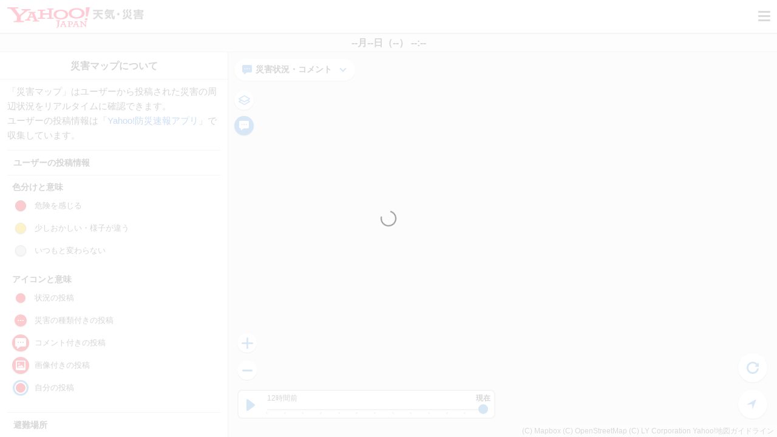

--- FILE ---
content_type: text/html;charset=UTF-8
request_url: https://weather-report.yahoo.co.jp/map/?lat=35.51068644&lon=133.49571714
body_size: 52137
content:
<!DOCTYPE html>
<html lang="ja" xmlns="http://www.w3.org/1999/xhtml"
>

<head>
    
    <script>
        var TLDataContext = {
            ual : {
                pageview : {
                    opttype: 'pc',
                    content_id: '',
                    id_type: '',
                    nopv : 'false',
                    mtestid: '',
                    ss_join_id: '',
                    ss_join_id_type: ''
                }
            }
        };
    </script>
    <script async src="https://s.yimg.jp/images/ds/managed/1/managed-ual.min.js?tk=2ab644d5-cb64-4095-9834-861559feb79f&service=weather">
    </script>

    
        
        
        <meta charset="utf-8">
        <meta http-equiv="Content-Language" content="ja">
        <meta name="viewport" content="width=device-width,initial-scale=1.0,maximum-scale=1.0,minimum-scale=1.0,user-scalable=no,viewport-fit=cover">
        <meta name="keywords" content="土砂災害,土石流,土砂崩れ,洪水,氾濫,浸水,大雨,台風,警戒レベル,リアルタイム,ハザードマップ,土砂災害警戒区域,土砂災害危険箇所,浸水想定区域,避難情報,警報,防災速報,天気,ヤフー,yahoo">
        <meta name="description" content="土砂災害と洪水の危険がリアルタイムにわかります。自宅や職場、いまいる場所など、大雨のときにどんな危険があるかマップで確認を。全国の土砂災害警戒区域等・洪水浸水想定区域なども掲載。">
        <meta name="format-detection" content="telephone=no">

        <meta content="災害マップ - Yahoo!天気・災害" property="og:title">
        <meta content="article" property="og:type">
        <meta content="https://weather-report.yahoo.co.jp/map/" property="og:url">
        <meta content="https://s.yimg.jp/images/weather/smp/v2/img/emgmap/ogp.png" property="og:image">
        <meta content="Yahoo!天気・災害" property="og:site_name">
        <meta content="土砂災害と洪水の危険がリアルタイムにわかります。自宅や職場、いまいる場所など、大雨のときにどんな危険があるかマップで確認を。全国の土砂災害警戒区域等・洪水浸水想定区域なども掲載。" property="og:description">
        <meta content="ja_JP" property="og:locale">

        <meta content="災害マップ - Yahoo!天気・災害" name="twitter:title">
        <meta content="https://s.yimg.jp/images/weather/smp/v2/img/emgmap/ogp.png" name="twitter:image:src">
        <meta content="土砂災害と洪水の危険がリアルタイムにわかります。自宅や職場、いまいる場所など、大雨のときにどんな危険があるかマップで確認を。全国の土砂災害警戒区域等・洪水浸水想定区域なども掲載。" property="twitter:description">

        <title>災害マップ - Yahoo!天気・災害</title>
        <link rel="shortcut icon" href="https://s.yimg.jp/c/icon/s/bsc/2.0/favicon.ico" type="image/vnd.microsoft.icon">
        <link rel="icon" href="https://s.yimg.jp/c/icon/s/bsc/2.0/favicon.ico"/>
    
        
        <script type="text/javascript" src="https://s.yimg.jp/images/weather/js/userreport/yjw_userreport_common-2_0_0.js"></script>
        <script type="text/javascript" src="https://s.yimg.jp/images/weather/js/userreport/yjw_userreport_evac-2_0_0.js"></script>
        <script type="text/javascript" src="https://s.yimg.jp/images/weather/js/userreport/yjw_userreport_report-2_0_0.js"></script>
        <script type="text/javascript" src="https://s.yimg.jp/images/weather/js/userreport/yjw_userreport_library-2_0_0.js"></script>
    
        
        <script type="text/javascript" src="https://s.yimg.jp/images/ds/cl/ds-custom-logger-1.0.0.min.js"></script>
    
        
        <script src="https://s.yimg.jp/images/weather/js/yjw_util-1_0_8-min.js" type="text/javascript" charset="UTF-8"></script>
        <script src="https://s.yimg.jp/images/weather/js/levelmap/turf-intersect-6_5_0.js" type="text/javascript" charset="UTF-8"></script>
        <script src="https://s.yimg.jp/images/weather/js/yjw_mbx_gljs_util-1_0_0.js" type="text/javascript" charset="UTF-8"></script>
        <script src="https://s.yimg.jp/images/weather/js/levelmap/yjw_levelmap_rain_common-1_2_4.js" type="text/javascript"></script>
    
        
        <script src='https://api.mapbox.com/mapbox-gl-js/v2.9.2/mapbox-gl.js'></script>
        <link href='https://api.mapbox.com/mapbox-gl-js/v2.9.2/mapbox-gl.css' rel='stylesheet'/>
    
        
        <link rel="stylesheet" href="https://s.yimg.jp/images/weather/common/css/photoswipe.css"/>
        <link rel="stylesheet" href="https://s.yimg.jp/images/weather/common/css/default-skin.css"/>
        <script type="text/javascript" src="https://s.yimg.jp/images/weather/common/js/photoswipe.min.js"></script>
        <script type="text/javascript" src="https://s.yimg.jp/images/weather/common/js/photoswipe-ui-default.min.js"></script>
    
    
        
        <script type="text/javascript" src="https://s.yimg.jp/images/weather/js/userreport/yjw_userreport_web-2_0_0.js"></script>
    
    
    <link rel="stylesheet" href="https://s.yimg.jp/images/weather/pc/v2/css/weatherCommon-2.3.5.css">
    
        <link rel="stylesheet" href="https://s.yimg.jp/images/weather/pc/v2/css/userReport-1.0.3.css">
    
    <script type="text/javascript" src="https://s.yimg.jp/images/weather/js/userreport/yjw_userreport_web_pc-2_0_0.js"></script>
</head>
<body>

<div>
    <!-- #wrapper -->
    <div id="wrapper">
        <!-- #header -->
        
    <!-- ヘッダー共通 -->
    <div id="header">
        <span class="yjGuid"><a name="yjPagetop" id="yjPagetop"></a><img src="https://s.yimg.jp/yui/jp/tmpl/1.1.0/clear.gif" width="1" height="1" alt="このページの先頭です"></span>
        <span class="yjSkip"><a href="#yjContentsStart"><img src="https://s.yimg.jp/yui/jp/tmpl/1.1.0/clear.gif" alt="このページの本文へ" width="1" height="1" ></a></span>
        <!-- マストヘッド -->
        <div id="masthead">
            <div class="yjmth ClearFix">
                <div class="yjmthproplogoarea"><a href="https://weather.yahoo.co.jp/weather/"><img height="34" width="225" border="0" alt="Yahoo!天気・災害" src="https://s.yimg.jp/c/logo/f/2.0/weather_r_34_2x.png"></a></div>
                <p class="yjmthinfo"><button></button></p>
            </div>
        </div>
    </div>
    <!-- /ヘッダー共通 -->
    <hr class="yjSeparation">
    <!-- 音声ブラウザ対応 -->
    <span class="yjGuid"><a name="yjContentsStart" id="yjContentsStart"></a><img src="https://s.yimg.jp/yui/jp/tmpl/1.1.0/clear.gif" alt="ここから本文です" width="1" height="1"></span>
    <!-- ページタイトル -->
    <div class="msg">
        <noscript>
            <p class="wn">
                JavaScriptが無効です。ブラウザーの設定でJavaScriptを有効にしてください。（<a href="https://support.yahoo-net.jp/noscript" target="frame">設定方法を見る</a>）
            </p>
        </noscript>
    </div>

        <!-- #content -->
        
    <div id="content">
        
        <div class="mapTime">
            <p>--月--日（--） --:--</p>
        </div>

        <div class="mapContent_wrap">
            <!-- mapContent -->
            <div id="mapContent" class="mapContent">
                <div id="mapArea" class="mapContent_area" data-cl-params="_cl_module:maparea;">
                    <div id="map"></div>
                    <div class="mapContent_legend top">
                        <div class="mapContent_controllerBtn Change">
                            <p>
                                <button data-cl-params="_cl_link:switch;_cl_position:0;">災害状況・コメント</button>
                            </p>
                        </div>
                        <div id="lifeline" class="mapContent_controllerBtn lifeline">
                            <ul></ul>
                        </div>
                        <div class="mapContent_controllerBtn Select">
                            <p>
                                <button data-cl-params="_cl_link:filter;_cl_position:0;">表示設定</button>
                            </p>
                        </div>
                        <div class="mapContent_controllerBtn Comment">
                            <p>
                                <button>コメント表示</button>
                            </p>
                        </div>
                    </div>
                    <div class="mapContent_legend">
                        <div class="mapContent_confbtn">
                            <p id="posinfo">
                                <a data-cl-params="_cl_link:loc;_cl_position:0;" href="javascript:void(0);" class="emgMap_confbtn Location">現在地</a>
                            </p>
                        </div>
                        <div class="mapContent_controllerBtn Reload">
                            <p>
                                <button data-cl-params="_cl_link:reload;_cl_position:0;">更新</button>
                            </p>
                        </div>
                        <div class="mapContent_controllerBtn Redisplay">
                            <p>
                                <button data-cl-params="_cl_link:urepload;_cl_position:0;">このエリアで再表示</button>
                            </p>
                        </div>

                        <div class="mapContent_controllerBtn Guide">
                            <dl class="mapContent_levelMeter">
                                <dt>投稿情報</dt>
                                <dd>
                                    <ul>
                                        <li class="??situationType_en_US??">??listText_en_US??</li>
                                        <li class="??situationType_en_US??">??listText_en_US??</li>
                                        <li class="??situationType_en_US??">??listText_en_US??</li>
                                    </ul>
                                </dd>
                            </dl>
                        </div>

                        <div id="mapZoomIn" class="mapContent_controllerBtn ScaleUp">
                            <span></span>
                        </div>
                        <div id="mapZoomOut" class="mapContent_controllerBtn ScaleDown">
                            <span></span>
                        </div>

                        <div class="mapContent_slider">
                            <a class="btnPlay" id="btnPlay" data-cl-params="_cl_link:play;_cl_position:0;"></a>
                            <div class="slideBar" id="timeGrip">
                                <div class="slidePointer"></div>
                                <span class="slideBarPast">12時間前</span>
                                <span class="slideBarNow">現在</span>
                                <span class="slidePoint">
                                        <span class="circle"></span>
                                        <span class="circle"></span>
                                        <span class="circle"></span>
                                        <span class="circle"></span>
                                        <span class="circle"></span>
                                        <span class="circle"></span>
                                        <span class="circle"></span>
                                        <span class="circle"></span>
                                        <span class="circle"></span>
                                        <span class="circle"></span>
                                        <span class="circle"></span>
                                        <span class="circle"></span>
                                        <span class="circle"></span>
                                    </span>
                            </div>
                        </div>

                        
                    </div>
                </div>
                
                <!-- /.mapContent_area -->
            </div>

            <!-- ボトムシート ユーザー投稿POI -->
            <div id="btmSheetUserReport" class="btmSheet hide" data-postedby="user">
                <div class="btmSheet_header">
                    <button class="btmSheet_btn">閉じる</button>
                    <h1 class="btmSheet_title"><span class="btmSheet_area">災害状況</span></h1>
                </div>
                <div class="btmSheet_content">
                    <p class="btmSheet_type">
                        <span class="btmSheet_mainText"></span>
                        <span class="btmSheet_subText"></span>
                        <span class="btmSheet_typedate"></span>
                    </p>
                    <p class="btmSheet_delete"></p>
                    <p class="btmSheet_comment"></p>
                    <ul class="btmSheet_list">
                    </ul>
                    <p class="btmSheet_date">
                        <a id="js-btmSheet_ikendama_user" href="#" class="form" target="_blank">この投稿を報告する</a>
                        <span class="btmSheet_share hide">
                            <button class="share">シェアする</button>
                            <span class="btmSheet_sharebox">
                                <span class="twitter xlogo"><a href="#" target="_blank">Twitter</a></span>
                                <span class="facebook"><a href="#" target="_blank">facebook</a></span>
                                <span class="line"><a href="#" target="_blank">LINE</a></span>
                            </span>
                        </span>
                    </p>
                    <p class="btmSheet_link"><a class="cl-noclick-log" href="https://emg.yahoo.co.jp/notebook/" target="_blank">災害時の行動や備えを確認</a></p>
                </div>
            </div>

            <!-- ボトムシート パートナー投稿POI -->
            <div id="btmSheetPartnerReport" class="btmSheet hide" data-postedby="partner">
                <div class="btmSheet_header">
                    <button class="btmSheet_btn">閉じる</button>
                    <h1 class="btmSheet_title"><span class="btmSheet_area">災害状況</span></h1>
                </div>
                <div class="btmSheet_content">
                    <p class="btmSheet_type">
                        <span class="btmSheet_mainText"></span>
                        <span class="btmSheet_subText"></span>
                        <span class="btmSheet_typedate"></span>
                    </p>
                    <p class="btmSheet_comment"></p>
                    
                    
                        <!-- PCの場合 -->
                        <p class="btmSheet_pic"><img src="" alt=""></p>
                    
                    <ul class="btmSheet_list"></ul>
                    <p class="btmSheet_link"><a class="cl-noclick-log" href=""></a></p>
                    <p class="btmSheet_date">
                        <span class="js-btmSheet_org_name">情報元：</span>
                        <span class="btmSheet_share hide">
                            <button class="share">シェアする</button>
                            <span class="btmSheet_sharebox">
                                <span class="twitter xlogo"><a href="#" target="_blank">Twitter</a></span>
                                <span class="facebook"><a href="#" target="_blank">facebook</a></span>
                                <span class="line"><a href="#" target="_blank">LINE</a></span>
                            </span>
                        </span>
                    </p>
                    <p class="btmSheet_note">※投稿時点の状況を表示しています。最新ニュースや自治体の発表もあわせてご確認ください。</p>
                </div>
            </div>

            <!-- ボトムシート Tweet投稿POI -->
            <div id="btmSheetTweetReport" class="btmSheet hide" data-postedby="tweet">
                <div class="btmSheet_header">
                    <button class="btmSheet_btn">閉じる</button>
                    <h1 class="btmSheet_title"><span class="btmSheet_area">災害状況</span></h1>
                </div>
                <div class="btmSheet_content viewable_tracked_mods" data-cl-params="_cl_module:rtstweet;">
                    <p class="btmSheet_type">
                        <span class="btmSheet_mainText"></span>
                        <span class="btmSheet_typedate"></span>
                        <span class="btmSheet_subText"></span>
                    </p>
                    <p class="btmSheet_comment"></p>
                    <p class="btmSheet_pic tweet"><a href=""><img src="" alt=""></a></p>
                    <p class="btmSheet_movie"><a href=""><img src="" alt=""></a></p>
                    <ul class="btmSheet_list">
                    </ul>
                    <p class="btmSheet_link"><a href="">リアルタイム検索で続きを見る</a></p>
                    <p class="btmSheet_date">
                        情報元：Spectee <span class="btmSheet_icon_twitter xlogo"></span><a id="btmSheetTwitter" href="https://support.yahoo-net.jp/SccRealtime/s/article/H000011637" target="_blank">Xデータについて</a>
                        <br/><a class="form" id="js-btmSheet_ikendama_tweet" href="#" target="_blank">この投稿を報告する</a>
                        <span class="btmSheet_share hide">
                            <button class="share">シェアする</button>
                            <span class="btmSheet_sharebox">
                                <span class="twitter xlogo"><a href="#" target="_blank">Twitter</a></span>
                                <span class="facebook"><a href="#" target="_blank">facebook</a></span>
                                <span class="line"><a href="#" target="_blank">LINE</a></span>
                            </span>
                        </span>
                    </p>
                </div>
            </div>

            <!-- ボトムシート 避難所 -->
            <div id="btmSheetEvac" class="btmSheet disaster hide" data-cl-params="_cl_module:evacmap;">
                <div class="btmSheet_header">
                    <button data-cl-params="_cl_link:close;_cl_position:0;" class="btmSheet_btn">閉じる</button>
                    <h1 class="btmSheet_title Evacuation">避難場所</h1>
                </div>
                <div class="btmSheet_content">
                    <p class="btmSheet_type Address"><strong><span class="evac-place"></span></strong><span class="evac-address"></span></p>
                    <ul class="btmSheet_kindlist">
                    </ul>
                </div>
            </div>
        </div>
    </div>

        <!-- #filter -->
        
    <div id="filter" class="mapContent_legendframe Select">
        <div class="mapContent_legendinner">
            <div class="mapContent_legendheader">
                <h1 class="mapContent_legendtitle">表示設定</h1>
                <button data-cl-params="_cl_link:execute;_cl_position:0;" class="Submit">適用</button>
            </div>
            <div class="mapContent_legendcontent">
                <h2 class="mapContent_legendtitle">表示する危険度情報</h2>
                <ul class="mapContent_legendlevel">
                    <li><button class="Sediment" data-cl-params="_cl_link:dosha;_cl_position:0;">土砂災害</button></li>
                    <li><button class="Flood" data-cl-params="_cl_link:flood;_cl_position:0;">河川洪水</button></li>
                </ul>
                <p class="mapContent_legendselect hazard">洪水浸水想定区域の表示 <button data-cl-params="_cl_link:hazard;_cl_position:0;" class="on">切り替え</button></p>
                <p class="mapContent_legendselect evac">避難場所の表示 <button data-cl-params="_cl_link:evacmap;_cl_position:0;" class="on">切り替え</button></p>
                <h2 class="mapContent_legendtitle">投稿情報を選択して表示</h2>
                <p class="mapContent_legendselect All">全て表示 <button data-cl-params="_cl_link:allview;_cl_position:0;">切り替え</button></p>
                <div class="mapContent_legendswitch">
                    <p>絞り込んで表示</p>
                    <ul class="mapContent_legendcheck comment">
                        <li><button class="Comment" data-cl-params="_cl_link:comment;_cl_position:0;">コメント</button></li>
                        <li><button class="Picture" data-cl-params="_cl_link:Picture;_cl_position:0;">画像</button></li>
                    </ul>
                    <ul class="mapContent_legendcheck disaster_type">
                        <li>
                            <button class="rain" data-cl-params="_cl_link:kind;_cl_position:1;">大雨</button>
                        </li>
                        <li>
                            <button class="thunder" data-cl-params="_cl_link:kind;_cl_position:2;">雷</button>
                        </li>
                        <li>
                            <button class="wind" data-cl-params="_cl_link:kind;_cl_position:3;">強風</button>
                        </li>
                        <li>
                            <button class="earthquake" data-cl-params="_cl_link:kind;_cl_position:4;">地震</button>
                        </li>
                    </ul>
                </div>
            </div>
            <div class="mapContent_legendfooter">
                <ul class="mapContent_legendbtn">
                    <li><button class="Cancel" data-cl-params="_cl_link:cancel;_cl_position:0;">キャンセル</button></li>
                    <li><button class="Submit" data-cl-params="_cl_link:execute;_cl_position:0;">適用</button></li>
                </ul>
            </div>
        </div>
    </div>

        <div class="mapContent_legendLay"></div>
        <!-- #help -->
        
    <div id="help" class="mapContent_legendframe Howto hide">
        <div class="mapContent_legendinner">
            <div class="mapContent_legendheader">
                <h1 class="mapContent_legendtitle">災害マップについて</h1>
                
            </div>
            <div class="mapContent_legendcontent">
                <p>「災害マップ」はユーザーから投稿された災害の周辺状況をリアルタイムに確認できます。<br/>ユーザーの投稿情報は「<a href="https://emg.yahoo.co.jp/" target="_blank">Yahoo!防災速報アプリ</a>」で収集しています。</p>
                <h2 class="mapContent_legendsub">ユーザーの投稿情報</h2>
                <dl class="mapContent_legenddef">
                    <dt>色分けと意味</dt>
                    <dd>
                        <ul class="mapContent_legendcolor"></ul>
                    </dd>
                </dl>
                <dl class="mapContent_legenddef help_reportType_disp">
                    <dt>アイコンと意味</dt>
                    <dd>
                        <ul class="mapContent_legendicon">
                            <li>状況の投稿</li>
                            <li>災害の種類付きの投稿</li>
                            <li>コメント付きの投稿</li>
                            <li class="Picture 30">画像付きの投稿</li>
                            <li>自分の投稿</li>
                        </ul>
                    </dd>
                </dl>
            </div>
            <div class="mapContent_legendcontent help_reportType_disp">
                <h2 class="mapContent_legendsub">避難場所</h2>
                <ul class="mapContent_legendevac">
                    <li>自治体が指定する避難場所</li>
                </ul>
                <p class="noteText"><span>※</span><span>避難場所は地図を拡大すると表示されます。</span></p>
            </div>
            <div class="mapContent_legendcontent help_reportType_disp">
                <h2 class="mapContent_legendsub">土砂災害・河川洪水の危険情報</h2>
                <div class="mapContent_legendfig">
                    <p class="img"><img src="https://s.yimg.jp/images/weather/smp/v2/img/emgmap/img_sample_levelmap.png" alt=""><span>表示例</span></p>
                    <div>
                        <table class="mapContent_legendtbl">
                            <thead>
                            <tr>
                                <th>レベル</th>
                                <th>土砂</th>
                                <th>洪水</th>
                                <th>とるべき行動</th>
                            </tr>
                            </thead>
                            <tbody>
                            <tr>
                                <th>5相当</th>
                                <td class="Sediment"><span class="riskLvl5"></span></td>
                                <td class="Flood"><span class="riskLvl5"></span></td>
                                <td>命を守る行動を</td>
                            </tr>
                            <tr>
                                <th>4相当</th>
                                <td class="Sediment"><span class="riskLvl4"></span></td>
                                <td class="Flood"><span class="riskLvl4"></span></td>
                                <td>全員避難</td>
                            </tr>
                            <tr>
                                <th>3相当</th>
                                <td class="Sediment"><span class="riskLvl3"></span></td>
                                <td class="Flood"><span class="riskLvl3"></span></td>
                                <td>高齢者等は避難</td>
                            </tr>
                            <tr>
                                <th>2相当</th>
                                <td class="Sediment"><span class="riskLvl2"></span></td>
                                <td class="Flood"><span class="riskLvl2"></span></td>
                                <td>避難方法を確認</td>
                            </tr>
                            <tr>
                                <th></th>
                                <td class="Sediment"><span class="riskLvl0"></span></td>
                                <td class="Flood"><span class="riskLvl0"></span></td>
                                <td>今後の情報に注意</td>
                            </tr>
                            </tbody>
                        </table>
                    </div>
                </div>
                <p class="noteText"><span>※</span><span>土砂災害・河川洪水の危険情報は、地図を拡大すると表示されます。<br>また、土砂災害の危険情報は、地図が広域のときには周辺全体がメッシュで表示され、拡大すると「特に危険なエリア」に絞って表示されます。</span></p>
            </div>
            <div class="mapContent_legendcontent help_reportType_disp">
                <h2 class="mapContent_legendsub">ハザード（被害予測）情報</h2>
                <dl class="mapContent_legenddef">
                    <dt>浸水想定区域（洪水発生時）</dt>
                    <dd>
                        <div class="mapContent_legendfig">
                            <p class="img"><img src="https://s.yimg.jp/images/weather/smp/v2/img/emgmap/img_sample_depth.png" alt=""></p>
                            <div>
                                <p>洪水発生時に浸水が想定されている区域と浸水の深さを掲載しています。</p>
                                <dl class="mapContent_riskLvl Depth">
                                    <dt>浸水した場合の水の深さ</dt>
                                    <dd class="depthLvl1"><span><span>〜</span>0.5</span></dd>
                                    <dd class="depthLvl2"><span><span>〜</span>3</span></dd>
                                    <dd class="depthLvl3"><span><span>〜</span>5</span></dd>
                                    <dd class="depthLvl4"><span><span>〜</span>10</span></dd>
                                    <dd class="depthLvl5"><span><span>〜20</span></span></dd>
                                    <dd class="depthLvl6"><span>20(m)<span>〜</span></span></dd>
                                </dl>
                            </div>
                        </div>
                    </dd>
                </dl>
            </div>
            <div class="mapContent_legendcontent">
                <p class="mapContent_legendbanner"><a href="https://emg.yahoo.co.jp/" target="_blank" data-cl-params="_cl_link:appdl;_cl_position:0;"><img src="https://s.yimg.jp/images/weather/smp/v2/img/emgmap/bnr_app.png" alt="Yahoo!防災速報アプリをダウンロードする"></a></p>
            </div>
            <div class="mapContent_legendfooter">
                
            </div>
        </div>
    </div>

        <div class="mapContent_legendLay"></div>
        <!-- #change -->
        
    <div id="selmap" class="mapContent_legendframe Change hide">
        <div class="mapContent_legendinner">
            <div class="mapContent_legendcontent">
                <ul>
                    <li>
                        <button class="disaster" data-cl-params="_cl_link:category;_cl_position:1;" data-report_category="disaster">災害状況・コメント</button>
                    </li>
                    <li>
                        <button class="lifeline" data-cl-params="_cl_link:category;_cl_position:2;" data-report_category="lifeline">ライフライン</button>
                    </li>
                    <li><a class="shelter" href="https://weather-report.yahoo.co.jp/map/shelter">開設避難所</a></li>
                </ul>
            </div>
        </div>
    </div>

        <div class="mapContent_legendLay"></div>
        <!-- #menu -->
        
    <div id="yjsmhMenu" class="hide">
        <div id="yjsmhMenuWrp" class="yjsmhMenuWrp">
            <ul id="yjsmhInfo" class="yjsmhInfo">
                <li class="yjsmhSection"><span class="">Yahoo!天気・災害</span></li>
                <li class="yjsmhSectionFirst"><a href="https://weather.yahoo.co.jp/weather/"><span class="">全国の天気</span></a></li>
                <li class="yjsmhSectionLast"><a href="https://weather.yahoo.co.jp/weather/zoomradar/"><span class="">雨雲レーダー</span></a></li>
                <li class="yjsmhSectionMid"><span class="">防災情報</span></li>
                <li class="yjsmhSectionFirst"><a href="https://typhoon.yahoo.co.jp/weather/jp/warn/"><span class="">警報・注意報</span></a></li>
                <li class=""><a href="https://typhoon.yahoo.co.jp/weather/jp/typhoon/"><span class="">台風</span></a></li>
                <li class=""><a href="https://weather.yahoo.co.jp/weather/levelmap/?dosha=on"><span class="">土砂災害マップ</span></a></li>
                <li class=""><a href="https://weather.yahoo.co.jp/weather/levelmap/?flood=on"><span class="">洪水マップ</span></a></li>
                <li class=""><a href="https://typhoon.yahoo.co.jp/weather/river/"><span class="">河川水位</span></a></li>
                <li class=""><a href="https://typhoon.yahoo.co.jp/weather/jp/earthquake/"><span class="">地震</span></a></li>
                <li class=""><a href="https://typhoon.yahoo.co.jp/weather/jp/tsunami/"><span class="">津波</span></a></li>
                <li class=""><a href="https://typhoon.yahoo.co.jp/weather/jp/volcano/"><span class="">火山</span></a></li>
                <li class=""><a href="https://crisis.yahoo.co.jp/evacuation/"><span class="">避難情報</span></a></li>
                <li class=""><a href="https://crisis.yahoo.co.jp/map/"><span class="">避難場所マップ</span></a></li>
                <li class="yjsmhSectionLast"><a href="https://emg.yahoo.co.jp/notebook/"><span class="">防災手帳</span></a></li>
                <li class="yjsmhSectionMid"><span class="">天気ガイド</span></li>
                <li class="yjsmhSectionFirst"><a href="https://weather.yahoo.co.jp/weather/week/"><span class="">週間天気</span></a></li>
                <li class=""><a href="https://weather.yahoo.co.jp/weather/chart/"><span class="">天気図</span></a></li>
                <li class=""><a href="https://weather.yahoo.co.jp/weather/amedas/"><span class="">アメダス</span></a></li>
                <li class=""><a href="https://weather.yahoo.co.jp/weather/wave/"><span class="">波予測</span></a></li>
                <li class="yjsmhSectionLast"><a href="https://weather.yahoo.co.jp/weather/wind/"><span class="">風予測</span></a></li>
            </ul>
            <ul class="yjsmhCommonLink">
                <li><a href="https://weather.yahoo.co.jp/weather/">Yahoo!天気・災害</a></li>
                <li><a href="https://yahoo.co.jp/">Yahoo! JAPAN</a></li>
                <li><a href="https://www.lycorp.co.jp/ja/company/privacypolicy/">プライバシーポリシー</a></li>
                <li><a href="https://privacy.lycorp.co.jp/ja/">プライバシーセンター</a></li>
                <li><a href="https://www.lycorp.co.jp/ja/company/terms/">規約</a></li>
                <li><a href="https://support.yahoo-net.jp/SccWeather/s/">ヘルプ</a></li>
            </ul>
            <p><small>&copy; LY Corporation</small></p>
        </div><!--/#yjsmhMenuWrp-->
    </div>

        <div class="footerLay"></div>
    </div>
    <!-- /#wrapper -->
</div>

<script src="https://s.yimg.jp/l/jquery/3.4.1/jquery.min.js" type="text/javascript" charset="UTF-8"></script>
<script src="https://s.yimg.jp/images/weather/pc/v2/js/userReport/userReport-1.1.js" type="text/javascript" charset="UTF-8"></script>

<div>
    
    

    <script type="text/javascript">

        $( function() {
            if(YAHOO.JP.yw.util.showWebglAlert({name: "災害マップ", mapboxgl})){
                return;
            }
            var customLogger = new DSCustomLogger.CustomLogger();
            var pageData = {
                service: 'emg',
                pagetype: 'webtop',
                conttype: 'urepomap',
                status: 'logout',
                apptype: 'web',
                opttype: 'pc',
            };
            YAHOO.JP.yw.userreport.common.customLogger = customLogger
                .setPageData(pageData)
                .setModule(['selmap','mapArea','yjsmhMenu','help'])
                .initCustomLoggerCore();

            if (typeof YAHOO.JP.yw.userreport.common.customLogger !== 'undefined') {
                var linkData = [{
                    _cl_module: 'maparea',
                    module_links: [{
                        _cl_link: 'minus',
                        _cl_position: 0,
                        _cl_index: 10
                    }, {
                        _cl_link: 'slide',
                        _cl_position: 0,
                        _cl_index: 11
                    }, {
                        _cl_link: 'evacmap',
                        _cl_position: 0,
                        _cl_index: 12
                    }, {
                        _cl_link: 'urepo',
                        _cl_position: 0,
                        _cl_index: 13
                    }, {
                        _cl_link: 'prepo',
                        _cl_position: 0,
                        _cl_index: 14
                    }, {
                        _cl_link: 'plus',
                        _cl_position: 0,
                        _cl_index: 15
                    }]
                }];
                YAHOO.JP.yw.userreport.common.customLogger.logView(linkData, false);
            }

            YAHOO.JP.yw.userreport.common.deviceType = "pc";

            YAHOO.JP.yw.userreport.common.appidKey = "eappid";
            YAHOO.JP.yw.userreport.common.appidValue = "A9fxWGkAADvMhnHyTxhxxiY6qOPeZIIBybPw4xK2vdiDi3FTh1tgcALFa_weqbA6vr4dZ3vypoL3bxoGxyt3vRaIj9YavBH19TQsICp95yZFYWux5tSwuIFBFGDHrghBt0RUHVpMXvbuRy5uE3as4xjxObET645tWukkjBehDpKYBXZ3KRsG6QBgxyiM17MBaQ~1";

            YAHOO.JP.yw.userreport.common.mapboxApiToken = "pk.eyJ1IjoieWFob29qYXBhbiIsImEiOiJjbWFxM3pndWYwNWdkMm1xcnRxYzFpOXYxIn0.7ddS2YoI9PGgPTOIJDAuBQ";
            YAHOO.JP.yw.userreport.common.mapboxMapStyle = "mapbox:\/\/styles\/yahoojapan\/ck3pijduy0lzd1cnsblbvqs96";
            YAHOO.JP.yw.userreport.common.isEmgAppWebView = false;

            YAHOO.JP.yw.userreport.common.popup = "on";
            YAHOO.JP.yw.userreport.common.dosha = "on";
            YAHOO.JP.yw.userreport.common.flood = "on";
            YAHOO.JP.yw.userreport.common.hazard = "off";
            YAHOO.JP.yw.userreport.common.evac = "on";
            YAHOO.JP.yw.userreport.common.p_all = "on";
            YAHOO.JP.yw.userreport.common.p_comment = "off";
            YAHOO.JP.yw.userreport.common.p_picture = "off";
            YAHOO.JP.yw.userreport.common.p_kind = [];
            YAHOO.JP.yw.userreport.common.p_report_category = "disaster";
            YAHOO.JP.yw.userreport.common.p_report_type = "flood_disaster";

            var categories = [{"reportCategory":"disaster","categoryTitle":"\u88AB\u5BB3\u72B6\u6CC1\u30FB\u30B3\u30E1\u30F3\u30C8","listTitle":"\u707D\u5BB3\u72B6\u6CC1\u30FB\u30B3\u30E1\u30F3\u30C8","mainImageUrl":"https:\/\/s.yimg.jp\/images\/emg\/app\/userreport\/post_img_report.png","categoryText":"\u4ECA\u3042\u306A\u305F\u304C\u3044\u308B\u5834\u6240\u306E\n\u88AB\u5BB3\u72B6\u6CC1\u3092\u6559\u3048\u3066\u304F\u3060\u3055\u3044","expirationHour":12,"relationTypes":["flood_disaster"]},{"reportCategory":"lifeline","categoryTitle":"\u30E9\u30A4\u30D5\u30E9\u30A4\u30F3\u72B6\u6CC1","listTitle":"\u30E9\u30A4\u30D5\u30E9\u30A4\u30F3","mainImageUrl":"https:\/\/s.yimg.jp\/images\/emg\/app\/userreport\/post_img_lifeline.png","categoryText":"\u4ECA\u3042\u306A\u305F\u304C\u3044\u308B\u5834\u6240\u306E\n\u30E9\u30A4\u30D5\u30E9\u30A4\u30F3\u72B6\u6CC1\u3092\u6559\u3048\u3066\u304F\u3060\u3055\u3044","expirationHour":24,"relationTypes":["electricity_supply","gas_supply","water_supply"]}];
            $.each(categories, function (k, v) {
                YAHOO.JP.yw.userreport.common.reportCategories[v.reportCategory] = v;
            });
            var types = [{"reportType":"flood_disaster","reportCategory":"disaster","reportTitle":"\u88AB\u5BB3\u72B6\u6CC1","mainImageUrl":"https:\/\/s.yimg.jp\/images\/emg\/app\/userreport\/post_img_report.png","iconImageUrl":"https:\/\/s.yimg.jp\/images\/emg\/app\/userreport\/post_icon_comment.png","unselectIconImageUrl":"https:\/\/s.yimg.jp\/images\/emg\/app\/userreport\/top_status_comment_off.png","reportText":"\u4ECA\u3042\u306A\u305F\u304C\u3044\u308B\u5834\u6240\u306E\n\u8EAB\u306E\u56DE\u308A\u306E\u72B6\u6CC1\u3092\u6559\u3048\u3066\u304F\u3060\u3055\u3044","commentEnabled":true,"expirationHour":12,"contentText":"\u707D\u5BB3\u6642\u306E\u884C\u52D5\u3084\u5099\u3048\u3092\u78BA\u8A8D","contentUrl":"https:\/\/emg.yahoo.co.jp\/notebook\/contents\/pickup\/rain.html","statuses":[{"situationType":30,"text":"\u5371\u967A\u3092\u611F\u3058\u308B","subText":"","listText":"\u5371\u967A","colorCode":"#E60013","iconImageUrl":"https:\/\/s.yimg.jp\/images\/emg\/app\/userreport\/post_icon_comment_lv3.png","choiceId":"ca5b522f"},{"situationType":20,"text":"\u5C11\u3057\u304A\u304B\u3057\u3044\u30FB\u69D8\u5B50\u304C\u9055\u3046","subText":"","listText":"\u7570\u5E38","colorCode":"#FFD200","iconImageUrl":"https:\/\/s.yimg.jp\/images\/emg\/app\/userreport\/post_icon_comment_lv2.png","choiceId":"bf5d128c"},{"situationType":10,"text":"\u3044\u3064\u3082\u3068\u5909\u308F\u3089\u306A\u3044","subText":"","listText":"\u5E73\u5E38","colorCode":"#CCCCCC","iconImageUrl":"https:\/\/s.yimg.jp\/images\/emg\/app\/userreport\/post_icon_comment_lv1.png","choiceId":"3caf03d4"}],"disasterKinds":[{"key":"rain","name":"\u5927\u96E8","iconImageUrl":"https:\/\/s.yimg.jp\/images\/emg\/app\/userreport\/post_btn_kind_heavyrain.png"},{"key":"thunder","name":"\u96F7","iconImageUrl":"https:\/\/s.yimg.jp\/images\/emg\/app\/userreport\/post_btn_kind_thunder.png"},{"key":"wind","name":"\u5F37\u98A8","iconImageUrl":"https:\/\/s.yimg.jp\/images\/emg\/app\/userreport\/post_btn_kind_wind.png"},{"key":"earthquake","name":"\u5730\u9707","iconImageUrl":"https:\/\/s.yimg.jp\/images\/emg\/app\/userreport\/post_btn_kind_earthquake.png"}],"themeId":"fe3a5dc1"},{"reportType":"electricity_supply","reportCategory":"lifeline","reportTitle":"\u96FB\u6C17","mainImageUrl":"https:\/\/s.yimg.jp\/images\/emg\/app\/userreport\/post_icon_lifeline_electronic.png","iconImageUrl":"https:\/\/s.yimg.jp\/images\/emg\/app\/userreport\/post_icon_lifeline_electronic.png","unselectIconImageUrl":"https:\/\/s.yimg.jp\/images\/emg\/app\/userreport\/top_status_lifeline_electronic_off.png","reportText":"\u4ECA\u3042\u306A\u305F\u304C\u3044\u308B\u5834\u6240\u306E\n\u96FB\u6C17\u306E\u72B6\u6CC1\u3092\u6559\u3048\u3066\u304F\u3060\u3055\u3044","commentEnabled":false,"expirationHour":24,"contentText":"\u505C\u96FB\u6642\u306E\u884C\u52D5\u3084\u5099\u3048\u3092\u78BA\u8A8D","contentUrl":"https:\/\/emg.yahoo.co.jp\/notebook\/contents\/lifeline\/gas.html","statuses":[{"situationType":20,"text":"\u505C\u96FB","subText":"","listText":"\u505C\u96FB","colorCode":"#E60013","iconImageUrl":"https:\/\/s.yimg.jp\/images\/emg\/app\/userreport\/top_status_lifeline_electronic_negative.png","choiceId":"1da57b9d"},{"situationType":10,"text":"\u6B63\u5E38","subText":"","listText":"\u6B63\u5E38","colorCode":"#34B906","iconImageUrl":"https:\/\/s.yimg.jp\/images\/emg\/app\/userreport\/top_status_lifeline_electronic_positive.png","choiceId":"d86ead82"}],"disasterKinds":[],"themeId":"286c2ec2"},{"reportType":"water_supply","reportCategory":"lifeline","reportTitle":"\u6C34\u9053","mainImageUrl":"https:\/\/s.yimg.jp\/images\/emg\/app\/userreport\/post_icon_lifeline_water.png","iconImageUrl":"https:\/\/s.yimg.jp\/images\/emg\/app\/userreport\/post_icon_lifeline_water.png","unselectIconImageUrl":"https:\/\/s.yimg.jp\/images\/emg\/app\/userreport\/top_status_lifeline_water_off.png","reportText":"\u4ECA\u3042\u306A\u305F\u304C\u3044\u308B\u5834\u6240\u306E\n\u6C34\u9053\u306E\u72B6\u6CC1\u3092\u6559\u3048\u3066\u304F\u3060\u3055\u3044","commentEnabled":false,"expirationHour":24,"contentText":"\u65AD\u6C34\u6642\u306E\u884C\u52D5\u3084\u5099\u3048\u3092\u78BA\u8A8D","contentUrl":"https:\/\/emg.yahoo.co.jp\/notebook\/contents\/lifeline\/watersupply.html","statuses":[{"situationType":20,"text":"\u65AD\u6C34","subText":"","listText":"\u65AD\u6C34","colorCode":"#E60013","iconImageUrl":"https:\/\/s.yimg.jp\/images\/emg\/app\/userreport\/top_status_lifeline_water_negative.png","choiceId":"f4849b5f"},{"situationType":10,"text":"\u6B63\u5E38","subText":"","listText":"\u6B63\u5E38","colorCode":"#34B906","iconImageUrl":"https:\/\/s.yimg.jp\/images\/emg\/app\/userreport\/top_status_lifeline_water_positive.png","choiceId":"0c446074"}],"disasterKinds":[],"themeId":"b053d70c"},{"reportType":"gas_supply","reportCategory":"lifeline","reportTitle":"\u30AC\u30B9","mainImageUrl":"https:\/\/s.yimg.jp\/images\/emg\/app\/userreport\/post_icon_lifeline_gas.png","iconImageUrl":"https:\/\/s.yimg.jp\/images\/emg\/app\/userreport\/post_icon_lifeline_gas.png","unselectIconImageUrl":"https:\/\/s.yimg.jp\/images\/emg\/app\/userreport\/top_status_lifeline_gas_off.png","reportText":"\u4ECA\u3042\u306A\u305F\u304C\u3044\u308B\u5834\u6240\u306E\n\u30AC\u30B9\u306E\u72B6\u6CC1\u3092\u6559\u3048\u3066\u304F\u3060\u3055\u3044","commentEnabled":false,"expirationHour":24,"contentText":"\u30AC\u30B9\u505C\u6B62\u6642\u306E\u884C\u52D5\u3084\u5099\u3048\u3092\u78BA\u8A8D","contentUrl":"https:\/\/emg.yahoo.co.jp\/notebook\/contents\/lifeline\/gas.html","statuses":[{"situationType":20,"text":"\u505C\u6B62","subText":"","listText":"\u505C\u6B62","colorCode":"#E60013","iconImageUrl":"https:\/\/s.yimg.jp\/images\/emg\/app\/userreport\/top_status_lifeline_gas_negative.png","choiceId":"6a4729d4"},{"situationType":10,"text":"\u6B63\u5E38","subText":"","listText":"\u6B63\u5E38","colorCode":"#34B906","iconImageUrl":"https:\/\/s.yimg.jp\/images\/emg\/app\/userreport\/top_status_lifeline_gas_positive.png","choiceId":"c19f1a09"}],"disasterKinds":[],"themeId":"cd3263f5"}];
            $.each(types, function (k, v) {
                YAHOO.JP.yw.userreport.common.reportTypes[v.reportType] = v;
            });
            var partnerTypes = [{"reportType":"situation","reportTitle":"\u707D\u5BB3\u72B6\u6CC1","iconImageUrl":"https:\/\/s.yimg.jp\/images\/emg\/app\/userreport\/post_icon_situation.png","cssClass":"Situation","displayPeriod":"appoint","relationTags":[]},{"reportType":"danger","reportTitle":"\u5371\u967A\u7B87\u6240","iconImageUrl":"https:\/\/s.yimg.jp\/images\/emg\/app\/userreport\/post_icon_danger.png","cssClass":"Danger","displayPeriod":"endless","relationTags":["eq","flood","etc"]},{"reportType":"relief","reportTitle":"\u652F\u63F4\u60C5\u5831","iconImageUrl":"https:\/\/s.yimg.jp\/images\/emg\/app\/userreport\/post_icon_relief.png","cssClass":"Relief","displayPeriod":"appoint","relationTags":[]},{"reportType":"info","reportTitle":"\u305D\u306E\u4ED6\u306E\u60C5\u5831","iconImageUrl":"https:\/\/s.yimg.jp\/images\/emg\/app\/userreport\/post_icon_info.png","cssClass":"Info","displayPeriod":"appoint","relationTags":[]},{"reportType":"aerialphoto","reportTitle":"\u822A\u7A7A\u5199\u771F","iconImageUrl":"https:\/\/s.yimg.jp\/images\/emg\/app\/userreport\/post_icon_aerialphoto.png","cssClass":"aerialphoto","displayPeriod":"appoint","relationTags":[]},{"reportType":"type01","reportTitle":"\u30C8\u30A4\u30EC","iconImageUrl":"https:\/\/s.yimg.jp\/images\/emg\/app\/userreport\/post_icon_type01.png","cssClass":"type01","displayPeriod":"appoint","relationTags":[]},{"reportType":"type02","reportTitle":"\u5165\u6D74\u30FB\u30B7\u30E3\u30EF\u30FC","iconImageUrl":"https:\/\/s.yimg.jp\/images\/emg\/app\/userreport\/post_icon_type02.png","cssClass":"type02","displayPeriod":"appoint","relationTags":[]},{"reportType":"type03","reportTitle":"\u652F\u63F4\u7269\u8CC7","iconImageUrl":"https:\/\/s.yimg.jp\/images\/emg\/app\/userreport\/post_icon_type03.png","cssClass":"type03","displayPeriod":"appoint","relationTags":[]},{"reportType":"type04","reportTitle":"\u30B4\u30DF\u53CE\u96C6\u6240","iconImageUrl":"https:\/\/s.yimg.jp\/images\/emg\/app\/userreport\/post_icon_type04.png","cssClass":"type04","displayPeriod":"appoint","relationTags":[]},{"reportType":"type05","reportTitle":"\u30AC\u30BD\u30EA\u30F3\u30B9\u30BF\u30F3\u30C9\u30FBEV","iconImageUrl":"https:\/\/s.yimg.jp\/images\/emg\/app\/userreport\/post_icon_type05.png","cssClass":"type05","displayPeriod":"appoint","relationTags":[]},{"reportType":"type06","reportTitle":"\u58F2\u5E97\uFF08\u7269\u54C1\u30FB\u98DF\u7CE7\u306A\u3069\uFF09","iconImageUrl":"https:\/\/s.yimg.jp\/images\/emg\/app\/userreport\/post_icon_type06.png","cssClass":"type06","displayPeriod":"appoint","relationTags":[]},{"reportType":"type07","reportTitle":"\u5145\u96FB\u30FB\u7D66\u96FB","iconImageUrl":"https:\/\/s.yimg.jp\/images\/emg\/app\/userreport\/post_icon_type07.png","cssClass":"type07","displayPeriod":"appoint","relationTags":[]},{"reportType":"type08","reportTitle":"\u5F79\u6240\u624B\u7D9A\u304D\uFF08\u7F79\u707D\u8A3C\u660E\u306A\u3069\uFF09","iconImageUrl":"https:\/\/s.yimg.jp\/images\/emg\/app\/userreport\/post_icon_type08.png","cssClass":"type08","displayPeriod":"appoint","relationTags":[]},{"reportType":"type09","reportTitle":"\u708A\u304D\u51FA\u3057","iconImageUrl":"https:\/\/s.yimg.jp\/images\/emg\/app\/userreport\/post_icon_type09.png","cssClass":"type09","displayPeriod":"appoint","relationTags":[]},{"reportType":"type10","reportTitle":"\u7D66\u6C34\u6240","iconImageUrl":"https:\/\/s.yimg.jp\/images\/emg\/app\/userreport\/post_icon_type10.png","cssClass":"type10","displayPeriod":"appoint","relationTags":[]},{"reportType":"type11","reportTitle":"\u30BF\u30A4\u30D711","iconImageUrl":"https:\/\/s.yimg.jp\/images\/emg\/app\/userreport\/post_icon_info.png","cssClass":"type11","displayPeriod":"appoint","relationTags":[]},{"reportType":"type12","reportTitle":"\u30BF\u30A4\u30D712","iconImageUrl":"https:\/\/s.yimg.jp\/images\/emg\/app\/userreport\/post_icon_info.png","cssClass":"type12","displayPeriod":"appoint","relationTags":[]},{"reportType":"type13","reportTitle":"\u30BF\u30A4\u30D713","iconImageUrl":"https:\/\/s.yimg.jp\/images\/emg\/app\/userreport\/post_icon_info.png","cssClass":"type13","displayPeriod":"appoint","relationTags":[]},{"reportType":"type14","reportTitle":"\u30BF\u30A4\u30D714","iconImageUrl":"https:\/\/s.yimg.jp\/images\/emg\/app\/userreport\/post_icon_info.png","cssClass":"type14","displayPeriod":"appoint","relationTags":[]},{"reportType":"type15","reportTitle":"\u30BF\u30A4\u30D715","iconImageUrl":"https:\/\/s.yimg.jp\/images\/emg\/app\/userreport\/post_icon_info.png","cssClass":"type15","displayPeriod":"appoint","relationTags":[]},{"reportType":"type16","reportTitle":"\u30BF\u30A4\u30D716","iconImageUrl":"https:\/\/s.yimg.jp\/images\/emg\/app\/userreport\/post_icon_info.png","cssClass":"type16","displayPeriod":"appoint","relationTags":[]},{"reportType":"type17","reportTitle":"\u30BF\u30A4\u30D717","iconImageUrl":"https:\/\/s.yimg.jp\/images\/emg\/app\/userreport\/post_icon_info.png","cssClass":"type17","displayPeriod":"appoint","relationTags":[]},{"reportType":"type18","reportTitle":"\u30BF\u30A4\u30D718","iconImageUrl":"https:\/\/s.yimg.jp\/images\/emg\/app\/userreport\/post_icon_info.png","cssClass":"type18","displayPeriod":"appoint","relationTags":[]},{"reportType":"type19","reportTitle":"\u30BF\u30A4\u30D719","iconImageUrl":"https:\/\/s.yimg.jp\/images\/emg\/app\/userreport\/post_icon_info.png","cssClass":"type19","displayPeriod":"appoint","relationTags":[]},{"reportType":"type20","reportTitle":"\u30BF\u30A4\u30D720","iconImageUrl":"https:\/\/s.yimg.jp\/images\/emg\/app\/userreport\/post_icon_info.png","cssClass":"type20","displayPeriod":"appoint","relationTags":[]}];
            $.each(partnerTypes, function (k, v) {
                YAHOO.JP.yw.userreport.common.partnerReportTypes[v.reportType] = v;
            });

            var partnerTags = [{"tagType":"flood","tagName":"\u98A8\u6C34\u5BB3","tagText":"\u6CB3\u5DDD\u6D2A\u6C34\u30FB\u5185\u6C34\u6C3E\u6FEB\u3084\u571F\u7802\u707D\u5BB3\u3001\u53F0\u98A8\u306A\u3069\u306E\u66B4\u98A8\u96E8","cssClass":"DangerFlood","iconImageUrl":"https:\/\/s.yimg.jp\/images\/emg\/app\/userreport\/post_icon_situation.png"},{"tagType":"eq","tagName":"\u5730\u9707\u30FB\u6D25\u6CE2","tagText":"\u5730\u9707\u306B\u3088\u308B\u571F\u7802\u5D29\u308C\u3084\u6DB2\u72B6\u5316\u3092\u542B\u3080","cssClass":"DangerEarthquake","iconImageUrl":"https:\/\/s.yimg.jp\/images\/emg\/app\/userreport\/post_icon_situation.png"},{"tagType":"etc","tagName":"\u305D\u306E\u4ED6","tagText":"\u5927\u96EA\u3001\u706B\u5C71\u5674\u706B\u306A\u3069\u4E0A\u8A18\u306B\u5F53\u3066\u306F\u307E\u3089\u306A\u3044\u3082\u306E","cssClass":"DangerOther","iconImageUrl":"https:\/\/s.yimg.jp\/images\/emg\/app\/userreport\/post_icon_situation.png"}];
            $.each(partnerTags, function (k, v) {
                YAHOO.JP.yw.userreport.common.partnerReportTags[v.tagType] = v;
            });

            YAHOO.JP.yw.userreport.report.API_GET_REPORT_URL_BASE = 'https://weather-report-ext.yahooapis.jp/v2';
            YAHOO.JP.yw.userreport.report.API_PATH_GET_REPORT = '/reports/cache';

            const dict = {
                lat: 35.51068644,
                lon: 133.49571714,
                z: 13,
                serverUnixTime: 1767437814,
                bounds: null,
            };

            YAHOO.JP.yw.userreport.web.init(dict, YAHOO.JP.yw.userreport.web.pc.webAction);
        });
    </script>
</div>

</body>
</html>


--- FILE ---
content_type: text/css
request_url: https://s.yimg.jp/images/weather/pc/v2/css/userReport-1.0.3.css
body_size: 52460
content:
@charset "UTF-8";
*,:after,:before{-webkit-box-sizing:border-box;box-sizing:border-box}
html{font-size:16px}
body{margin:0;padding:0;font-family:"Hiragino Kaku Gothic Pro","ヒラギノ角ゴ Pro W3",Meiryo,"メイリオ","MS PGothic","ＭＳ Ｐゴシック",Helvetica,Arial,sans-serif;color:#333;word-break:break-word}
blockquote,dd,div,dl,dt,fieldset,form,h1,h2,h3,h4,h5,h6,input,li,ol,p,pre,ul{margin:0;padding:0}
h1,h2,h3,h4,h5,h6{font-size:100%;font-weight:400}
li{list-style:none}
table{margin:0;padding:0;border-collapse:collapse;border-spacing:0;font-size:100%}
caption{text-align:left}
code,del,input,ins,kbd,pre,samp,select,table,textarea,var{font-size:100%}
address,cite,del,dfn,em,ins,samp,strong,th,var{font-weight:400;font-style:normal}
a{color:#05c;-webkit-transition:color .1s linear;-o-transition:color .1s linear;transition:color .1s linear;text-decoration:none}
a img{border:0;-webkit-transition:opacity .1s linear;-o-transition:opacity .1s linear;transition:opacity .1s linear}
a:visited{color:#639}
a:hover{color:#cc3434}
a:hover img{opacity:.8}
#msthd a:hover img,#searchLinkModuleAds a:hover img,[id^=ad] a:hover img,[id^=yad] a:hover img,[id^=ydn] a:hover img,noscript a:hover img{opacity:1}
hr.separation{display:none}
fieldset{border:0}
audio,canvas,embed,iframe,img,object,video{vertical-align:top}
article,aside,details,figcaption,figure,footer,header,main,nav,section{display:block;margin:0;padding:0}
h1,h2,strong{font-weight:700}
small{font-size:inherit;font-size:.8125rem;line-height:1.35em!important}
.yj-guid,.yj-skip{display:block;height:0;overflow:hidden;font-size:0;line-height:0;text-indent:-9999px}
#wrapper{text-align:left;line-height:1.6}
#cat-pass{margin-bottom:5px;padding-left:7px}
#contents-body{position:relative}
.yj950-1 #wrapper,.yj950-2 #wrapper{width:1010px;margin:0 auto;padding:0 10px}
.yj950-1 #contents,.yj950-2 #contents{text-align:left}
.yj950-1 #contents{position:relative}
.yj950-1 #contents-body span.yj-guid{position:relative;left:auto;float:right;width:310px;height:280px;margin:0}
.yj950-1 #contents-body.fixedContents{display:-webkit-box;display:-ms-flexbox;display:flex;-ms-flex-flow:wrap;flex-flow:wrap;-webkit-box-pack:justify;-ms-flex-pack:justify;justify-content:space-between;-webkit-box-align:end;-ms-flex-align:end;align-items:flex-end}
.yj950-1 #contents-body.fixedContents span.yj-guid{width:100%}
.yj950-1 #contents-body.fixedContents::after{content:none}
.yj950-1 #contents-body #sub #pos-lrec{position:absolute;top:0;right:0;width:300px}
.yj950-2 #contents-body #main{float:left;width:674px;color:#333}
.yj950-2 #contents-body #sub{float:right;width:300px}
.yj950-2 #contents-body.fixedContents{display:-webkit-box;display:-ms-flexbox;display:flex;-ms-flex-flow:wrap;flex-flow:wrap;-webkit-box-pack:justify;-ms-flex-pack:justify;justify-content:space-between;-webkit-box-align:end;-ms-flex-align:end;align-items:flex-end}
.yj950-2 #contents-body.fixedContents span.yj-guid{width:100%}
.yj950-2 #contents-body.fixedContents::after{content:none}
#contents-body:after,.yj950-3 #contents-body #main:after{clear:both;content:"";display:block;height:0;visibility:hidden}
.yjmth img{vertical-align:middle;border:0}
.yjmth a{border:0}
div.yjmthproplogoarea{float:left}
div.yjmthloginarea{float:left;margin:0 0 0 3px;font-size:smaller;text-align:left;line-height:1.1}
div.yjmthcplogoarea{float:right}
div.yjmthcmnlnkarea{float:right;margin:10px 3px 0 0;font-size:smaller;text-align:right;line-height:1.1}
br.yjmthclear{clear:both}
div.yjgrplink{text-align:right;font-size:smaller;line-height:1.15}
div#music div.yjmthloginarea{margin-top:16px;margin-left:7px}
div#music div.yjmthcmnlnkarea{margin-top:26px}
div#music div.yjmthcplogoarea{margin-top:14px}
.yjL,.yjM,.yjMt,.yjS,.yjSt,.yjXL,.yjXS,.yjXXL{voice-family:inherit}
.yjXXL{font-size:xx-large}
.yjXL{font-size:x-large}
.yjL{font-size:large}
.yjM{font-size:medium}
.yjMt{font-size:medium;line-height:1.4}
.yjS{font-size:small}
.yjSt{font-size:small;line-height:1.3}
.yjXS{font-size:x-small}
.yjMSt{font-size:90%;letter-spacing:.065em;line-height:1.4}
html>body .yjXXL{font-size:180%}
html>body .yjXL{font-size:150%}
html>body .yjL{font-size:120%}
html>body .yjM,html>body .yjMt{font-size:100%}
html>body .yjS,html>body .yjSt{font-size:84%}
html>body .yjXS{font-size:70%}
h1.yjM{padding:5px 5px 5px 10px;color:#fff}
#uhd div table{text-align:left}
#uhd img{display:block}
#uhd br{display:none}
body:last-child div.yjplg div.yj-txt,body:last-child div.yjplg td.yj-txt{padding:.5em 0 1em}
.yjplg{margin-bottom:10px;clear:both}
.mb5p{margin-bottom:5px}
.mb10,.mb10p{margin-bottom:10px}
.mb20p{margin-bottom:20px}
.mb30p{margin-bottom:30px!important}
.mb3p{margin-bottom:3px}
.mgt0{margin-top:0!important}
.mt2p{margin-top:2px}
.mt10p{margin-top:10px}
.mt20p{margin-top:20px}
.mr2p{margin-right:2px}
.ml2p{margin-left:2px}
.mg5p{margin:5px}
.pd5p{padding:5px}
.pb30p{padding-bottom:30px}
.txtaRgt{text-align:right}
.txtaLft{text-align:left}
.fwNormal{font-weight:400}
.fcBlack{color:#000!important}
.ta-cnt{text-align:center}
.ta-rgt{text-align:right}
.tblBoder{border-spacing:1px!important;border-collapse:separate!important}
.red{color:#c1132e}
.highest,.temp .high{color:#fd3102}
.blue{color:#0050c7}
.lowest,.temp .low{color:#0a38e4}
.grayout{color:#999}
.s115{line-height:1.15}
.s130{line-height:1.3}
.s150{line-height:1.5}
.daySat{color:#0050c7}
.daySun{color:#c1132e}
.holiday{color:#c1132e}
.highTemperature{color:#fd3102}
.lowTemperature{color:#0a38e4}
.yjw_clr{overflow:hidden}
.yjw_clr:after{clear:both;content:"";display:block;height:0;visibility:hidden}
.yjw_note{margin:0 0 0 auto;padding:2px 5px;text-align:right}
.yjw_note img{margin:0 3px}
.yjw_note_arrow{margin:0 0 0 auto;padding:5px;text-align:right}
.yjw_arrow,.yjw_note_arrow a{position:relative;padding-left:10px}
.yjw_arrow::before,.yjw_note_arrow a::before{content:"";position:absolute;left:0;top:0;bottom:0;margin:auto;width:0;height:0;border-style:solid;border-width:4px 0 4px 5px;border-color:transparent transparent transparent #fda82b}
.yjw_border,.yjw_border_s{height:1px;overflow:hidden;background:url(https://s.yimg.jp/images/weather/common/yjw_border.gif)!important;color:#fff}
.yjw_border{margin:10px}
.yjw_border_s{margin:1px 5px}
dl.yjw_simage{margin:5px 0}
dl.yjw_simage dd p{margin:5px auto;text-align:center;display:table;position:relative}
dl.yjw_simage dd p img{padding:0;border:5px solid #eee;text-align:center}
.select{color:#333!important;font-weight:700!important}
.yjw_bg_gray{background:#f4f4f4}
.yjw_bg_blue{background:#e9eefd}
.yjw_main_md,.yjw_main_md_lined,.yjw_md,.yjw_md_lined,.yjw_sub_md,.yjw_sub_md_lined{margin:0 0 20px;padding:0}
#sub .yjw_main_md:last-child,#sub .yjw_main_md_lined:last-child,#sub .yjw_md:last-child,#sub .yjw_md_lined:last-child,#sub .yjw_sub_md:last-child,#sub .yjw_sub_md_lined:last-child{margin-bottom:0}
.yjw_main_mds,.yjw_main_mds_lined,.yjw_mds,.yjw_mds_lined,.yjw_sub_mds,.yjw_sub_mds_lined{margin:0 0 20px;padding:0}
.yjw_main_md_lined,.yjw_main_mds_lined,.yjw_md_lined,.yjw_mds_lined,.yjw_sub_mds_lined{border:1px solid #c5cee8}
.yjw_sub_md_lined{width:300px;overflow:hidden}
#disasterrpt .yjw_main_md,#infomationrpt .yjw_main_md{margin-bottom:12px}
#infomationrpt+.ad-frame-fix{margin-top:20px}
.yjw_main_md.msSupport{padding:4px 8px;font-size:.875rem;display:none}
.yjw_main_md.msSupport p strong{font-size:.9375rem;display:block;margin-bottom:4px;border-bottom:dotted 1px #ccc;padding-bottom:4px}
@media all and (-ms-high-contrast:none){
.yjw_main_md.msSupport{display:block}
}
.yjw_innercolumn{margin:5px;border:1px solid #c5cee8;background:#fff}
.yjw_innerbox{padding:5px}
.yjw_innerbox .yjw_innerbox_left{float:left;width:50%}
.yjw_innerbox .yjw_innerbox_right{float:right;width:49%}
.yjw_innerbox li{margin:.5em 0 0}
#yjw_know .yjw_innerbox h3{margin:0;padding:0;border:0;background:#fff;font-weight:700}
#yjw_know .yjw_innerbox .yjw_innerbox_left h3,#yjw_know .yjw_innerbox .yjw_innerbox_right h3,#yjw_movie .yjw_innerbox .yjw_innerbox_left h3,#yjw_movie .yjw_innerbox .yjw_innerbox_right h3{margin:0 0 5px;padding:5px;border:0;border-bottom:1px solid #c5cee8;border-right:1px solid #c5cee8;background:#e9eefd;font-weight:700}
.yjw_innercolumn p.img{float:left;margin-right:5px;padding:1px;border:1px solid #ccc}
.yjw_innercolumn p.img img{vertical-align:bottom}
#yjw_buttonarea{float:right;width:300px;padding:4px 4px 7px;text-align:right}
#yjw_buttonarea img{margin-right:3px;vertical-align:top}
div.yjw_list{margin:5px 0}
div.yjw_list>ul{margin-bottom:10px;border-top:solid 1px #e3e3e3}
div.yjw_list>ul li{padding:10px;border-bottom:solid 1px #e3e3e3}
div.yjw_list>ul li .textAddress{margin-left:8px;padding-left:12px;font-size:.9375rem;color:#617589;position:relative}
div.yjw_list>ul li .textAddress::before{position:absolute;content:"";display:block;top:50%;left:0;background:#ccc;width:6px;height:1px}
div.yjw_list>ul li a:hover .textAddress{color:#fc8484}
dl.yjw_list{margin:5px 0}
dl.yjw_list dt{padding:8px 10px;background:#eee}
dl.yjw_list dd ul{margin-bottom:10px}
dl.yjw_list dd ul li{padding:10px;border-bottom:solid 1px #e3e3e3}
dl.yjw_list dd ul li .textAddress{margin-left:8px;padding-left:12px;font-size:.9375rem;color:#617589;position:relative}
dl.yjw_list dd ul li .textAddress::before{position:absolute;content:"";display:block;top:50%;left:0;background:#ccc;width:6px;height:1px}
dl.yjw_list dd ul li a:hover .textAddress{color:#fc8484}
dl.yjw_navi{clear:both;margin:2px auto 5px}
dl.yjw_navi dt{clear:both;margin:2px 2px 5px;padding:5px;border-bottom:1px solid #ddd;border-right:1px solid #ddd;background-color:#f4f4f4;color:#333;font-weight:700}
dl.yjw_navi dt.catselect{border-bottom:1px solid #ddf;border-right:1px solid #ddf;background-color:#e8efff;color:#333}
dl.yjw_navi dd{display:block;margin:4px 0;padding:0;color:#999;text-indent:9px}
dl.yjw_navi2{width:100%;margin:2px auto 5px}
dl.yjw_navi2 dd.select{background:url(https://s.yimg.jp/images/weather/common/yjw_arrow.gif) 0 50% no-repeat!important}
dl.yjw_navi2 dt{clear:both;margin:2px;padding:5px;border-bottom:1px solid #ddd;border-right:1px solid #ddd;background-color:#f4f4f4;color:#444;font-weight:700}
dl.yjw_navi2 dl dt{clear:both;margin:1px;padding:2px;border:0;background-color:#fff;font-weight:700}
dl.yjw_navi2 dl dd{display:block;margin:2px 0;padding:0;color:#999;text-indent:9px}
dl.yjw_navi2 dt.catselect{border-bottom:1px solid #ddf;border-right:1px solid #ddf;background-color:#e8efff;color:#333}
.yjw_sub_md_lined #lsrfclty,.yjw_sub_md_lined #wthguid{background:#f3f4f8}
.yjw_navi{margin:0 0 20px}
.yjw_navi.disaster{background-color:#fffcf9}
.yjw_navi.disaster .yjw_navi_title{background-color:#eee7e0}
.yjw_navi.disaster .yjw_navi_subtitle{background:#eee7e0;color:#666}
.yjw_navi.disaster ul>li.select{background:#f6f0eb}
.yjw_navi .yjw_navi_title{padding:10px;font-size:.9375rem;font-weight:700;background:#e5eaf7;border-bottom:1px solid #e1e3e2}
#main .yjw_navi .yjw_navi_subtitle{float:none}
.yjw_navi .yjw_navi_subtitle{padding:2px 10px;font-size:.875rem;background:#e5eaf7;color:#617589}
.yjw_navi ul{display:grid;grid-template-columns:1fr 1fr}
.yjw_navi ul>li{margin:0;border-bottom:1px solid #e1e3e2;text-indent:0;line-height:1.3;display:-webkit-box;display:-ms-flexbox;display:flex;-webkit-box-align:center;-ms-flex-align:center;align-items:center;font-size:.875rem;padding:8px;-ms-flex-wrap:wrap;flex-wrap:wrap}
.yjw_navi ul>li.select{font-weight:700;background:#eceff7}
.yjw_navi ul>li:nth-child(odd){border-right:1px solid #e1e3e2}
.yjw_navi ul:last-child{border-bottom:1px solid #e1e3e2}
.yjw_navi ul:last-child>li:nth-child(odd):last-child{border-bottom:none}
.yjw_navi ul a{padding:8px;display:-webkit-box;display:-ms-flexbox;display:flex;-webkit-box-align:center;-ms-flex-align:center;align-items:center;-ms-flex-wrap:wrap;flex-wrap:wrap;width:100%;margin:-8px;-webkit-box-sizing:content-box;box-sizing:content-box}
.yjw_navi ul+.yjw_navi_subtitle{border-top:1px solid #e1e3e2;margin-top:-1px}
.yjw_navi ul .subText{font-size:.6875rem;color:#333;display:inline-block}
dl#yjw_cattodaytomorrow dt,dl#yjw_catweek dt{display:none}
.pickupInfo{margin:10px 0;text-align:left}
.pickupInfo p{margin:0;border:1px solid #bbb;background-color:#e7f7fc;font-weight:700;font-size:1rem}
.pickupInfo p a:not(:first-child){font-size:.875rem}
.pickupInfo a{display:block;position:relative;padding:8px 8px 8px 35px;border-top:none;border-radius:2px;background-size:21px 21px}
.pickupInfo a::before{content:"";display:block;position:absolute;top:0;bottom:0;left:5px;width:21px;height:21px;margin:auto;background-image:url(https://s.yimg.jp/images/weather/smp/v2/img/common/spr_ic_button.png);background-size:30px auto;background-position:0 -230px}
.pickupInfo.horizon{width:100%}
.pickupInfo.horizon p{display:inline-block;width:auto;margin-bottom:5px}
.pickupInfo.horizon a{width:auto}
.pickupInfo.volcano p{border:2px solid #c5cee8;background-color:#fff}
.pickupInfo.volcano a:before{background-image:url(https://s.yimg.jp/images/evt/emg/v2/icon/volcano60.png);width:24px;height:24px;background-size:24px 24px;background-position:0 0}
.pickupInfo.heats p{border:2px solid #c5cee8;background-color:#fff}
.pickupInfo.heats a:before{background-image:url(https://s.yimg.jp/images/evt/emg/v2/icon/heats60.png);width:24px;height:24px;background-size:24px 24px;background-position:0 0}
.pickupInfo.flood p{border:2px solid #c5cee8;background-color:#fff}
.pickupInfo.flood a:before{background-image:url(https://s.yimg.jp/images/emg/app/icon/type/B/flood_2x.png);width:24px;height:24px;background-size:24px 24px;background-position:0 0}
.pickupInfo.dosha p{border:2px solid #c5cee8;background-color:#fff}
.pickupInfo.dosha a:before{background-image:url(https://s.yimg.jp/images/emg/app/icon/type/B/dosha_2x.png);width:24px;height:24px;background-size:24px 24px;background-position:0 0}
.pickupInfo.evacuation p{border:2px solid #c5cee8;background-color:#fff}
.pickupInfo.evacuation a:before{background-image:url(https://s.yimg.jp/images/evt/emg/v2/icon/evacuation60.png);width:24px;height:24px;background-size:24px 24px;background-position:0 0}
.pickupInfo.warning p{border:2px solid #c5cee8;background-color:#fff}
.pickupInfo.warning a:before{background-image:url(https://s.yimg.jp/images/evt/emg/v2/icon/warning60.png);width:24px;height:24px;background-size:24px 24px;background-position:0 0}
.pickupInfo.tsunami p{border:2px solid #c5cee8;background-color:#fff}
.pickupInfo.tsunami a:before{background-image:url(https://s.yimg.jp/images/evt/emg/v2/icon/tsunami60.png);width:24px;height:24px;background-size:24px 24px;background-position:0 0}
.pickupInfo.earthquake p{border:2px solid #c5cee8;background-color:#fff}
.pickupInfo.earthquake a:before{background-image:url(https://s.yimg.jp/images/evt/emg/v2/icon/earthquake60.png);width:24px;height:24px;background-size:24px 24px;background-position:0 0}
.pickupInfo.rain p{border:2px solid #c5cee8;background-color:#fff}
.pickupInfo.rain a:before{background-image:url(https://s.yimg.jp/images/evt/emg/v2/icon/rain60.png);width:24px;height:24px;background-size:24px 24px;background-position:0 0}
.pickupInfo.snow p{border:2px solid #c5cee8;background-color:#fff}
.pickupInfo.snow a:before{background-image:url(https://s.yimg.jp/images/weather/top_module/snow.png);width:24px;height:24px;background-size:24px 24px;background-position:0 0}
.pickupInfo.blizzard p{border:2px solid #c5cee8;background-color:#fff}
.pickupInfo.blizzard a:before{background-image:url(https://s.yimg.jp/images/weather/top_module/blizzard.png);width:24px;height:24px;background-size:24px 24px;background-position:0 0}
.pickupInfo.pollen p{border:2px solid #c5cee8;background-color:#fff}
.pickupInfo.pollen a:before{background-image:url(https://s.yimg.jp/images/weather/special/pollen/2018/sp/img/iconPollen_60.png);width:24px;height:24px;background-size:24px 24px;background-position:0 0}
.pickupLink{position:relative;margin:0 0 10px;padding:3px;border:2px solid #c5cee8;background:#fff;font-size:1rem}
.pickupLink:before{content:"";display:block;position:absolute;top:13px;left:20px;width:21px;height:21px;margin:auto;background-image:url(https://s.yimg.jp/images/weather/smp/v2/img/common/spr_ic_button.png);background-size:30px auto;background-position:0 -230px}
.pickupLink.volcano:before{background-image:url(https://s.yimg.jp/images/evt/emg/v2/icon/volcano60.png);width:30px;height:30px;background-size:30px 30px;background-position:0 0;top:6px;left:12px}
.pickupLink.heats:before{background-image:url(https://s.yimg.jp/images/evt/emg/v2/icon/heats60.png);width:30px;height:30px;background-size:30px 30px;background-position:0 0;top:6px;left:12px}
.pickupLink.flood:before{background-image:url(https://s.yimg.jp/images/emg/app/icon/type/B/flood_2x.png);width:30px;height:30px;background-size:30px 30px;background-position:0 0;top:6px;left:12px}
.pickupLink.dosha:before{background-image:url(https://s.yimg.jp/images/emg/app/icon/type/B/dosha_2x.png);width:30px;height:30px;background-size:30px 30px;background-position:0 0;top:6px;left:12px}
.pickupLink.evacuation:before{background-image:url(https://s.yimg.jp/images/evt/emg/v2/icon/evacuation60.png);width:30px;height:30px;background-size:30px 30px;background-position:0 0;top:6px;left:12px}
.pickupLink.warning:before{background-image:url(https://s.yimg.jp/images/evt/emg/v2/icon/warning60.png);width:30px;height:30px;background-size:30px 30px;background-position:0 0;top:6px;left:12px}
.pickupLink.tsunami:before{background-image:url(https://s.yimg.jp/images/evt/emg/v2/icon/tsunami60.png);width:30px;height:30px;background-size:30px 30px;background-position:0 0;top:6px;left:12px}
.pickupLink.earthquake:before{background-image:url(https://s.yimg.jp/images/evt/emg/v2/icon/earthquake60.png);width:30px;height:30px;background-size:30px 30px;background-position:0 0;top:6px;left:12px}
.pickupLink.rain:before{background-image:url(https://s.yimg.jp/images/evt/emg/v2/icon/rain60.png);width:30px;height:30px;background-size:30px 30px;background-position:0 0;top:6px;left:12px}
.pickupLink.snow:before{background-image:url(https://s.yimg.jp/images/weather/top_module/snow.png);width:30px;height:30px;background-size:30px 30px;background-position:0 0;top:6px;left:12px}
.pickupLink.blizzard:before{background-image:url(https://s.yimg.jp/images/weather/top_module/blizzard.png);width:30px;height:30px;background-size:30px 30px;background-position:0 0;top:6px;left:12px}
.pickupLink.pollen:before{background-image:url(https://s.yimg.jp/images/weather/special/pollen/2018/sp/img/iconPollen_60.png);width:30px;height:30px;background-size:30px 30px;background-position:0 0;top:6px;left:12px}
.pickupLink p:first-child{margin:4px;padding:5px 0 5px 46px;border-bottom:dotted 1px #ccc;font-weight:700}
.pickupLink p:last-child{margin:0;padding:8px 10px;border-bottom:none;font-size:.8125rem;font-weight:400;color:#ccc}
.yjw_link_table{font-size:.8125rem;display:-webkit-box;display:-ms-flexbox;display:flex;-ms-flex-wrap:wrap;flex-wrap:wrap;border-top:1px solid #c5cee8;border-left:1px solid #c5cee8;margin:0 0 20px}
.yjw_link_table.hide{display:none}
.yjw_link_table+.yjw_link_table{margin-top:-1px}
.yjw_link_table a{display:block;padding:8px 12px}
.yjw_link_table li.hide{display:none}
.yjw_link_table li{width:25%;-webkit-box-sizing:border-box;box-sizing:border-box;border-right:1px solid #c5cee8;border-bottom:1px solid #c5cee8}
.yjw_link_table li:first-child:nth-last-child(3n),.yjw_link_table li:first-child:nth-last-child(3n)~li{width:33.3333333333%}
.yjw_link_table li:first-child:nth-last-child(2),.yjw_link_table li:last-child:nth-child(2),.yjw_link_table li:last-child:nth-child(3n+1):not(:nth-child(4n)){width:50%}
.yjw_link_table li:last-child:nth-child(5n):not(:nth-child(4n+1)):not(:nth-child(4n)):not(:nth-child(3n)){width:75%}
.yjw_link_table li:last-child:nth-child(4n+1):not(:nth-child(3n)){width:100%}
body{overflow:hidden;min-width:950px}
#header{display:table;width:100%}
.pickupInfo{margin:0 0 10px;text-align:left}
.pickupInfo p{margin:0 10px;border:1px solid #bbb;border-radius:3px;background-color:#e7f7fc;font-weight:700;font-size:.875rem}
.pickupInfo a{display:block;position:relative;padding:8px 8px 8px 35px;border-top:none;border-radius:2px;background-size:21px 21px;line-height:18px;color:#25a}
.pickupInfo a::before{content:"";display:block;position:absolute;top:0;bottom:0;left:5px;width:21px;height:21px;margin:auto;background-image:url(https://s.yimg.jp/images/weather/smp/v2/img/common/spr_ic_button.png);background-size:30px auto;background-position:0 -230px}
.pickupInfo.horizon{width:100%}
.pickupInfo.horizon p{display:inline-block;width:auto;margin-bottom:5px}
.pickupInfo.horizon a{width:auto}
.pickupInfo.volcano p{border:2px solid #c5cee8;border-radius:5px;background-color:#fff}
.pickupInfo.volcano a:before{background-image:url(https://s.yimg.jp/images/evt/emg/v2/icon/volcano60.png);width:24px;height:24px;background-size:24px 24px;background-position:0 0}
.pickupInfo.heats p{border:2px solid #c5cee8;border-radius:5px;background-color:#fff}
.pickupInfo.heats a:before{background-image:url(https://s.yimg.jp/images/evt/emg/v2/icon/heats60.png);width:24px;height:24px;background-size:24px 24px;background-position:0 0}
.pickupInfo.flood p{border:2px solid #c5cee8;border-radius:5px;background-color:#fff}
.pickupInfo.flood a:before{background-image:url(https://s.yimg.jp/images/emg/app/icon/type/B/flood_2x.png);width:24px;height:24px;background-size:24px 24px;background-position:0 0}
.pickupInfo.dosha p{border:2px solid #c5cee8;border-radius:5px;background-color:#fff}
.pickupInfo.dosha a:before{background-image:url(https://s.yimg.jp/images/emg/app/icon/type/B/dosha_2x.png);width:24px;height:24px;background-size:24px 24px;background-position:0 0}
.pickupInfo.evacuation p{border:2px solid #c5cee8;border-radius:5px;background-color:#fff}
.pickupInfo.evacuation a:before{background-image:url(https://s.yimg.jp/images/evt/emg/v2/icon/evacuation60.png);width:24px;height:24px;background-size:24px 24px;background-position:0 0}
.pickupInfo.warning p{border:2px solid #c5cee8;border-radius:5px;background-color:#fff}
.pickupInfo.warning a:before{background-image:url(https://s.yimg.jp/images/evt/emg/v2/icon/warning60.png);width:24px;height:24px;background-size:24px 24px;background-position:0 0}
.pickupInfo.tsunami p{border:2px solid #c5cee8;border-radius:5px;background-color:#fff}
.pickupInfo.tsunami a:before{background-image:url(https://s.yimg.jp/images/evt/emg/v2/icon/tsunami60.png);width:24px;height:24px;background-size:24px 24px;background-position:0 0}
.pickupInfo.earthquake p{border:2px solid #c5cee8;border-radius:5px;background-color:#fff}
.pickupInfo.earthquake a:before{background-image:url(https://s.yimg.jp/images/evt/emg/v2/icon/earthquake60.png);width:24px;height:24px;background-size:24px 24px;background-position:0 0}
.pickupInfo.rain p{border:2px solid #c5cee8;border-radius:5px;background-color:#fff}
.pickupInfo.rain a:before{background-image:url(https://s.yimg.jp/images/evt/emg/v2/icon/rain60.png);width:24px;height:24px;background-size:24px 24px;background-position:0 0}
.pickupInfo.snow p{border:2px solid #c5cee8;border-radius:5px;background-color:#fff}
.pickupInfo.snow a:before{background-image:url(https://s.yimg.jp/images/weather/top_module/snow.png);width:24px;height:24px;background-size:24px 24px;background-position:0 0}
.pickupInfo.blizzard p{border:2px solid #c5cee8;border-radius:5px;background-color:#fff}
.pickupInfo.blizzard a:before{background-image:url(https://s.yimg.jp/images/weather/top_module/blizzard.png);width:24px;height:24px;background-size:24px 24px;background-position:0 0}
.pickupInfo.pollen p{border:2px solid #c5cee8;border-radius:5px;background-color:#fff}
.pickupInfo.pollen a:before{background-image:url(https://s.yimg.jp/images/weather/special/pollen/2018/sp/img/iconPollen_60.png);width:24px;height:24px;background-size:24px 24px;background-position:0 0}
.pickupLink{margin:0 8px}
.pickupLink p:first-child{font-size:.875rem}
.pickupLink p:last-child{padding:0 2px}
.alert.riskLvl2::after,.alert.riskLvl3::after{content:"!";font-size:0;width:15px;height:15px;border-radius:50%;background:#f30216 url(https://s.yimg.jp/images/weather/pc/v2/img/emgmap/ico_alert.png) no-repeat 6px center/2px 11px;display:inline-block;margin-left:5px;vertical-align:middle;margin-bottom:1px}
.alert.riskLvl3::after{background-color:#2d2934}
.emgMap_infoBox .infoBox_refuge .infoBox_define .alert,.infoBox_define .alert{width:5.5em;text-align:center;margin:0}
.riskLvl0{background:#fff;color:#333}
.riskLvl0 .label{background:#333;color:#fff}
.riskLvl1{background:#fff8d5;color:#333}
.riskLvl1 .label{background:#fff;color:#fff8d5}
.riskLvl2{background:#ffd400;color:#333}
.riskLvl2 .label{background:#fff;color:#ffd400}
.riskLvl3{background:#f30216;color:#fff}
.riskLvl3 .label{background:#fff;color:#f30216}
.riskLvl4{background:#bc0cae;color:#fff}
.riskLvl4 .label{background:#fff;color:#bc0cae}
.riskLvl4_5{background:#2d2934;color:#fff}
.riskLvl4_5 .label{background:#fff;color:#2d2934}
.riskLvl5{background:#2d2934;color:#fff}
.riskLvl5 .label{background:#fff;color:#2d2934}
.depthLvl1{background:#e5e6f3;color:#333}
.depthLvl2{background:#c7d3f9;color:#333}
.depthLvl3{background:#8da8f9;color:#333}
.depthLvl4{background:#537dfe;color:#fff}
.depthLvl5{background:#003eff;color:#fff}
.depthLvl6{background:#002aa6;color:#fff}
.sedimentLv{border:2px solid #8c3c0f}
.panelFooter{margin:0 5px;padding:5px 0;border-top:1px solid #ccc;font-size:.8125rem;word-break:normal;word-wrap:normal}
.panelFooter p{text-align:center}
.panelFooter .copyright{margin:8px 0}
.panelFooter .copyright small{display:block;font-size:.625rem;text-align:left}
.Sediment span[class*=riskLvl]::after{content:"";position:absolute;width:100%;height:100%;opacity:.4;background-size:4px 4px;background-color:transparent;background-image:-o-linear-gradient(45deg,#000 25%,transparent 25%,transparent 50%,#000 50%,#000 75%,transparent 75%,transparent);background-image:linear-gradient(45deg,#000 25%,transparent 25%,transparent 50%,#000 50%,#000 75%,transparent 75%,transparent)}
.btmSheet_howto{padding:16px 10px 10px}
.btmSheet_howto img{width:100%}
.mapContentFailureInfo{top:6px;z-index:10;-webkit-box-sizing:border-box;box-sizing:border-box;display:table;text-align:left;margin-bottom:0}
.mapContentFailureInfo .applogy_module{background:#fff}
.btmSheet_type{position:relative;padding-left:51px}
.btmSheet_type::before{content:"";width:42px;height:42px;border-radius:50%;-webkit-box-shadow:0 1px 2px rgba(0,0,0,.3);box-shadow:0 1px 2px rgba(0,0,0,.3);-webkit-box-sizing:border-box;box-sizing:border-box;position:absolute;top:0;left:0;background:no-repeat center center}
.btmSheet.disaster .btmSheet_type.Picture::before{background-image:url(https://s.yimg.jp/images/weather/smp/v2/img/emgmap/ico_image.png);background-size:19px;background-position:center center}
.btmSheet.disaster .btmSheet_type.Comment::before{background-image:url(https://s.yimg.jp/images/weather/smp/v2/img/emgmap/ico_comment.png);background-size:19px;background-position:center 8px}
.btmSheet.disaster .btmSheet_type.Marker::before{width:36px;height:36px}
.btmSheet.disaster .btmSheet_type.Comment.\31 0::before,.btmSheet.disaster .btmSheet_type.Marker.\31 0::before,.btmSheet.disaster .btmSheet_type.Picture.\31 0::before,.btmSheet.disaster .btmSheet_type.Simple.\31 0::before{background-color:#d9d9d9;border:2px solid #9d9d9d}
.btmSheet.disaster .btmSheet_type.Comment.\32 0::before,.btmSheet.disaster .btmSheet_type.Marker.\32 0::before,.btmSheet.disaster .btmSheet_type.Picture.\32 0::before,.btmSheet.disaster .btmSheet_type.Simple.\32 0::before{background-color:#f2c200;border:2px solid #cda400}
.btmSheet.disaster .btmSheet_type.Comment.\33 0::before,.btmSheet.disaster .btmSheet_type.Marker.\33 0::before,.btmSheet.disaster .btmSheet_type.Picture.\33 0::before,.btmSheet.disaster .btmSheet_type.Simple.\33 0::before{background-color:#e60013;border:2px solid #a3010f}
.btmSheet_type.Info::before{background:#1a75ff url(https://s.yimg.jp/images/weather/pc/v2/img/userreport/info_on.png) no-repeat;background-size:8px;background-position:center center;border:2px solid #0e66ea}
.btmSheet_type.Relief::before{background:url(https://s.yimg.jp/images/weather/pc/v2/img/userreport/help_on.png) #00a3a3 no-repeat center center;background-size:22px;border:2px solid #088}
.btmSheet_type.Situation::before{background:#e60013 url(https://s.yimg.jp/images/weather/pc/v2/img/userreport/alert_on.png) no-repeat;background-size:22px;background-position:center 4px;border:2px solid #a3010f}
.btmSheet_type.Danger::before{background:#f2c200 url(https://s.yimg.jp/images/weather/pc/v2/img/userreport/alert_b.png) no-repeat;background-size:22px;background-position:center 4px;border:2px solid #cda400}
.btmSheet_type.Shelter::before{width:40px;height:40px;background:url(https://s.yimg.jp/images/weather/pc/v2/img/userreport/evacuation_on.png) #009074 no-repeat center center;background-size:24px;border-radius:3px;margin:0 auto;-webkit-box-sizing:border-box;box-sizing:border-box;border:none}
.btmSheet_type.Shelter.\31 0::before{background-color:#999}
.disaster.mapContent_wrap .icnItem,.lifeline.mapContent_wrap .icnItem,.mapContent_resizeframe.disaster .icnItem,.mapContent_resizeframe.lifeline .icnItem,.urSearchResult .icnItem{position:absolute;display:block;cursor:pointer;-webkit-transition:.2s width,.2s height;-o-transition:.2s width,.2s height;transition:.2s width,.2s height;direction:ltr}
.disaster.mapContent_wrap .icnItem>span,.lifeline.mapContent_wrap .icnItem>span,.mapContent_resizeframe.disaster .icnItem>span,.mapContent_resizeframe.lifeline .icnItem>span,.urSearchResult .icnItem>span{-webkit-transition:.3s;-o-transition:.3s;transition:.3s}
.disaster.mapContent_wrap .icnItem>span::after,.disaster.mapContent_wrap .icnItem>span::before,.lifeline.mapContent_wrap .icnItem>span::after,.lifeline.mapContent_wrap .icnItem>span::before,.mapContent_resizeframe.disaster .icnItem>span::after,.mapContent_resizeframe.disaster .icnItem>span::before,.mapContent_resizeframe.lifeline .icnItem>span::after,.mapContent_resizeframe.lifeline .icnItem>span::before,.urSearchResult .icnItem>span::after,.urSearchResult .icnItem>span::before{-webkit-transform:0s;-ms-transform:0s;transform:0s}
.disaster.mapContent_wrap .icnItem p,.lifeline.mapContent_wrap .icnItem p,.mapContent_resizeframe.disaster .icnItem p,.mapContent_resizeframe.lifeline .icnItem p,.urSearchResult .icnItem p{position:absolute;-webkit-box-sizing:border-box;box-sizing:border-box;background:#fff;border-radius:9.6px;left:50%;-webkit-transform:translateX(-50%);-ms-transform:translateX(-50%);transform:translateX(-50%);font-size:.75rem;width:900px;padding:9px 15px;bottom:73.5px;z-index:10;-webkit-box-shadow:0 1.5px 3px rgba(0,0,0,.25);box-shadow:0 1.5px 3px rgba(0,0,0,.25);word-wrap:break-word;overflow-wrap:break-word}
.disaster.mapContent_wrap .icnItem p .area,.lifeline.mapContent_wrap .icnItem p .area,.mapContent_resizeframe.disaster .icnItem p .area,.mapContent_resizeframe.lifeline .icnItem p .area,.urSearchResult .icnItem p .area{display:block;line-height:1.6}
.disaster.mapContent_wrap .icnItem p .text,.lifeline.mapContent_wrap .icnItem p .text,.mapContent_resizeframe.disaster .icnItem p .text,.mapContent_resizeframe.lifeline .icnItem p .text,.urSearchResult .icnItem p .text{display:block;position:relative;text-align:justify;margin-top:0;line-height:1.6}
.disaster.mapContent_wrap .icnItem p .icn,.lifeline.mapContent_wrap .icnItem p .icn,.mapContent_resizeframe.disaster .icnItem p .icn,.mapContent_resizeframe.lifeline .icnItem p .icn,.urSearchResult .icnItem p .icn{display:-webkit-box;display:-ms-flexbox;display:flex}
.disaster.mapContent_wrap .icnItem p .icn span,.lifeline.mapContent_wrap .icnItem p .icn span,.mapContent_resizeframe.disaster .icnItem p .icn span,.mapContent_resizeframe.lifeline .icnItem p .icn span,.urSearchResult .icnItem p .icn span{font-size:0;background:0 0;-webkit-box-shadow:none!important;box-shadow:none!important;display:inline}
.disaster.mapContent_wrap .icnItem p .icn span::after,.lifeline.mapContent_wrap .icnItem p .icn span::after,.mapContent_resizeframe.disaster .icnItem p .icn span::after,.mapContent_resizeframe.lifeline .icnItem p .icn span::after,.urSearchResult .icnItem p .icn span::after{content:"";display:block;width:33px;height:33px;background:center center no-repeat;background-size:100%}
.disaster.mapContent_wrap .icnItem p .pic,.lifeline.mapContent_wrap .icnItem p .pic,.mapContent_resizeframe.disaster .icnItem p .pic,.mapContent_resizeframe.lifeline .icnItem p .pic,.urSearchResult .icnItem p .pic{display:block;position:absolute;top:6px;left:6px}
.disaster.mapContent_wrap .icnItem p .pic img,.lifeline.mapContent_wrap .icnItem p .pic img,.mapContent_resizeframe.disaster .icnItem p .pic img,.mapContent_resizeframe.lifeline .icnItem p .pic img,.urSearchResult .icnItem p .pic img{max-width:100%}
.disaster.mapContent_wrap .icnItem.Evacuation.Current,.lifeline.mapContent_wrap .icnItem.Evacuation.Current,.mapContent_resizeframe.disaster .icnItem.Evacuation.Current,.mapContent_resizeframe.lifeline .icnItem.Evacuation.Current,.urSearchResult .icnItem.Evacuation.Current{z-index:1}
.disaster.mapContent_wrap .icnItem.Evacuation>span,.lifeline.mapContent_wrap .icnItem.Evacuation>span,.mapContent_resizeframe.disaster .icnItem.Evacuation>span,.mapContent_resizeframe.lifeline .icnItem.Evacuation>span,.urSearchResult .icnItem.Evacuation>span{display:block;width:42px;height:42px;border-radius:50%;margin:-49.5px auto 0;-webkit-box-sizing:border-box;box-sizing:border-box;border:none;background:#fff url([data-uri]) no-repeat center center;background-size:27px;position:relative;-webkit-box-shadow:0 4.5px 4.5px rgba(0,0,0,.3);box-shadow:0 4.5px 4.5px rgba(0,0,0,.3);z-index:0}
.disaster.mapContent_wrap .icnItem.Evacuation>span.move,.lifeline.mapContent_wrap .icnItem.Evacuation>span.move,.mapContent_resizeframe.disaster .icnItem.Evacuation>span.move,.mapContent_resizeframe.lifeline .icnItem.Evacuation>span.move,.urSearchResult .icnItem.Evacuation>span.move{pointer-events:none}
.disaster.mapContent_wrap .icnItem.Evacuation>span::before,.lifeline.mapContent_wrap .icnItem.Evacuation>span::before,.mapContent_resizeframe.disaster .icnItem.Evacuation>span::before,.mapContent_resizeframe.lifeline .icnItem.Evacuation>span::before,.urSearchResult .icnItem.Evacuation>span::before{content:"";width:0;height:0;border-style:solid;border-width:9px 4.5px 0 4.5px;border-color:#fff transparent transparent transparent;position:absolute;bottom:-7.5px;left:50%;margin-left:-4.5px;z-index:1}
.disaster.mapContent_wrap .icnItem.Shelter>span,.lifeline.mapContent_wrap .icnItem.Shelter>span,.mapContent_resizeframe.disaster .icnItem.Shelter>span,.mapContent_resizeframe.lifeline .icnItem.Shelter>span,.urSearchResult .icnItem.Shelter>span{width:60px;height:60px;display:block;background:url(https://s.yimg.jp/images/weather/pc/v2/img/userreport/evacuation_on.png) #009074 no-repeat center center;background-size:30px;border-radius:4.5px;margin:0 auto;-webkit-box-sizing:border-box;box-sizing:border-box;border:none;position:relative}
.disaster.mapContent_wrap .icnItem.Shelter.Self>span,.lifeline.mapContent_wrap .icnItem.Shelter.Self>span,.mapContent_resizeframe.disaster .icnItem.Shelter.Self>span,.mapContent_resizeframe.lifeline .icnItem.Shelter.Self>span,.urSearchResult .icnItem.Shelter.Self>span{-webkit-box-shadow:0 0 0 4px #fff,0 0 0 7.5px #3d89d3;box-shadow:0 0 0 4px #fff,0 0 0 7.5px #3d89d3}
.disaster.mapContent_wrap .icnItem.Shelter.Draft>span,.lifeline.mapContent_wrap .icnItem.Shelter.Draft>span,.mapContent_resizeframe.disaster .icnItem.Shelter.Draft>span,.mapContent_resizeframe.lifeline .icnItem.Shelter.Draft>span,.urSearchResult .icnItem.Shelter.Draft>span{-webkit-box-shadow:0 0 0 4px #fff,0 0 0 7.5px #b3b3b3;box-shadow:0 0 0 4px #fff,0 0 0 7.5px #b3b3b3}
.disaster.mapContent_wrap .icnItem.Shelter.\31 0>span,.lifeline.mapContent_wrap .icnItem.Shelter.\31 0>span,.mapContent_resizeframe.disaster .icnItem.Shelter.\31 0>span,.mapContent_resizeframe.lifeline .icnItem.Shelter.\31 0>span,.urSearchResult .icnItem.Shelter.\31 0>span{background-color:#999}
.mapContent_large_scale .icnItem.\31 0>span,.mapContent_large_scale .icnItem.\32 0>span{width:16px;height:16px;background-size:10px;background-position:2.8px 4px}
.mapContent_large_scale .icnItem.Comment>span,.mapContent_large_scale .icnItem.Danger>span,.mapContent_large_scale .icnItem.Info>span,.mapContent_large_scale .icnItem.Picture>span,.mapContent_large_scale .icnItem.Situation>span{width:21px;height:21px;background-size:13.5px;background-position:center 4px}
.mapContent_large_scale .icnItem.\32 0>span::before{zoom:.6}
.disaster.mapContent_wrap[data-fontsize] .icnItem:not(.Current) .line,.mapContent_resizeframe.disaster[data-fontsize] .icnItem:not(.Current) .line,.urSearchResult[data-fontsize] .icnItem:not(.Current) .line{display:none}
.disaster.mapContent_wrap[data-fontsize] .icnItem.Comment.Current .line,.disaster.mapContent_wrap[data-fontsize] .icnItem.Danger.Current .line,.disaster.mapContent_wrap[data-fontsize] .icnItem.Info.Current .line,.disaster.mapContent_wrap[data-fontsize] .icnItem.Picture.Current .line,.disaster.mapContent_wrap[data-fontsize] .icnItem.Relief.Current .line,.disaster.mapContent_wrap[data-fontsize] .icnItem.Simple.Current .line,.disaster.mapContent_wrap[data-fontsize] .icnItem.Situation.Current .line,.mapContent_resizeframe.disaster[data-fontsize] .icnItem.Comment.Current .line,.mapContent_resizeframe.disaster[data-fontsize] .icnItem.Danger.Current .line,.mapContent_resizeframe.disaster[data-fontsize] .icnItem.Info.Current .line,.mapContent_resizeframe.disaster[data-fontsize] .icnItem.Picture.Current .line,.mapContent_resizeframe.disaster[data-fontsize] .icnItem.Relief.Current .line,.mapContent_resizeframe.disaster[data-fontsize] .icnItem.Simple.Current .line,.mapContent_resizeframe.disaster[data-fontsize] .icnItem.Situation.Current .line,.urSearchResult[data-fontsize] .icnItem.Comment.Current .line,.urSearchResult[data-fontsize] .icnItem.Danger.Current .line,.urSearchResult[data-fontsize] .icnItem.Info.Current .line,.urSearchResult[data-fontsize] .icnItem.Picture.Current .line,.urSearchResult[data-fontsize] .icnItem.Relief.Current .line,.urSearchResult[data-fontsize] .icnItem.Simple.Current .line,.urSearchResult[data-fontsize] .icnItem.Situation.Current .line{position:absolute;-webkit-transform-origin:top;-ms-transform-origin:top;transform-origin:top;width:8px;height:80px;bottom:20px;left:20px;z-index:-2;background-color:#d9d9d9;-webkit-box-shadow:0 0 0 3px #fff;box-shadow:0 0 0 3px #fff}
.disaster.mapContent_wrap[data-fontsize] .icnItem.Danger.Current .line,.mapContent_resizeframe.disaster[data-fontsize] .icnItem.Danger.Current .line,.urSearchResult[data-fontsize] .icnItem.Danger.Current .line{background-color:#f2c200;bottom:32px;left:28px}
.disaster.mapContent_wrap[data-fontsize] .icnItem.Situation.Current .line,.mapContent_resizeframe.disaster[data-fontsize] .icnItem.Situation.Current .line,.urSearchResult[data-fontsize] .icnItem.Situation.Current .line{background-color:#e60013;bottom:32px;left:28px}
.disaster.mapContent_wrap[data-fontsize] .icnItem.Info.Current>.line,.mapContent_resizeframe.disaster[data-fontsize] .icnItem.Info.Current>.line,.urSearchResult[data-fontsize] .icnItem.Info.Current>.line{background-color:#1a75ff;bottom:32px;left:28px}
.disaster.mapContent_wrap[data-fontsize] .icnItem.Relief.Current .line,.mapContent_resizeframe.disaster[data-fontsize] .icnItem.Relief.Current .line,.urSearchResult[data-fontsize] .icnItem.Relief.Current .line{background-color:#00a3a3;bottom:32px;left:28px}
.disaster.mapContent_wrap[data-fontsize] .icnItem.\31 0.Comment.Current .line,.disaster.mapContent_wrap[data-fontsize] .icnItem.\31 0.Picture.Current .line,.mapContent_resizeframe.disaster[data-fontsize] .icnItem.\31 0.Comment.Current .line,.mapContent_resizeframe.disaster[data-fontsize] .icnItem.\31 0.Picture.Current .line,.urSearchResult[data-fontsize] .icnItem.\31 0.Comment.Current .line,.urSearchResult[data-fontsize] .icnItem.\31 0.Picture.Current .line{background-color:#d9d9d9}
.disaster.mapContent_wrap[data-fontsize] .icnItem.\32 0.Comment.Current .line,.disaster.mapContent_wrap[data-fontsize] .icnItem.\32 0.Picture.Current .line,.mapContent_resizeframe.disaster[data-fontsize] .icnItem.\32 0.Comment.Current .line,.mapContent_resizeframe.disaster[data-fontsize] .icnItem.\32 0.Picture.Current .line,.urSearchResult[data-fontsize] .icnItem.\32 0.Comment.Current .line,.urSearchResult[data-fontsize] .icnItem.\32 0.Picture.Current .line{background-color:#f2c200}
.disaster.mapContent_wrap[data-fontsize] .icnItem.\33 0.Comment.Current .line,.disaster.mapContent_wrap[data-fontsize] .icnItem.\33 0.Picture.Current .line .line,.mapContent_resizeframe.disaster[data-fontsize] .icnItem.\33 0.Comment.Current .line,.mapContent_resizeframe.disaster[data-fontsize] .icnItem.\33 0.Picture.Current .line .line,.urSearchResult[data-fontsize] .icnItem.\33 0.Comment.Current .line,.urSearchResult[data-fontsize] .icnItem.\33 0.Picture.Current .line .line{background-color:#e60013}
.disaster.mapContent_wrap[data-fontsize] .icnItem.Marker,.mapContent_resizeframe.disaster[data-fontsize] .icnItem.Marker,.urSearchResult[data-fontsize] .icnItem.Marker{cursor:normal;pointer-events:none}
.disaster.mapContent_wrap[data-fontsize] .icnItem.Marker>span,.mapContent_resizeframe.disaster[data-fontsize] .icnItem.Marker>span,.urSearchResult[data-fontsize] .icnItem.Marker>span{cursor:default;width:36px;height:36px;border:none!important}
.disaster.mapContent_wrap[data-fontsize] .icnItem.Simple,.mapContent_resizeframe.disaster[data-fontsize] .icnItem.Simple,.urSearchResult[data-fontsize] .icnItem.Simple{cursor:normal;pointer-events:none}
.disaster.mapContent_wrap[data-fontsize] .icnItem.Simple>span,.mapContent_resizeframe.disaster[data-fontsize] .icnItem.Simple>span,.urSearchResult[data-fontsize] .icnItem.Simple>span{cursor:default;width:36px;height:36px;border:none!important}
.disaster.mapContent_wrap[data-fontsize] .icnItem.Info>span,.mapContent_resizeframe.disaster[data-fontsize] .icnItem.Info>span,.urSearchResult[data-fontsize] .icnItem.Info>span{width:64.8px;height:64.8px;background-size:18px;border:none!important}
.disaster.mapContent_wrap[data-fontsize] .icnItem.Relief>span,.mapContent_resizeframe.disaster[data-fontsize] .icnItem.Relief>span,.urSearchResult[data-fontsize] .icnItem.Relief>span{width:64.8px;height:64.8px;background-size:33.7px;background-position:center 17px;border:none!important}
.disaster.mapContent_wrap[data-fontsize] .icnItem.Comment>span,.mapContent_resizeframe.disaster[data-fontsize] .icnItem.Comment>span,.urSearchResult[data-fontsize] .icnItem.Comment>span{width:48px;height:48px;background-size:30px;background-position:center 11px;border:none!important}
.disaster.mapContent_wrap[data-fontsize] .icnItem.Picture>span,.mapContent_resizeframe.disaster[data-fontsize] .icnItem.Picture>span,.urSearchResult[data-fontsize] .icnItem.Picture>span{width:48px;height:48px;background-size:30px;border:none!important}
.disaster.mapContent_wrap[data-fontsize] .icnItem.Danger>span,.disaster.mapContent_wrap[data-fontsize] .icnItem.Situation>span,.mapContent_resizeframe.disaster[data-fontsize] .icnItem.Danger>span,.mapContent_resizeframe.disaster[data-fontsize] .icnItem.Situation>span,.urSearchResult[data-fontsize] .icnItem.Danger>span,.urSearchResult[data-fontsize] .icnItem.Situation>span{width:64.8px;height:64.8px;background-size:37.5px;border:none!important}
.disaster.mapContent_wrap .icnItem p,.mapContent_resizeframe.disaster .icnItem p,.urSearchResult .icnItem p{-webkit-user-select:none;-moz-user-select:none;-ms-user-select:none;user-select:none;cursor:move}
.disaster.mapContent_wrap .icnItem p .icn span.rain::after,.mapContent_resizeframe.disaster .icnItem p .icn span.rain::after,.urSearchResult .icnItem p .icn span.rain::after{background-image:url(https://s.yimg.jp/images/weather/smp/v2/img/emgmap/ico_rain.png);background-size:33px}
.disaster.mapContent_wrap .icnItem p .icn span.thunder::after,.mapContent_resizeframe.disaster .icnItem p .icn span.thunder::after,.urSearchResult .icnItem p .icn span.thunder::after{background-image:url(https://s.yimg.jp/images/weather/smp/v2/img/emgmap/ico_thunder.png);background-size:19.5px}
.disaster.mapContent_wrap .icnItem p .icn span.snow::after,.mapContent_resizeframe.disaster .icnItem p .icn span.snow::after,.urSearchResult .icnItem p .icn span.snow::after{background-image:url(https://s.yimg.jp/images/weather/smp/v2/img/emgmap/ico_snow.png);background-size:33px}
.disaster.mapContent_wrap .icnItem p .icn span.volcano::after,.mapContent_resizeframe.disaster .icnItem p .icn span.volcano::after,.urSearchResult .icnItem p .icn span.volcano::after{background-image:url(https://s.yimg.jp/images/weather/smp/v2/img/emgmap/ico_volcano.png);background-size:33px}
.disaster.mapContent_wrap .icnItem p .icn span.tornado::after,.mapContent_resizeframe.disaster .icnItem p .icn span.tornado::after,.urSearchResult .icnItem p .icn span.tornado::after{background-image:url(https://s.yimg.jp/images/weather/smp/v2/img/emgmap/ico_tornado.png);background-size:33px}
.disaster.mapContent_wrap .icnItem p .icn span.earthquake::after,.mapContent_resizeframe.disaster .icnItem p .icn span.earthquake::after,.urSearchResult .icnItem p .icn span.earthquake::after{background-image:url(https://s.yimg.jp/images/weather/smp/v2/img/emgmap/ico_earthquake.png);background-size:33px}
.disaster.mapContent_wrap .icnItem p .icn span.tsunami::after,.mapContent_resizeframe.disaster .icnItem p .icn span.tsunami::after,.urSearchResult .icnItem p .icn span.tsunami::after{background-image:url(https://s.yimg.jp/images/weather/smp/v2/img/emgmap/ico_tsunami.png);background-size:33px}
.disaster.mapContent_wrap .icnItem p .icn span.fire::after,.mapContent_resizeframe.disaster .icnItem p .icn span.fire::after,.urSearchResult .icnItem p .icn span.fire::after{background-image:url(https://s.yimg.jp/images/weather/smp/v2/img/emgmap/ico_fire.png);background-size:33px}
.disaster.mapContent_wrap .icnItem p .icn span.wind::after,.mapContent_resizeframe.disaster .icnItem p .icn span.wind::after,.urSearchResult .icnItem p .icn span.wind::after{background-image:url(https://s.yimg.jp/images/weather/smp/v2/img/emgmap/ico_wind.png)}
.disaster.mapContent_wrap .icnItem.\31 0.Marker span,.mapContent_resizeframe.disaster .icnItem.\31 0.Marker span,.urSearchResult .icnItem.\31 0.Marker span{background-color:#d9d9d9;border:1px solid #9d9d9d}
.disaster.mapContent_wrap .icnItem.\32 0.Marker span,.mapContent_resizeframe.disaster .icnItem.\32 0.Marker span,.urSearchResult .icnItem.\32 0.Marker span{background-color:#f2c200;border:1px solid #cda400}
.disaster.mapContent_wrap .icnItem.\33 0.Marker span,.mapContent_resizeframe.disaster .icnItem.\33 0.Marker span,.urSearchResult .icnItem.\33 0.Marker span{background-color:#e60013;border:1px solid #a3010f}
.disaster.mapContent_wrap .icnItem.\31 0::before,.mapContent_resizeframe.disaster .icnItem.\31 0::before,.urSearchResult .icnItem.\31 0::before{background-color:#d9d9d9;border:2px solid #9d9d9d}
.disaster.mapContent_wrap .icnItem.\32 0::before,.mapContent_resizeframe.disaster .icnItem.\32 0::before,.urSearchResult .icnItem.\32 0::before{background-color:#f2c200;border:2px solid #cda400}
.disaster.mapContent_wrap .icnItem.\33 0::before,.mapContent_resizeframe.disaster .icnItem.\33 0::before,.urSearchResult .icnItem.\33 0::before{background-color:#e60013;border:2px solid #a3010f}
.disaster.mapContent_wrap .icnItem.Marker,.mapContent_resizeframe.disaster .icnItem.Marker,.urSearchResult .icnItem.Marker{z-index:1}
.disaster.mapContent_wrap .icnItem.Marker.Current,.mapContent_resizeframe.disaster .icnItem.Marker.Current,.urSearchResult .icnItem.Marker.Current{z-index:3}
.disaster.mapContent_wrap .icnItem.Marker>span,.mapContent_resizeframe.disaster .icnItem.Marker>span,.urSearchResult .icnItem.Marker>span{display:block;border-radius:50%;-webkit-box-shadow:0 3px 3px rgba(0,0,0,.25);box-shadow:0 3px 3px rgba(0,0,0,.25);-webkit-box-sizing:border-box;box-sizing:border-box;width:36px;height:36px;margin:0 auto}
.disaster.mapContent_wrap .icnItem.Marker.Self span,.mapContent_resizeframe.disaster .icnItem.Marker.Self span,.urSearchResult .icnItem.Marker.Self span{-webkit-box-shadow:0 0 0 3px #fff,0 0 0 7.5px #3d89d3;box-shadow:0 0 0 3px #fff,0 0 0 7.5px #3d89d3}
.disaster.mapContent_wrap .icnItem.Marker.Draft>span,.mapContent_resizeframe.disaster .icnItem.Marker.Draft>span,.urSearchResult .icnItem.Marker.Draft>span{-webkit-box-shadow:0 0 0 3px #fff,0 0 0 7.5px #b3b3b3;box-shadow:0 0 0 3px #fff,0 0 0 7.5px #b3b3b3}
.disaster.mapContent_wrap .icnItem.Simple,.mapContent_resizeframe.disaster .icnItem.Simple,.urSearchResult .icnItem.Simple{z-index:1}
.disaster.mapContent_wrap .icnItem.Simple.Current,.mapContent_resizeframe.disaster .icnItem.Simple.Current,.urSearchResult .icnItem.Simple.Current{z-index:3}
.disaster.mapContent_wrap .icnItem.Simple>span,.mapContent_resizeframe.disaster .icnItem.Simple>span,.urSearchResult .icnItem.Simple>span{display:block;border-radius:50%;-webkit-box-shadow:0 3px 3px rgba(0,0,0,.25);box-shadow:0 3px 3px rgba(0,0,0,.25);-webkit-box-sizing:border-box;box-sizing:border-box;width:28.5px;height:28.5px;margin:0 auto;background-size:15px}
.disaster.mapContent_wrap .icnItem.Simple.\31 0>span,.mapContent_resizeframe.disaster .icnItem.Simple.\31 0>span,.urSearchResult .icnItem.Simple.\31 0>span{background-color:#d9d9d9;border:1px solid #9d9d9d}
.disaster.mapContent_wrap .icnItem.Simple.\32 0>span,.mapContent_resizeframe.disaster .icnItem.Simple.\32 0>span,.urSearchResult .icnItem.Simple.\32 0>span{background-color:#f2c200;border:1px solid #cda400}
.disaster.mapContent_wrap .icnItem.Simple.\33 0>span,.mapContent_resizeframe.disaster .icnItem.Simple.\33 0>span,.urSearchResult .icnItem.Simple.\33 0>span{background-color:#e60013;border:1px solid #a3010f}
.disaster.mapContent_wrap .icnItem.Simple.Self>span,.mapContent_resizeframe.disaster .icnItem.Simple.Self>span,.urSearchResult .icnItem.Simple.Self>span{-webkit-box-shadow:0 0 0 3px #fff,0 0 0 7.5px #3d89d3;box-shadow:0 0 0 3px #fff,0 0 0 7.5px #3d89d3}
.disaster.mapContent_wrap .icnItem.Simple.Draft>span,.mapContent_resizeframe.disaster .icnItem.Simple.Draft>span,.urSearchResult .icnItem.Simple.Draft>span{-webkit-box-shadow:0 0 0 3px #fff,0 0 0 7.5px #b3b3b3;box-shadow:0 0 0 3px #fff,0 0 0 7.5px #b3b3b3}
.disaster.mapContent_wrap .icnItem.Comment,.disaster.mapContent_wrap .icnItem.Danger,.disaster.mapContent_wrap .icnItem.Info,.disaster.mapContent_wrap .icnItem.Picture,.disaster.mapContent_wrap .icnItem.Relief,.disaster.mapContent_wrap .icnItem.Situation,.mapContent_resizeframe.disaster .icnItem.Comment,.mapContent_resizeframe.disaster .icnItem.Danger,.mapContent_resizeframe.disaster .icnItem.Info,.mapContent_resizeframe.disaster .icnItem.Picture,.mapContent_resizeframe.disaster .icnItem.Relief,.mapContent_resizeframe.disaster .icnItem.Situation,.urSearchResult .icnItem.Comment,.urSearchResult .icnItem.Danger,.urSearchResult .icnItem.Info,.urSearchResult .icnItem.Picture,.urSearchResult .icnItem.Relief,.urSearchResult .icnItem.Situation{z-index:2}
.disaster.mapContent_wrap .icnItem.Comment:not(.Current)>p,.disaster.mapContent_wrap .icnItem.Danger:not(.Current)>p,.disaster.mapContent_wrap .icnItem.Info:not(.Current)>p,.disaster.mapContent_wrap .icnItem.Picture:not(.Current)>p,.disaster.mapContent_wrap .icnItem.Relief:not(.Current)>p,.disaster.mapContent_wrap .icnItem.Situation:not(.Current)>p,.mapContent_resizeframe.disaster .icnItem.Comment:not(.Current)>p,.mapContent_resizeframe.disaster .icnItem.Danger:not(.Current)>p,.mapContent_resizeframe.disaster .icnItem.Info:not(.Current)>p,.mapContent_resizeframe.disaster .icnItem.Picture:not(.Current)>p,.mapContent_resizeframe.disaster .icnItem.Relief:not(.Current)>p,.mapContent_resizeframe.disaster .icnItem.Situation:not(.Current)>p,.urSearchResult .icnItem.Comment:not(.Current)>p,.urSearchResult .icnItem.Danger:not(.Current)>p,.urSearchResult .icnItem.Info:not(.Current)>p,.urSearchResult .icnItem.Picture:not(.Current)>p,.urSearchResult .icnItem.Relief:not(.Current)>p,.urSearchResult .icnItem.Situation:not(.Current)>p{display:none}
.disaster.mapContent_wrap .icnItem.Comment:not(.Current)>span::after,.disaster.mapContent_wrap .icnItem.Comment:not(.Current)>span::before,.disaster.mapContent_wrap .icnItem.Danger:not(.Current)>span::after,.disaster.mapContent_wrap .icnItem.Danger:not(.Current)>span::before,.disaster.mapContent_wrap .icnItem.Info:not(.Current)>span::after,.disaster.mapContent_wrap .icnItem.Info:not(.Current)>span::before,.disaster.mapContent_wrap .icnItem.Picture:not(.Current)>span::after,.disaster.mapContent_wrap .icnItem.Picture:not(.Current)>span::before,.disaster.mapContent_wrap .icnItem.Relief:not(.Current)>span::after,.disaster.mapContent_wrap .icnItem.Relief:not(.Current)>span::before,.disaster.mapContent_wrap .icnItem.Situation:not(.Current)>span::after,.disaster.mapContent_wrap .icnItem.Situation:not(.Current)>span::before,.mapContent_resizeframe.disaster .icnItem.Comment:not(.Current)>span::after,.mapContent_resizeframe.disaster .icnItem.Comment:not(.Current)>span::before,.mapContent_resizeframe.disaster .icnItem.Danger:not(.Current)>span::after,.mapContent_resizeframe.disaster .icnItem.Danger:not(.Current)>span::before,.mapContent_resizeframe.disaster .icnItem.Info:not(.Current)>span::after,.mapContent_resizeframe.disaster .icnItem.Info:not(.Current)>span::before,.mapContent_resizeframe.disaster .icnItem.Picture:not(.Current)>span::after,.mapContent_resizeframe.disaster .icnItem.Picture:not(.Current)>span::before,.mapContent_resizeframe.disaster .icnItem.Relief:not(.Current)>span::after,.mapContent_resizeframe.disaster .icnItem.Relief:not(.Current)>span::before,.mapContent_resizeframe.disaster .icnItem.Situation:not(.Current)>span::after,.mapContent_resizeframe.disaster .icnItem.Situation:not(.Current)>span::before,.urSearchResult .icnItem.Comment:not(.Current)>span::after,.urSearchResult .icnItem.Comment:not(.Current)>span::before,.urSearchResult .icnItem.Danger:not(.Current)>span::after,.urSearchResult .icnItem.Danger:not(.Current)>span::before,.urSearchResult .icnItem.Info:not(.Current)>span::after,.urSearchResult .icnItem.Info:not(.Current)>span::before,.urSearchResult .icnItem.Picture:not(.Current)>span::after,.urSearchResult .icnItem.Picture:not(.Current)>span::before,.urSearchResult .icnItem.Relief:not(.Current)>span::after,.urSearchResult .icnItem.Relief:not(.Current)>span::before,.urSearchResult .icnItem.Situation:not(.Current)>span::after,.urSearchResult .icnItem.Situation:not(.Current)>span::before{display:none}
.disaster.mapContent_wrap .icnItem.Comment>span,.disaster.mapContent_wrap .icnItem.Danger>span,.disaster.mapContent_wrap .icnItem.Info>span,.disaster.mapContent_wrap .icnItem.Picture>span,.disaster.mapContent_wrap .icnItem.Relief>span,.disaster.mapContent_wrap .icnItem.Situation>span,.mapContent_resizeframe.disaster .icnItem.Comment>span,.mapContent_resizeframe.disaster .icnItem.Danger>span,.mapContent_resizeframe.disaster .icnItem.Info>span,.mapContent_resizeframe.disaster .icnItem.Picture>span,.mapContent_resizeframe.disaster .icnItem.Relief>span,.mapContent_resizeframe.disaster .icnItem.Situation>span,.urSearchResult .icnItem.Comment>span,.urSearchResult .icnItem.Danger>span,.urSearchResult .icnItem.Info>span,.urSearchResult .icnItem.Picture>span,.urSearchResult .icnItem.Relief>span,.urSearchResult .icnItem.Situation>span{display:block;border-radius:50%;-webkit-box-shadow:0 3px 3px rgba(0,0,0,.25);box-shadow:0 3px 3px rgba(0,0,0,.25);-webkit-box-sizing:border-box;box-sizing:border-box;width:54px;height:54px;background:url(https://s.yimg.jp/images/weather/pc/v2/img/userreport/comment_on.png) no-repeat center 15px;background-size:25.5px;margin:0 auto}
.disaster.mapContent_wrap .icnItem.Comment.\31 0>span,.disaster.mapContent_wrap .icnItem.Danger.\31 0>span,.disaster.mapContent_wrap .icnItem.Info.\31 0>span,.disaster.mapContent_wrap .icnItem.Picture.\31 0>span,.disaster.mapContent_wrap .icnItem.Relief.\31 0>span,.disaster.mapContent_wrap .icnItem.Situation.\31 0>span,.mapContent_resizeframe.disaster .icnItem.Comment.\31 0>span,.mapContent_resizeframe.disaster .icnItem.Danger.\31 0>span,.mapContent_resizeframe.disaster .icnItem.Info.\31 0>span,.mapContent_resizeframe.disaster .icnItem.Picture.\31 0>span,.mapContent_resizeframe.disaster .icnItem.Relief.\31 0>span,.mapContent_resizeframe.disaster .icnItem.Situation.\31 0>span,.urSearchResult .icnItem.Comment.\31 0>span,.urSearchResult .icnItem.Danger.\31 0>span,.urSearchResult .icnItem.Info.\31 0>span,.urSearchResult .icnItem.Picture.\31 0>span,.urSearchResult .icnItem.Relief.\31 0>span,.urSearchResult .icnItem.Situation.\31 0>span{background-color:#d9d9d9;border:1px solid #9d9d9d}
.disaster.mapContent_wrap .icnItem.Comment.\31 0>span:not(:last-child)::before,.disaster.mapContent_wrap .icnItem.Danger.\31 0>span:not(:last-child)::before,.disaster.mapContent_wrap .icnItem.Info.\31 0>span:not(:last-child)::before,.disaster.mapContent_wrap .icnItem.Picture.\31 0>span:not(:last-child)::before,.disaster.mapContent_wrap .icnItem.Relief.\31 0>span:not(:last-child)::before,.disaster.mapContent_wrap .icnItem.Situation.\31 0>span:not(:last-child)::before,.mapContent_resizeframe.disaster .icnItem.Comment.\31 0>span:not(:last-child)::before,.mapContent_resizeframe.disaster .icnItem.Danger.\31 0>span:not(:last-child)::before,.mapContent_resizeframe.disaster .icnItem.Info.\31 0>span:not(:last-child)::before,.mapContent_resizeframe.disaster .icnItem.Picture.\31 0>span:not(:last-child)::before,.mapContent_resizeframe.disaster .icnItem.Relief.\31 0>span:not(:last-child)::before,.mapContent_resizeframe.disaster .icnItem.Situation.\31 0>span:not(:last-child)::before,.urSearchResult .icnItem.Comment.\31 0>span:not(:last-child)::before,.urSearchResult .icnItem.Danger.\31 0>span:not(:last-child)::before,.urSearchResult .icnItem.Info.\31 0>span:not(:last-child)::before,.urSearchResult .icnItem.Picture.\31 0>span:not(:last-child)::before,.urSearchResult .icnItem.Relief.\31 0>span:not(:last-child)::before,.urSearchResult .icnItem.Situation.\31 0>span:not(:last-child)::before{border-color:#d9d9d9 transparent transparent transparent}
.disaster.mapContent_wrap .icnItem.Comment.\31 0>p,.disaster.mapContent_wrap .icnItem.Danger.\31 0>p,.disaster.mapContent_wrap .icnItem.Info.\31 0>p,.disaster.mapContent_wrap .icnItem.Picture.\31 0>p,.disaster.mapContent_wrap .icnItem.Relief.\31 0>p,.disaster.mapContent_wrap .icnItem.Situation.\31 0>p,.mapContent_resizeframe.disaster .icnItem.Comment.\31 0>p,.mapContent_resizeframe.disaster .icnItem.Danger.\31 0>p,.mapContent_resizeframe.disaster .icnItem.Info.\31 0>p,.mapContent_resizeframe.disaster .icnItem.Picture.\31 0>p,.mapContent_resizeframe.disaster .icnItem.Relief.\31 0>p,.mapContent_resizeframe.disaster .icnItem.Situation.\31 0>p,.urSearchResult .icnItem.Comment.\31 0>p,.urSearchResult .icnItem.Danger.\31 0>p,.urSearchResult .icnItem.Info.\31 0>p,.urSearchResult .icnItem.Picture.\31 0>p,.urSearchResult .icnItem.Relief.\31 0>p,.urSearchResult .icnItem.Situation.\31 0>p{border:6px solid #d9d9d9}
.disaster.mapContent_wrap .icnItem.Comment.\32 0>span,.disaster.mapContent_wrap .icnItem.Danger.\32 0>span,.disaster.mapContent_wrap .icnItem.Info.\32 0>span,.disaster.mapContent_wrap .icnItem.Picture.\32 0>span,.disaster.mapContent_wrap .icnItem.Relief.\32 0>span,.disaster.mapContent_wrap .icnItem.Situation.\32 0>span,.mapContent_resizeframe.disaster .icnItem.Comment.\32 0>span,.mapContent_resizeframe.disaster .icnItem.Danger.\32 0>span,.mapContent_resizeframe.disaster .icnItem.Info.\32 0>span,.mapContent_resizeframe.disaster .icnItem.Picture.\32 0>span,.mapContent_resizeframe.disaster .icnItem.Relief.\32 0>span,.mapContent_resizeframe.disaster .icnItem.Situation.\32 0>span,.urSearchResult .icnItem.Comment.\32 0>span,.urSearchResult .icnItem.Danger.\32 0>span,.urSearchResult .icnItem.Info.\32 0>span,.urSearchResult .icnItem.Picture.\32 0>span,.urSearchResult .icnItem.Relief.\32 0>span,.urSearchResult .icnItem.Situation.\32 0>span{background-color:#f2c200;border:1px solid #cda400}
.disaster.mapContent_wrap .icnItem.Comment.\32 0>span:not(:last-child)::before,.disaster.mapContent_wrap .icnItem.Danger.\32 0>span:not(:last-child)::before,.disaster.mapContent_wrap .icnItem.Info.\32 0>span:not(:last-child)::before,.disaster.mapContent_wrap .icnItem.Picture.\32 0>span:not(:last-child)::before,.disaster.mapContent_wrap .icnItem.Relief.\32 0>span:not(:last-child)::before,.disaster.mapContent_wrap .icnItem.Situation.\32 0>span:not(:last-child)::before,.mapContent_resizeframe.disaster .icnItem.Comment.\32 0>span:not(:last-child)::before,.mapContent_resizeframe.disaster .icnItem.Danger.\32 0>span:not(:last-child)::before,.mapContent_resizeframe.disaster .icnItem.Info.\32 0>span:not(:last-child)::before,.mapContent_resizeframe.disaster .icnItem.Picture.\32 0>span:not(:last-child)::before,.mapContent_resizeframe.disaster .icnItem.Relief.\32 0>span:not(:last-child)::before,.mapContent_resizeframe.disaster .icnItem.Situation.\32 0>span:not(:last-child)::before,.urSearchResult .icnItem.Comment.\32 0>span:not(:last-child)::before,.urSearchResult .icnItem.Danger.\32 0>span:not(:last-child)::before,.urSearchResult .icnItem.Info.\32 0>span:not(:last-child)::before,.urSearchResult .icnItem.Picture.\32 0>span:not(:last-child)::before,.urSearchResult .icnItem.Relief.\32 0>span:not(:last-child)::before,.urSearchResult .icnItem.Situation.\32 0>span:not(:last-child)::before{border-color:#f2c200 transparent transparent transparent}
.disaster.mapContent_wrap .icnItem.Comment.\32 0>p,.disaster.mapContent_wrap .icnItem.Danger.\32 0>p,.disaster.mapContent_wrap .icnItem.Info.\32 0>p,.disaster.mapContent_wrap .icnItem.Picture.\32 0>p,.disaster.mapContent_wrap .icnItem.Relief.\32 0>p,.disaster.mapContent_wrap .icnItem.Situation.\32 0>p,.mapContent_resizeframe.disaster .icnItem.Comment.\32 0>p,.mapContent_resizeframe.disaster .icnItem.Danger.\32 0>p,.mapContent_resizeframe.disaster .icnItem.Info.\32 0>p,.mapContent_resizeframe.disaster .icnItem.Picture.\32 0>p,.mapContent_resizeframe.disaster .icnItem.Relief.\32 0>p,.mapContent_resizeframe.disaster .icnItem.Situation.\32 0>p,.urSearchResult .icnItem.Comment.\32 0>p,.urSearchResult .icnItem.Danger.\32 0>p,.urSearchResult .icnItem.Info.\32 0>p,.urSearchResult .icnItem.Picture.\32 0>p,.urSearchResult .icnItem.Relief.\32 0>p,.urSearchResult .icnItem.Situation.\32 0>p{border:6px solid #f2c200}
.disaster.mapContent_wrap .icnItem.Comment.\33 0>span,.disaster.mapContent_wrap .icnItem.Danger.\33 0>span,.disaster.mapContent_wrap .icnItem.Info.\33 0>span,.disaster.mapContent_wrap .icnItem.Picture.\33 0>span,.disaster.mapContent_wrap .icnItem.Relief.\33 0>span,.disaster.mapContent_wrap .icnItem.Situation.\33 0>span,.mapContent_resizeframe.disaster .icnItem.Comment.\33 0>span,.mapContent_resizeframe.disaster .icnItem.Danger.\33 0>span,.mapContent_resizeframe.disaster .icnItem.Info.\33 0>span,.mapContent_resizeframe.disaster .icnItem.Picture.\33 0>span,.mapContent_resizeframe.disaster .icnItem.Relief.\33 0>span,.mapContent_resizeframe.disaster .icnItem.Situation.\33 0>span,.urSearchResult .icnItem.Comment.\33 0>span,.urSearchResult .icnItem.Danger.\33 0>span,.urSearchResult .icnItem.Info.\33 0>span,.urSearchResult .icnItem.Picture.\33 0>span,.urSearchResult .icnItem.Relief.\33 0>span,.urSearchResult .icnItem.Situation.\33 0>span{background-color:#e60013;border:1px solid #a3010f}
.disaster.mapContent_wrap .icnItem.Comment.\33 0>span:not(:last-child)::before,.disaster.mapContent_wrap .icnItem.Danger.\33 0>span:not(:last-child)::before,.disaster.mapContent_wrap .icnItem.Info.\33 0>span:not(:last-child)::before,.disaster.mapContent_wrap .icnItem.Picture.\33 0>span:not(:last-child)::before,.disaster.mapContent_wrap .icnItem.Relief.\33 0>span:not(:last-child)::before,.disaster.mapContent_wrap .icnItem.Situation.\33 0>span:not(:last-child)::before,.mapContent_resizeframe.disaster .icnItem.Comment.\33 0>span:not(:last-child)::before,.mapContent_resizeframe.disaster .icnItem.Danger.\33 0>span:not(:last-child)::before,.mapContent_resizeframe.disaster .icnItem.Info.\33 0>span:not(:last-child)::before,.mapContent_resizeframe.disaster .icnItem.Picture.\33 0>span:not(:last-child)::before,.mapContent_resizeframe.disaster .icnItem.Relief.\33 0>span:not(:last-child)::before,.mapContent_resizeframe.disaster .icnItem.Situation.\33 0>span:not(:last-child)::before,.urSearchResult .icnItem.Comment.\33 0>span:not(:last-child)::before,.urSearchResult .icnItem.Danger.\33 0>span:not(:last-child)::before,.urSearchResult .icnItem.Info.\33 0>span:not(:last-child)::before,.urSearchResult .icnItem.Picture.\33 0>span:not(:last-child)::before,.urSearchResult .icnItem.Relief.\33 0>span:not(:last-child)::before,.urSearchResult .icnItem.Situation.\33 0>span:not(:last-child)::before{border-color:#e60013 transparent transparent transparent}
.disaster.mapContent_wrap .icnItem.Comment.\33 0>p,.disaster.mapContent_wrap .icnItem.Danger.\33 0>p,.disaster.mapContent_wrap .icnItem.Info.\33 0>p,.disaster.mapContent_wrap .icnItem.Picture.\33 0>p,.disaster.mapContent_wrap .icnItem.Relief.\33 0>p,.disaster.mapContent_wrap .icnItem.Situation.\33 0>p,.mapContent_resizeframe.disaster .icnItem.Comment.\33 0>p,.mapContent_resizeframe.disaster .icnItem.Danger.\33 0>p,.mapContent_resizeframe.disaster .icnItem.Info.\33 0>p,.mapContent_resizeframe.disaster .icnItem.Picture.\33 0>p,.mapContent_resizeframe.disaster .icnItem.Relief.\33 0>p,.mapContent_resizeframe.disaster .icnItem.Situation.\33 0>p,.urSearchResult .icnItem.Comment.\33 0>p,.urSearchResult .icnItem.Danger.\33 0>p,.urSearchResult .icnItem.Info.\33 0>p,.urSearchResult .icnItem.Picture.\33 0>p,.urSearchResult .icnItem.Relief.\33 0>p,.urSearchResult .icnItem.Situation.\33 0>p{border:6px solid #e60013}
.disaster.mapContent_wrap .icnItem.Comment.Danger>span,.disaster.mapContent_wrap .icnItem.Danger.Danger>span,.disaster.mapContent_wrap .icnItem.Info.Danger>span,.disaster.mapContent_wrap .icnItem.Picture.Danger>span,.disaster.mapContent_wrap .icnItem.Relief.Danger>span,.disaster.mapContent_wrap .icnItem.Situation.Danger>span,.mapContent_resizeframe.disaster .icnItem.Comment.Danger>span,.mapContent_resizeframe.disaster .icnItem.Danger.Danger>span,.mapContent_resizeframe.disaster .icnItem.Info.Danger>span,.mapContent_resizeframe.disaster .icnItem.Picture.Danger>span,.mapContent_resizeframe.disaster .icnItem.Relief.Danger>span,.mapContent_resizeframe.disaster .icnItem.Situation.Danger>span,.urSearchResult .icnItem.Comment.Danger>span,.urSearchResult .icnItem.Danger.Danger>span,.urSearchResult .icnItem.Info.Danger>span,.urSearchResult .icnItem.Picture.Danger>span,.urSearchResult .icnItem.Relief.Danger>span,.urSearchResult .icnItem.Situation.Danger>span{background-color:#f2c200;border:1px solid #cda400}
.disaster.mapContent_wrap .icnItem.Comment.Danger>span:not(:last-child)::before,.disaster.mapContent_wrap .icnItem.Danger.Danger>span:not(:last-child)::before,.disaster.mapContent_wrap .icnItem.Info.Danger>span:not(:last-child)::before,.disaster.mapContent_wrap .icnItem.Picture.Danger>span:not(:last-child)::before,.disaster.mapContent_wrap .icnItem.Relief.Danger>span:not(:last-child)::before,.disaster.mapContent_wrap .icnItem.Situation.Danger>span:not(:last-child)::before,.mapContent_resizeframe.disaster .icnItem.Comment.Danger>span:not(:last-child)::before,.mapContent_resizeframe.disaster .icnItem.Danger.Danger>span:not(:last-child)::before,.mapContent_resizeframe.disaster .icnItem.Info.Danger>span:not(:last-child)::before,.mapContent_resizeframe.disaster .icnItem.Picture.Danger>span:not(:last-child)::before,.mapContent_resizeframe.disaster .icnItem.Relief.Danger>span:not(:last-child)::before,.mapContent_resizeframe.disaster .icnItem.Situation.Danger>span:not(:last-child)::before,.urSearchResult .icnItem.Comment.Danger>span:not(:last-child)::before,.urSearchResult .icnItem.Danger.Danger>span:not(:last-child)::before,.urSearchResult .icnItem.Info.Danger>span:not(:last-child)::before,.urSearchResult .icnItem.Picture.Danger>span:not(:last-child)::before,.urSearchResult .icnItem.Relief.Danger>span:not(:last-child)::before,.urSearchResult .icnItem.Situation.Danger>span:not(:last-child)::before{border-color:#f2c200 transparent transparent transparent}
.disaster.mapContent_wrap .icnItem.Comment.Danger>p,.disaster.mapContent_wrap .icnItem.Danger.Danger>p,.disaster.mapContent_wrap .icnItem.Info.Danger>p,.disaster.mapContent_wrap .icnItem.Picture.Danger>p,.disaster.mapContent_wrap .icnItem.Relief.Danger>p,.disaster.mapContent_wrap .icnItem.Situation.Danger>p,.mapContent_resizeframe.disaster .icnItem.Comment.Danger>p,.mapContent_resizeframe.disaster .icnItem.Danger.Danger>p,.mapContent_resizeframe.disaster .icnItem.Info.Danger>p,.mapContent_resizeframe.disaster .icnItem.Picture.Danger>p,.mapContent_resizeframe.disaster .icnItem.Relief.Danger>p,.mapContent_resizeframe.disaster .icnItem.Situation.Danger>p,.urSearchResult .icnItem.Comment.Danger>p,.urSearchResult .icnItem.Danger.Danger>p,.urSearchResult .icnItem.Info.Danger>p,.urSearchResult .icnItem.Picture.Danger>p,.urSearchResult .icnItem.Relief.Danger>p,.urSearchResult .icnItem.Situation.Danger>p{border:6px solid #f2c200}
.disaster.mapContent_wrap .icnItem.Comment.Situation>span,.disaster.mapContent_wrap .icnItem.Danger.Situation>span,.disaster.mapContent_wrap .icnItem.Info.Situation>span,.disaster.mapContent_wrap .icnItem.Picture.Situation>span,.disaster.mapContent_wrap .icnItem.Relief.Situation>span,.disaster.mapContent_wrap .icnItem.Situation.Situation>span,.mapContent_resizeframe.disaster .icnItem.Comment.Situation>span,.mapContent_resizeframe.disaster .icnItem.Danger.Situation>span,.mapContent_resizeframe.disaster .icnItem.Info.Situation>span,.mapContent_resizeframe.disaster .icnItem.Picture.Situation>span,.mapContent_resizeframe.disaster .icnItem.Relief.Situation>span,.mapContent_resizeframe.disaster .icnItem.Situation.Situation>span,.urSearchResult .icnItem.Comment.Situation>span,.urSearchResult .icnItem.Danger.Situation>span,.urSearchResult .icnItem.Info.Situation>span,.urSearchResult .icnItem.Picture.Situation>span,.urSearchResult .icnItem.Relief.Situation>span,.urSearchResult .icnItem.Situation.Situation>span{background-color:#e60013;border:1px solid #a3010f}
.disaster.mapContent_wrap .icnItem.Comment.Situation>span:not(:last-child)::before,.disaster.mapContent_wrap .icnItem.Danger.Situation>span:not(:last-child)::before,.disaster.mapContent_wrap .icnItem.Info.Situation>span:not(:last-child)::before,.disaster.mapContent_wrap .icnItem.Picture.Situation>span:not(:last-child)::before,.disaster.mapContent_wrap .icnItem.Relief.Situation>span:not(:last-child)::before,.disaster.mapContent_wrap .icnItem.Situation.Situation>span:not(:last-child)::before,.mapContent_resizeframe.disaster .icnItem.Comment.Situation>span:not(:last-child)::before,.mapContent_resizeframe.disaster .icnItem.Danger.Situation>span:not(:last-child)::before,.mapContent_resizeframe.disaster .icnItem.Info.Situation>span:not(:last-child)::before,.mapContent_resizeframe.disaster .icnItem.Picture.Situation>span:not(:last-child)::before,.mapContent_resizeframe.disaster .icnItem.Relief.Situation>span:not(:last-child)::before,.mapContent_resizeframe.disaster .icnItem.Situation.Situation>span:not(:last-child)::before,.urSearchResult .icnItem.Comment.Situation>span:not(:last-child)::before,.urSearchResult .icnItem.Danger.Situation>span:not(:last-child)::before,.urSearchResult .icnItem.Info.Situation>span:not(:last-child)::before,.urSearchResult .icnItem.Picture.Situation>span:not(:last-child)::before,.urSearchResult .icnItem.Relief.Situation>span:not(:last-child)::before,.urSearchResult .icnItem.Situation.Situation>span:not(:last-child)::before{border-color:#e60013 transparent transparent transparent}
.disaster.mapContent_wrap .icnItem.Comment.Situation>p,.disaster.mapContent_wrap .icnItem.Danger.Situation>p,.disaster.mapContent_wrap .icnItem.Info.Situation>p,.disaster.mapContent_wrap .icnItem.Picture.Situation>p,.disaster.mapContent_wrap .icnItem.Relief.Situation>p,.disaster.mapContent_wrap .icnItem.Situation.Situation>p,.mapContent_resizeframe.disaster .icnItem.Comment.Situation>p,.mapContent_resizeframe.disaster .icnItem.Danger.Situation>p,.mapContent_resizeframe.disaster .icnItem.Info.Situation>p,.mapContent_resizeframe.disaster .icnItem.Picture.Situation>p,.mapContent_resizeframe.disaster .icnItem.Relief.Situation>p,.mapContent_resizeframe.disaster .icnItem.Situation.Situation>p,.urSearchResult .icnItem.Comment.Situation>p,.urSearchResult .icnItem.Danger.Situation>p,.urSearchResult .icnItem.Info.Situation>p,.urSearchResult .icnItem.Picture.Situation>p,.urSearchResult .icnItem.Relief.Situation>p,.urSearchResult .icnItem.Situation.Situation>p{border:6px solid #e60013}
.disaster.mapContent_wrap .icnItem.Comment.Self>span,.disaster.mapContent_wrap .icnItem.Danger.Self>span,.disaster.mapContent_wrap .icnItem.Info.Self>span,.disaster.mapContent_wrap .icnItem.Picture.Self>span,.disaster.mapContent_wrap .icnItem.Relief.Self>span,.disaster.mapContent_wrap .icnItem.Situation.Self>span,.mapContent_resizeframe.disaster .icnItem.Comment.Self>span,.mapContent_resizeframe.disaster .icnItem.Danger.Self>span,.mapContent_resizeframe.disaster .icnItem.Info.Self>span,.mapContent_resizeframe.disaster .icnItem.Picture.Self>span,.mapContent_resizeframe.disaster .icnItem.Relief.Self>span,.mapContent_resizeframe.disaster .icnItem.Situation.Self>span,.urSearchResult .icnItem.Comment.Self>span,.urSearchResult .icnItem.Danger.Self>span,.urSearchResult .icnItem.Info.Self>span,.urSearchResult .icnItem.Picture.Self>span,.urSearchResult .icnItem.Relief.Self>span,.urSearchResult .icnItem.Situation.Self>span{-webkit-box-shadow:0 0 0 3px #fff,0 0 0 7.5px #3d89d3;box-shadow:0 0 0 3px #fff,0 0 0 7.5px #3d89d3}
.disaster.mapContent_wrap .icnItem.Comment.Draft>span,.disaster.mapContent_wrap .icnItem.Danger.Draft>span,.disaster.mapContent_wrap .icnItem.Info.Draft>span,.disaster.mapContent_wrap .icnItem.Picture.Draft>span,.disaster.mapContent_wrap .icnItem.Relief.Draft>span,.disaster.mapContent_wrap .icnItem.Situation.Draft>span,.mapContent_resizeframe.disaster .icnItem.Comment.Draft>span,.mapContent_resizeframe.disaster .icnItem.Danger.Draft>span,.mapContent_resizeframe.disaster .icnItem.Info.Draft>span,.mapContent_resizeframe.disaster .icnItem.Picture.Draft>span,.mapContent_resizeframe.disaster .icnItem.Relief.Draft>span,.mapContent_resizeframe.disaster .icnItem.Situation.Draft>span,.urSearchResult .icnItem.Comment.Draft>span,.urSearchResult .icnItem.Danger.Draft>span,.urSearchResult .icnItem.Info.Draft>span,.urSearchResult .icnItem.Picture.Draft>span,.urSearchResult .icnItem.Relief.Draft>span,.urSearchResult .icnItem.Situation.Draft>span{-webkit-box-shadow:0 0 0 3px #fff,0 0 0 7.5px #b3b3b3;box-shadow:0 0 0 3px #fff,0 0 0 7.5px #b3b3b3}
.disaster.mapContent_wrap .icnItem.Picture>span,.mapContent_resizeframe.disaster .icnItem.Picture>span,.urSearchResult .icnItem.Picture>span{background:url(https://s.yimg.jp/images/weather/smp/v2/img/emgmap/ico_image.png) no-repeat;background-size:17px;background-position:center center}
.disaster.mapContent_wrap .icnItem.Relief>span,.mapContent_resizeframe.disaster .icnItem.Relief>span,.urSearchResult .icnItem.Relief>span{background:#00a3a3 url(https://s.yimg.jp/images/weather/pc/v2/img/userreport/help_on.png) no-repeat;background-size:28.5px;background-position:center 12px}
.disaster.mapContent_wrap .icnItem.Relief>p,.mapContent_resizeframe.disaster .icnItem.Relief>p,.urSearchResult .icnItem.Relief>p{border:6px solid #00a3a3}
.disaster.mapContent_wrap .icnItem.Danger>span,.mapContent_resizeframe.disaster .icnItem.Danger>span,.urSearchResult .icnItem.Danger>span{background:#f2c200 url(https://s.yimg.jp/images/weather/pc/v2/img/userreport/alert_b.png) no-repeat;background-size:28.5px;background-position:center 12px}
.disaster.mapContent_wrap .icnItem.Situation>span,.mapContent_resizeframe.disaster .icnItem.Situation>span,.urSearchResult .icnItem.Situation>span{background:#e60013 url(https://s.yimg.jp/images/weather/pc/v2/img/userreport/alert_on.png) no-repeat;background-size:28.5px;background-position:center 12px}
.disaster.mapContent_wrap .icnItem.Info>span,.mapContent_resizeframe.disaster .icnItem.Info>span,.urSearchResult .icnItem.Info>span{background:#1a75ff url(https://s.yimg.jp/images/weather/pc/v2/img/userreport/info_on.png) no-repeat;background-size:12px;background-position:center center}
.disaster.mapContent_wrap .icnItem.Info>span:not(:last-child)::before,.mapContent_resizeframe.disaster .icnItem.Info>span:not(:last-child)::before,.urSearchResult .icnItem.Info>span:not(:last-child)::before{border-color:#1a75ff transparent transparent transparent}
.disaster.mapContent_wrap .icnItem.Info>p,.mapContent_resizeframe.disaster .icnItem.Info>p,.urSearchResult .icnItem.Info>p{border:6px solid #1a75ff}
.disaster.mapContent_wrap.mapContent_large_scale .icnItem.Simple>span,.mapContent_resizeframe.disaster.mapContent_large_scale .icnItem.Simple>span,.urSearchResult.mapContent_large_scale .icnItem.Simple>span{width:30px;height:30px;background-size:15px;background-position:center center}
.lifeline.mapContent_wrap .icnItem.\31 0.Current,.lifeline.mapContent_wrap .icnItem.\32 0.Current,.mapContent_resizeframe.lifeline .icnItem.\31 0.Current,.mapContent_resizeframe.lifeline .icnItem.\32 0.Current,.mapContent_resizeframe.lifeline .urSearchResult .icnItem.\31 0.Current,.mapContent_resizeframe.lifeline .urSearchResult .icnItem.\32 0.Current{z-index:3}
.lifeline.mapContent_wrap .icnItem.\31 0.Current::before,.lifeline.mapContent_wrap .icnItem.\32 0.Current::before,.mapContent_resizeframe.lifeline .icnItem.\31 0.Current::before,.mapContent_resizeframe.lifeline .icnItem.\32 0.Current::before,.mapContent_resizeframe.lifeline .urSearchResult .icnItem.\31 0.Current::before,.mapContent_resizeframe.lifeline .urSearchResult .icnItem.\32 0.Current::before{bottom:8px}
.lifeline.mapContent_wrap .icnItem.\31 0>span,.lifeline.mapContent_wrap .icnItem.\32 0>span,.mapContent_resizeframe.lifeline .icnItem.\31 0>span,.mapContent_resizeframe.lifeline .icnItem.\32 0>span,.mapContent_resizeframe.lifeline .urSearchResult .icnItem.\31 0>span,.mapContent_resizeframe.lifeline .urSearchResult .icnItem.\32 0>span{display:block;border-radius:50%;-webkit-box-shadow:0 2px 2px rgba(0,0,0,.25);box-shadow:0 2px 2px rgba(0,0,0,.25);-webkit-box-sizing:border-box;box-sizing:border-box;width:14px;height:14px;margin:0 auto;background:center center no-repeat;background-size:100%}
.lifeline.mapContent_wrap .icnItem.\31 0.Self span,.lifeline.mapContent_wrap .icnItem.\32 0.Self span,.mapContent_resizeframe.lifeline .icnItem.\31 0.Self span,.mapContent_resizeframe.lifeline .icnItem.\32 0.Self span,.mapContent_resizeframe.lifeline .urSearchResult .icnItem.\31 0.Self span,.mapContent_resizeframe.lifeline .urSearchResult .icnItem.\32 0.Self span{-webkit-box-shadow:0 0 0 2px #fff,0 0 0 5px #3d89d3;box-shadow:0 0 0 2px #fff,0 0 0 5px #3d89d3}
.lifeline.mapContent_wrap .icnItem.\31 0.Draft>span,.lifeline.mapContent_wrap .icnItem.\32 0.Draft>span,.mapContent_resizeframe.lifeline .icnItem.\31 0.Draft>span,.mapContent_resizeframe.lifeline .icnItem.\32 0.Draft>span,.mapContent_resizeframe.lifeline .urSearchResult .icnItem.\31 0.Draft>span,.mapContent_resizeframe.lifeline .urSearchResult .icnItem.\32 0.Draft>span{-webkit-box-shadow:0 0 0 2px #fff,0 0 0 7.5px #b3b3b3;box-shadow:0 0 0 2px #fff,0 0 0 7.5px #b3b3b3}
.lifeline.mapContent_wrap .icnItem.\32 0>span,.mapContent_resizeframe.lifeline .icnItem.\32 0>span,.mapContent_resizeframe.lifeline .urSearchResult .icnItem.\32 0>span{background-color:#e60013;border:1px solid #a3010f;-webkit-box-sizing:border-box;box-sizing:border-box}
.lifeline.mapContent_wrap .icnItem.\31 0>span,.mapContent_resizeframe.lifeline .icnItem.\31 0>span,.mapContent_resizeframe.lifeline .urSearchResult .icnItem.\31 0>span{background-color:#53cc29;border:1px solid #34b906;-webkit-box-sizing:border-box;box-sizing:border-box}
.lifeline.mapContent_wrap .icnItem.Info,.lifeline.mapContent_wrap .icnItem.Relief,.mapContent_resizeframe.lifeline .icnItem.Info,.mapContent_resizeframe.lifeline .icnItem.Relief,.mapContent_resizeframe.lifeline .urSearchResult .icnItem.Info,.mapContent_resizeframe.lifeline .urSearchResult .icnItem.Relief{z-index:2}
.lifeline.mapContent_wrap .icnItem.Info:not(.Current)>p,.lifeline.mapContent_wrap .icnItem.Relief:not(.Current)>p,.mapContent_resizeframe.lifeline .icnItem.Info:not(.Current)>p,.mapContent_resizeframe.lifeline .icnItem.Relief:not(.Current)>p,.mapContent_resizeframe.lifeline .urSearchResult .icnItem.Info:not(.Current)>p,.mapContent_resizeframe.lifeline .urSearchResult .icnItem.Relief:not(.Current)>p{display:none}
.lifeline.mapContent_wrap .icnItem.Info:not(.Current)>span::after,.lifeline.mapContent_wrap .icnItem.Info:not(.Current)>span::before,.lifeline.mapContent_wrap .icnItem.Relief:not(.Current)>span::after,.lifeline.mapContent_wrap .icnItem.Relief:not(.Current)>span::before,.mapContent_resizeframe.lifeline .icnItem.Info:not(.Current)>span::after,.mapContent_resizeframe.lifeline .icnItem.Info:not(.Current)>span::before,.mapContent_resizeframe.lifeline .icnItem.Relief:not(.Current)>span::after,.mapContent_resizeframe.lifeline .icnItem.Relief:not(.Current)>span::before,.mapContent_resizeframe.lifeline .urSearchResult .icnItem.Info:not(.Current)>span::after,.mapContent_resizeframe.lifeline .urSearchResult .icnItem.Info:not(.Current)>span::before,.mapContent_resizeframe.lifeline .urSearchResult .icnItem.Relief:not(.Current)>span::after,.mapContent_resizeframe.lifeline .urSearchResult .icnItem.Relief:not(.Current)>span::before{display:none}
.lifeline.mapContent_wrap .icnItem.Info>span,.lifeline.mapContent_wrap .icnItem.Relief>span,.mapContent_resizeframe.lifeline .icnItem.Info>span,.mapContent_resizeframe.lifeline .icnItem.Relief>span,.mapContent_resizeframe.lifeline .urSearchResult .icnItem.Info>span,.mapContent_resizeframe.lifeline .urSearchResult .icnItem.Relief>span{display:block;border-radius:50%;-webkit-box-shadow:0 3px 3px rgba(0,0,0,.25);box-shadow:0 3px 3px rgba(0,0,0,.25);-webkit-box-sizing:border-box;box-sizing:border-box;width:54px;height:54px;background:url(https://s.yimg.jp/images/weather/pc/v2/img/userreport/comment_on.png) no-repeat center 15px;background-size:25.5px;margin:0 auto}
.lifeline.mapContent_wrap .icnItem.Relief>span,.mapContent_resizeframe.lifeline .icnItem.Relief>span,.mapContent_resizeframe.lifeline .urSearchResult .icnItem.Relief>span{background:#00a3a3 url(https://s.yimg.jp/images/weather/pc/v2/img/userreport/help_on.png) no-repeat;background-size:28.5px;background-position:center 12px}
.lifeline.mapContent_wrap .icnItem.Relief>p,.mapContent_resizeframe.lifeline .icnItem.Relief>p,.mapContent_resizeframe.lifeline .urSearchResult .icnItem.Relief>p{border:6px solid #00a3a3}
.lifeline.mapContent_wrap .icnItem.Info>span,.mapContent_resizeframe.lifeline .icnItem.Info>span,.mapContent_resizeframe.lifeline .urSearchResult .icnItem.Info>span{background:#1a75ff url(https://s.yimg.jp/images/weather/pc/v2/img/userreport/info_on.png) no-repeat;background-size:12px;background-position:center center}
.lifeline.mapContent_wrap .icnItem.Info>span:not(:last-child)::before,.mapContent_resizeframe.lifeline .icnItem.Info>span:not(:last-child)::before,.mapContent_resizeframe.lifeline .urSearchResult .icnItem.Info>span:not(:last-child)::before{border-color:#1a75ff transparent transparent transparent}
.lifeline.mapContent_wrap .icnItem.Info>p,.mapContent_resizeframe.lifeline .icnItem.Info>p,.mapContent_resizeframe.lifeline .urSearchResult .icnItem.Info>p{border:6px solid #1a75ff}
.lifeline.mapContent_wrap.mapContent_large_scale .icnItem.\31 0.Current::before,.lifeline.mapContent_wrap.mapContent_large_scale .icnItem.\32 0.Current::before,.mapContent_resizeframe.lifeline .urSearchResult.mapContent_large_scale .icnItem.\31 0.Current::before,.mapContent_resizeframe.lifeline .urSearchResult.mapContent_large_scale .icnItem.\32 0.Current::before,.mapContent_resizeframe.lifeline.mapContent_large_scale .icnItem.\31 0.Current::before,.mapContent_resizeframe.lifeline.mapContent_large_scale .icnItem.\32 0.Current::before{bottom:5px}
.lifeline.mapContent_wrap.mapContent_large_scale .icnItem.\31 0>span,.lifeline.mapContent_wrap.mapContent_large_scale .icnItem.\32 0>span,.mapContent_resizeframe.lifeline .urSearchResult.mapContent_large_scale .icnItem.\31 0>span,.mapContent_resizeframe.lifeline .urSearchResult.mapContent_large_scale .icnItem.\32 0>span,.mapContent_resizeframe.lifeline.mapContent_large_scale .icnItem.\31 0>span,.mapContent_resizeframe.lifeline.mapContent_large_scale .icnItem.\32 0>span{width:8px;height:8px}
.lifeline.mapContent_wrap[data-fontsize] .icnItem>span{width:36px;height:36px}
.lifeline.mapContent_wrap[data-fontsize] .icnItem.water_supply>span{background-size:21.6px;background-position:4.5px 7.5px}
.lifeline.mapContent_wrap[data-fontsize] .icnItem.gas_supply>span{background-size:15px;background-position:9px 5.25px}
.lifeline.mapContent_wrap[data-fontsize] .icnItem.electricity_supply>span{background-size:16.5px;background-position:8.25px 6px}
.mapContent_resizeframe.disaster .icnItem.Marker>span{width:16px;height:16px}
.mapContent_resizeframe.disaster .icnItem.Simple>span{width:16px;height:16px}
.mapContent_resizeframe.disaster .icnItem.Danger>span,.mapContent_resizeframe.disaster .icnItem.Situation>span{width:36px;height:36px;background-size:18px;background-position:center 8px}
.mapContent_resizeframe.disaster .icnItem.Picture>span{width:27px;height:27px;background-size:16px;background-position:center 6px}
.mapContent_resizeframe.disaster .icnItem.Comment>span{width:27px;height:27px;background-size:16px;background-position:center 5px}
.mapContent_resizeframe.disaster .icnItem.Shelter>span{width:40px;height:40px;background-size:20px;border-radius:3px;background-position:center center}
.mapContent_resizeframe.disaster .icnItem.Relief>span{width:36px;height:36px;background-size:19px;background-position:center center}
.mapContent_resizeframe.disaster .icnItem.Info>span{width:36px;height:36px;background-size:8px}
.mapContent_resizeframe.disaster .icnItem.Comment.Self>span,.mapContent_resizeframe.disaster .icnItem.Danger.Self>span,.mapContent_resizeframe.disaster .icnItem.Info.Self>span,.mapContent_resizeframe.disaster .icnItem.Marker.Self>span,.mapContent_resizeframe.disaster .icnItem.Picture.Self>span,.mapContent_resizeframe.disaster .icnItem.Relief.Self>span,.mapContent_resizeframe.disaster .icnItem.Shelter.Self>span,.mapContent_resizeframe.disaster .icnItem.Situation.Self>span{-webkit-box-shadow:0 0 0 2px #fff,0 0 0 5px #3d89d3;box-shadow:0 0 0 2px #fff,0 0 0 5px #3d89d3}
.mapContent_resizeframe.disaster .icnItem.Comment.Draft>span,.mapContent_resizeframe.disaster .icnItem.Danger.Draft>span,.mapContent_resizeframe.disaster .icnItem.Info.Draft>span,.mapContent_resizeframe.disaster .icnItem.Marker.Draft>span,.mapContent_resizeframe.disaster .icnItem.Picture.Draft>span,.mapContent_resizeframe.disaster .icnItem.Relief.Draft>span,.mapContent_resizeframe.disaster .icnItem.Shelter.Draft>span,.mapContent_resizeframe.disaster .icnItem.Situation.Draft>span{-webkit-box-shadow:0 0 0 2px #fff,0 0 0 5px #b3b3b3;box-shadow:0 0 0 2px #fff,0 0 0 5px #b3b3b3}
.mapContent_resizeframe.disaster .icnItem.Current{z-index:3}
.mapContent_resizeframe.disaster .icnItem.Current::before{width:34px;height:40px;bottom:22px}
.mapContent_resizeframe.disaster .icnItem.Marker.Current::before{bottom:10px}
#wrapper,body,html{width:100%;height:100%}
body{overflow-x:auto;min-width:950px}
#wrapper{display:-webkit-box;display:-ms-flexbox;display:flex;-webkit-box-orient:vertical;-webkit-box-direction:normal;-ms-flex-flow:column;flex-flow:column}
#wrapper #content{-webkit-box-flex:1;-ms-flex:1 0 auto;flex:1 0 auto;position:relative;display:-webkit-box;display:-ms-flexbox;display:flex;-webkit-box-orient:vertical;-webkit-box-direction:normal;-ms-flex-flow:column;flex-flow:column}
#wrapper #content .disaster.mapContent_wrap,#wrapper #content .lifeline.mapContent_wrap{-webkit-box-flex:1;-ms-flex:1 0 auto;flex:1 0 auto;display:-webkit-box;display:-ms-flexbox;display:flex;margin:0 0 0 auto;width:calc(100% - 375px)}
#wrapper #content .disaster.mapContent_wrap #map,#wrapper #content .disaster.mapContent_wrap .mapContent_area,#wrapper #content .disaster.mapContent_wrap>.mapContent,#wrapper #content .lifeline.mapContent_wrap #map,#wrapper #content .lifeline.mapContent_wrap .mapContent_area,#wrapper #content .lifeline.mapContent_wrap>.mapContent{display:-webkit-box;display:-ms-flexbox;display:flex;-webkit-box-flex:1;-ms-flex:1 0 auto;flex:1 0 auto}
.yjGuid,.yjSeparation,.yjSkip{display:none}
#masthead{margin:0;height:54px}
#masthead .yjmth{display:-webkit-box;display:-ms-flexbox;display:flex;-webkit-box-pack:justify;-ms-flex-pack:justify;justify-content:space-between;-webkit-box-align:center;-ms-flex-align:center;align-items:center;position:relative}
#masthead .yjmthproplogoarea{padding:12px 12px 8px 12px}
#masthead .yjmthcmnlnkarea{font-size:.75rem;padding-right:43px}
#masthead .yjmthinfo{position:absolute;top:5px;right:0;height:44px;width:40px}
#masthead .yjmthinfo::after{content:"";position:absolute;top:27px;left:9px;width:20px;height:3px;border-radius:2px;background-position:0 0;background-color:#444}
#masthead .yjmthinfo button{width:100%;height:100%;top:0;right:0;position:absolute;padding:0;margin:0;outline:0;background:0 0;border:none;cursor:pointer}
#masthead .yjmthinfo button::after,#masthead .yjmthinfo button::before{content:"";position:absolute;top:13px;left:9px;width:20px;height:3px;border-radius:2px;background-position:0 0;background-color:#444}
#masthead .yjmthinfo button::after{top:20px}
#yjsmhMenu{position:fixed;top:0;right:0;width:276px;height:100%;z-index:1007;-webkit-transition:.3s right;-o-transition:.3s right;transition:.3s right;visibility:visible}
#yjsmhMenu+.footerLay{background:rgba(0,0,0,.5);position:absolute;width:100%;height:100%;top:0;left:0;z-index:1006}
#yjsmhMenu+.footerLay::after,#yjsmhMenu+.footerLay::before{content:"";position:absolute;top:23px;right:289px;width:25px;height:3px;border-radius:3px;background-color:#fff;-webkit-transform:rotate(45deg);-ms-transform:rotate(45deg);transform:rotate(45deg);cursor:pointer}
#yjsmhMenu+.footerLay::after{-webkit-transform:rotate(-45deg);-ms-transform:rotate(-45deg);transform:rotate(-45deg)}
#yjsmhMenu.hide{visibility:hidden;right:-100%}
#yjsmhMenu.hide+.footerLay{display:none}
#yjsmhMenu .yjsmhMenuWrp{background:#fff;position:absolute;top:0;right:0;width:100%;height:100%;overflow-y:scroll}
#yjsmhMenu .yjsmhMenuWrp .yjsmhSection,#yjsmhMenu .yjsmhMenuWrp .yjsmhSectionMid{padding-left:10px;background-color:#f1f4f6;border-top:1px solid #d9dde3;line-height:32px;color:#666}
#yjsmhMenu .yjsmhMenuWrp a{display:block;-webkit-box-sizing:border-box;box-sizing:border-box;text-decoration:none;font-size:15px;text-align:left;padding-left:20px;border-bottom:1px solid #eff2f5;line-height:42px;-o-text-overflow:ellipsis;text-overflow:ellipsis;overflow:hidden;white-space:nowrap}
#yjsmhMenu .yjsmhMenuWrp li.yjsmhSectionLast a{border-bottom:none}
#yjsmhMenu .yjsmhCommonLink{background:#f2f2f2;border-top:3px solid #ccc}
#yjsmhMenu .yjsmhCommonLink li{border-bottom:1px solid #ccc}
#yjsmhMenu .yjsmhCommonLink li a{padding-left:24px}
#yjsmhMenu p small{text-align:right;display:block;font-size:.625rem;color:#333;background:#f2f2f2;padding:6px 8px 12px}
.pageFrame{width:100%;height:100%;background-color:#eae9f0}
.pageFrame .pageFrame_lead{text-align:center;font-size:1.125rem;margin:80px 0 20px;font-weight:700}
.pageFrame .pageFrame_text{display:table;margin:12px auto 16px}
.pageFrame .pageFrameButton{margin-top:34px;margin-bottom:82px;text-align:center}
.mapContentInfo{position:absolute;left:391px;top:42px;background:#fff;width:calc(100% - 407px);z-index:1002;max-width:534px;-webkit-box-shadow:0 0 4px rgba(0,0,0,.25);box-shadow:0 0 4px rgba(0,0,0,.25);line-height:1.28;font-size:.9375rem}
.mapContentInfo.hide{display:none}
.mapContentInfo .mapContentInfo_text{padding:11px 16px}
.mapContentInfo .mapContentInfo_button{width:100%;background:#f2f2f2;border:none;color:#3d89d3;font-size:.875rem;padding:6px 0 4px;margin:0;outline:0;cursor:pointer}
.disaster.mapContent_wrap .mapContent,.lifeline.mapContent_wrap .mapContent{background-color:#f2f2f2}
.disaster.mapContent_wrap .mapContent .mapContent_area,.lifeline.mapContent_wrap .mapContent .mapContent_area{height:100%}
.disaster.mapContent_wrap .icnPin,.lifeline.mapContent_wrap .icnPin{width:28px;height:28px;pointer-events:none;position:relative;z-index:16}
.disaster.mapContent_wrap .icnItem>span:not(:last-child)::after,.lifeline.mapContent_wrap .icnItem>span:not(:last-child)::after{content:"";width:0;height:0;border-style:solid;border-width:9px 6.5px 0 6.5px;border-color:rgba(255,255,255,.9) transparent transparent transparent;position:absolute;bottom:21px;left:50%;margin-left:-6.5px;z-index:11}
.disaster.mapContent_wrap .icnItem.Current::before,.lifeline.mapContent_wrap .icnItem.Current::before{content:"";width:34px;height:40px;background:url(https://s.yimg.jp/images/weather/smp/v2/img/emgmap/ico_current.png) no-repeat 0 0;background-size:100%;position:absolute;left:50%;-webkit-transform:translateX(-50%);-ms-transform:translateX(-50%);transform:translateX(-50%);bottom:16px;z-index:1;-webkit-animation:.1s pinAnime;animation:.1s pinAnime;border:none}
.disaster.mapContent_wrap .icnItem.Current>p,.lifeline.mapContent_wrap .icnItem.Current>p{display:none}
.disaster.mapContent_wrap .icnItem.Current>span:not(:last-child)::after,.lifeline.mapContent_wrap .icnItem.Current>span:not(:last-child)::after{display:none}
.disaster.mapContent_wrap .icnItem.Simple>span,.lifeline.mapContent_wrap .icnItem.Simple>span{background:url(https://s.yimg.jp/images/weather/smp/v2/img/emgmap/ico_simple.png) no-repeat center center;background-size:10px}
.disaster.mapContent_wrap .icnItem.Comment:not(.Current)>p,.disaster.mapContent_wrap .icnItem.Danger:not(.Current)>p,.disaster.mapContent_wrap .icnItem.Info:not(.Current)>p,.disaster.mapContent_wrap .icnItem.Picture:not(.Current)>p,.disaster.mapContent_wrap .icnItem.Relief:not(.Current)>p,.disaster.mapContent_wrap .icnItem.Simple:not(.Current)>p,.disaster.mapContent_wrap .icnItem.Situation:not(.Current)>p,.lifeline.mapContent_wrap .icnItem.Comment:not(.Current)>p,.lifeline.mapContent_wrap .icnItem.Danger:not(.Current)>p,.lifeline.mapContent_wrap .icnItem.Info:not(.Current)>p,.lifeline.mapContent_wrap .icnItem.Picture:not(.Current)>p,.lifeline.mapContent_wrap .icnItem.Relief:not(.Current)>p,.lifeline.mapContent_wrap .icnItem.Simple:not(.Current)>p,.lifeline.mapContent_wrap .icnItem.Situation:not(.Current)>p{max-width:187px;-webkit-box-sizing:border-box;box-sizing:border-box;background:rgba(255,255,255,.9);border-radius:6px;left:50%;-webkit-transform:translateX(-50%);-ms-transform:translateX(-50%);transform:translateX(-50%);font-size:.875rem;max-width:187px;padding:6px 10px;bottom:30px;z-index:10;-webkit-box-shadow:0 1px 2px rgba(0,0,0,.25);box-shadow:0 1px 2px rgba(0,0,0,.25);-o-text-overflow:ellipsis;text-overflow:ellipsis;overflow:hidden;width:auto;white-space:nowrap;border:none;display:block}
.commentHide .disaster.mapContent_wrap .icnItem.Comment:not(.Current)>p,.commentHide .disaster.mapContent_wrap .icnItem.Danger:not(.Current)>p,.commentHide .disaster.mapContent_wrap .icnItem.Info:not(.Current)>p,.commentHide .disaster.mapContent_wrap .icnItem.Picture:not(.Current)>p,.commentHide .disaster.mapContent_wrap .icnItem.Relief:not(.Current)>p,.commentHide .disaster.mapContent_wrap .icnItem.Simple:not(.Current)>p,.commentHide .disaster.mapContent_wrap .icnItem.Situation:not(.Current)>p,.commentHide .lifeline.mapContent_wrap .icnItem.Comment:not(.Current)>p,.commentHide .lifeline.mapContent_wrap .icnItem.Danger:not(.Current)>p,.commentHide .lifeline.mapContent_wrap .icnItem.Info:not(.Current)>p,.commentHide .lifeline.mapContent_wrap .icnItem.Picture:not(.Current)>p,.commentHide .lifeline.mapContent_wrap .icnItem.Relief:not(.Current)>p,.commentHide .lifeline.mapContent_wrap .icnItem.Simple:not(.Current)>p,.commentHide .lifeline.mapContent_wrap .icnItem.Situation:not(.Current)>p{display:none}
.disaster.mapContent_wrap .icnItem.Comment:not(.Current)>span:not(:last-child)::after,.disaster.mapContent_wrap .icnItem.Danger:not(.Current)>span:not(:last-child)::after,.disaster.mapContent_wrap .icnItem.Info:not(.Current)>span:not(:last-child)::after,.disaster.mapContent_wrap .icnItem.Picture:not(.Current)>span:not(:last-child)::after,.disaster.mapContent_wrap .icnItem.Relief:not(.Current)>span:not(:last-child)::after,.disaster.mapContent_wrap .icnItem.Simple:not(.Current)>span:not(:last-child)::after,.disaster.mapContent_wrap .icnItem.Situation:not(.Current)>span:not(:last-child)::after,.lifeline.mapContent_wrap .icnItem.Comment:not(.Current)>span:not(:last-child)::after,.lifeline.mapContent_wrap .icnItem.Danger:not(.Current)>span:not(:last-child)::after,.lifeline.mapContent_wrap .icnItem.Info:not(.Current)>span:not(:last-child)::after,.lifeline.mapContent_wrap .icnItem.Picture:not(.Current)>span:not(:last-child)::after,.lifeline.mapContent_wrap .icnItem.Relief:not(.Current)>span:not(:last-child)::after,.lifeline.mapContent_wrap .icnItem.Simple:not(.Current)>span:not(:last-child)::after,.lifeline.mapContent_wrap .icnItem.Situation:not(.Current)>span:not(:last-child)::after{content:"";width:0;height:0;border-style:solid;border-width:9px 6.5px 0 6.5px;border-color:rgba(255,255,255,.9) transparent transparent transparent;position:absolute;bottom:21px;left:50%;margin-left:-6.5px;z-index:11;display:block}
.commentHide .disaster.mapContent_wrap .icnItem.Comment:not(.Current)>span:not(:last-child)::after,.commentHide .disaster.mapContent_wrap .icnItem.Danger:not(.Current)>span:not(:last-child)::after,.commentHide .disaster.mapContent_wrap .icnItem.Info:not(.Current)>span:not(:last-child)::after,.commentHide .disaster.mapContent_wrap .icnItem.Picture:not(.Current)>span:not(:last-child)::after,.commentHide .disaster.mapContent_wrap .icnItem.Relief:not(.Current)>span:not(:last-child)::after,.commentHide .disaster.mapContent_wrap .icnItem.Simple:not(.Current)>span:not(:last-child)::after,.commentHide .disaster.mapContent_wrap .icnItem.Situation:not(.Current)>span:not(:last-child)::after,.commentHide .lifeline.mapContent_wrap .icnItem.Comment:not(.Current)>span:not(:last-child)::after,.commentHide .lifeline.mapContent_wrap .icnItem.Danger:not(.Current)>span:not(:last-child)::after,.commentHide .lifeline.mapContent_wrap .icnItem.Info:not(.Current)>span:not(:last-child)::after,.commentHide .lifeline.mapContent_wrap .icnItem.Picture:not(.Current)>span:not(:last-child)::after,.commentHide .lifeline.mapContent_wrap .icnItem.Relief:not(.Current)>span:not(:last-child)::after,.commentHide .lifeline.mapContent_wrap .icnItem.Simple:not(.Current)>span:not(:last-child)::after,.commentHide .lifeline.mapContent_wrap .icnItem.Situation:not(.Current)>span:not(:last-child)::after{display:none}
.disaster.mapContent_wrap .icnItem.Simple:not(.Current)>span:not(:last-child)::after,.lifeline.mapContent_wrap .icnItem.Simple:not(.Current)>span:not(:last-child)::after{bottom:15px}
.disaster.mapContent_wrap .icnItem.Simple:not(.Current)>p,.lifeline.mapContent_wrap .icnItem.Simple:not(.Current)>p{bottom:24px}
.disaster.mapContent_wrap .icnItem.Info:not(.Current)>span:not(:last-child)::after,.disaster.mapContent_wrap .icnItem.Relief:not(.Current)>span:not(:last-child)::after,.lifeline.mapContent_wrap .icnItem.Info:not(.Current)>span:not(:last-child)::after,.lifeline.mapContent_wrap .icnItem.Relief:not(.Current)>span:not(:last-child)::after{bottom:18px}
.disaster.mapContent_wrap .icnItem.Danger:not(.Current)>span:not(:last-child)::after,.disaster.mapContent_wrap .icnItem.Situation:not(.Current)>span:not(:last-child)::after,.lifeline.mapContent_wrap .icnItem.Danger:not(.Current)>span:not(:last-child)::after,.lifeline.mapContent_wrap .icnItem.Situation:not(.Current)>span:not(:last-child)::after{bottom:30px}
.disaster.mapContent_wrap .icnItem.Info:not(.Current)>p,.disaster.mapContent_wrap .icnItem.Relief:not(.Current)>p,.lifeline.mapContent_wrap .icnItem.Info:not(.Current)>p,.lifeline.mapContent_wrap .icnItem.Relief:not(.Current)>p{bottom:27px}
.disaster.mapContent_wrap .icnItem.Danger:not(.Current)>p,.disaster.mapContent_wrap .icnItem.Situation:not(.Current)>p,.lifeline.mapContent_wrap .icnItem.Danger:not(.Current)>p,.lifeline.mapContent_wrap .icnItem.Situation:not(.Current)>p{bottom:39px}
.disaster.mapContent_wrap .icnItem p .icn span::after,.lifeline.mapContent_wrap .icnItem p .icn span::after{content:"";display:block;width:22px;height:22px;background:center center no-repeat;background-size:100%}
.disaster.mapContent_wrap .icnItem p .icn span.rain::after,.lifeline.mapContent_wrap .icnItem p .icn span.rain::after{background-size:22px}
.disaster.mapContent_wrap .icnItem p .icn span.thunder::after,.lifeline.mapContent_wrap .icnItem p .icn span.thunder::after{background-size:13px}
.disaster.mapContent_wrap .icnItem p .icn span.snow::after,.lifeline.mapContent_wrap .icnItem p .icn span.snow::after{background-size:22px}
.disaster.mapContent_wrap .icnItem p .icn span.volcano::after,.lifeline.mapContent_wrap .icnItem p .icn span.volcano::after{background-size:22px}
.disaster.mapContent_wrap .icnItem p .icn span.tornado::after,.lifeline.mapContent_wrap .icnItem p .icn span.tornado::after{background-size:22px}
.disaster.mapContent_wrap .icnItem p .icn span.earthquake::after,.lifeline.mapContent_wrap .icnItem p .icn span.earthquake::after{background-size:22px}
.disaster.mapContent_wrap .icnItem p .icn span.tsunami::after,.lifeline.mapContent_wrap .icnItem p .icn span.tsunami::after{background-size:22px}
.disaster.mapContent_wrap .icnItem p .icn span.fire::after,.lifeline.mapContent_wrap .icnItem p .icn span.fire::after{background-size:22px}
.disaster.mapContent_wrap #mapContent,.lifeline.mapContent_wrap #mapContent{width:calc(100% - 375px);margin:0 0 0 auto}
.disaster.mapContent_wrap #mapContent #map,.lifeline.mapContent_wrap #mapContent #map{height:100%;position:relative}
.disaster.mapContent_wrap #mapContent #map .mapContent,.lifeline.mapContent_wrap #mapContent #map .mapContent{height:100%}
.mapContent_wrap.disaster .icnItem.Marker>span{width:12px;height:12px}
.mapContent_wrap.disaster .icnItem.Simple>span{width:20px;height:20px}
.mapContent_wrap.disaster .icnItem.Danger>span,.mapContent_wrap.disaster .icnItem.Situation>span{width:36px;height:36px;background-size:18px;background-position:center 8px}
.mapContent_wrap.disaster .icnItem.Picture>span{width:27px;height:27px;background-size:15px;background-position:center}
.mapContent_wrap.disaster .icnItem.Comment>span{width:27px;height:27px;background-size:16px;background-position:center 6px}
.mapContent_wrap.disaster .icnItem.Shelter>span{width:40px;height:40px;background-size:20px;border-radius:3px;background-position:center center}
.mapContent_wrap.disaster .icnItem.Relief>span{width:22px;height:22px;background-size:12px;background-position:center center}
.mapContent_wrap.disaster .icnItem.Info>span{width:22px;height:22px;background-size:5px}
.mapContent_wrap.disaster .icnItem.Self>span{-webkit-box-shadow:0 0 0 2px #fff,0 0 0 5px #3d89d3;box-shadow:0 0 0 2px #fff,0 0 0 5px #3d89d3}
.mapContent_wrap.disaster .icnItem.Current{z-index:3}
.mapContent_wrap.disaster .icnItem.Current::before{width:34px;height:40px;bottom:22px}
.mapContent_wrap.disaster .icnItem.Current.Marker::before{bottom:10px}
.mapContent_wrap.disaster .icnItem.Current.Info::before,.mapContent_wrap.disaster .icnItem.Current.Relief::before{bottom:18px}
.mapContent_wrap.lifeline .icnItem.Relief>span{width:22px;height:22px;background-size:12px;background-position:center center}
.mapContent_wrap.lifeline .icnItem.Info>span{width:22px;height:22px;background-size:5px}
.mapContent_wrap.lifeline .icnItem.Self>span{-webkit-box-shadow:0 0 0 2px #fff,0 0 0 5px #3d89d3;box-shadow:0 0 0 2px #fff,0 0 0 5px #3d89d3}
.mapContent_wrap.lifeline .icnItem.Current{z-index:3}
.mapContent_wrap.lifeline .icnItem.Current::before{width:34px;height:40px;bottom:22px}
.mapContent_wrap.lifeline .icnItem.Current.Marker::before{bottom:10px}
.mapContent_wrap.lifeline .icnItem.Current.Info::before,.mapContent_wrap.lifeline .icnItem.Current.Relief::before{bottom:18px}
.mapContent_large_scale.mapContent_wrap.disaster .icnItem.Marker>span{width:10px;height:10px}
.mapContent_large_scale.mapContent_wrap.disaster .icnItem.Simple>span{width:16px;height:16px;background-size:8px}
.mapContent_large_scale.mapContent_wrap.disaster .icnItem.Danger>span,.mapContent_large_scale.mapContent_wrap.disaster .icnItem.Situation>span{width:28px;height:28px;background-size:14.5px;background-position:center 5px}
.mapContent_large_scale.mapContent_wrap.disaster .icnItem.Picture>span{width:22px;height:22px;background-size:12px;background-position:center 4px}
.mapContent_large_scale.mapContent_wrap.disaster .icnItem.Comment>span{width:22px;height:22px;background-size:12px;background-position:center 5px}
.mapContent_large_scale.mapContent_wrap.disaster .icnItem.Shelter>span{width:32px;height:32px;background-size:16px;border-radius:2.4px;background-position:center center}
.mapContent_large_scale.mapContent_wrap.disaster .icnItem.Relief>span{width:20px;height:20px;background-size:11px;background-position:center center}
.mapContent_large_scale.mapContent_wrap.disaster .icnItem.Info>span{width:20px;height:20px;background-size:5px}
.mapContent_large_scale.mapContent_wrap.disaster .icnItem.Self>span{-webkit-box-shadow:0 0 0 1.6px #fff,0 0 0 4px #3d89d3;box-shadow:0 0 0 1.6px #fff,0 0 0 4px #3d89d3}
.mapContent_large_scale.mapContent_wrap.disaster .icnItem.Current{z-index:3}
.mapContent_large_scale.mapContent_wrap.disaster .icnItem.Current::before{width:27.2px;height:32px;bottom:17.6px}
.mapContent_large_scale.mapContent_wrap.disaster .icnItem.Current.Marker::before{bottom:8px}
.mapContent_large_scale.mapContent_wrap.lifeline .icnItem.Relief>span{width:20px;height:20px;background-size:11px;background-position:center center}
.mapContent_large_scale.mapContent_wrap.lifeline .icnItem.Info>span{width:20px;height:20px;background-size:5px}
.mapContent_large_scale.mapContent_wrap.lifeline .icnItem.Current{z-index:3}
.mapContent_large_scale.mapContent_wrap.lifeline .icnItem.Current::before{width:27.2px;height:32px;bottom:17.6px}
.mapContent_large_scale.mapContent_wrap.lifeline .icnItem.Current.Marker::before{bottom:8px}
.btmSheet,.mapContent_legendframe.Howto{width:375px;position:absolute;bottom:0;left:0;height:calc(100% - 30px);direction:ltr;z-index:1;overflow:auto}
#wrapper:not(.mapOn) .btmSheet,#wrapper:not(.mapOn) .mapContent_legendframe.Howto{display:none}
.mapContent_legendframe.hide,.mapContent_legendframe.hide+.mapContent_legendLay{display:none}
.btmSheet{background:#fff;display:-webkit-box;display:-ms-flexbox;display:flex;-webkit-box-orient:vertical;-webkit-box-direction:normal;-ms-flex-flow:column;flex-flow:column;z-index:2}
.btmSheet.list.lifeline .btmSheet_type.\32 0::after{width:20px;top:8px}
.btmSheet.hide{display:none}
.btmSheet .Self .btmSheet_type::before{-webkit-box-shadow:0 0 0 3px #fff,0 0 0 7.5px #3d89d3;box-shadow:0 0 0 3px #fff,0 0 0 7.5px #3d89d3}
.btmSheet#btmSheetTweetReport .btmSheet_subText{margin-left:-52px;display:block}
.btmSheet .btmSheet_title{font-weight:700;text-align:left;padding:6px calc(60px + 2em) 6px 10px;line-height:1.2;height:52px;display:table-cell;vertical-align:middle;width:404px;-webkit-box-sizing:border-box;box-sizing:border-box}
.btmSheet .btmSheet_title.Evacuation{position:relative;padding-right:65px}
.btmSheet .btmSheet_title.Evacuation::before{content:"";width:31px;height:30px;background:url(https://s.yimg.jp/images/weather/smp/v2/img/crisismap/spr_refugeMap.png) no-repeat;background-size:142px;background-position:-33px -3px;display:inline-block;vertical-align:middle;margin-right:12px}
.btmSheet .btmSheet_header{position:relative;border-bottom:1px solid #ccc;display:table}
.btmSheet .btmSheet_settings{position:absolute;background:#fff;border-radius:6px;color:#3d89d3;padding:3px 5px;border:1px solid #3d89d3;right:50px;font-weight:700;font-size:.75rem;top:50%;-webkit-transform:translateY(-50%);-ms-transform:translateY(-50%);transform:translateY(-50%);cursor:pointer}
.btmSheet .btmSheet_btn{font-size:0;background:url(https://s.yimg.jp/images/weather/smp/v2/img/emgmap/ico_close.png) no-repeat center center;background-size:11px;padding:0;margin:0;width:52px;height:100%;position:absolute;border:none;top:0;right:0;cursor:pointer;outline:0;z-index:1}
.btmSheet .btmSheet_movie,.btmSheet .btmSheet_pic{margin:9px auto 17px;overflow:hidden;text-align:center}
.btmSheet .btmSheet_movie img,.btmSheet .btmSheet_pic img{border-radius:9.37px;max-width:100%;max-height:calc(100vh - 250px)}
.btmSheet .btmSheet_movie a:hover,.btmSheet .btmSheet_pic a:hover{opacity:.8}
.btmSheet .btmSheet_movie a:hover img,.btmSheet .btmSheet_pic a:hover img{opacity:1}
.btmSheet .btmSheet_pic.tweet a{position:relative;display:table;margin:0 auto}
.btmSheet .btmSheet_pic.tweet a img{max-width:323px}
.btmSheet .btmSheet_pic.tweet a::before{content:"";background:rgba(0,0,0,.3) url(https://s.yimg.jp/images/weather/smp/v2/img/emgmap/ico_externallink.png) no-repeat center center;background-size:10px;position:absolute;background-size:12px;position:absolute;bottom:8px;right:8px;border-radius:2px;width:20px;height:20px}
.btmSheet .btmSheet_movie a{position:relative;display:table;margin:0 auto}
.btmSheet .btmSheet_movie a img{max-width:323px}
.btmSheet .btmSheet_movie a::before{content:"";background:rgba(0,0,0,.25) url(https://s.yimg.jp/images/weather/smp/v2/img/common/play_sign.png) no-repeat center center;background-size:40px;position:absolute;width:40px;height:40px;border-radius:50%;top:50%;left:50%;-webkit-transform:translate(-50%,-50%);-ms-transform:translate(-50%,-50%);transform:translate(-50%,-50%)}
.btmSheet .btmSheet_comment{margin-top:13px}
.btmSheet .btmSheet_content{padding:15px 16px 0;position:relative;height:100%;overflow:auto}
.btmSheet .btmSheet_type::before{width:37px;height:37px}
.btmSheet .btmSheet_type.Address{padding:0 7px;font-size:.875rem;margin-bottom:10px}
.btmSheet .btmSheet_type.Address strong{display:block}
.btmSheet .btmSheet_type.Address::before{content:none}
.btmSheet .btmSheet_type.Simple::before{background-image:url(https://s.yimg.jp/images/weather/smp/v2/img/emgmap/ico_simple.png);background-size:24px}
.disaster .btmSheet .btmSheet_type.Comment::before{background-image:url(https://s.yimg.jp/images/weather/smp/v2/img/emgmap/ico_comment.png);background-size:19px;background-position:center 8px}
.btmSheet .btmSheet_type.Picture::before{background-image:url(https://s.yimg.jp/images/weather/smp/v2/img/emgmap/ico_image.png);background-size:19px;background-position:center 10px}
.btmSheet .btmSheet_type.Marker::before{width:36px;height:36px}
.btmSheet .btmSheet_type.Info::before{background:#1a75ff url(https://s.yimg.jp/images/weather/pc/v2/img/userreport/info_on.png) no-repeat;background-size:8px;background-position:center center}
.btmSheet .btmSheet_type.Relief::before{background:url(https://s.yimg.jp/images/weather/pc/v2/img/userreport/help_on.png) #00a3a3 no-repeat center center;background-size:22px}
.btmSheet .btmSheet_type.Situation::before{background:#e60013 url(https://s.yimg.jp/images/weather/pc/v2/img/userreport/alert_on.png) no-repeat;background-size:22px;background-position:center 4px}
.btmSheet .btmSheet_type.Danger::before{background:#f2c200 url(https://s.yimg.jp/images/weather/pc/v2/img/userreport/alert_b.png) no-repeat;background-size:22px;background-position:center 4px}
.btmSheet .btmSheet_type.Shelter::before{width:40px;height:40px;background:url(https://s.yimg.jp/images/weather/pc/v2/img/userreport/evacuation_on.png) #009074 no-repeat center center;background-size:24px;border-radius:3px;margin:0 auto;-webkit-box-sizing:border-box;box-sizing:border-box;border:none}
.btmSheet .btmSheet_type.Shelter.\31 0::before{background-color:#999}
.btmSheet .btmSheet_type.water_supply::before{background-image:url(https://s.yimg.jp/images/weather/smp/v2/img/emgmap/ico_water_btm.png);background-size:20px}
.btmSheet .btmSheet_type.electricity_supply::before{background-image:url(https://s.yimg.jp/images/weather/smp/v2/img/emgmap/ico_light_btm.png);background-size:15px}
.btmSheet .btmSheet_type.gas_supply::before{background-image:url(https://s.yimg.jp/images/weather/smp/v2/img/emgmap/ico_gas_btm.png);background-size:15px}
.lifeline .btmSheet .btmSheet_type.\32 0::before{background-color:#e60013;border-color:#e60013}
.lifeline .btmSheet .btmSheet_type.\32 0::after{content:"";width:26px;height:3px;background:#e60013;position:absolute;-webkit-transform:rotate(-45deg);-ms-transform:rotate(-45deg);transform:rotate(-45deg);top:16px;left:7px}
.lifeline .btmSheet .btmSheet_type.\31 0::before{background-color:#34b906;border-color:#34b906}
.disaster .btmSheet .btmSheet_type.Comment.\31 0::before,.disaster .btmSheet .btmSheet_type.Marker.\31 0::before,.disaster .btmSheet .btmSheet_type.Picture.\31 0::before,.disaster .btmSheet .btmSheet_type.Simple.\31 0::before{background-color:#d9d9d9;border:2px solid #ccc}
.disaster .btmSheet .btmSheet_type.Comment.\31 0::before{background-position:center 8px}
.disaster .btmSheet .btmSheet_type.Comment.\32 0::before,.disaster .btmSheet .btmSheet_type.Marker.\32 0::before,.disaster .btmSheet .btmSheet_type.Picture.\32 0::before,.disaster .btmSheet .btmSheet_type.Simple.\32 0::before{background-color:#f2c200}
.disaster .btmSheet .btmSheet_type.Comment.\33 0::before,.disaster .btmSheet .btmSheet_type.Marker.\33 0::before,.disaster .btmSheet .btmSheet_type.Picture.\33 0::before,.disaster .btmSheet .btmSheet_type.Simple.\33 0::before{background-color:#e60013}
.btmSheet .btmSheet_mainText{font-size:1rem;font-weight:700;display:block}
.btmSheet .btmSheet_typedate{display:block;font-size:.875rem;color:#666}
.btmSheet:not(.Self) .btmSheet_delete{display:none}
.btmSheet .btmSheet_delete{position:absolute;right:0}
.btmSheet .btmSheet_delete .btmSheet_deletebutton{width:15px;height:18px;background:url(https://s.yimg.jp/images/weather/smp/v2/img/emgmap/ico_delete.png);background-size:100%;font-size:0;position:absolute;border:none;right:0;top:-39px;margin-top:0}
.btmSheet .btmSheet_share{position:relative;z-index:0}
.btmSheet .btmSheet_share:not(.hide)::before{content:"";width:100%;height:100%;position:fixed;bottom:0;right:0;z-index:-1}
.btmSheet .btmSheet_share button{background:0 0;padding:4px 0 4px 6px;margin:0;border:none;-webkit-box-shadow:none;box-shadow:none;color:#0064c8;font-size:.75rem}
.btmSheet .btmSheet_share.hide .btmSheet_sharebox{display:none}
.btmSheet .btmSheet_share .btmSheet_sharebox{position:absolute;display:-webkit-box;display:-ms-flexbox;display:flex;bottom:22px;right:0;border-radius:6px;background:#fff;-webkit-box-shadow:0 0 3px rgba(0,0,0,.3);box-shadow:0 0 3px rgba(0,0,0,.3);z-index:1;padding:8px}
.btmSheet .btmSheet_share .btmSheet_sharebox>span:not(:first-child){margin-left:8px}
.btmSheet .btmSheet_share .btmSheet_sharebox::before{content:"";width:0;height:0;border-style:solid;border-width:12px 12px 0 12px;border-color:#fff transparent transparent transparent;position:absolute;bottom:-6px;right:22px;z-index:1}
.btmSheet .btmSheet_share .btmSheet_sharebox::after{content:"";width:12px;height:12px;-webkit-box-shadow:0 0 3px rgba(0,0,0,.3);box-shadow:0 0 3px rgba(0,0,0,.3);position:absolute;bottom:-4px;right:28px;z-index:-1;-webkit-transform:rotate(50deg) skewX(12deg) skewY(6deg);-ms-transform:rotate(50deg) skewX(12deg) skewY(6deg);transform:rotate(50deg) skewX(12deg) skewY(6deg)}
.btmSheet .btmSheet_share .btmSheet_sharebox a{display:block;width:32px;height:32px;font-size:0;background:no-repeat 0 0;background-size:contain}
.btmSheet .btmSheet_share .btmSheet_sharebox .twitter a{background-image:url(https://s.yimg.jp/images/emg/sp/notebook/img/common/logo_twitter.png)}
.btmSheet .btmSheet_share .btmSheet_sharebox .twitter.xlogo a{background-color:#0f1419;background-image:url(https://s.yimg.jp/images/weather/smp/v2/img/userreport/logo_x_white.png);border-radius:4px;background-size:18px;background-position:center}
.btmSheet .btmSheet_share .btmSheet_sharebox .facebook a{background-image:url(https://s.yimg.jp/images/emg/sp/notebook/img/common/logo_facebook.png)}
.btmSheet .btmSheet_share .btmSheet_sharebox .line a{background-image:url(https://s.yimg.jp/images/emg/sp/special/promo/img/icon_line.png)}
.btmSheet a+.btmSheet_share{margin-left:8px;padding-left:8px}
.btmSheet .btmSheet_list{display:-webkit-box;display:-ms-flexbox;display:flex;-ms-flex-wrap:wrap;flex-wrap:wrap;margin-top:16px}
.btmSheet .btmSheet_list li{width:50px;font-size:.75rem;text-align:center}
.btmSheet .btmSheet_list li::before{content:"";width:32px;height:32px;display:block;margin:0 auto;background:no-repeat center center;background-size:32px;margin-bottom:3px}
.btmSheet .btmSheet_list li.rain::before{background-image:url(https://s.yimg.jp/images/weather/smp/v2/img/emgmap/ico_rain.png);background-size:24px}
.btmSheet .btmSheet_list li.thunder::before{background-image:url(https://s.yimg.jp/images/weather/smp/v2/img/emgmap/ico_thunder.png);background-size:13px}
.btmSheet .btmSheet_list li.snow::before{background-image:url(https://s.yimg.jp/images/weather/smp/v2/img/emgmap/ico_snow.png);background-size:24px}
.btmSheet .btmSheet_list li.volcano::before{background-image:url(https://s.yimg.jp/images/weather/smp/v2/img/emgmap/ico_volcano.png);background-size:24px}
.btmSheet .btmSheet_list li.tornado::before{background-image:url(https://s.yimg.jp/images/weather/smp/v2/img/emgmap/ico_tornado.png);background-size:24px}
.btmSheet .btmSheet_list li.earthquake::before{background-image:url(https://s.yimg.jp/images/weather/smp/v2/img/emgmap/ico_earthquake.png);background-size:24px}
.btmSheet .btmSheet_list li.tsunami::before{background-image:url(https://s.yimg.jp/images/weather/smp/v2/img/emgmap/ico_tsunami.png);background-size:24px}
.btmSheet .btmSheet_list li.fire::before{background-image:url(https://s.yimg.jp/images/weather/smp/v2/img/emgmap/ico_fire.png);background-size:24px}
.btmSheet .btmSheet_list li.flood::before{background-image:url(https://s.yimg.jp/images/weather/smp/v2/img/emgmap/ico_flood2.png)}
.btmSheet .btmSheet_list li.wind::before{background-image:url(https://s.yimg.jp/images/weather/smp/v2/img/emgmap/ico_wind.png)}
.btmSheet .btmSheet_list li.dosha::before{background-image:url(https://s.yimg.jp/images/weather/smp/v2/img/emgmap/ico_sediment.png)}
.btmSheet .btmSheet_list li.blackout::before{background-image:url(https://s.yimg.jp/images/weather/smp/v2/img/emgmap/ico_blackout.png)}
.btmSheet .btmSheet_list li.watersupply::before{background-image:url(https://s.yimg.jp/images/weather/smp/v2/img/emgmap/ico_water.png)}
.btmSheet .btmSheet_list li.DangerEarthquake,.btmSheet .btmSheet_list li.DangerFlood,.btmSheet .btmSheet_list li.DangerOther{width:auto}
.btmSheet .btmSheet_list li.DangerEarthquake:not(:first-child),.btmSheet .btmSheet_list li.DangerFlood:not(:first-child),.btmSheet .btmSheet_list li.DangerOther:not(:first-child){margin-left:16px}
.btmSheet .btmSheet_list li.DangerEarthquake::before,.btmSheet .btmSheet_list li.DangerFlood::before,.btmSheet .btmSheet_list li.DangerOther::before{width:32px;height:32px}
.btmSheet .btmSheet_list li.DangerFlood::before{background:url(https://s.yimg.jp/images/weather/smp/v2/img/emgmap/ico_rainwind.png) no-repeat center center;background-size:22px}
.btmSheet .btmSheet_list li.DangerEarthquake::before{background:url(https://s.yimg.jp/images/weather/smp/v2/img/emgmap/ico_earthquake.png) no-repeat center center;background-size:22px}
.btmSheet .btmSheet_list li.DangerOther::before{background:#f2c200 url(https://s.yimg.jp/images/weather/pc/v2/img/userreport/alert_b.png) no-repeat center 5px;background-size:9.5px;border-radius:50%;width:20px;height:20px;margin:6px auto}
.btmSheet .btmSheet_btnList{display:-webkit-box;display:-ms-flexbox;display:flex;-webkit-box-pack:end;-ms-flex-pack:end;justify-content:end;-ms-flex-wrap:wrap;flex-wrap:wrap;margin:16px 0}
.btmSheet .btmSheet_btnList:not(:last-child){margin-bottom:0}
.btmSheet .btmSheet_btnList>li{position:relative}
.btmSheet .btmSheet_btnList>li .btnReport,.btmSheet .btmSheet_btnList>li button{color:#333;font-size:.875rem;margin:0;padding:0 8px;border:none;background:0 0;display:-webkit-box;display:-ms-flexbox;display:flex;-webkit-box-align:center;-ms-flex-align:center;align-items:center;-webkit-box-pack:center;-ms-flex-pack:center;justify-content:center;gap:8px;font-family:inherit}
.btmSheet .btmSheet_btnList>li .btnGood::before,.btmSheet .btmSheet_btnList>li .btnReport::before{content:"";width:18px;height:18px;background:url(https://s.yimg.jp/images/weather/smp/v2/img/userreport/ico_good.png) no-repeat center center;background-size:contain;display:block}
.btmSheet .btmSheet_btnList>li .btnReport::before{background-image:url(https://s.yimg.jp/images/weather/smp/v2/img/userreport/ico_block.png)}
.btmSheet .btmSheet_btnList>li .btnGood.on::before{-webkit-transform-origin:left bottom 0;-ms-transform-origin:left bottom 0;transform-origin:left bottom 0;-webkit-animation:good .5s ease-in-out;animation:good .5s ease-in-out;-webkit-transform:rotate(0);-ms-transform:rotate(0);transform:rotate(0);background-image:url(https://s.yimg.jp/images/weather/smp/v2/img/userreport/ico_good_on.png)}
@-webkit-keyframes good{
0%,100%{-webkit-transform:rotate(0);transform:rotate(0)}
20%{-webkit-transform:rotate(10deg);transform:rotate(10deg)}
78%{-webkit-transform:rotate(-10deg);transform:rotate(-10deg)}
88%{-webkit-transform:rotate(5deg);transform:rotate(5deg)}
98%{-webkit-transform:rotate(0);transform:rotate(0)}
}
@keyframes good{
0%,100%{-webkit-transform:rotate(0);transform:rotate(0)}
20%{-webkit-transform:rotate(10deg);transform:rotate(10deg)}
78%{-webkit-transform:rotate(-10deg);transform:rotate(-10deg)}
88%{-webkit-transform:rotate(5deg);transform:rotate(5deg)}
98%{-webkit-transform:rotate(0);transform:rotate(0)}
}
.btmSheet .btmSheet_btnList>li .btnOther{font-size:0}
.btmSheet .btmSheet_btnList>li .btnOther::before{content:"";width:20px;height:20px;background:url(https://s.yimg.jp/images/weather/smp/v2/img/userreport/ico_more.png) no-repeat center center;background-size:contain;display:block}
.btmSheet .btmSheet_btnList .btmSheet_btnList_frame{position:absolute;bottom:30px;right:0;padding:12px 16px;font-size:.875rem;width:268px;background:#fff;-webkit-filter:drop-shadow(0 0 2px rgba(0, 0, 0, .1254901961));filter:drop-shadow(0 0 2px rgba(0, 0, 0, .1254901961));border-radius:4px;z-index:2}
.btmSheet .btmSheet_btnList .btmSheet_btnList_frame.hide{display:none}
.btmSheet .btmSheet_btnList .btmSheet_btnList_frame:before{content:"";position:absolute;width:12px;height:8px;-webkit-clip-path:polygon(50% 100%,0 0,100% 0);clip-path:polygon(50% 100%,0 0,100% 0);background-color:#fff;bottom:-8px;right:18px;z-index:10}
.btmSheet .btmSheet_btnList .btmSheet_btnList_frame .btmSheet_btnList_block{display:-webkit-box;display:-ms-flexbox;display:flex;-webkit-box-orient:vertical;-webkit-box-direction:normal;-ms-flex-flow:column;flex-flow:column;gap:4px}
.btmSheet .btmSheet_btnList .btmSheet_btnList_frame .btmSheet_btnList_block.hide{display:none}
.btmSheet .btmSheet_btnList .btmSheet_btnList_frame .btmSheet_btnList_block a,.btmSheet .btmSheet_btnList .btmSheet_btnList_frame .btmSheet_btnList_block button{display:block;text-align:left;padding:0;display:-webkit-box;display:-ms-flexbox;display:flex;gap:8px;-webkit-box-pack:start;-ms-flex-pack:start;justify-content:start;-webkit-box-align:center;-ms-flex-align:center;align-items:center;color:#333}
.btmSheet .btmSheet_btnList .btmSheet_btnList_frame .btmSheet_btnList_block+p{margin-top:8px;padding-top:8px;border-top:1px solid #f2f2f2}
.btmSheet .btmSheet_btnList .btmSheet_btnList_frame>p{font-weight:700}
.btmSheet .btmSheet_btnList .btmSheet_btnList_frame .btmSheet_sharebox{display:-webkit-box;display:-ms-flexbox;display:flex;gap:12px;margin-top:8px}
.btmSheet .btmSheet_btnList .btmSheet_btnList_frame .btmSheet_sharebox a{display:block;width:32px;height:32px;font-size:0;background:no-repeat center center;background-size:contain}
.btmSheet .btmSheet_btnList .btmSheet_btnList_frame .xlogo a{background-image:url(https://s.yimg.jp/images/weather/smp/v2/img/userreport/logo_x2.png)}
.btmSheet .btmSheet_btnList .btmSheet_btnList_frame .facebook a{background-image:url(https://s.yimg.jp/images/weather/smp/v2/img/userreport/logo_facebook.png)}
.btmSheet .btmSheet_btnList .btmSheet_btnList_frame .line a{background-image:url(https://s.yimg.jp/images/weather/smp/v2/img/userreport/logo_line.png)}
.btmSheet .btmSheet_btnList .post::before,.btmSheet .btmSheet_btnList .user::before{content:"";width:26px;height:26px;display:block;background:url(https://s.yimg.jp/images/weather/smp/v2/img/userreport/ico_blockpost.png) no-repeat center center;background-size:contain}
.btmSheet .btmSheet_btnList .user::before{background-image:url(https://s.yimg.jp/images/weather/smp/v2/img/userreport/ico_blockuser.png)}
.btmSheet .btmSheet_kindlist{display:table;line-height:1;margin:0 7px;padding-bottom:24px}
.btmSheet .btmSheet_kindlist>li{width:34px;padding:30px 8px 14px 0;background:no-repeat center 0;background-size:26px;font-size:.625rem;position:relative;text-align:center;display:table-cell;vertical-align:middle}
.btmSheet .btmSheet_kindlist>li.kind_no::after,.btmSheet .btmSheet_kindlist>li.kind_ok::after{content:"";width:10px;height:10px;display:block;-webkit-box-sizing:border-box;box-sizing:border-box;position:absolute;bottom:0;left:50%;margin-left:-8px}
.btmSheet .btmSheet_kindlist>li.kind_ok::after{border-radius:50%;border:2px solid #111}
.btmSheet .btmSheet_kindlist>li.kind_no::after{background:url(https://s.yimg.jp/images/weather/smp/v2/img/emgmap/ico_ng.png) no-repeat 0 0;background-size:10px}
.btmSheet .btmSheet_kindlist>li.kind_dosha::before,.btmSheet .btmSheet_kindlist>li.kind_earthquake::before,.btmSheet .btmSheet_kindlist>li.kind_fire::before,.btmSheet .btmSheet_kindlist>li.kind_flood::before,.btmSheet .btmSheet_kindlist>li.kind_riverflood::before,.btmSheet .btmSheet_kindlist>li.kind_stormsurge::before,.btmSheet .btmSheet_kindlist>li.kind_tsunami::before,.btmSheet .btmSheet_kindlist>li.kind_volcano::before{content:"";width:26px;height:26px;position:absolute;top:0;left:0;background:url(https://s.yimg.jp/images/weather/smp/v2/img/crisismap/spr_refugeMap.png) no-repeat;background-size:244px}
.btmSheet .btmSheet_kindlist>li.kind_earthquake::before{background-position:0 -87px}
.btmSheet .btmSheet_kindlist>li.kind_stormsurge::before,.btmSheet .btmSheet_kindlist>li.kind_tsunami::before{background-position:-26px -87px}
.btmSheet .btmSheet_kindlist>li.kind_flood::before,.btmSheet .btmSheet_kindlist>li.kind_riverflood::before{background-position:-52.5px -87px}
.btmSheet .btmSheet_kindlist>li.kind_dosha::before{background-position:-78px -87px}
.btmSheet .btmSheet_kindlist>li.kind_fire::before{background-position:-104.5px -87px}
.btmSheet .btmSheet_kindlist>li.kind_volcano::before{background-position:-130.5px -87px}
.btmSheet .btmSheet_link a:link{color:#3d89d3;border:1px solid #3d89d3;border-radius:3px;padding:10px;display:block;text-align:center;font-size:.875rem;margin:15px 0}
.btmSheet .btmSheet_date{text-align:right;color:#666;font-size:.75rem;margin-top:16px}
.btmSheet .btmSheet_date .form,.btmSheet .btmSheet_date button.share{font-size:.75rem;color:#333;padding-top:1px;padding-bottom:1px}
.btmSheet .btmSheet_date .form{padding-left:22px;background:url(https://s.yimg.jp/images/weather/smp/v2/img/userreport/ico_block.png) no-repeat center left;background-size:18px}
.btmSheet .btmSheet_date button.share{padding-left:22px;background:url(https://s.yimg.jp/images/weather/smp/v2/img/userreport/ico_share.png) no-repeat center left;background-size:18px}
.btmSheet .btmSheet_note{font-size:.75rem;border-top:1px solid #f2f2f2;padding-top:7px;margin-top:7px;color:#666}
.btmSheet .btmSheet_note:last-child{padding-bottom:8px}
.btmSheet .btmSheet_icon_twitter{position:relative;padding-left:20px;margin-left:4px}
.btmSheet .btmSheet_icon_twitter::before{content:"";width:16px;height:16px;display:inline-block;background:url(https://s.yimg.jp/images/weather/smp/v2/img/emgmap/logo_twitter.png) no-repeat center center;background-size:100%;position:absolute;top:50%;left:0;-webkit-transform:translateY(-50%);-ms-transform:translateY(-50%);transform:translateY(-50%)}
.btmSheet .btmSheet_icon_twitter.xlogo{padding-left:16px}
.btmSheet .btmSheet_icon_twitter.xlogo::before{width:12px;height:12px;background-size:12px;background-image:url(https://s.yimg.jp/images/weather/smp/v2/img/userreport/logo_x.png)}
.btmSheet+a{display:inline-block;margin-left:6px}
.mapContent_legendframe.Howto{background:#fff;-webkit-box-flex:1;-ms-flex:1 0 auto;flex:1 0 auto;-webkit-box-shadow:0 0 4px 0 rgba(0,0,0,.25);box-shadow:0 0 4px 0 rgba(0,0,0,.25)}
.mapContent_legendframe.Howto+.mapContent_legendLay{display:none}
.mapContent_legendframe.Howto .mapContent_legendinner{padding-top:45px}
.mapContent_legendframe.Howto .mapContent_legendheader{height:45px;display:-webkit-box;display:-ms-flexbox;display:flex;-webkit-box-pack:center;-ms-flex-pack:center;justify-content:center;-webkit-box-align:center;-ms-flex-align:center;align-items:center;position:fixed;left:0;border-bottom:1px solid #ccc;width:375px;margin-top:-45px;background:#fff;z-index:1}
.mapContent_legendframe.Howto .mapContent_legendheader .mapContent_legendclose{display:none}
.mapContent_legendframe.Howto .mapContent_legendheader .mapContent_legendtitle{font-size:0;text-align:center}
.mapContent_legendframe.Howto .mapContent_legendheader .mapContent_legendtitle::after{content:"災害マップについて";font-size:1rem;color:#333;font-weight:700}
.mapContent_legendframe.Howto .mapContent_legendcontent{padding:8px 12px 12px}
.mapContent_legendframe.Howto .mapContent_legendcontent>p{font-size:.9375rem}
.mapContent_legendframe.Howto .mapContent_legendcontent>p .small{font-size:.8125rem}
.mapContent_legendframe.Howto .mapContent_legendcontent>p img{max-width:100%}
.mapContent_legendframe.Howto .mapContent_legendsub{font-size:.875rem;font-weight:700;padding:9px 10px;border-top:1px solid #ccc;border-bottom:1px solid #ccc;margin-bottom:8px}
.mapContent_legendframe.Howto .mapContent_legendsub:not(:first-child){margin-top:12px}
.mapContent_legendframe.Howto .mapContent_legendfooter{display:none}
.mapContent_legendframe.Howto .mapContent_legenddef+.mapContent_legenddef{margin-top:16px}
.mapContent_legendframe.Howto .mapContent_legenddef dt{font-size:.875rem;font-weight:700;padding:0 8px}
.mapContent_legendframe.Howto .mapContent_legenddef dd{padding:10px 0;font-size:.8125rem}
.mapContent_legendframe.Howto .mapContent_legenddef ul li{padding-left:45px;position:relative}
.mapContent_legendframe.Howto .mapContent_legenddef ul li::before{content:"";width:28px;height:28px;position:absolute;top:50%;left:8px;margin-top:-14px}
.mapContent_legendframe.Howto .mapContent_legenddef ul li+li{margin-top:17px}
.mapContent_legendframe.Howto .mapContent_legenddef ul.mapContent_legendicon li:first-child::before{width:16px;height:16px;margin-top:-8px;left:14px;border-radius:50%;background:#e60013;-webkit-box-shadow:0 1px 2px rgba(0,0,0,.3);box-shadow:0 1px 2px rgba(0,0,0,.3)}
.mapContent_legendframe.Howto .mapContent_legenddef ul.mapContent_legendicon li:nth-child(2)::before{width:20px;height:20px;margin-top:-10px;left:12px;border-radius:50%;background:#e60013 url(https://s.yimg.jp/images/weather/smp/v2/img/emgmap/ico_simple.png) no-repeat center center;background-size:10px;-webkit-box-shadow:0 1px 2px rgba(0,0,0,.3);box-shadow:0 1px 2px rgba(0,0,0,.3)}
.mapContent_legendframe.Howto .mapContent_legenddef ul.mapContent_legendicon li:nth-child(3)::before{background:#e60013 url(https://s.yimg.jp/images/weather/smp/v2/img/emgmap/ico_comment.png) no-repeat center 6px;border-radius:50%;-webkit-box-shadow:0 1px 2px rgba(0,0,0,.3);box-shadow:0 1px 2px rgba(0,0,0,.3);background-size:18px}
.mapContent_legendframe.Howto .mapContent_legenddef ul.mapContent_legendicon li.Picture::before{background:#e60013 url(https://s.yimg.jp/images/weather/smp/v2/img/emgmap/ico_image.png) no-repeat center center;border-radius:50%;-webkit-box-shadow:0 1px 2px rgba(0,0,0,.3);box-shadow:0 1px 2px rgba(0,0,0,.3);background-size:16px}
.mapContent_legendframe.Howto .mapContent_legenddef ul.mapContent_legendicon li:last-child::before{width:16px;height:16px;margin-top:-8px;left:14px;border-radius:50%;background:#e60013;-webkit-box-shadow:0 0 0 2px #fff,0 0 0 5px #3d89d3;box-shadow:0 0 0 2px #fff,0 0 0 5px #3d89d3}
.mapContent_legendframe.Howto .mapContent_legenddef ul.mapContent_legendicon2 li.Danger::before{background:url(https://s.yimg.jp/images/weather/pc/v2/img/userreport/alert_on.png) no-repeat center 4px;background-size:18px;border-radius:50%;-webkit-box-shadow:0 1px 2px rgba(0,0,0,.3);box-shadow:0 1px 2px rgba(0,0,0,.3)}
.mapContent_legendframe.Howto .mapContent_legenddef ul.mapContent_legendicon2 li.Danger.\31 0::before{background-color:#d9d9d9;border:1px solid #9d9d9d}
.mapContent_legendframe.Howto .mapContent_legenddef ul.mapContent_legendicon2 li.Danger.\32 0::before{background-color:#f2c200;border:1px solid #cda400;background-image:url(https://s.yimg.jp/images/weather/pc/v2/img/userreport/alert_b.png)}
.mapContent_legendframe.Howto .mapContent_legenddef ul.mapContent_legendicon2 li.Danger.\33 0::before{background-color:#e60013;border:1px solid #a3010f}
.mapContent_legendframe.Howto .mapContent_legenddef ul.mapContent_legendicon2 li.Danger.Self::before{-webkit-box-shadow:0 0 0 2px #fff,0 0 0 5px #3d89d3;box-shadow:0 0 0 2px #fff,0 0 0 5px #3d89d3;width:22px;height:22px;left:11px;background-size:14px;margin-top:-11px}
.mapContent_legendframe.Howto .mapContent_legenddef ul.mapContent_legendicon2 li.Relief::before{border-radius:50%;-webkit-box-shadow:0 2px 2px rgba(0,0,0,.25);box-shadow:0 2px 2px rgba(0,0,0,.25);background:url(https://s.yimg.jp/images/weather/pc/v2/img/userreport/help_on.png) #00a3a3 no-repeat center center;background-size:16px;border:1px solid #088}
.mapContent_legendframe.Howto .mapContent_legenddef ul.mapContent_legendicon2 li.Info::before{border-radius:50%;-webkit-box-shadow:0 2px 2px rgba(0,0,0,.25);box-shadow:0 2px 2px rgba(0,0,0,.25);background:#1a75ff url(https://s.yimg.jp/images/weather/pc/v2/img/userreport/info_on.png) no-repeat;background-size:6px;background-position:center center;border:1px solid #0e66ea}
.mapContent_legendframe.Howto .mapContent_legenddef ul.mapContent_legendicon2 li.Shelter{display:none}
.mapContent_legendframe.Howto .mapContent_legenddef ul.mapContent_legendicon2 li.Shelter::before{border-radius:3px;-webkit-box-shadow:0 2px 2px rgba(0,0,0,.25);box-shadow:0 2px 2px rgba(0,0,0,.25);background:url(https://s.yimg.jp/images/weather/pc/v2/img/userreport/evacuation_on.png) #009074 no-repeat center center;background-size:16px;background-position:center center;border:1px solid #00614e}
.mapContent_legendframe.Howto .mapContent_legenddef ul.mapContent_legendicon2 li.Shelter.\31 0::before{background-color:#999;border-color:#606060}
.mapContent_legendframe.Howto .mapContent_legenddef ul.mapContent_legendcolor li::before{width:18px;height:18px;border-radius:50%;-webkit-box-shadow:0 1px 2px rgba(0,0,0,.3);box-shadow:0 1px 2px rgba(0,0,0,.3);position:absolute;top:50%;left:13px;margin-top:-9px}
.mapContent_legendframe.Howto .mapContent_legenddef ul.mapContent_legendcolor li:first-child::before{background-color:#e60013;border:1px solid #a3010f}
.mapContent_legendframe.Howto .mapContent_legenddef ul.mapContent_legendcolor li:nth-child(2)::before{background-color:#f2c200;border:1px solid #cda400}
.mapContent_legendframe.Howto .mapContent_legenddef ul.mapContent_legendcolor li:nth-child(3)::before{background-color:#d9d9d9;border:1px solid #9d9d9d}
.mapContent_legendframe.Howto .mapContent_legenddef ul.mapContent_legendcolor li:nth-child(2):last-child::before{background-color:#53cc29;border-color:#34b906}
.mapContent_legendframe.Howto .mapContent_legendtbl{border:1px solid #979797;background:#fff;width:100%;margin-bottom:10px}
.mapContent_legendframe.Howto .mapContent_legendtbl th{text-align:center}
.mapContent_legendframe.Howto .mapContent_legendtbl thead th{font-weight:700;font-size:.8125rem;padding:3px 0 2px;background:#ececec}
.mapContent_legendframe.Howto .mapContent_legendtbl tbody tr:first-child th{color:#2d2934}
.mapContent_legendframe.Howto .mapContent_legendtbl tbody td,.mapContent_legendframe.Howto .mapContent_legendtbl tbody th{border-top:1px solid #dedede;font-size:.8125rem}
.mapContent_legendframe.Howto .mapContent_legendtbl tbody th{padding:3px 0 2px;line-height:1.2}
.mapContent_legendframe.Howto .mapContent_legendtbl .Sediment{padding:0;text-align:center}
.mapContent_legendframe.Howto .mapContent_legendtbl .Sediment span{display:inline-block;height:22px;width:15px;position:relative;vertical-align:bottom;opacity:.8}
.mapContent_legendframe.Howto .mapContent_legendtbl .Sediment span::after{left:0}
.mapContent_legendframe.Howto .mapContent_legendtbl .Sediment .riskLvl2{background-color:#eac81f}
.mapContent_legendframe.Howto .mapContent_legendtbl .Sediment .riskLvl3{background-color:#f95858}
.mapContent_legendframe.Howto .mapContent_legendtbl .Sediment .riskLvl4{background-color:#ce3fc2}
.mapContent_legendframe.Howto .mapContent_legendtbl .Sediment .riskLvl4_5{background-color:#680b9d}
.mapContent_legendframe.Howto .mapContent_legendtbl .Flood{padding:0;text-align:center}
.mapContent_legendframe.Howto .mapContent_legendtbl .Flood span{display:inline-block;height:22px;width:4px;position:relative;vertical-align:bottom}
.mapContent_legendframe.Howto .mapContent_legendtbl .Flood span::after{left:0}
.mapContent_legendframe.Howto .mapContent_legendtbl .Flood span.riskLvl0{background:#89b8e1}
.mapContent_legendframe.Howto .mapContent_legendtbl .Flood .riskLvl2{background-color:#eac103}
.mapContent_legendframe.Howto .mapContent_legendtbl .Flood .riskLvl3{background-color:#f3493c}
.mapContent_legendframe.Howto .mapContent_legendtbl .Flood .riskLvl4{background-color:#c129c7}
.mapContent_legendframe.Howto .mapContent_legendtbl .Flood .riskLvl4_5{background-color:#6518a1}
.mapContent_legendframe.Howto .mapContent_legendtbl .Flood .riskLvl5{background-color:#161515}
.mapContent_legendframe.Howto .mapContent_legendtbl .Flood+td{padding-left:8px}
.mapContent_legendframe.Howto .mapContent_legendfig{display:table;width:100%;padding:0 8px}
.mapContent_legendframe.Howto .mapContent_legendfig p{font-size:.8125rem}
.mapContent_legendframe.Howto .mapContent_legendfig>*{display:table-cell;vertical-align:top}
.mapContent_legendframe.Howto .mapContent_legendfig .img{width:76px;padding-right:18px}
.mapContent_legendframe.Howto .mapContent_legendfig .img img{width:100%}
.mapContent_legendframe.Howto .mapContent_legendfig .img span{display:block;text-align:center;font-weight:700}
.mapContent_legendframe.Howto .mapContent_legendfig .mapContent_riskLvl.Depth{display:table}
.mapContent_legendframe.Howto .mapContent_legendfig .mapContent_riskLvl.Depth dt{font-size:.75rem;color:#7c7e85;margin:10px 0 2px}
.mapContent_legendframe.Howto .mapContent_legendfig .mapContent_riskLvl.Depth dd{width:20px;display:block;padding:0;position:relative;height:10px;float:left}
.mapContent_legendframe.Howto .mapContent_legendfig .mapContent_riskLvl.Depth dd span{position:absolute;font-weight:700;bottom:-1.5em;width:3.5em;text-align:center;left:0;color:#333;font-size:.6875rem}
.mapContent_legendframe.Howto .mapContent_legendfig .mapContent_riskLvl.Depth dd span>span{font-size:0}
.mapContent_legendframe.Howto .mapContent_legendfig .mapContent_riskLvl.Depth dd:last-child span{left:-7px}
.mapContent_legendframe.Howto .mapContent_settingsicon{display:inline-block;vertical-align:middle;margin:0 2px;position:relative;top:-2px;width:24px;height:24px;margin-top:0;background:#fff url(https://s.yimg.jp/images/weather/smp/v2/img/emgmap/ico_displaysetting2.png) no-repeat center center;background-size:16px;-webkit-box-shadow:0 1px 2px rgba(0,0,0,.25);box-shadow:0 1px 2px rgba(0,0,0,.25);border-radius:50%}
.mapContent_legendframe.Howto ul.mapContent_legendevac{padding:0 8px;margin-bottom:8px}
.mapContent_legendframe.Howto ul.mapContent_legendevac li{position:relative;padding-left:45px;font-size:.8125rem;height:28px;display:table-cell;vertical-align:middle}
.mapContent_legendframe.Howto ul.mapContent_legendevac li::after{content:"";width:0;height:0;border-style:solid;border-width:6px 3px 0 3px;border-color:#fff transparent transparent transparent;position:absolute;bottom:-3px;left:24px;margin-left:-3px;z-index:1}
.mapContent_legendframe.Howto ul.mapContent_legendevac li::before{content:"";display:block;width:28px;height:28px;border-radius:50%;margin:0 auto;-webkit-box-sizing:border-box;box-sizing:border-box;border:none;background:#fff url([data-uri]) no-repeat center 5px;background-size:18px;position:relative;-webkit-box-shadow:0 3px 3px rgba(0,0,0,.3);box-shadow:0 3px 3px rgba(0,0,0,.3);z-index:0;position:absolute;left:10px;top:50%;margin-top:-16px}
.mapContent_legendframe.Howto .noteText{padding:0 8px}
.mapContent_legendframe.Howto .noteText>span{display:table-cell;font-size:.8125rem}
.mapContent_legendframe.Howto .noteText>span:first-child{padding-right:2px}
.mapContent_legendframe.Howto .mapContent_legendcontent.help_reportType_disp[style*=none]+.mapContent_legendcontent+.mapContent_legendcontent:not(:nth-last-child(2)),.mapContent_legendframe.Howto .mapContent_legendcontent.help_reportType_disp[style*=none]+.mapContent_legendcontent:not(:nth-last-child(2)){display:none}
.mapContent_legendframe.Change{position:absolute;left:386px}
#wrapper:not(.mapOn) .mapContent_legendframe.Change,.mapContent_legendframe.Change.hide{display:none}
.mapContent_legendframe.Change .mapContent_legendinner{border-radius:6px;background:#fff;position:absolute;top:86px;left:0;width:200px;-webkit-box-shadow:0 2px 4px rgba(0,0,0,.25);box-shadow:0 2px 4px rgba(0,0,0,.25);overflow:hidden;z-index:1001}
.mapContent_legendframe.Change .mapContent_legendinner .mapContent_legendcontent a,.mapContent_legendframe.Change .mapContent_legendinner .mapContent_legendcontent button{display:block;background:#fff no-repeat;border:none;outline:0;margin:0;padding:13.5px 0 13.5px 46px;text-align:left;width:100%;-webkit-box-sizing:border-box;box-sizing:border-box;cursor:pointer;position:relative;color:#333;font-size:.875rem;font-family:inherit}
.mapContent_legendframe.Change .mapContent_legendinner .mapContent_legendcontent li:not(:first-child){border-top:1px solid #ccc}
.mapContent_legendframe.Change .mapContent_legendinner .mapContent_legendcontent .disaster{background-image:url(https://s.yimg.jp/images/weather/smp/v2/img/emgmap/ico_select_situation.png);background-position:10px center;background-size:22px}
.mapContent_legendframe.Change .mapContent_legendinner .mapContent_legendcontent .lifeline{background-image:url(https://s.yimg.jp/images/weather/smp/v2/img/emgmap/ico_select_lifeline.png);background-position:11px center;background-size:18px}
.mapContent_legendframe.Change .mapContent_legendinner .mapContent_legendcontent .shelter::after{content:"";width:30px;height:30px;background:url(https://s.yimg.jp/images/weather/pc/v2/img/userreport/evacuation_on.png) #009074 no-repeat;background-position:center 4px;background-size:18px;position:absolute;left:7px;top:50%;border-radius:50%;-webkit-transform:translateY(-50%);-ms-transform:translateY(-50%);transform:translateY(-50%)}
.mapContent_legendframe.Change.hide{display:none}
.mapContent_legendframe.Change .mapContent_legendheader{display:none}
.mapContent_legendframe.Change+.mapContent_legendLay{display:none}
.mapContent_legendframe.Select{position:fixed;top:50%;left:50%;-webkit-transform:translate(-50%,-50%);-ms-transform:translate(-50%,-50%);transform:translate(-50%,-50%);z-index:1003;background:#fff;background:#fff;border-radius:6px;-webkit-box-shadow:0 2px 4px 0 rgba(0,0,0,.25);box-shadow:0 2px 4px 0 rgba(0,0,0,.25);width:376px}
#wrapper:not(.mapOn) .mapContent_legendframe.Select{display:none}
#wrapper:not(.mapOn) .mapContent_legendframe.Select+.mapContent_legendLay{display:none}
.mapContent_legendframe.Select .mapContent_legendheader{font-size:1rem;padding:20px 16px;position:relative}
.mapContent_legendframe.Select .mapContent_legendheader button.Submit{position:absolute;top:50%;right:10px;-webkit-transform:translateY(-50%);-ms-transform:translateY(-50%);transform:translateY(-50%);background:#3d89d3;color:#fff;font-weight:700;border-radius:3px;border:none;padding:6px 14px;font-size:.875rem;cursor:pointer}
.mapContent_legendframe.Select .mapContent_legendcontent{max-height:80vh;overflow:auto;padding:16px 8px}
.mapContent_legendframe.Select .mapContent_legendcontent .mapContent_legendlevel,.mapContent_legendframe.Select .mapContent_legendcontent .mapContent_legendtitle{padding:0 8px}
.mapContent_legendframe.Select .mapContent_legendcontent *+.mapContent_legendtitle{border-top:1px solid #ccc;padding-top:16px}
.mapContent_legendframe.Select .mapContent_legendcontent .mapContent_legendselect{font-size:1rem;border-top:1px solid #ccc;padding:14px 60px 14px 8px;position:relative;font-weight:700;margin:9px 7px 0 0}
.mapContent_legendframe.Select .mapContent_legendcontent .mapContent_legendselect.All{border-top-color:#f2f2f2;font-weight:400}
.mapContent_legendframe.Select .mapContent_legendcontent .mapContent_legendselect+.mapContent_legendselect{margin-top:0}
.mapContent_legendframe.Select .mapContent_legendcontent .mapContent_legendselect button{right:7px;padding:0;font-size:0;width:51px;height:31px;border-radius:15.5px;background:#fff;-webkit-box-sizing:border-box;box-sizing:border-box;border:2px solid rgba(0,0,0,.1);position:absolute;top:50%;margin-top:-15px;right:0;outline:0;cursor:pointer}
.mapContent_legendframe.Select .mapContent_legendcontent .mapContent_legendselect button::before{content:"";position:absolute;width:27px;height:27px;border-radius:13.5px;background:#fff;-webkit-box-shadow:0 3px 1px rgba(0,0,0,.05),0 2px 2px rgba(0,0,0,.1),0 3px 3px rgba(0,0,0,.05);box-shadow:0 3px 1px rgba(0,0,0,.05),0 2px 2px rgba(0,0,0,.1),0 3px 3px rgba(0,0,0,.05);top:0;left:0;-webkit-transition:.3s width;-o-transition:.3s width;transition:.3s width}
.mapContent_legendframe.Select .mapContent_legendcontent .mapContent_legendselect button.on{background:#4cd964;border:none}
.mapContent_legendframe.Select .mapContent_legendcontent .mapContent_legendselect button.on::before{top:2px;right:2px;left:auto}
.mapContent_legendframe.Select .mapContent_legendcontent .mapContent_legendselect button:active::before{width:40px}
.mapContent_legendframe.Select .mapContent_legendcontent .mapContent_legendselect.All.disabled+.mapContent_legendswitch{pointer-events:none;opacity:.3}
.mapContent_legendframe.Select .mapContent_legendcontent .mapContent_legendlevel{display:-webkit-box;display:-ms-flexbox;display:flex;-ms-flex-wrap:wrap;flex-wrap:wrap;padding:0;margin:8px 8px 16px}
.mapContent_legendframe.Select .mapContent_legendcontent .mapContent_legendlevel>li{width:120px;margin-right:10px}
.mapContent_legendframe.Select .mapContent_legendcontent .mapContent_legendlevel>li button{outline:0;width:100%;border:none;background:0 0;padding:0;position:relative;font-size:.875rem;text-align:center;cursor:pointer}
.mapContent_legendframe.Select .mapContent_legendcontent .mapContent_legendlevel>li button::before{content:"";border-radius:6px;width:100%;height:60px;-webkit-box-sizing:border-box;box-sizing:border-box;display:block;background:url(https://s.yimg.jp/images/weather/smp/v2/img/emgmap/img_map_flood.png) no-repeat 0 0;background-size:120px;margin-bottom:4px;-webkit-box-shadow:0 1px 2px rgba(0,0,0,.2);box-shadow:0 1px 2px rgba(0,0,0,.2);border:1px solid #ccc;-webkit-transition:.3s border;-o-transition:.3s border;transition:.3s border}
.mapContent_legendframe.Select .mapContent_legendcontent .mapContent_legendlevel>li button.Sediment::before{background-image:url(https://s.yimg.jp/images/weather/smp/v2/img/emgmap/img_map_sediment.png)}
.mapContent_legendframe.Select .mapContent_legendcontent .mapContent_legendlevel>li button.on::before{border:3px solid #3d89d3;-webkit-box-shadow:none;box-shadow:none}
.mapContent_legendframe.Select .mapContent_legendcontent .mapContent_legendswitch{display:-webkit-box;display:-ms-flexbox;display:flex;-ms-flex-wrap:wrap;flex-wrap:wrap;border-top:1px solid #f2f2f2}
.mapContent_legendframe.Select .mapContent_legendcontent .mapContent_legendswitch>p{width:100%;margin:12px 8px 0}
.mapContent_legendframe.Select .mapContent_legendcontent .mapContent_legendcheck{display:-webkit-box;display:-ms-flexbox;display:flex;-ms-flex-wrap:wrap;flex-wrap:wrap;padding-left:8px}
.mapContent_legendframe.Select .mapContent_legendcontent .mapContent_legendcheck>li{width:48px;margin:15px 8px 0 0}
.mapContent_legendframe.Select .mapContent_legendcontent .mapContent_legendcheck>li button{-webkit-box-sizing:border-box;box-sizing:border-box;padding:0;font-size:.75rem;border:none;background:0 0;text-align:center;outline:0;cursor:pointer}
.mapContent_legendframe.Select .mapContent_legendcontent .mapContent_legendcheck>li button.on::before{border:3px solid #3d89d3}
.mapContent_legendframe.Select .mapContent_legendcontent .mapContent_legendcheck>li button::before{content:"";width:48px;height:48px;border:1px solid #ccc;-webkit-box-shadow:0 2px 2px rgba(0,0,0,.15);box-shadow:0 2px 2px rgba(0,0,0,.15);display:block;margin:0 auto 2px;border-radius:7px;-webkit-box-sizing:border-box;box-sizing:border-box;background:#fff center center no-repeat;background-size:32px}
.mapContent_legendframe.Select .mapContent_legendcontent .mapContent_legendcheck>li button.Comment::before{background-image:url(https://s.yimg.jp/images/weather/smp/v2/img/emgmap/ico_comment2.png);background-size:22px}
.mapContent_legendframe.Select .mapContent_legendcontent .mapContent_legendcheck>li button.Picture::before{background-image:url(https://s.yimg.jp/images/weather/smp/v2/img/emgmap/ico_image2.png);background-size:22px}
.mapContent_legendframe.Select .mapContent_legendcontent .mapContent_legendcheck>li button.rain::before{background-image:url(https://s.yimg.jp/images/weather/smp/v2/img/emgmap/ico_rain.png);background-size:22px}
.mapContent_legendframe.Select .mapContent_legendcontent .mapContent_legendcheck>li button.thunder::before{background-image:url(https://s.yimg.jp/images/weather/smp/v2/img/emgmap/ico_thunder.png);background-size:13px}
.mapContent_legendframe.Select .mapContent_legendcontent .mapContent_legendcheck>li button.snow::before{background-image:url(https://s.yimg.jp/images/weather/smp/v2/img/emgmap/ico_snow.png);background-size:22px}
.mapContent_legendframe.Select .mapContent_legendcontent .mapContent_legendcheck>li button.volcano::before{background-image:url(https://s.yimg.jp/images/weather/smp/v2/img/emgmap/ico_volcano.png);background-size:22px}
.mapContent_legendframe.Select .mapContent_legendcontent .mapContent_legendcheck>li button.tornado::before{background-image:url(https://s.yimg.jp/images/weather/smp/v2/img/emgmap/ico_tornado.png);background-size:22px}
.mapContent_legendframe.Select .mapContent_legendcontent .mapContent_legendcheck>li button.earthquake::before{background-image:url(https://s.yimg.jp/images/weather/smp/v2/img/emgmap/ico_earthquake.png);background-size:22px}
.mapContent_legendframe.Select .mapContent_legendcontent .mapContent_legendcheck>li button.tsunami::before{background-image:url(https://s.yimg.jp/images/weather/smp/v2/img/emgmap/ico_tsunami.png);background-size:22px}
.mapContent_legendframe.Select .mapContent_legendcontent .mapContent_legendcheck>li button.fire::before{background-image:url(https://s.yimg.jp/images/weather/smp/v2/img/emgmap/ico_fire.png);background-size:22px}
.mapContent_legendframe.Select .mapContent_legendcontent .mapContent_legendcheck>li button.wind::before{background-image:url(https://s.yimg.jp/images/weather/smp/v2/img/emgmap/ico_wind.png)}
.mapContent_legendframe.Select .mapContent_legendbtn{display:-webkit-box;display:-ms-flexbox;display:flex;-ms-flex-wrap:wrap;flex-wrap:wrap;-webkit-box-pack:justify;-ms-flex-pack:justify;justify-content:space-between;margin:8px 16px}
.mapContent_legendframe.Select .mapContent_legendbtn>li{width:calc(50% - 7.5px)}
.mapContent_legendframe.Select .mapContent_legendbtn>li:first-child:last-child{width:100%}
.mapContent_legendframe.Select .mapContent_legendbtn .Cancel,.mapContent_legendframe.Select .mapContent_legendbtn .Close,.mapContent_legendframe.Select .mapContent_legendbtn .Submit{border:none;display:block;text-align:center;width:100%;padding:9px;border-radius:3px;outline:0;font-weight:400;cursor:pointer}
.mapContent_legendframe.Select .mapContent_legendbtn .Close{background:#3d89d3;color:#fff}
.mapContent_legendframe.Select .mapContent_legendbtn .Cancel{background:#eae9f0;color:#3d89d3}
.mapContent_legendframe.Select .mapContent_legendbtn .Submit{background:#3d89d3;color:#fff;font-weight:700}
.mapContent_legendframe.Select+.mapContent_legendLay{width:100%;height:100%;position:fixed;top:0;left:0;background:rgba(0,0,0,.6);z-index:1002}
.mapContent_slider{position:absolute;bottom:0;left:0;width:425px;height:48px;background:#fff;border-radius:8px;border:2px solid #ccc;-webkit-box-sizing:border-box;box-sizing:border-box}
.mapContent_slider .btnPlay{display:block;width:40px;height:41px;position:absolute;left:0;top:50%;margin-top:-20px;background:url(https://s.yimg.jp/images/weather/smp/v2/img/emgmap/ico_play.png) no-repeat center center;background-size:14px;cursor:pointer}
.mapContent_slider .btnPlay.playing{background-image:url(https://s.yimg.jp/images/weather/smp/v2/img/emgmap/ico_stop.png)}
.mapContent_slider .slideBar{position:absolute;width:356px;height:2px;left:47px;top:30px;border-radius:1px;background:#ccc}
.mapContent_slider .slideBar::before{content:"";position:absolute;height:47px;width:calc(100% + 40px);left:-20px;top:-32px}
.mapContent_slider .slideBarNow,.mapContent_slider .slideBarPast{font-size:.75rem;position:absolute;bottom:10px}
.mapContent_slider .slideBarPast{left:0}
.mapContent_slider .slideBarNow{right:-1em;font-weight:700}
.mapContent_slider .slidePoint{position:absolute;width:100%;top:5px;left:0;display:-webkit-box;display:-ms-flexbox;display:flex;-webkit-box-pack:justify;-ms-flex-pack:justify;justify-content:space-between}
.mapContent_slider .slidePoint .circle{width:0;height:0;position:relative}
.mapContent_slider .slidePoint .circle::before{content:"";left:-2px;position:absolute;width:3px;height:3px;background:#ccc;border-radius:50%}
.mapContent_slider .slidePointer{width:16px;height:16px;border-radius:50%;background:#3d89d3;position:absolute;top:-8px;left:100%;-webkit-transform:translateX(-8px);-ms-transform:translateX(-8px);transform:translateX(-8px);z-index:1;-webkit-transition:.3s width .3s height;-o-transition:.3s width .3s height;transition:.3s width .3s height;cursor:pointer}
.mapContent_slider .slidePointer.touch{width:20px;height:20px;-webkit-transform:translateX(-10px);-ms-transform:translateX(-10px);transform:translateX(-10px);top:-10px}
.mapContent_slider .slidePointer::before{content:"";position:absolute;width:30px;height:47px;left:50%;bottom:-31px;-webkit-transform:translate(-50%,-50%);-ms-transform:translate(-50%,-50%);transform:translate(-50%,-50%)}
.mapContent_legend{position:absolute;z-index:1001}
.mapContent_legend.top{top:37px;left:386px}
.mapContent_legend:not(.top){bottom:30px;left:391px;width:calc(100% - 407px);height:0}
.mapContent_legend .emgMap_confbtn.Location,.mapContent_legend .mapContent_controllerBtn.Nationwide a,.mapContent_legend .mapContent_controllerBtn.Nationwide button,.mapContent_legend .mapContent_controllerBtn.Reload a,.mapContent_legend .mapContent_controllerBtn.Reload button{width:48px;height:48px;border-radius:50%;position:absolute;-webkit-box-shadow:0 1px 2px rgba(0,0,0,.25);box-shadow:0 1px 2px rgba(0,0,0,.25);bottom:0;background:#fff url(https://s.yimg.jp/images/weather/smp/v2/img/emgmap/ico_gps2.png) no-repeat 14px center;background-size:16px;-webkit-tap-highlight-color:transparent;outline:0;right:0;border:none;font-size:0;cursor:pointer}
.mapContent_legend .mapContent_controllerBtn.lifeline{position:absolute;left:8px;top:55px;left:auto;border-top:none}
.mapContent_legend .mapContent_controllerBtn.lifeline ul{border-radius:6px;margin:0;font-size:.625rem;padding:0;-webkit-transition:.3s;-o-transition:.3s;transition:.3s;width:42px;background:#fff;-webkit-box-sizing:border-box;box-sizing:border-box;overflow:hidden}
.mapContent_legend .mapContent_controllerBtn.lifeline ul button{position:static;outline:0;background:transparent no-repeat center center;height:42px;width:42px;font-size:0;border:none;outline:0}
.mapContent_legend .mapContent_controllerBtn.lifeline ul button.on{background-color:#3d89d3}
.mapContent_legend .mapContent_controllerBtn.lifeline ul button.on.electricity_supply{background-image:url(https://s.yimg.jp/images/weather/smp/v2/img/emgmap/ico_light_on.png)}
.mapContent_legend .mapContent_controllerBtn.lifeline ul button.on.gas_supply{background-image:url(https://s.yimg.jp/images/weather/smp/v2/img/emgmap/ico_gas_on.png)}
.mapContent_legend .mapContent_controllerBtn.lifeline ul button.on.water_supply{background-image:url(https://s.yimg.jp/images/weather/smp/v2/img/emgmap/ico_water2_on.png)}
.mapContent_legend .mapContent_controllerBtn.lifeline ul button.electricity_supply{background-image:url(https://s.yimg.jp/images/weather/smp/v2/img/emgmap/ico_light.png);background-size:16px}
.mapContent_legend .mapContent_controllerBtn.lifeline ul button.gas_supply{background-image:url(https://s.yimg.jp/images/weather/smp/v2/img/emgmap/ico_gas.png);background-size:14px}
.mapContent_legend .mapContent_controllerBtn.lifeline ul button.water_supply{background-image:url(https://s.yimg.jp/images/weather/smp/v2/img/emgmap/ico_water2.png);background-size:20px}
.mapContent_legend .mapContent_controllerBtn.lifeline ul li:not(:first-child){border-top:1px solid #ccc}
.mapContent_legend .mapContent_postclose{width:48px;height:48px;position:absolute;border:2px solid #ffe980;background:#fffbe6 url(https://s.yimg.jp/images/weather/smp/v2/img/emgmap/ico_post2.png) no-repeat center 4px;background-size:19px;-webkit-box-sizing:border-box;box-sizing:border-box;border-radius:8px;bottom:0;right:0;color:#3d89d3;font-size:.6875rem;padding:20px 0 0;text-align:center;outline:0}
.mapContent_legend .mapContent_postclose.disabled{background:#f2f2f2 url(https://s.yimg.jp/images/weather/smp/v2/img/emgmap/ico_post.png) no-repeat center 4px;background-size:19px;border-color:#ccc;color:#bfbfbf}
.mapContent_legend .mapContent_postclose:active{opacity:.8}
.mapContent_legend .mapContent_controllerBtn.Redisplay button{font-size:.875rem;position:absolute;font-weight:700;display:table;left:50%;-webkit-transform:translateX(-50%);-ms-transform:translateX(-50%);transform:translateX(-50%);width:160px;background:#fffbe6;border-radius:20px;color:#3d89d3;bottom:64px;padding:9px 0;-webkit-box-shadow:0 1px 2px rgba(0,0,0,.25);box-shadow:0 1px 2px rgba(0,0,0,.25);border:2px solid #ffe980;outline:0}
.mapContent_legend .mapContent_controllerBtn.Guide,.mapContent_legend .mapContent_controllerBtn.Help,.mapContent_legend .mapContent_postclose{display:none}
.mapContent_legend .mapContent_controllerBtn.Comment a,.mapContent_legend .mapContent_controllerBtn.Comment button,.mapContent_legend .mapContent_controllerBtn.Select a,.mapContent_legend .mapContent_controllerBtn.Select button{width:48px;height:48px;-webkit-box-sizing:border-box;box-sizing:border-box;border-radius:50%;background:#fff no-repeat center center;font-size:0;border:none;outline:0;cursor:pointer}
.mapContent_legend .mapContent_controllerBtn.ScaleDown,.mapContent_legend .mapContent_controllerBtn.ScaleUp{position:absolute;left:0;bottom:109px;width:32px;height:32px;-webkit-box-sizing:border-box;box-sizing:border-box;border-radius:50%;background:#fff url(https://s.yimg.jp/images/weather/smp/v2/img/emgmap/ico_scaleup2.png) no-repeat center center;background-size:19px 19px;top:auto;-webkit-box-shadow:0 1px 1px rgba(0,0,0,.25);box-shadow:0 1px 1px rgba(0,0,0,.25);cursor:pointer}
.mapContent_legend .mapContent_controllerBtn.ScaleDown{bottom:64px;background-image:url(https://s.yimg.jp/images/weather/smp/v2/img/emgmap/ico_scaledown.png);background-size:17px 3px}
.mapContent_legend .mapContent_controllerBtn.Reload a,.mapContent_legend .mapContent_controllerBtn.Reload button{background-image:url(https://s.yimg.jp/images/weather/smp/v2/img/emgmap/ico_reload.png);background-size:20px 20px;-webkit-box-shadow:0 1px 2px rgba(0,0,0,.25);box-shadow:0 1px 2px rgba(0,0,0,.25);bottom:62px}
.mapContent_legend .mapContent_confbtn+.mapContent_controllerBtn.Reload button{bottom:60px}
.mapContent_legend .mapContent_controllerBtn.Nationwide button{bottom:60px;background-image:url(https://s.yimg.jp/images/weather/smp/v2/img/emgmap/ico_nationwide.png);background-size:28px;background-position:center center;-webkit-box-shadow:0 1px 2px rgba(0,0,0,.25);box-shadow:0 1px 2px rgba(0,0,0,.25)}
.mapContent_legend .mapContent_controllerBtn.Nationwide.Notifications button::before{content:"";width:12px;height:12px;background:#ff8099;border-radius:50%;position:absolute;top:4px;right:0;z-index:1}
.mapContent_legend .mapContent_controllerBtn.Select{top:56px;left:0;border-top:none;position:absolute}
.mapContent_legend .mapContent_controllerBtn.Select a,.mapContent_legend .mapContent_controllerBtn.Select button{width:32px;height:32px;margin-top:0;background:#fff url(https://s.yimg.jp/images/weather/smp/v2/img/emgmap/ico_displaysetting2.png) no-repeat center center;background-size:19px;-webkit-box-shadow:0 1px 2px rgba(0,0,0,.25);box-shadow:0 1px 2px rgba(0,0,0,.25)}
.mapContent_legend .mapContent_controllerBtn.Comment{top:98px;left:0;border-top:none;position:absolute}
.mapContent_legend .mapContent_controllerBtn.Comment a,.mapContent_legend .mapContent_controllerBtn.Comment button{width:32px;height:32px;margin-top:0;background:#fff url(https://s.yimg.jp/images/weather/smp/v2/img/emgmap/ico_comment_blue.png) no-repeat center center;background-size:16px;-webkit-box-shadow:0 1px 2px rgba(0,0,0,.25);box-shadow:0 1px 2px rgba(0,0,0,.25)}
.mapContent_legend .mapContent_controllerBtn.Comment.on a,.mapContent_legend .mapContent_controllerBtn.Comment.on button{background-image:url(https://s.yimg.jp/images/weather/smp/v2/img/emgmap/ico_comment.png);background-color:#3d89d3}
.mapContent_legend .mapContent_controllerBtn.Change{margin-top:6px}
.mapContent_legend .mapContent_controllerBtn.Change a,.mapContent_legend .mapContent_controllerBtn.Change button{margin-top:0;font-size:.875rem;font-weight:700;display:-webkit-box;display:-ms-flexbox;display:flex;-webkit-box-align:center;-ms-flex-align:center;align-items:center;width:auto;height:36px;color:#333;padding:0 38px 0 35px;text-align:right;-webkit-box-sizing:border-box;box-sizing:border-box;border-radius:26.5px;-webkit-box-shadow:0 1px 2px rgba(0,0,0,.15);box-shadow:0 1px 2px rgba(0,0,0,.15);background:#fff;border:none;position:relative;outline:0;cursor:pointer}
.mapContent_legend .mapContent_controllerBtn.Change a::before,.mapContent_legend .mapContent_controllerBtn.Change button::before{content:"";position:absolute;width:8px;height:8px;-webkit-transform:rotate(45deg);-ms-transform:rotate(45deg);transform:rotate(45deg);border-bottom:2px solid #3d89d3;border-right:2px solid #3d89d3;right:16px;top:50%;margin-top:-6px}
.mapContent_legend .mapContent_controllerBtn.Change a::after,.mapContent_legend .mapContent_controllerBtn.Change button::after{content:"";width:24px;height:24px;position:absolute;top:50%;left:9px;margin-top:-12px;background:no-repeat center center;background-image:url(https://s.yimg.jp/images/weather/smp/v2/img/emgmap/ico_select_situation.png);background-size:16px}
.mapContent_wrap.lifeline .mapContent_legend .mapContent_controllerBtn.Change button::after{background-image:url(https://s.yimg.jp/images/weather/smp/v2/img/emgmap/ico_select_lifeline.png);background-size:15px}
.mapContent_wrap .emgMap_confbtn,.mapContent_wrap .mapContent_controllerBtn,.mapContent_wrap .mapContent_slider{display:none}
.mapContent_wrap.disaster .emgMap_confbtn,.mapContent_wrap.disaster .mapContent_controllerBtn.Change,.mapContent_wrap.disaster .mapContent_controllerBtn.Comment,.mapContent_wrap.disaster .mapContent_controllerBtn.Nationwide,.mapContent_wrap.disaster .mapContent_controllerBtn.Reload,.mapContent_wrap.disaster .mapContent_controllerBtn.ScaleDown,.mapContent_wrap.disaster .mapContent_controllerBtn.ScaleUp,.mapContent_wrap.disaster .mapContent_controllerBtn.Select,.mapContent_wrap.disaster .mapContent_slider{display:block}
.mapContent_wrap.lifeline .emgMap_confbtn,.mapContent_wrap.lifeline .mapContent_controllerBtn.Change,.mapContent_wrap.lifeline .mapContent_controllerBtn.Nationwide,.mapContent_wrap.lifeline .mapContent_controllerBtn.Reload,.mapContent_wrap.lifeline .mapContent_controllerBtn.ScaleDown,.mapContent_wrap.lifeline .mapContent_controllerBtn.ScaleUp,.mapContent_wrap.lifeline .mapContent_controllerBtn.Select,.mapContent_wrap.lifeline .mapContent_controllerBtn.lifeline{display:block}
.mapContent_wrap.lifeline .mapContent_legend .mapContent_controllerBtn.ScaleDown{bottom:0}
.mapContent_wrap.lifeline .mapContent_legend .mapContent_controllerBtn.ScaleUp{bottom:45px}
.mapContent_wrap.lifeline .btmSheet_settings{display:none}
.mapContent_wrap.lifeline .btmSheet_title{padding-right:50px}
.mapContent_wrap .btmSheet_note{padding-bottom:8px}
.mapContent_legendframe.Howto.lifeline .mapContent_legendcontent,.mapContent_legendframe.Howto.lifeline .mapContent_legenddef+.mapContent_legenddef{display:none}
.mapContent_legendframe.Howto.lifeline .mapContent_legendheader+.mapContent_legendcontent{display:block}
.mapContent_legendframe.Howto.lifeline .mapContent_legenddef .mapContent_legendcolor li:first-child{font-size:0}
.mapContent_legendframe.Howto.lifeline .mapContent_legenddef .mapContent_legendcolor li:first-child::after{content:"停止";font-size:.875rem}
.mapContent_legendframe.Howto.lifeline .mapContent_legenddef .mapContent_legendcolor li:nth-child(2){font-size:0}
.mapContent_legendframe.Howto.lifeline .mapContent_legenddef .mapContent_legendcolor li:nth-child(2)::before{background-color:#34b906}
.mapContent_legendframe.Howto.lifeline .mapContent_legenddef .mapContent_legendcolor li:nth-child(2)::after{content:"正常";font-size:.875rem}
.mapContent_legendframe.Howto.lifeline .mapContent_legenddef .mapContent_legendcolor li:nth-child(3){display:none}
.mapboxgl-ctrl-bottom-right{z-index:7;margin-bottom:0}
.mapTime{background:#f5f5f5;text-align:center;font-weight:700;padding:2px;border-top:2px solid #ccc;border-bottom:1px solid #ccc;position:relative;z-index:1001;display:-webkit-box;display:-ms-flexbox;display:flex;-webkit-box-align:center;-ms-flex-align:center;align-items:center;-webkit-box-pack:center;-ms-flex-pack:center;justify-content:center}
.mapTime .subTime{font-weight:400;font-size:.75rem;background:#eae9f0;padding:2px 6px;display:inline-block;margin-left:16px;border-radius:2px}
.loading::before{content:"";position:fixed;height:100%;width:100%;background:rgba(255,255,255,.8);left:0;top:0;z-index:1005}
.loading::after{content:"";position:fixed;top:50%;left:50%;margin:-13px 0 0 -13px;border-radius:100%;border:2px solid rgba(0,0,0,.4);border-bottom-color:transparent;height:26px;width:26px;background:0;display:inline-block;-webkit-animation:rotate 1s 0s linear infinite;animation:rotate 1s 0s linear infinite;z-index:1006}
@-webkit-keyframes rotate{
0%{-webkit-transform:rotate(0);transform:rotate(0)}
50%{-webkit-transform:rotate(180deg);transform:rotate(180deg)}
100%{-webkit-transform:rotate(360deg);transform:rotate(360deg)}
}
@keyframes rotate{
0%{-webkit-transform:rotate(0);transform:rotate(0)}
50%{-webkit-transform:rotate(180deg);transform:rotate(180deg)}
100%{-webkit-transform:rotate(360deg);transform:rotate(360deg)}
}
.mapboxgl-canvas{outline:0}
@media screen and (max-width:1024px) and (orientation:portrait){
.btmSheet,.mapContent_legendframe.Howto,.mapContent_legendframe.Howto .mapContent_legendheader{width:320px}
.mapContentInfo,.mapContent_legend:not(.top){left:341px;width:calc(100% - 357px)}
#wrapper #content .disaster.mapContent_wrap,#wrapper #content .lifeline.mapContent_wrap{width:calc(100% - 320px)}
body{min-width:inherit}
.mapContent_wrap.disaster .mapContent_legend .emgMap_confbtn.Location{bottom:58px}
.mapContent_wrap.disaster .mapContent_legend .mapContent_controllerBtn.Nationwide button{bottom:118px}
.mapContent_wrap.disaster .mapContent_legend .mapContent_controllerBtn.Reload a,.mapContent_wrap.disaster .mapContent_legend .mapContent_controllerBtn.Reload button{bottom:180px}
.btmSheet .btmSheet_movie img,.btmSheet .btmSheet_pic img{max-width:268px}
}
@keyframes rotate{
0%{-webkit-transform:rotate(0);transform:rotate(0)}
50%{-webkit-transform:rotate(180deg);transform:rotate(180deg)}
100%{-webkit-transform:rotate(360deg);transform:rotate(360deg)}
}
.mapContent_postdialog{position:fixed;top:0;left:0;width:100%;height:100%;z-index:1002}
.mapContent_postdialog.hide{display:none}
.mapContent_postdialog .mapContent_postdialogLay{background:rgba(0,0,0,.3);position:absolute;top:0;left:0;width:100%;height:100%}
.mapContent_postdialog .mapContent_postdialog_inner{z-index:1;background:#fff;-webkit-box-shadow:0 0 8px rgba(0,0,0,.25);box-shadow:0 0 8px rgba(0,0,0,.25);position:fixed;top:50%;left:50%;-webkit-transform:translate(-50%,-50%);-ms-transform:translate(-50%,-50%);transform:translate(-50%,-50%);width:300px;border-radius:8px;padding:16px;-webkit-box-sizing:border-box;box-sizing:border-box;font-size:1rem}
.mapContent_postdialog .mapContent_postdialog_inner>p:first-child{display:table;margin-left:auto;margin-right:auto}
.mapContent_postdialog .mapContent_postdialog_inner .mapContent_postdialog_button{margin:12px 0}
.mapContent_postdialog .mapContent_postdialog_inner .mapContent_postdialog_button a{background:#1a76d9;border-radius:4px;color:#fff;text-align:center;display:block;padding:11px 0}
.mapContent_postdialog .mapContent_postdialog_header{text-align:center;font-weight:700;border-bottom:1px solid #ccc;margin:0 -16px 12px;padding-bottom:12px}
.mapContent_postdialog .mapContent_postdialog_header+p{text-align:center}
.mapContent_postdialog .mapContent_postdialog_header+p .mapContent_postdialog_label{font-weight:700}
.mapContent_postdialog .mapContent_postdialog_header~p .mapContent_postdialog_close{color:#fff;background:#1a76d9;padding:5.5px}
.mapContent_postdialog .mapContent_postdialog_close{position:relative;background:0 0;border:none;text-align:center;font-size:.9375rem;color:#1a76d9;margin:0 auto;display:table;border-radius:3px;padding:10px;border:1px solid #1a76d9;width:100%;-webkit-box-sizing:border-box;box-sizing:border-box;margin-top:20px}
.mapContent_postdialog .mapContent_postdialog_close:first-child:nth-last-child(2),.mapContent_postdialog .mapContent_postdialog_close:first-child:nth-last-child(2)~button{width:calc(50% - 10px);display:inline-block}
.mapContent_postdialog .mapContent_postdialog_close:first-child:nth-last-child(2){margin-right:10px}
.mapContent_postdialog .mapContent_postdialog_close:first-child:nth-last-child(2)~button{margin-left:10px}
.disaster.mapContent_wrap .icnItem.aerialphoto,.disaster.mapContent_wrap .icnItem.type01,.disaster.mapContent_wrap .icnItem.type02,.disaster.mapContent_wrap .icnItem.type03,.disaster.mapContent_wrap .icnItem.type04,.disaster.mapContent_wrap .icnItem.type05,.disaster.mapContent_wrap .icnItem.type06,.disaster.mapContent_wrap .icnItem.type07,.disaster.mapContent_wrap .icnItem.type08,.disaster.mapContent_wrap .icnItem.type09,.disaster.mapContent_wrap .icnItem.type10,.disaster.mapContent_wrap .icnItem.type11,.disaster.mapContent_wrap .icnItem.type12,.disaster.mapContent_wrap .icnItem.type13,.disaster.mapContent_wrap .icnItem.type14,.disaster.mapContent_wrap .icnItem.type15,.disaster.mapContent_wrap .icnItem.type16,.disaster.mapContent_wrap .icnItem.type17,.disaster.mapContent_wrap .icnItem.type18,.disaster.mapContent_wrap .icnItem.type19,.disaster.mapContent_wrap .icnItem.type20,.lifeline.mapContent_wrap .icnItem.aerialphoto,.lifeline.mapContent_wrap .icnItem.type01,.lifeline.mapContent_wrap .icnItem.type02,.lifeline.mapContent_wrap .icnItem.type03,.lifeline.mapContent_wrap .icnItem.type04,.lifeline.mapContent_wrap .icnItem.type05,.lifeline.mapContent_wrap .icnItem.type06,.lifeline.mapContent_wrap .icnItem.type07,.lifeline.mapContent_wrap .icnItem.type08,.lifeline.mapContent_wrap .icnItem.type09,.lifeline.mapContent_wrap .icnItem.type10,.lifeline.mapContent_wrap .icnItem.type11,.lifeline.mapContent_wrap .icnItem.type12,.lifeline.mapContent_wrap .icnItem.type13,.lifeline.mapContent_wrap .icnItem.type14,.lifeline.mapContent_wrap .icnItem.type15,.lifeline.mapContent_wrap .icnItem.type16,.lifeline.mapContent_wrap .icnItem.type17,.lifeline.mapContent_wrap .icnItem.type18,.lifeline.mapContent_wrap .icnItem.type19,.lifeline.mapContent_wrap .icnItem.type20{z-index:2}
.disaster.mapContent_wrap .icnItem.aerialphoto.Current,.disaster.mapContent_wrap .icnItem.type01.Current,.disaster.mapContent_wrap .icnItem.type02.Current,.disaster.mapContent_wrap .icnItem.type03.Current,.disaster.mapContent_wrap .icnItem.type04.Current,.disaster.mapContent_wrap .icnItem.type05.Current,.disaster.mapContent_wrap .icnItem.type06.Current,.disaster.mapContent_wrap .icnItem.type07.Current,.disaster.mapContent_wrap .icnItem.type08.Current,.disaster.mapContent_wrap .icnItem.type09.Current,.disaster.mapContent_wrap .icnItem.type10.Current,.disaster.mapContent_wrap .icnItem.type11.Current,.disaster.mapContent_wrap .icnItem.type12.Current,.disaster.mapContent_wrap .icnItem.type13.Current,.disaster.mapContent_wrap .icnItem.type14.Current,.disaster.mapContent_wrap .icnItem.type15.Current,.disaster.mapContent_wrap .icnItem.type16.Current,.disaster.mapContent_wrap .icnItem.type17.Current,.disaster.mapContent_wrap .icnItem.type18.Current,.disaster.mapContent_wrap .icnItem.type19.Current,.disaster.mapContent_wrap .icnItem.type20.Current,.lifeline.mapContent_wrap .icnItem.aerialphoto.Current,.lifeline.mapContent_wrap .icnItem.type01.Current,.lifeline.mapContent_wrap .icnItem.type02.Current,.lifeline.mapContent_wrap .icnItem.type03.Current,.lifeline.mapContent_wrap .icnItem.type04.Current,.lifeline.mapContent_wrap .icnItem.type05.Current,.lifeline.mapContent_wrap .icnItem.type06.Current,.lifeline.mapContent_wrap .icnItem.type07.Current,.lifeline.mapContent_wrap .icnItem.type08.Current,.lifeline.mapContent_wrap .icnItem.type09.Current,.lifeline.mapContent_wrap .icnItem.type10.Current,.lifeline.mapContent_wrap .icnItem.type11.Current,.lifeline.mapContent_wrap .icnItem.type12.Current,.lifeline.mapContent_wrap .icnItem.type13.Current,.lifeline.mapContent_wrap .icnItem.type14.Current,.lifeline.mapContent_wrap .icnItem.type15.Current,.lifeline.mapContent_wrap .icnItem.type16.Current,.lifeline.mapContent_wrap .icnItem.type17.Current,.lifeline.mapContent_wrap .icnItem.type18.Current,.lifeline.mapContent_wrap .icnItem.type19.Current,.lifeline.mapContent_wrap .icnItem.type20.Current{z-index:3}
.disaster.mapContent_wrap .icnItem.aerialphoto.Current>p,.disaster.mapContent_wrap .icnItem.type01.Current>p,.disaster.mapContent_wrap .icnItem.type02.Current>p,.disaster.mapContent_wrap .icnItem.type03.Current>p,.disaster.mapContent_wrap .icnItem.type04.Current>p,.disaster.mapContent_wrap .icnItem.type05.Current>p,.disaster.mapContent_wrap .icnItem.type06.Current>p,.disaster.mapContent_wrap .icnItem.type07.Current>p,.disaster.mapContent_wrap .icnItem.type08.Current>p,.disaster.mapContent_wrap .icnItem.type09.Current>p,.disaster.mapContent_wrap .icnItem.type10.Current>p,.disaster.mapContent_wrap .icnItem.type11.Current>p,.disaster.mapContent_wrap .icnItem.type12.Current>p,.disaster.mapContent_wrap .icnItem.type13.Current>p,.disaster.mapContent_wrap .icnItem.type14.Current>p,.disaster.mapContent_wrap .icnItem.type15.Current>p,.disaster.mapContent_wrap .icnItem.type16.Current>p,.disaster.mapContent_wrap .icnItem.type17.Current>p,.disaster.mapContent_wrap .icnItem.type18.Current>p,.disaster.mapContent_wrap .icnItem.type19.Current>p,.disaster.mapContent_wrap .icnItem.type20.Current>p,.lifeline.mapContent_wrap .icnItem.aerialphoto.Current>p,.lifeline.mapContent_wrap .icnItem.type01.Current>p,.lifeline.mapContent_wrap .icnItem.type02.Current>p,.lifeline.mapContent_wrap .icnItem.type03.Current>p,.lifeline.mapContent_wrap .icnItem.type04.Current>p,.lifeline.mapContent_wrap .icnItem.type05.Current>p,.lifeline.mapContent_wrap .icnItem.type06.Current>p,.lifeline.mapContent_wrap .icnItem.type07.Current>p,.lifeline.mapContent_wrap .icnItem.type08.Current>p,.lifeline.mapContent_wrap .icnItem.type09.Current>p,.lifeline.mapContent_wrap .icnItem.type10.Current>p,.lifeline.mapContent_wrap .icnItem.type11.Current>p,.lifeline.mapContent_wrap .icnItem.type12.Current>p,.lifeline.mapContent_wrap .icnItem.type13.Current>p,.lifeline.mapContent_wrap .icnItem.type14.Current>p,.lifeline.mapContent_wrap .icnItem.type15.Current>p,.lifeline.mapContent_wrap .icnItem.type16.Current>p,.lifeline.mapContent_wrap .icnItem.type17.Current>p,.lifeline.mapContent_wrap .icnItem.type18.Current>p,.lifeline.mapContent_wrap .icnItem.type19.Current>p,.lifeline.mapContent_wrap .icnItem.type20.Current>p{display:none}
.disaster.mapContent_wrap .icnItem.aerialphoto,.disaster.mapContent_wrap .icnItem.type01,.disaster.mapContent_wrap .icnItem.type02,.disaster.mapContent_wrap .icnItem.type03,.disaster.mapContent_wrap .icnItem.type04,.disaster.mapContent_wrap .icnItem.type05,.disaster.mapContent_wrap .icnItem.type06,.disaster.mapContent_wrap .icnItem.type07,.disaster.mapContent_wrap .icnItem.type08,.disaster.mapContent_wrap .icnItem.type09,.disaster.mapContent_wrap .icnItem.type10,.disaster.mapContent_wrap .icnItem.type11,.disaster.mapContent_wrap .icnItem.type12,.disaster.mapContent_wrap .icnItem.type13,.disaster.mapContent_wrap .icnItem.type14,.disaster.mapContent_wrap .icnItem.type15,.disaster.mapContent_wrap .icnItem.type16,.disaster.mapContent_wrap .icnItem.type17,.disaster.mapContent_wrap .icnItem.type18,.disaster.mapContent_wrap .icnItem.type19,.disaster.mapContent_wrap .icnItem.type20,.lifeline.mapContent_wrap .icnItem.aerialphoto,.lifeline.mapContent_wrap .icnItem.type01,.lifeline.mapContent_wrap .icnItem.type02,.lifeline.mapContent_wrap .icnItem.type03,.lifeline.mapContent_wrap .icnItem.type04,.lifeline.mapContent_wrap .icnItem.type05,.lifeline.mapContent_wrap .icnItem.type06,.lifeline.mapContent_wrap .icnItem.type07,.lifeline.mapContent_wrap .icnItem.type08,.lifeline.mapContent_wrap .icnItem.type09,.lifeline.mapContent_wrap .icnItem.type10,.lifeline.mapContent_wrap .icnItem.type11,.lifeline.mapContent_wrap .icnItem.type12,.lifeline.mapContent_wrap .icnItem.type13,.lifeline.mapContent_wrap .icnItem.type14,.lifeline.mapContent_wrap .icnItem.type15,.lifeline.mapContent_wrap .icnItem.type16,.lifeline.mapContent_wrap .icnItem.type17,.lifeline.mapContent_wrap .icnItem.type18,.lifeline.mapContent_wrap .icnItem.type19,.lifeline.mapContent_wrap .icnItem.type20,.mapContent_resizeframe.disaster .icnItem.aerialphoto,.mapContent_resizeframe.disaster .icnItem.type01,.mapContent_resizeframe.disaster .icnItem.type02,.mapContent_resizeframe.disaster .icnItem.type03,.mapContent_resizeframe.disaster .icnItem.type04,.mapContent_resizeframe.disaster .icnItem.type05,.mapContent_resizeframe.disaster .icnItem.type06,.mapContent_resizeframe.disaster .icnItem.type07,.mapContent_resizeframe.disaster .icnItem.type08,.mapContent_resizeframe.disaster .icnItem.type09,.mapContent_resizeframe.disaster .icnItem.type10,.mapContent_resizeframe.disaster .icnItem.type11,.mapContent_resizeframe.disaster .icnItem.type12,.mapContent_resizeframe.disaster .icnItem.type13,.mapContent_resizeframe.disaster .icnItem.type14,.mapContent_resizeframe.disaster .icnItem.type15,.mapContent_resizeframe.disaster .icnItem.type16,.mapContent_resizeframe.disaster .icnItem.type17,.mapContent_resizeframe.disaster .icnItem.type18,.mapContent_resizeframe.disaster .icnItem.type19,.mapContent_resizeframe.disaster .icnItem.type20,.mapContent_resizeframe.lifeline .icnItem.aerialphoto,.mapContent_resizeframe.lifeline .icnItem.type01,.mapContent_resizeframe.lifeline .icnItem.type02,.mapContent_resizeframe.lifeline .icnItem.type03,.mapContent_resizeframe.lifeline .icnItem.type04,.mapContent_resizeframe.lifeline .icnItem.type05,.mapContent_resizeframe.lifeline .icnItem.type06,.mapContent_resizeframe.lifeline .icnItem.type07,.mapContent_resizeframe.lifeline .icnItem.type08,.mapContent_resizeframe.lifeline .icnItem.type09,.mapContent_resizeframe.lifeline .icnItem.type10,.mapContent_resizeframe.lifeline .icnItem.type11,.mapContent_resizeframe.lifeline .icnItem.type12,.mapContent_resizeframe.lifeline .icnItem.type13,.mapContent_resizeframe.lifeline .icnItem.type14,.mapContent_resizeframe.lifeline .icnItem.type15,.mapContent_resizeframe.lifeline .icnItem.type16,.mapContent_resizeframe.lifeline .icnItem.type17,.mapContent_resizeframe.lifeline .icnItem.type18,.mapContent_resizeframe.lifeline .icnItem.type19,.mapContent_resizeframe.lifeline .icnItem.type20{position:absolute;cursor:pointer;-webkit-transition:.2s width,.2s height;-o-transition:.2s width,.2s height;transition:.2s width,.2s height}
.disaster.mapContent_wrap .icnItem.aerialphoto>span,.disaster.mapContent_wrap .icnItem.type01>span,.disaster.mapContent_wrap .icnItem.type02>span,.disaster.mapContent_wrap .icnItem.type03>span,.disaster.mapContent_wrap .icnItem.type04>span,.disaster.mapContent_wrap .icnItem.type05>span,.disaster.mapContent_wrap .icnItem.type06>span,.disaster.mapContent_wrap .icnItem.type07>span,.disaster.mapContent_wrap .icnItem.type08>span,.disaster.mapContent_wrap .icnItem.type09>span,.disaster.mapContent_wrap .icnItem.type10>span,.disaster.mapContent_wrap .icnItem.type11>span,.disaster.mapContent_wrap .icnItem.type12>span,.disaster.mapContent_wrap .icnItem.type13>span,.disaster.mapContent_wrap .icnItem.type14>span,.disaster.mapContent_wrap .icnItem.type15>span,.disaster.mapContent_wrap .icnItem.type16>span,.disaster.mapContent_wrap .icnItem.type17>span,.disaster.mapContent_wrap .icnItem.type18>span,.disaster.mapContent_wrap .icnItem.type19>span,.disaster.mapContent_wrap .icnItem.type20>span,.lifeline.mapContent_wrap .icnItem.aerialphoto>span,.lifeline.mapContent_wrap .icnItem.type01>span,.lifeline.mapContent_wrap .icnItem.type02>span,.lifeline.mapContent_wrap .icnItem.type03>span,.lifeline.mapContent_wrap .icnItem.type04>span,.lifeline.mapContent_wrap .icnItem.type05>span,.lifeline.mapContent_wrap .icnItem.type06>span,.lifeline.mapContent_wrap .icnItem.type07>span,.lifeline.mapContent_wrap .icnItem.type08>span,.lifeline.mapContent_wrap .icnItem.type09>span,.lifeline.mapContent_wrap .icnItem.type10>span,.lifeline.mapContent_wrap .icnItem.type11>span,.lifeline.mapContent_wrap .icnItem.type12>span,.lifeline.mapContent_wrap .icnItem.type13>span,.lifeline.mapContent_wrap .icnItem.type14>span,.lifeline.mapContent_wrap .icnItem.type15>span,.lifeline.mapContent_wrap .icnItem.type16>span,.lifeline.mapContent_wrap .icnItem.type17>span,.lifeline.mapContent_wrap .icnItem.type18>span,.lifeline.mapContent_wrap .icnItem.type19>span,.lifeline.mapContent_wrap .icnItem.type20>span,.mapContent_resizeframe.disaster .icnItem.aerialphoto>span,.mapContent_resizeframe.disaster .icnItem.type01>span,.mapContent_resizeframe.disaster .icnItem.type02>span,.mapContent_resizeframe.disaster .icnItem.type03>span,.mapContent_resizeframe.disaster .icnItem.type04>span,.mapContent_resizeframe.disaster .icnItem.type05>span,.mapContent_resizeframe.disaster .icnItem.type06>span,.mapContent_resizeframe.disaster .icnItem.type07>span,.mapContent_resizeframe.disaster .icnItem.type08>span,.mapContent_resizeframe.disaster .icnItem.type09>span,.mapContent_resizeframe.disaster .icnItem.type10>span,.mapContent_resizeframe.disaster .icnItem.type11>span,.mapContent_resizeframe.disaster .icnItem.type12>span,.mapContent_resizeframe.disaster .icnItem.type13>span,.mapContent_resizeframe.disaster .icnItem.type14>span,.mapContent_resizeframe.disaster .icnItem.type15>span,.mapContent_resizeframe.disaster .icnItem.type16>span,.mapContent_resizeframe.disaster .icnItem.type17>span,.mapContent_resizeframe.disaster .icnItem.type18>span,.mapContent_resizeframe.disaster .icnItem.type19>span,.mapContent_resizeframe.disaster .icnItem.type20>span,.mapContent_resizeframe.lifeline .icnItem.aerialphoto>span,.mapContent_resizeframe.lifeline .icnItem.type01>span,.mapContent_resizeframe.lifeline .icnItem.type02>span,.mapContent_resizeframe.lifeline .icnItem.type03>span,.mapContent_resizeframe.lifeline .icnItem.type04>span,.mapContent_resizeframe.lifeline .icnItem.type05>span,.mapContent_resizeframe.lifeline .icnItem.type06>span,.mapContent_resizeframe.lifeline .icnItem.type07>span,.mapContent_resizeframe.lifeline .icnItem.type08>span,.mapContent_resizeframe.lifeline .icnItem.type09>span,.mapContent_resizeframe.lifeline .icnItem.type10>span,.mapContent_resizeframe.lifeline .icnItem.type11>span,.mapContent_resizeframe.lifeline .icnItem.type12>span,.mapContent_resizeframe.lifeline .icnItem.type13>span,.mapContent_resizeframe.lifeline .icnItem.type14>span,.mapContent_resizeframe.lifeline .icnItem.type15>span,.mapContent_resizeframe.lifeline .icnItem.type16>span,.mapContent_resizeframe.lifeline .icnItem.type17>span,.mapContent_resizeframe.lifeline .icnItem.type18>span,.mapContent_resizeframe.lifeline .icnItem.type19>span,.mapContent_resizeframe.lifeline .icnItem.type20>span{display:block;border-radius:50%;-webkit-box-shadow:0 2px 2px rgba(0,0,0,.25);box-shadow:0 2px 2px rgba(0,0,0,.25);-webkit-box-sizing:border-box;box-sizing:border-box;width:22px;height:22px;margin:0 auto}
.disaster.mapContent_wrap .icnItem.aerialphoto>span::after,.disaster.mapContent_wrap .icnItem.aerialphoto>span::before,.disaster.mapContent_wrap .icnItem.type01>span::after,.disaster.mapContent_wrap .icnItem.type01>span::before,.disaster.mapContent_wrap .icnItem.type02>span::after,.disaster.mapContent_wrap .icnItem.type02>span::before,.disaster.mapContent_wrap .icnItem.type03>span::after,.disaster.mapContent_wrap .icnItem.type03>span::before,.disaster.mapContent_wrap .icnItem.type04>span::after,.disaster.mapContent_wrap .icnItem.type04>span::before,.disaster.mapContent_wrap .icnItem.type05>span::after,.disaster.mapContent_wrap .icnItem.type05>span::before,.disaster.mapContent_wrap .icnItem.type06>span::after,.disaster.mapContent_wrap .icnItem.type06>span::before,.disaster.mapContent_wrap .icnItem.type07>span::after,.disaster.mapContent_wrap .icnItem.type07>span::before,.disaster.mapContent_wrap .icnItem.type08>span::after,.disaster.mapContent_wrap .icnItem.type08>span::before,.disaster.mapContent_wrap .icnItem.type09>span::after,.disaster.mapContent_wrap .icnItem.type09>span::before,.disaster.mapContent_wrap .icnItem.type10>span::after,.disaster.mapContent_wrap .icnItem.type10>span::before,.disaster.mapContent_wrap .icnItem.type11>span::after,.disaster.mapContent_wrap .icnItem.type11>span::before,.disaster.mapContent_wrap .icnItem.type12>span::after,.disaster.mapContent_wrap .icnItem.type12>span::before,.disaster.mapContent_wrap .icnItem.type13>span::after,.disaster.mapContent_wrap .icnItem.type13>span::before,.disaster.mapContent_wrap .icnItem.type14>span::after,.disaster.mapContent_wrap .icnItem.type14>span::before,.disaster.mapContent_wrap .icnItem.type15>span::after,.disaster.mapContent_wrap .icnItem.type15>span::before,.disaster.mapContent_wrap .icnItem.type16>span::after,.disaster.mapContent_wrap .icnItem.type16>span::before,.disaster.mapContent_wrap .icnItem.type17>span::after,.disaster.mapContent_wrap .icnItem.type17>span::before,.disaster.mapContent_wrap .icnItem.type18>span::after,.disaster.mapContent_wrap .icnItem.type18>span::before,.disaster.mapContent_wrap .icnItem.type19>span::after,.disaster.mapContent_wrap .icnItem.type19>span::before,.disaster.mapContent_wrap .icnItem.type20>span::after,.disaster.mapContent_wrap .icnItem.type20>span::before,.lifeline.mapContent_wrap .icnItem.aerialphoto>span::after,.lifeline.mapContent_wrap .icnItem.aerialphoto>span::before,.lifeline.mapContent_wrap .icnItem.type01>span::after,.lifeline.mapContent_wrap .icnItem.type01>span::before,.lifeline.mapContent_wrap .icnItem.type02>span::after,.lifeline.mapContent_wrap .icnItem.type02>span::before,.lifeline.mapContent_wrap .icnItem.type03>span::after,.lifeline.mapContent_wrap .icnItem.type03>span::before,.lifeline.mapContent_wrap .icnItem.type04>span::after,.lifeline.mapContent_wrap .icnItem.type04>span::before,.lifeline.mapContent_wrap .icnItem.type05>span::after,.lifeline.mapContent_wrap .icnItem.type05>span::before,.lifeline.mapContent_wrap .icnItem.type06>span::after,.lifeline.mapContent_wrap .icnItem.type06>span::before,.lifeline.mapContent_wrap .icnItem.type07>span::after,.lifeline.mapContent_wrap .icnItem.type07>span::before,.lifeline.mapContent_wrap .icnItem.type08>span::after,.lifeline.mapContent_wrap .icnItem.type08>span::before,.lifeline.mapContent_wrap .icnItem.type09>span::after,.lifeline.mapContent_wrap .icnItem.type09>span::before,.lifeline.mapContent_wrap .icnItem.type10>span::after,.lifeline.mapContent_wrap .icnItem.type10>span::before,.lifeline.mapContent_wrap .icnItem.type11>span::after,.lifeline.mapContent_wrap .icnItem.type11>span::before,.lifeline.mapContent_wrap .icnItem.type12>span::after,.lifeline.mapContent_wrap .icnItem.type12>span::before,.lifeline.mapContent_wrap .icnItem.type13>span::after,.lifeline.mapContent_wrap .icnItem.type13>span::before,.lifeline.mapContent_wrap .icnItem.type14>span::after,.lifeline.mapContent_wrap .icnItem.type14>span::before,.lifeline.mapContent_wrap .icnItem.type15>span::after,.lifeline.mapContent_wrap .icnItem.type15>span::before,.lifeline.mapContent_wrap .icnItem.type16>span::after,.lifeline.mapContent_wrap .icnItem.type16>span::before,.lifeline.mapContent_wrap .icnItem.type17>span::after,.lifeline.mapContent_wrap .icnItem.type17>span::before,.lifeline.mapContent_wrap .icnItem.type18>span::after,.lifeline.mapContent_wrap .icnItem.type18>span::before,.lifeline.mapContent_wrap .icnItem.type19>span::after,.lifeline.mapContent_wrap .icnItem.type19>span::before,.lifeline.mapContent_wrap .icnItem.type20>span::after,.lifeline.mapContent_wrap .icnItem.type20>span::before,.mapContent_resizeframe.disaster .icnItem.aerialphoto>span::after,.mapContent_resizeframe.disaster .icnItem.aerialphoto>span::before,.mapContent_resizeframe.disaster .icnItem.type01>span::after,.mapContent_resizeframe.disaster .icnItem.type01>span::before,.mapContent_resizeframe.disaster .icnItem.type02>span::after,.mapContent_resizeframe.disaster .icnItem.type02>span::before,.mapContent_resizeframe.disaster .icnItem.type03>span::after,.mapContent_resizeframe.disaster .icnItem.type03>span::before,.mapContent_resizeframe.disaster .icnItem.type04>span::after,.mapContent_resizeframe.disaster .icnItem.type04>span::before,.mapContent_resizeframe.disaster .icnItem.type05>span::after,.mapContent_resizeframe.disaster .icnItem.type05>span::before,.mapContent_resizeframe.disaster .icnItem.type06>span::after,.mapContent_resizeframe.disaster .icnItem.type06>span::before,.mapContent_resizeframe.disaster .icnItem.type07>span::after,.mapContent_resizeframe.disaster .icnItem.type07>span::before,.mapContent_resizeframe.disaster .icnItem.type08>span::after,.mapContent_resizeframe.disaster .icnItem.type08>span::before,.mapContent_resizeframe.disaster .icnItem.type09>span::after,.mapContent_resizeframe.disaster .icnItem.type09>span::before,.mapContent_resizeframe.disaster .icnItem.type10>span::after,.mapContent_resizeframe.disaster .icnItem.type10>span::before,.mapContent_resizeframe.disaster .icnItem.type11>span::after,.mapContent_resizeframe.disaster .icnItem.type11>span::before,.mapContent_resizeframe.disaster .icnItem.type12>span::after,.mapContent_resizeframe.disaster .icnItem.type12>span::before,.mapContent_resizeframe.disaster .icnItem.type13>span::after,.mapContent_resizeframe.disaster .icnItem.type13>span::before,.mapContent_resizeframe.disaster .icnItem.type14>span::after,.mapContent_resizeframe.disaster .icnItem.type14>span::before,.mapContent_resizeframe.disaster .icnItem.type15>span::after,.mapContent_resizeframe.disaster .icnItem.type15>span::before,.mapContent_resizeframe.disaster .icnItem.type16>span::after,.mapContent_resizeframe.disaster .icnItem.type16>span::before,.mapContent_resizeframe.disaster .icnItem.type17>span::after,.mapContent_resizeframe.disaster .icnItem.type17>span::before,.mapContent_resizeframe.disaster .icnItem.type18>span::after,.mapContent_resizeframe.disaster .icnItem.type18>span::before,.mapContent_resizeframe.disaster .icnItem.type19>span::after,.mapContent_resizeframe.disaster .icnItem.type19>span::before,.mapContent_resizeframe.disaster .icnItem.type20>span::after,.mapContent_resizeframe.disaster .icnItem.type20>span::before,.mapContent_resizeframe.lifeline .icnItem.aerialphoto>span::after,.mapContent_resizeframe.lifeline .icnItem.aerialphoto>span::before,.mapContent_resizeframe.lifeline .icnItem.type01>span::after,.mapContent_resizeframe.lifeline .icnItem.type01>span::before,.mapContent_resizeframe.lifeline .icnItem.type02>span::after,.mapContent_resizeframe.lifeline .icnItem.type02>span::before,.mapContent_resizeframe.lifeline .icnItem.type03>span::after,.mapContent_resizeframe.lifeline .icnItem.type03>span::before,.mapContent_resizeframe.lifeline .icnItem.type04>span::after,.mapContent_resizeframe.lifeline .icnItem.type04>span::before,.mapContent_resizeframe.lifeline .icnItem.type05>span::after,.mapContent_resizeframe.lifeline .icnItem.type05>span::before,.mapContent_resizeframe.lifeline .icnItem.type06>span::after,.mapContent_resizeframe.lifeline .icnItem.type06>span::before,.mapContent_resizeframe.lifeline .icnItem.type07>span::after,.mapContent_resizeframe.lifeline .icnItem.type07>span::before,.mapContent_resizeframe.lifeline .icnItem.type08>span::after,.mapContent_resizeframe.lifeline .icnItem.type08>span::before,.mapContent_resizeframe.lifeline .icnItem.type09>span::after,.mapContent_resizeframe.lifeline .icnItem.type09>span::before,.mapContent_resizeframe.lifeline .icnItem.type10>span::after,.mapContent_resizeframe.lifeline .icnItem.type10>span::before,.mapContent_resizeframe.lifeline .icnItem.type11>span::after,.mapContent_resizeframe.lifeline .icnItem.type11>span::before,.mapContent_resizeframe.lifeline .icnItem.type12>span::after,.mapContent_resizeframe.lifeline .icnItem.type12>span::before,.mapContent_resizeframe.lifeline .icnItem.type13>span::after,.mapContent_resizeframe.lifeline .icnItem.type13>span::before,.mapContent_resizeframe.lifeline .icnItem.type14>span::after,.mapContent_resizeframe.lifeline .icnItem.type14>span::before,.mapContent_resizeframe.lifeline .icnItem.type15>span::after,.mapContent_resizeframe.lifeline .icnItem.type15>span::before,.mapContent_resizeframe.lifeline .icnItem.type16>span::after,.mapContent_resizeframe.lifeline .icnItem.type16>span::before,.mapContent_resizeframe.lifeline .icnItem.type17>span::after,.mapContent_resizeframe.lifeline .icnItem.type17>span::before,.mapContent_resizeframe.lifeline .icnItem.type18>span::after,.mapContent_resizeframe.lifeline .icnItem.type18>span::before,.mapContent_resizeframe.lifeline .icnItem.type19>span::after,.mapContent_resizeframe.lifeline .icnItem.type19>span::before,.mapContent_resizeframe.lifeline .icnItem.type20>span::after,.mapContent_resizeframe.lifeline .icnItem.type20>span::before{-webkit-transform:0s;-ms-transform:0s;transform:0s}
.commentHide .disaster.mapContent_wrap .icnItem.aerialphoto>span::after,.commentHide .disaster.mapContent_wrap .icnItem.type01>span::after,.commentHide .disaster.mapContent_wrap .icnItem.type02>span::after,.commentHide .disaster.mapContent_wrap .icnItem.type03>span::after,.commentHide .disaster.mapContent_wrap .icnItem.type04>span::after,.commentHide .disaster.mapContent_wrap .icnItem.type05>span::after,.commentHide .disaster.mapContent_wrap .icnItem.type06>span::after,.commentHide .disaster.mapContent_wrap .icnItem.type07>span::after,.commentHide .disaster.mapContent_wrap .icnItem.type08>span::after,.commentHide .disaster.mapContent_wrap .icnItem.type09>span::after,.commentHide .disaster.mapContent_wrap .icnItem.type10>span::after,.commentHide .disaster.mapContent_wrap .icnItem.type11>span::after,.commentHide .disaster.mapContent_wrap .icnItem.type12>span::after,.commentHide .disaster.mapContent_wrap .icnItem.type13>span::after,.commentHide .disaster.mapContent_wrap .icnItem.type14>span::after,.commentHide .disaster.mapContent_wrap .icnItem.type15>span::after,.commentHide .disaster.mapContent_wrap .icnItem.type16>span::after,.commentHide .disaster.mapContent_wrap .icnItem.type17>span::after,.commentHide .disaster.mapContent_wrap .icnItem.type18>span::after,.commentHide .disaster.mapContent_wrap .icnItem.type19>span::after,.commentHide .disaster.mapContent_wrap .icnItem.type20>span::after,.commentHide .lifeline.mapContent_wrap .icnItem.aerialphoto>span::after,.commentHide .lifeline.mapContent_wrap .icnItem.type01>span::after,.commentHide .lifeline.mapContent_wrap .icnItem.type02>span::after,.commentHide .lifeline.mapContent_wrap .icnItem.type03>span::after,.commentHide .lifeline.mapContent_wrap .icnItem.type04>span::after,.commentHide .lifeline.mapContent_wrap .icnItem.type05>span::after,.commentHide .lifeline.mapContent_wrap .icnItem.type06>span::after,.commentHide .lifeline.mapContent_wrap .icnItem.type07>span::after,.commentHide .lifeline.mapContent_wrap .icnItem.type08>span::after,.commentHide .lifeline.mapContent_wrap .icnItem.type09>span::after,.commentHide .lifeline.mapContent_wrap .icnItem.type10>span::after,.commentHide .lifeline.mapContent_wrap .icnItem.type11>span::after,.commentHide .lifeline.mapContent_wrap .icnItem.type12>span::after,.commentHide .lifeline.mapContent_wrap .icnItem.type13>span::after,.commentHide .lifeline.mapContent_wrap .icnItem.type14>span::after,.commentHide .lifeline.mapContent_wrap .icnItem.type15>span::after,.commentHide .lifeline.mapContent_wrap .icnItem.type16>span::after,.commentHide .lifeline.mapContent_wrap .icnItem.type17>span::after,.commentHide .lifeline.mapContent_wrap .icnItem.type18>span::after,.commentHide .lifeline.mapContent_wrap .icnItem.type19>span::after,.commentHide .lifeline.mapContent_wrap .icnItem.type20>span::after,.commentHide .mapContent_resizeframe.disaster .icnItem.aerialphoto>span::after,.commentHide .mapContent_resizeframe.disaster .icnItem.type01>span::after,.commentHide .mapContent_resizeframe.disaster .icnItem.type02>span::after,.commentHide .mapContent_resizeframe.disaster .icnItem.type03>span::after,.commentHide .mapContent_resizeframe.disaster .icnItem.type04>span::after,.commentHide .mapContent_resizeframe.disaster .icnItem.type05>span::after,.commentHide .mapContent_resizeframe.disaster .icnItem.type06>span::after,.commentHide .mapContent_resizeframe.disaster .icnItem.type07>span::after,.commentHide .mapContent_resizeframe.disaster .icnItem.type08>span::after,.commentHide .mapContent_resizeframe.disaster .icnItem.type09>span::after,.commentHide .mapContent_resizeframe.disaster .icnItem.type10>span::after,.commentHide .mapContent_resizeframe.disaster .icnItem.type11>span::after,.commentHide .mapContent_resizeframe.disaster .icnItem.type12>span::after,.commentHide .mapContent_resizeframe.disaster .icnItem.type13>span::after,.commentHide .mapContent_resizeframe.disaster .icnItem.type14>span::after,.commentHide .mapContent_resizeframe.disaster .icnItem.type15>span::after,.commentHide .mapContent_resizeframe.disaster .icnItem.type16>span::after,.commentHide .mapContent_resizeframe.disaster .icnItem.type17>span::after,.commentHide .mapContent_resizeframe.disaster .icnItem.type18>span::after,.commentHide .mapContent_resizeframe.disaster .icnItem.type19>span::after,.commentHide .mapContent_resizeframe.disaster .icnItem.type20>span::after,.commentHide .mapContent_resizeframe.lifeline .icnItem.aerialphoto>span::after,.commentHide .mapContent_resizeframe.lifeline .icnItem.type01>span::after,.commentHide .mapContent_resizeframe.lifeline .icnItem.type02>span::after,.commentHide .mapContent_resizeframe.lifeline .icnItem.type03>span::after,.commentHide .mapContent_resizeframe.lifeline .icnItem.type04>span::after,.commentHide .mapContent_resizeframe.lifeline .icnItem.type05>span::after,.commentHide .mapContent_resizeframe.lifeline .icnItem.type06>span::after,.commentHide .mapContent_resizeframe.lifeline .icnItem.type07>span::after,.commentHide .mapContent_resizeframe.lifeline .icnItem.type08>span::after,.commentHide .mapContent_resizeframe.lifeline .icnItem.type09>span::after,.commentHide .mapContent_resizeframe.lifeline .icnItem.type10>span::after,.commentHide .mapContent_resizeframe.lifeline .icnItem.type11>span::after,.commentHide .mapContent_resizeframe.lifeline .icnItem.type12>span::after,.commentHide .mapContent_resizeframe.lifeline .icnItem.type13>span::after,.commentHide .mapContent_resizeframe.lifeline .icnItem.type14>span::after,.commentHide .mapContent_resizeframe.lifeline .icnItem.type15>span::after,.commentHide .mapContent_resizeframe.lifeline .icnItem.type16>span::after,.commentHide .mapContent_resizeframe.lifeline .icnItem.type17>span::after,.commentHide .mapContent_resizeframe.lifeline .icnItem.type18>span::after,.commentHide .mapContent_resizeframe.lifeline .icnItem.type19>span::after,.commentHide .mapContent_resizeframe.lifeline .icnItem.type20>span::after{display:none}
.disaster.mapContent_wrap .icnItem.aerialphoto,.disaster.mapContent_wrap .icnItem.type01,.disaster.mapContent_wrap .icnItem.type02,.disaster.mapContent_wrap .icnItem.type03,.disaster.mapContent_wrap .icnItem.type04,.disaster.mapContent_wrap .icnItem.type05,.disaster.mapContent_wrap .icnItem.type06,.disaster.mapContent_wrap .icnItem.type07,.disaster.mapContent_wrap .icnItem.type08,.disaster.mapContent_wrap .icnItem.type09,.disaster.mapContent_wrap .icnItem.type10,.disaster.mapContent_wrap .icnItem.type11,.disaster.mapContent_wrap .icnItem.type12,.disaster.mapContent_wrap .icnItem.type13,.disaster.mapContent_wrap .icnItem.type14,.disaster.mapContent_wrap .icnItem.type15,.disaster.mapContent_wrap .icnItem.type16,.disaster.mapContent_wrap .icnItem.type17,.disaster.mapContent_wrap .icnItem.type18,.disaster.mapContent_wrap .icnItem.type19,.disaster.mapContent_wrap .icnItem.type20,.lifeline.mapContent_wrap .icnItem.aerialphoto,.lifeline.mapContent_wrap .icnItem.type01,.lifeline.mapContent_wrap .icnItem.type02,.lifeline.mapContent_wrap .icnItem.type03,.lifeline.mapContent_wrap .icnItem.type04,.lifeline.mapContent_wrap .icnItem.type05,.lifeline.mapContent_wrap .icnItem.type06,.lifeline.mapContent_wrap .icnItem.type07,.lifeline.mapContent_wrap .icnItem.type08,.lifeline.mapContent_wrap .icnItem.type09,.lifeline.mapContent_wrap .icnItem.type10,.lifeline.mapContent_wrap .icnItem.type11,.lifeline.mapContent_wrap .icnItem.type12,.lifeline.mapContent_wrap .icnItem.type13,.lifeline.mapContent_wrap .icnItem.type14,.lifeline.mapContent_wrap .icnItem.type15,.lifeline.mapContent_wrap .icnItem.type16,.lifeline.mapContent_wrap .icnItem.type17,.lifeline.mapContent_wrap .icnItem.type18,.lifeline.mapContent_wrap .icnItem.type19,.lifeline.mapContent_wrap .icnItem.type20,.mapContent_resizeframe.disaster .icnItem.aerialphoto,.mapContent_resizeframe.disaster .icnItem.type01,.mapContent_resizeframe.disaster .icnItem.type02,.mapContent_resizeframe.disaster .icnItem.type03,.mapContent_resizeframe.disaster .icnItem.type04,.mapContent_resizeframe.disaster .icnItem.type05,.mapContent_resizeframe.disaster .icnItem.type06,.mapContent_resizeframe.disaster .icnItem.type07,.mapContent_resizeframe.disaster .icnItem.type08,.mapContent_resizeframe.disaster .icnItem.type09,.mapContent_resizeframe.disaster .icnItem.type10,.mapContent_resizeframe.disaster .icnItem.type11,.mapContent_resizeframe.disaster .icnItem.type12,.mapContent_resizeframe.disaster .icnItem.type13,.mapContent_resizeframe.disaster .icnItem.type14,.mapContent_resizeframe.disaster .icnItem.type15,.mapContent_resizeframe.disaster .icnItem.type16,.mapContent_resizeframe.disaster .icnItem.type17,.mapContent_resizeframe.disaster .icnItem.type18,.mapContent_resizeframe.disaster .icnItem.type19,.mapContent_resizeframe.disaster .icnItem.type20,.mapContent_resizeframe.lifeline .icnItem.aerialphoto,.mapContent_resizeframe.lifeline .icnItem.type01,.mapContent_resizeframe.lifeline .icnItem.type02,.mapContent_resizeframe.lifeline .icnItem.type03,.mapContent_resizeframe.lifeline .icnItem.type04,.mapContent_resizeframe.lifeline .icnItem.type05,.mapContent_resizeframe.lifeline .icnItem.type06,.mapContent_resizeframe.lifeline .icnItem.type07,.mapContent_resizeframe.lifeline .icnItem.type08,.mapContent_resizeframe.lifeline .icnItem.type09,.mapContent_resizeframe.lifeline .icnItem.type10,.mapContent_resizeframe.lifeline .icnItem.type11,.mapContent_resizeframe.lifeline .icnItem.type12,.mapContent_resizeframe.lifeline .icnItem.type13,.mapContent_resizeframe.lifeline .icnItem.type14,.mapContent_resizeframe.lifeline .icnItem.type15,.mapContent_resizeframe.lifeline .icnItem.type16,.mapContent_resizeframe.lifeline .icnItem.type17,.mapContent_resizeframe.lifeline .icnItem.type18,.mapContent_resizeframe.lifeline .icnItem.type19,.mapContent_resizeframe.lifeline .icnItem.type20,.urSearchResult .icnItem.aerialphoto,.urSearchResult .icnItem.type01,.urSearchResult .icnItem.type02,.urSearchResult .icnItem.type03,.urSearchResult .icnItem.type04,.urSearchResult .icnItem.type05,.urSearchResult .icnItem.type06,.urSearchResult .icnItem.type07,.urSearchResult .icnItem.type08,.urSearchResult .icnItem.type09,.urSearchResult .icnItem.type10,.urSearchResult .icnItem.type11,.urSearchResult .icnItem.type12,.urSearchResult .icnItem.type13,.urSearchResult .icnItem.type14,.urSearchResult .icnItem.type15,.urSearchResult .icnItem.type16,.urSearchResult .icnItem.type17,.urSearchResult .icnItem.type18,.urSearchResult .icnItem.type19,.urSearchResult .icnItem.type20{display:block}
.disaster.mapContent_wrap .icnItem.aerialphoto>span,.disaster.mapContent_wrap .icnItem.type01>span,.disaster.mapContent_wrap .icnItem.type02>span,.disaster.mapContent_wrap .icnItem.type03>span,.disaster.mapContent_wrap .icnItem.type04>span,.disaster.mapContent_wrap .icnItem.type05>span,.disaster.mapContent_wrap .icnItem.type06>span,.disaster.mapContent_wrap .icnItem.type07>span,.disaster.mapContent_wrap .icnItem.type08>span,.disaster.mapContent_wrap .icnItem.type09>span,.disaster.mapContent_wrap .icnItem.type10>span,.disaster.mapContent_wrap .icnItem.type11>span,.disaster.mapContent_wrap .icnItem.type12>span,.disaster.mapContent_wrap .icnItem.type13>span,.disaster.mapContent_wrap .icnItem.type14>span,.disaster.mapContent_wrap .icnItem.type15>span,.disaster.mapContent_wrap .icnItem.type16>span,.disaster.mapContent_wrap .icnItem.type17>span,.disaster.mapContent_wrap .icnItem.type18>span,.disaster.mapContent_wrap .icnItem.type19>span,.disaster.mapContent_wrap .icnItem.type20>span,.lifeline.mapContent_wrap .icnItem.aerialphoto>span,.lifeline.mapContent_wrap .icnItem.type01>span,.lifeline.mapContent_wrap .icnItem.type02>span,.lifeline.mapContent_wrap .icnItem.type03>span,.lifeline.mapContent_wrap .icnItem.type04>span,.lifeline.mapContent_wrap .icnItem.type05>span,.lifeline.mapContent_wrap .icnItem.type06>span,.lifeline.mapContent_wrap .icnItem.type07>span,.lifeline.mapContent_wrap .icnItem.type08>span,.lifeline.mapContent_wrap .icnItem.type09>span,.lifeline.mapContent_wrap .icnItem.type10>span,.lifeline.mapContent_wrap .icnItem.type11>span,.lifeline.mapContent_wrap .icnItem.type12>span,.lifeline.mapContent_wrap .icnItem.type13>span,.lifeline.mapContent_wrap .icnItem.type14>span,.lifeline.mapContent_wrap .icnItem.type15>span,.lifeline.mapContent_wrap .icnItem.type16>span,.lifeline.mapContent_wrap .icnItem.type17>span,.lifeline.mapContent_wrap .icnItem.type18>span,.lifeline.mapContent_wrap .icnItem.type19>span,.lifeline.mapContent_wrap .icnItem.type20>span,.mapContent_resizeframe.disaster .icnItem.aerialphoto>span,.mapContent_resizeframe.disaster .icnItem.type01>span,.mapContent_resizeframe.disaster .icnItem.type02>span,.mapContent_resizeframe.disaster .icnItem.type03>span,.mapContent_resizeframe.disaster .icnItem.type04>span,.mapContent_resizeframe.disaster .icnItem.type05>span,.mapContent_resizeframe.disaster .icnItem.type06>span,.mapContent_resizeframe.disaster .icnItem.type07>span,.mapContent_resizeframe.disaster .icnItem.type08>span,.mapContent_resizeframe.disaster .icnItem.type09>span,.mapContent_resizeframe.disaster .icnItem.type10>span,.mapContent_resizeframe.disaster .icnItem.type11>span,.mapContent_resizeframe.disaster .icnItem.type12>span,.mapContent_resizeframe.disaster .icnItem.type13>span,.mapContent_resizeframe.disaster .icnItem.type14>span,.mapContent_resizeframe.disaster .icnItem.type15>span,.mapContent_resizeframe.disaster .icnItem.type16>span,.mapContent_resizeframe.disaster .icnItem.type17>span,.mapContent_resizeframe.disaster .icnItem.type18>span,.mapContent_resizeframe.disaster .icnItem.type19>span,.mapContent_resizeframe.disaster .icnItem.type20>span,.mapContent_resizeframe.lifeline .icnItem.aerialphoto>span,.mapContent_resizeframe.lifeline .icnItem.type01>span,.mapContent_resizeframe.lifeline .icnItem.type02>span,.mapContent_resizeframe.lifeline .icnItem.type03>span,.mapContent_resizeframe.lifeline .icnItem.type04>span,.mapContent_resizeframe.lifeline .icnItem.type05>span,.mapContent_resizeframe.lifeline .icnItem.type06>span,.mapContent_resizeframe.lifeline .icnItem.type07>span,.mapContent_resizeframe.lifeline .icnItem.type08>span,.mapContent_resizeframe.lifeline .icnItem.type09>span,.mapContent_resizeframe.lifeline .icnItem.type10>span,.mapContent_resizeframe.lifeline .icnItem.type11>span,.mapContent_resizeframe.lifeline .icnItem.type12>span,.mapContent_resizeframe.lifeline .icnItem.type13>span,.mapContent_resizeframe.lifeline .icnItem.type14>span,.mapContent_resizeframe.lifeline .icnItem.type15>span,.mapContent_resizeframe.lifeline .icnItem.type16>span,.mapContent_resizeframe.lifeline .icnItem.type17>span,.mapContent_resizeframe.lifeline .icnItem.type18>span,.mapContent_resizeframe.lifeline .icnItem.type19>span,.mapContent_resizeframe.lifeline .icnItem.type20>span,.urSearchResult .icnItem.aerialphoto>span,.urSearchResult .icnItem.type01>span,.urSearchResult .icnItem.type02>span,.urSearchResult .icnItem.type03>span,.urSearchResult .icnItem.type04>span,.urSearchResult .icnItem.type05>span,.urSearchResult .icnItem.type06>span,.urSearchResult .icnItem.type07>span,.urSearchResult .icnItem.type08>span,.urSearchResult .icnItem.type09>span,.urSearchResult .icnItem.type10>span,.urSearchResult .icnItem.type11>span,.urSearchResult .icnItem.type12>span,.urSearchResult .icnItem.type13>span,.urSearchResult .icnItem.type14>span,.urSearchResult .icnItem.type15>span,.urSearchResult .icnItem.type16>span,.urSearchResult .icnItem.type17>span,.urSearchResult .icnItem.type18>span,.urSearchResult .icnItem.type19>span,.urSearchResult .icnItem.type20>span{display:block;border-radius:50%;-webkit-box-shadow:0 2px 2px rgba(0,0,0,.25);box-shadow:0 2px 2px rgba(0,0,0,.25);-webkit-box-sizing:border-box;box-sizing:border-box;width:22px;height:22px;margin:0 auto;background:no-repeat center center;background-size:contain}
.disaster.mapContent_wrap .icnItem.aerialphoto>span::after,.disaster.mapContent_wrap .icnItem.aerialphoto>span::before,.disaster.mapContent_wrap .icnItem.type01>span::after,.disaster.mapContent_wrap .icnItem.type01>span::before,.disaster.mapContent_wrap .icnItem.type02>span::after,.disaster.mapContent_wrap .icnItem.type02>span::before,.disaster.mapContent_wrap .icnItem.type03>span::after,.disaster.mapContent_wrap .icnItem.type03>span::before,.disaster.mapContent_wrap .icnItem.type04>span::after,.disaster.mapContent_wrap .icnItem.type04>span::before,.disaster.mapContent_wrap .icnItem.type05>span::after,.disaster.mapContent_wrap .icnItem.type05>span::before,.disaster.mapContent_wrap .icnItem.type06>span::after,.disaster.mapContent_wrap .icnItem.type06>span::before,.disaster.mapContent_wrap .icnItem.type07>span::after,.disaster.mapContent_wrap .icnItem.type07>span::before,.disaster.mapContent_wrap .icnItem.type08>span::after,.disaster.mapContent_wrap .icnItem.type08>span::before,.disaster.mapContent_wrap .icnItem.type09>span::after,.disaster.mapContent_wrap .icnItem.type09>span::before,.disaster.mapContent_wrap .icnItem.type10>span::after,.disaster.mapContent_wrap .icnItem.type10>span::before,.disaster.mapContent_wrap .icnItem.type11>span::after,.disaster.mapContent_wrap .icnItem.type11>span::before,.disaster.mapContent_wrap .icnItem.type12>span::after,.disaster.mapContent_wrap .icnItem.type12>span::before,.disaster.mapContent_wrap .icnItem.type13>span::after,.disaster.mapContent_wrap .icnItem.type13>span::before,.disaster.mapContent_wrap .icnItem.type14>span::after,.disaster.mapContent_wrap .icnItem.type14>span::before,.disaster.mapContent_wrap .icnItem.type15>span::after,.disaster.mapContent_wrap .icnItem.type15>span::before,.disaster.mapContent_wrap .icnItem.type16>span::after,.disaster.mapContent_wrap .icnItem.type16>span::before,.disaster.mapContent_wrap .icnItem.type17>span::after,.disaster.mapContent_wrap .icnItem.type17>span::before,.disaster.mapContent_wrap .icnItem.type18>span::after,.disaster.mapContent_wrap .icnItem.type18>span::before,.disaster.mapContent_wrap .icnItem.type19>span::after,.disaster.mapContent_wrap .icnItem.type19>span::before,.disaster.mapContent_wrap .icnItem.type20>span::after,.disaster.mapContent_wrap .icnItem.type20>span::before,.lifeline.mapContent_wrap .icnItem.aerialphoto>span::after,.lifeline.mapContent_wrap .icnItem.aerialphoto>span::before,.lifeline.mapContent_wrap .icnItem.type01>span::after,.lifeline.mapContent_wrap .icnItem.type01>span::before,.lifeline.mapContent_wrap .icnItem.type02>span::after,.lifeline.mapContent_wrap .icnItem.type02>span::before,.lifeline.mapContent_wrap .icnItem.type03>span::after,.lifeline.mapContent_wrap .icnItem.type03>span::before,.lifeline.mapContent_wrap .icnItem.type04>span::after,.lifeline.mapContent_wrap .icnItem.type04>span::before,.lifeline.mapContent_wrap .icnItem.type05>span::after,.lifeline.mapContent_wrap .icnItem.type05>span::before,.lifeline.mapContent_wrap .icnItem.type06>span::after,.lifeline.mapContent_wrap .icnItem.type06>span::before,.lifeline.mapContent_wrap .icnItem.type07>span::after,.lifeline.mapContent_wrap .icnItem.type07>span::before,.lifeline.mapContent_wrap .icnItem.type08>span::after,.lifeline.mapContent_wrap .icnItem.type08>span::before,.lifeline.mapContent_wrap .icnItem.type09>span::after,.lifeline.mapContent_wrap .icnItem.type09>span::before,.lifeline.mapContent_wrap .icnItem.type10>span::after,.lifeline.mapContent_wrap .icnItem.type10>span::before,.lifeline.mapContent_wrap .icnItem.type11>span::after,.lifeline.mapContent_wrap .icnItem.type11>span::before,.lifeline.mapContent_wrap .icnItem.type12>span::after,.lifeline.mapContent_wrap .icnItem.type12>span::before,.lifeline.mapContent_wrap .icnItem.type13>span::after,.lifeline.mapContent_wrap .icnItem.type13>span::before,.lifeline.mapContent_wrap .icnItem.type14>span::after,.lifeline.mapContent_wrap .icnItem.type14>span::before,.lifeline.mapContent_wrap .icnItem.type15>span::after,.lifeline.mapContent_wrap .icnItem.type15>span::before,.lifeline.mapContent_wrap .icnItem.type16>span::after,.lifeline.mapContent_wrap .icnItem.type16>span::before,.lifeline.mapContent_wrap .icnItem.type17>span::after,.lifeline.mapContent_wrap .icnItem.type17>span::before,.lifeline.mapContent_wrap .icnItem.type18>span::after,.lifeline.mapContent_wrap .icnItem.type18>span::before,.lifeline.mapContent_wrap .icnItem.type19>span::after,.lifeline.mapContent_wrap .icnItem.type19>span::before,.lifeline.mapContent_wrap .icnItem.type20>span::after,.lifeline.mapContent_wrap .icnItem.type20>span::before,.mapContent_resizeframe.disaster .icnItem.aerialphoto>span::after,.mapContent_resizeframe.disaster .icnItem.aerialphoto>span::before,.mapContent_resizeframe.disaster .icnItem.type01>span::after,.mapContent_resizeframe.disaster .icnItem.type01>span::before,.mapContent_resizeframe.disaster .icnItem.type02>span::after,.mapContent_resizeframe.disaster .icnItem.type02>span::before,.mapContent_resizeframe.disaster .icnItem.type03>span::after,.mapContent_resizeframe.disaster .icnItem.type03>span::before,.mapContent_resizeframe.disaster .icnItem.type04>span::after,.mapContent_resizeframe.disaster .icnItem.type04>span::before,.mapContent_resizeframe.disaster .icnItem.type05>span::after,.mapContent_resizeframe.disaster .icnItem.type05>span::before,.mapContent_resizeframe.disaster .icnItem.type06>span::after,.mapContent_resizeframe.disaster .icnItem.type06>span::before,.mapContent_resizeframe.disaster .icnItem.type07>span::after,.mapContent_resizeframe.disaster .icnItem.type07>span::before,.mapContent_resizeframe.disaster .icnItem.type08>span::after,.mapContent_resizeframe.disaster .icnItem.type08>span::before,.mapContent_resizeframe.disaster .icnItem.type09>span::after,.mapContent_resizeframe.disaster .icnItem.type09>span::before,.mapContent_resizeframe.disaster .icnItem.type10>span::after,.mapContent_resizeframe.disaster .icnItem.type10>span::before,.mapContent_resizeframe.disaster .icnItem.type11>span::after,.mapContent_resizeframe.disaster .icnItem.type11>span::before,.mapContent_resizeframe.disaster .icnItem.type12>span::after,.mapContent_resizeframe.disaster .icnItem.type12>span::before,.mapContent_resizeframe.disaster .icnItem.type13>span::after,.mapContent_resizeframe.disaster .icnItem.type13>span::before,.mapContent_resizeframe.disaster .icnItem.type14>span::after,.mapContent_resizeframe.disaster .icnItem.type14>span::before,.mapContent_resizeframe.disaster .icnItem.type15>span::after,.mapContent_resizeframe.disaster .icnItem.type15>span::before,.mapContent_resizeframe.disaster .icnItem.type16>span::after,.mapContent_resizeframe.disaster .icnItem.type16>span::before,.mapContent_resizeframe.disaster .icnItem.type17>span::after,.mapContent_resizeframe.disaster .icnItem.type17>span::before,.mapContent_resizeframe.disaster .icnItem.type18>span::after,.mapContent_resizeframe.disaster .icnItem.type18>span::before,.mapContent_resizeframe.disaster .icnItem.type19>span::after,.mapContent_resizeframe.disaster .icnItem.type19>span::before,.mapContent_resizeframe.disaster .icnItem.type20>span::after,.mapContent_resizeframe.disaster .icnItem.type20>span::before,.mapContent_resizeframe.lifeline .icnItem.aerialphoto>span::after,.mapContent_resizeframe.lifeline .icnItem.aerialphoto>span::before,.mapContent_resizeframe.lifeline .icnItem.type01>span::after,.mapContent_resizeframe.lifeline .icnItem.type01>span::before,.mapContent_resizeframe.lifeline .icnItem.type02>span::after,.mapContent_resizeframe.lifeline .icnItem.type02>span::before,.mapContent_resizeframe.lifeline .icnItem.type03>span::after,.mapContent_resizeframe.lifeline .icnItem.type03>span::before,.mapContent_resizeframe.lifeline .icnItem.type04>span::after,.mapContent_resizeframe.lifeline .icnItem.type04>span::before,.mapContent_resizeframe.lifeline .icnItem.type05>span::after,.mapContent_resizeframe.lifeline .icnItem.type05>span::before,.mapContent_resizeframe.lifeline .icnItem.type06>span::after,.mapContent_resizeframe.lifeline .icnItem.type06>span::before,.mapContent_resizeframe.lifeline .icnItem.type07>span::after,.mapContent_resizeframe.lifeline .icnItem.type07>span::before,.mapContent_resizeframe.lifeline .icnItem.type08>span::after,.mapContent_resizeframe.lifeline .icnItem.type08>span::before,.mapContent_resizeframe.lifeline .icnItem.type09>span::after,.mapContent_resizeframe.lifeline .icnItem.type09>span::before,.mapContent_resizeframe.lifeline .icnItem.type10>span::after,.mapContent_resizeframe.lifeline .icnItem.type10>span::before,.mapContent_resizeframe.lifeline .icnItem.type11>span::after,.mapContent_resizeframe.lifeline .icnItem.type11>span::before,.mapContent_resizeframe.lifeline .icnItem.type12>span::after,.mapContent_resizeframe.lifeline .icnItem.type12>span::before,.mapContent_resizeframe.lifeline .icnItem.type13>span::after,.mapContent_resizeframe.lifeline .icnItem.type13>span::before,.mapContent_resizeframe.lifeline .icnItem.type14>span::after,.mapContent_resizeframe.lifeline .icnItem.type14>span::before,.mapContent_resizeframe.lifeline .icnItem.type15>span::after,.mapContent_resizeframe.lifeline .icnItem.type15>span::before,.mapContent_resizeframe.lifeline .icnItem.type16>span::after,.mapContent_resizeframe.lifeline .icnItem.type16>span::before,.mapContent_resizeframe.lifeline .icnItem.type17>span::after,.mapContent_resizeframe.lifeline .icnItem.type17>span::before,.mapContent_resizeframe.lifeline .icnItem.type18>span::after,.mapContent_resizeframe.lifeline .icnItem.type18>span::before,.mapContent_resizeframe.lifeline .icnItem.type19>span::after,.mapContent_resizeframe.lifeline .icnItem.type19>span::before,.mapContent_resizeframe.lifeline .icnItem.type20>span::after,.mapContent_resizeframe.lifeline .icnItem.type20>span::before,.urSearchResult .icnItem.aerialphoto>span::after,.urSearchResult .icnItem.aerialphoto>span::before,.urSearchResult .icnItem.type01>span::after,.urSearchResult .icnItem.type01>span::before,.urSearchResult .icnItem.type02>span::after,.urSearchResult .icnItem.type02>span::before,.urSearchResult .icnItem.type03>span::after,.urSearchResult .icnItem.type03>span::before,.urSearchResult .icnItem.type04>span::after,.urSearchResult .icnItem.type04>span::before,.urSearchResult .icnItem.type05>span::after,.urSearchResult .icnItem.type05>span::before,.urSearchResult .icnItem.type06>span::after,.urSearchResult .icnItem.type06>span::before,.urSearchResult .icnItem.type07>span::after,.urSearchResult .icnItem.type07>span::before,.urSearchResult .icnItem.type08>span::after,.urSearchResult .icnItem.type08>span::before,.urSearchResult .icnItem.type09>span::after,.urSearchResult .icnItem.type09>span::before,.urSearchResult .icnItem.type10>span::after,.urSearchResult .icnItem.type10>span::before,.urSearchResult .icnItem.type11>span::after,.urSearchResult .icnItem.type11>span::before,.urSearchResult .icnItem.type12>span::after,.urSearchResult .icnItem.type12>span::before,.urSearchResult .icnItem.type13>span::after,.urSearchResult .icnItem.type13>span::before,.urSearchResult .icnItem.type14>span::after,.urSearchResult .icnItem.type14>span::before,.urSearchResult .icnItem.type15>span::after,.urSearchResult .icnItem.type15>span::before,.urSearchResult .icnItem.type16>span::after,.urSearchResult .icnItem.type16>span::before,.urSearchResult .icnItem.type17>span::after,.urSearchResult .icnItem.type17>span::before,.urSearchResult .icnItem.type18>span::after,.urSearchResult .icnItem.type18>span::before,.urSearchResult .icnItem.type19>span::after,.urSearchResult .icnItem.type19>span::before,.urSearchResult .icnItem.type20>span::after,.urSearchResult .icnItem.type20>span::before{-webkit-transform:0s;-ms-transform:0s;transform:0s}
.commentHide .disaster.mapContent_wrap .icnItem.aerialphoto>span::after,.commentHide .disaster.mapContent_wrap .icnItem.type01>span::after,.commentHide .disaster.mapContent_wrap .icnItem.type02>span::after,.commentHide .disaster.mapContent_wrap .icnItem.type03>span::after,.commentHide .disaster.mapContent_wrap .icnItem.type04>span::after,.commentHide .disaster.mapContent_wrap .icnItem.type05>span::after,.commentHide .disaster.mapContent_wrap .icnItem.type06>span::after,.commentHide .disaster.mapContent_wrap .icnItem.type07>span::after,.commentHide .disaster.mapContent_wrap .icnItem.type08>span::after,.commentHide .disaster.mapContent_wrap .icnItem.type09>span::after,.commentHide .disaster.mapContent_wrap .icnItem.type10>span::after,.commentHide .disaster.mapContent_wrap .icnItem.type11>span::after,.commentHide .disaster.mapContent_wrap .icnItem.type12>span::after,.commentHide .disaster.mapContent_wrap .icnItem.type13>span::after,.commentHide .disaster.mapContent_wrap .icnItem.type14>span::after,.commentHide .disaster.mapContent_wrap .icnItem.type15>span::after,.commentHide .disaster.mapContent_wrap .icnItem.type16>span::after,.commentHide .disaster.mapContent_wrap .icnItem.type17>span::after,.commentHide .disaster.mapContent_wrap .icnItem.type18>span::after,.commentHide .disaster.mapContent_wrap .icnItem.type19>span::after,.commentHide .disaster.mapContent_wrap .icnItem.type20>span::after,.commentHide .lifeline.mapContent_wrap .icnItem.aerialphoto>span::after,.commentHide .lifeline.mapContent_wrap .icnItem.type01>span::after,.commentHide .lifeline.mapContent_wrap .icnItem.type02>span::after,.commentHide .lifeline.mapContent_wrap .icnItem.type03>span::after,.commentHide .lifeline.mapContent_wrap .icnItem.type04>span::after,.commentHide .lifeline.mapContent_wrap .icnItem.type05>span::after,.commentHide .lifeline.mapContent_wrap .icnItem.type06>span::after,.commentHide .lifeline.mapContent_wrap .icnItem.type07>span::after,.commentHide .lifeline.mapContent_wrap .icnItem.type08>span::after,.commentHide .lifeline.mapContent_wrap .icnItem.type09>span::after,.commentHide .lifeline.mapContent_wrap .icnItem.type10>span::after,.commentHide .lifeline.mapContent_wrap .icnItem.type11>span::after,.commentHide .lifeline.mapContent_wrap .icnItem.type12>span::after,.commentHide .lifeline.mapContent_wrap .icnItem.type13>span::after,.commentHide .lifeline.mapContent_wrap .icnItem.type14>span::after,.commentHide .lifeline.mapContent_wrap .icnItem.type15>span::after,.commentHide .lifeline.mapContent_wrap .icnItem.type16>span::after,.commentHide .lifeline.mapContent_wrap .icnItem.type17>span::after,.commentHide .lifeline.mapContent_wrap .icnItem.type18>span::after,.commentHide .lifeline.mapContent_wrap .icnItem.type19>span::after,.commentHide .lifeline.mapContent_wrap .icnItem.type20>span::after,.commentHide .mapContent_resizeframe.disaster .icnItem.aerialphoto>span::after,.commentHide .mapContent_resizeframe.disaster .icnItem.type01>span::after,.commentHide .mapContent_resizeframe.disaster .icnItem.type02>span::after,.commentHide .mapContent_resizeframe.disaster .icnItem.type03>span::after,.commentHide .mapContent_resizeframe.disaster .icnItem.type04>span::after,.commentHide .mapContent_resizeframe.disaster .icnItem.type05>span::after,.commentHide .mapContent_resizeframe.disaster .icnItem.type06>span::after,.commentHide .mapContent_resizeframe.disaster .icnItem.type07>span::after,.commentHide .mapContent_resizeframe.disaster .icnItem.type08>span::after,.commentHide .mapContent_resizeframe.disaster .icnItem.type09>span::after,.commentHide .mapContent_resizeframe.disaster .icnItem.type10>span::after,.commentHide .mapContent_resizeframe.disaster .icnItem.type11>span::after,.commentHide .mapContent_resizeframe.disaster .icnItem.type12>span::after,.commentHide .mapContent_resizeframe.disaster .icnItem.type13>span::after,.commentHide .mapContent_resizeframe.disaster .icnItem.type14>span::after,.commentHide .mapContent_resizeframe.disaster .icnItem.type15>span::after,.commentHide .mapContent_resizeframe.disaster .icnItem.type16>span::after,.commentHide .mapContent_resizeframe.disaster .icnItem.type17>span::after,.commentHide .mapContent_resizeframe.disaster .icnItem.type18>span::after,.commentHide .mapContent_resizeframe.disaster .icnItem.type19>span::after,.commentHide .mapContent_resizeframe.disaster .icnItem.type20>span::after,.commentHide .mapContent_resizeframe.lifeline .icnItem.aerialphoto>span::after,.commentHide .mapContent_resizeframe.lifeline .icnItem.type01>span::after,.commentHide .mapContent_resizeframe.lifeline .icnItem.type02>span::after,.commentHide .mapContent_resizeframe.lifeline .icnItem.type03>span::after,.commentHide .mapContent_resizeframe.lifeline .icnItem.type04>span::after,.commentHide .mapContent_resizeframe.lifeline .icnItem.type05>span::after,.commentHide .mapContent_resizeframe.lifeline .icnItem.type06>span::after,.commentHide .mapContent_resizeframe.lifeline .icnItem.type07>span::after,.commentHide .mapContent_resizeframe.lifeline .icnItem.type08>span::after,.commentHide .mapContent_resizeframe.lifeline .icnItem.type09>span::after,.commentHide .mapContent_resizeframe.lifeline .icnItem.type10>span::after,.commentHide .mapContent_resizeframe.lifeline .icnItem.type11>span::after,.commentHide .mapContent_resizeframe.lifeline .icnItem.type12>span::after,.commentHide .mapContent_resizeframe.lifeline .icnItem.type13>span::after,.commentHide .mapContent_resizeframe.lifeline .icnItem.type14>span::after,.commentHide .mapContent_resizeframe.lifeline .icnItem.type15>span::after,.commentHide .mapContent_resizeframe.lifeline .icnItem.type16>span::after,.commentHide .mapContent_resizeframe.lifeline .icnItem.type17>span::after,.commentHide .mapContent_resizeframe.lifeline .icnItem.type18>span::after,.commentHide .mapContent_resizeframe.lifeline .icnItem.type19>span::after,.commentHide .mapContent_resizeframe.lifeline .icnItem.type20>span::after,.commentHide .urSearchResult .icnItem.aerialphoto>span::after,.commentHide .urSearchResult .icnItem.type01>span::after,.commentHide .urSearchResult .icnItem.type02>span::after,.commentHide .urSearchResult .icnItem.type03>span::after,.commentHide .urSearchResult .icnItem.type04>span::after,.commentHide .urSearchResult .icnItem.type05>span::after,.commentHide .urSearchResult .icnItem.type06>span::after,.commentHide .urSearchResult .icnItem.type07>span::after,.commentHide .urSearchResult .icnItem.type08>span::after,.commentHide .urSearchResult .icnItem.type09>span::after,.commentHide .urSearchResult .icnItem.type10>span::after,.commentHide .urSearchResult .icnItem.type11>span::after,.commentHide .urSearchResult .icnItem.type12>span::after,.commentHide .urSearchResult .icnItem.type13>span::after,.commentHide .urSearchResult .icnItem.type14>span::after,.commentHide .urSearchResult .icnItem.type15>span::after,.commentHide .urSearchResult .icnItem.type16>span::after,.commentHide .urSearchResult .icnItem.type17>span::after,.commentHide .urSearchResult .icnItem.type18>span::after,.commentHide .urSearchResult .icnItem.type19>span::after,.commentHide .urSearchResult .icnItem.type20>span::after{display:none}
.disaster.mapContent_wrap .icnItem.aerialphoto p,.disaster.mapContent_wrap .icnItem.type01 p,.disaster.mapContent_wrap .icnItem.type02 p,.disaster.mapContent_wrap .icnItem.type03 p,.disaster.mapContent_wrap .icnItem.type04 p,.disaster.mapContent_wrap .icnItem.type05 p,.disaster.mapContent_wrap .icnItem.type06 p,.disaster.mapContent_wrap .icnItem.type07 p,.disaster.mapContent_wrap .icnItem.type08 p,.disaster.mapContent_wrap .icnItem.type09 p,.disaster.mapContent_wrap .icnItem.type10 p,.disaster.mapContent_wrap .icnItem.type11 p,.disaster.mapContent_wrap .icnItem.type12 p,.disaster.mapContent_wrap .icnItem.type13 p,.disaster.mapContent_wrap .icnItem.type14 p,.disaster.mapContent_wrap .icnItem.type15 p,.disaster.mapContent_wrap .icnItem.type16 p,.disaster.mapContent_wrap .icnItem.type17 p,.disaster.mapContent_wrap .icnItem.type18 p,.disaster.mapContent_wrap .icnItem.type19 p,.disaster.mapContent_wrap .icnItem.type20 p,.lifeline.mapContent_wrap .icnItem.aerialphoto p,.lifeline.mapContent_wrap .icnItem.type01 p,.lifeline.mapContent_wrap .icnItem.type02 p,.lifeline.mapContent_wrap .icnItem.type03 p,.lifeline.mapContent_wrap .icnItem.type04 p,.lifeline.mapContent_wrap .icnItem.type05 p,.lifeline.mapContent_wrap .icnItem.type06 p,.lifeline.mapContent_wrap .icnItem.type07 p,.lifeline.mapContent_wrap .icnItem.type08 p,.lifeline.mapContent_wrap .icnItem.type09 p,.lifeline.mapContent_wrap .icnItem.type10 p,.lifeline.mapContent_wrap .icnItem.type11 p,.lifeline.mapContent_wrap .icnItem.type12 p,.lifeline.mapContent_wrap .icnItem.type13 p,.lifeline.mapContent_wrap .icnItem.type14 p,.lifeline.mapContent_wrap .icnItem.type15 p,.lifeline.mapContent_wrap .icnItem.type16 p,.lifeline.mapContent_wrap .icnItem.type17 p,.lifeline.mapContent_wrap .icnItem.type18 p,.lifeline.mapContent_wrap .icnItem.type19 p,.lifeline.mapContent_wrap .icnItem.type20 p,.mapContent_resizeframe.disaster .icnItem.aerialphoto p,.mapContent_resizeframe.disaster .icnItem.type01 p,.mapContent_resizeframe.disaster .icnItem.type02 p,.mapContent_resizeframe.disaster .icnItem.type03 p,.mapContent_resizeframe.disaster .icnItem.type04 p,.mapContent_resizeframe.disaster .icnItem.type05 p,.mapContent_resizeframe.disaster .icnItem.type06 p,.mapContent_resizeframe.disaster .icnItem.type07 p,.mapContent_resizeframe.disaster .icnItem.type08 p,.mapContent_resizeframe.disaster .icnItem.type09 p,.mapContent_resizeframe.disaster .icnItem.type10 p,.mapContent_resizeframe.disaster .icnItem.type11 p,.mapContent_resizeframe.disaster .icnItem.type12 p,.mapContent_resizeframe.disaster .icnItem.type13 p,.mapContent_resizeframe.disaster .icnItem.type14 p,.mapContent_resizeframe.disaster .icnItem.type15 p,.mapContent_resizeframe.disaster .icnItem.type16 p,.mapContent_resizeframe.disaster .icnItem.type17 p,.mapContent_resizeframe.disaster .icnItem.type18 p,.mapContent_resizeframe.disaster .icnItem.type19 p,.mapContent_resizeframe.disaster .icnItem.type20 p,.mapContent_resizeframe.lifeline .icnItem.aerialphoto p,.mapContent_resizeframe.lifeline .icnItem.type01 p,.mapContent_resizeframe.lifeline .icnItem.type02 p,.mapContent_resizeframe.lifeline .icnItem.type03 p,.mapContent_resizeframe.lifeline .icnItem.type04 p,.mapContent_resizeframe.lifeline .icnItem.type05 p,.mapContent_resizeframe.lifeline .icnItem.type06 p,.mapContent_resizeframe.lifeline .icnItem.type07 p,.mapContent_resizeframe.lifeline .icnItem.type08 p,.mapContent_resizeframe.lifeline .icnItem.type09 p,.mapContent_resizeframe.lifeline .icnItem.type10 p,.mapContent_resizeframe.lifeline .icnItem.type11 p,.mapContent_resizeframe.lifeline .icnItem.type12 p,.mapContent_resizeframe.lifeline .icnItem.type13 p,.mapContent_resizeframe.lifeline .icnItem.type14 p,.mapContent_resizeframe.lifeline .icnItem.type15 p,.mapContent_resizeframe.lifeline .icnItem.type16 p,.mapContent_resizeframe.lifeline .icnItem.type17 p,.mapContent_resizeframe.lifeline .icnItem.type18 p,.mapContent_resizeframe.lifeline .icnItem.type19 p,.mapContent_resizeframe.lifeline .icnItem.type20 p,.urSearchResult .icnItem.aerialphoto p,.urSearchResult .icnItem.type01 p,.urSearchResult .icnItem.type02 p,.urSearchResult .icnItem.type03 p,.urSearchResult .icnItem.type04 p,.urSearchResult .icnItem.type05 p,.urSearchResult .icnItem.type06 p,.urSearchResult .icnItem.type07 p,.urSearchResult .icnItem.type08 p,.urSearchResult .icnItem.type09 p,.urSearchResult .icnItem.type10 p,.urSearchResult .icnItem.type11 p,.urSearchResult .icnItem.type12 p,.urSearchResult .icnItem.type13 p,.urSearchResult .icnItem.type14 p,.urSearchResult .icnItem.type15 p,.urSearchResult .icnItem.type16 p,.urSearchResult .icnItem.type17 p,.urSearchResult .icnItem.type18 p,.urSearchResult .icnItem.type19 p,.urSearchResult .icnItem.type20 p{max-width:187px;-webkit-box-sizing:border-box;box-sizing:border-box;background:rgba(255,255,255,.9);border-radius:6px;left:50%;-webkit-transform:translateX(-50%);-ms-transform:translateX(-50%);transform:translateX(-50%);font-size:.875rem;padding:6px 10px;bottom:27px;z-index:10;-webkit-box-shadow:0 1px 2px rgba(0,0,0,.25);box-shadow:0 1px 2px rgba(0,0,0,.25);overflow:hidden;width:auto;white-space:nowrap;border:none;display:block}
.commentHide .disaster.mapContent_wrap .icnItem.aerialphoto p,.commentHide .disaster.mapContent_wrap .icnItem.type01 p,.commentHide .disaster.mapContent_wrap .icnItem.type02 p,.commentHide .disaster.mapContent_wrap .icnItem.type03 p,.commentHide .disaster.mapContent_wrap .icnItem.type04 p,.commentHide .disaster.mapContent_wrap .icnItem.type05 p,.commentHide .disaster.mapContent_wrap .icnItem.type06 p,.commentHide .disaster.mapContent_wrap .icnItem.type07 p,.commentHide .disaster.mapContent_wrap .icnItem.type08 p,.commentHide .disaster.mapContent_wrap .icnItem.type09 p,.commentHide .disaster.mapContent_wrap .icnItem.type10 p,.commentHide .disaster.mapContent_wrap .icnItem.type11 p,.commentHide .disaster.mapContent_wrap .icnItem.type12 p,.commentHide .disaster.mapContent_wrap .icnItem.type13 p,.commentHide .disaster.mapContent_wrap .icnItem.type14 p,.commentHide .disaster.mapContent_wrap .icnItem.type15 p,.commentHide .disaster.mapContent_wrap .icnItem.type16 p,.commentHide .disaster.mapContent_wrap .icnItem.type17 p,.commentHide .disaster.mapContent_wrap .icnItem.type18 p,.commentHide .disaster.mapContent_wrap .icnItem.type19 p,.commentHide .disaster.mapContent_wrap .icnItem.type20 p,.commentHide .lifeline.mapContent_wrap .icnItem.aerialphoto p,.commentHide .lifeline.mapContent_wrap .icnItem.type01 p,.commentHide .lifeline.mapContent_wrap .icnItem.type02 p,.commentHide .lifeline.mapContent_wrap .icnItem.type03 p,.commentHide .lifeline.mapContent_wrap .icnItem.type04 p,.commentHide .lifeline.mapContent_wrap .icnItem.type05 p,.commentHide .lifeline.mapContent_wrap .icnItem.type06 p,.commentHide .lifeline.mapContent_wrap .icnItem.type07 p,.commentHide .lifeline.mapContent_wrap .icnItem.type08 p,.commentHide .lifeline.mapContent_wrap .icnItem.type09 p,.commentHide .lifeline.mapContent_wrap .icnItem.type10 p,.commentHide .lifeline.mapContent_wrap .icnItem.type11 p,.commentHide .lifeline.mapContent_wrap .icnItem.type12 p,.commentHide .lifeline.mapContent_wrap .icnItem.type13 p,.commentHide .lifeline.mapContent_wrap .icnItem.type14 p,.commentHide .lifeline.mapContent_wrap .icnItem.type15 p,.commentHide .lifeline.mapContent_wrap .icnItem.type16 p,.commentHide .lifeline.mapContent_wrap .icnItem.type17 p,.commentHide .lifeline.mapContent_wrap .icnItem.type18 p,.commentHide .lifeline.mapContent_wrap .icnItem.type19 p,.commentHide .lifeline.mapContent_wrap .icnItem.type20 p,.commentHide .mapContent_resizeframe.disaster .icnItem.aerialphoto p,.commentHide .mapContent_resizeframe.disaster .icnItem.type01 p,.commentHide .mapContent_resizeframe.disaster .icnItem.type02 p,.commentHide .mapContent_resizeframe.disaster .icnItem.type03 p,.commentHide .mapContent_resizeframe.disaster .icnItem.type04 p,.commentHide .mapContent_resizeframe.disaster .icnItem.type05 p,.commentHide .mapContent_resizeframe.disaster .icnItem.type06 p,.commentHide .mapContent_resizeframe.disaster .icnItem.type07 p,.commentHide .mapContent_resizeframe.disaster .icnItem.type08 p,.commentHide .mapContent_resizeframe.disaster .icnItem.type09 p,.commentHide .mapContent_resizeframe.disaster .icnItem.type10 p,.commentHide .mapContent_resizeframe.disaster .icnItem.type11 p,.commentHide .mapContent_resizeframe.disaster .icnItem.type12 p,.commentHide .mapContent_resizeframe.disaster .icnItem.type13 p,.commentHide .mapContent_resizeframe.disaster .icnItem.type14 p,.commentHide .mapContent_resizeframe.disaster .icnItem.type15 p,.commentHide .mapContent_resizeframe.disaster .icnItem.type16 p,.commentHide .mapContent_resizeframe.disaster .icnItem.type17 p,.commentHide .mapContent_resizeframe.disaster .icnItem.type18 p,.commentHide .mapContent_resizeframe.disaster .icnItem.type19 p,.commentHide .mapContent_resizeframe.disaster .icnItem.type20 p,.commentHide .mapContent_resizeframe.lifeline .icnItem.aerialphoto p,.commentHide .mapContent_resizeframe.lifeline .icnItem.type01 p,.commentHide .mapContent_resizeframe.lifeline .icnItem.type02 p,.commentHide .mapContent_resizeframe.lifeline .icnItem.type03 p,.commentHide .mapContent_resizeframe.lifeline .icnItem.type04 p,.commentHide .mapContent_resizeframe.lifeline .icnItem.type05 p,.commentHide .mapContent_resizeframe.lifeline .icnItem.type06 p,.commentHide .mapContent_resizeframe.lifeline .icnItem.type07 p,.commentHide .mapContent_resizeframe.lifeline .icnItem.type08 p,.commentHide .mapContent_resizeframe.lifeline .icnItem.type09 p,.commentHide .mapContent_resizeframe.lifeline .icnItem.type10 p,.commentHide .mapContent_resizeframe.lifeline .icnItem.type11 p,.commentHide .mapContent_resizeframe.lifeline .icnItem.type12 p,.commentHide .mapContent_resizeframe.lifeline .icnItem.type13 p,.commentHide .mapContent_resizeframe.lifeline .icnItem.type14 p,.commentHide .mapContent_resizeframe.lifeline .icnItem.type15 p,.commentHide .mapContent_resizeframe.lifeline .icnItem.type16 p,.commentHide .mapContent_resizeframe.lifeline .icnItem.type17 p,.commentHide .mapContent_resizeframe.lifeline .icnItem.type18 p,.commentHide .mapContent_resizeframe.lifeline .icnItem.type19 p,.commentHide .mapContent_resizeframe.lifeline .icnItem.type20 p,.commentHide .urSearchResult .icnItem.aerialphoto p,.commentHide .urSearchResult .icnItem.type01 p,.commentHide .urSearchResult .icnItem.type02 p,.commentHide .urSearchResult .icnItem.type03 p,.commentHide .urSearchResult .icnItem.type04 p,.commentHide .urSearchResult .icnItem.type05 p,.commentHide .urSearchResult .icnItem.type06 p,.commentHide .urSearchResult .icnItem.type07 p,.commentHide .urSearchResult .icnItem.type08 p,.commentHide .urSearchResult .icnItem.type09 p,.commentHide .urSearchResult .icnItem.type10 p,.commentHide .urSearchResult .icnItem.type11 p,.commentHide .urSearchResult .icnItem.type12 p,.commentHide .urSearchResult .icnItem.type13 p,.commentHide .urSearchResult .icnItem.type14 p,.commentHide .urSearchResult .icnItem.type15 p,.commentHide .urSearchResult .icnItem.type16 p,.commentHide .urSearchResult .icnItem.type17 p,.commentHide .urSearchResult .icnItem.type18 p,.commentHide .urSearchResult .icnItem.type19 p,.commentHide .urSearchResult .icnItem.type20 p{display:none}
.disaster.mapContent_wrap .icnItem.aerialphoto.aerialphoto:not(.Current)>span:not(:last-child)::after,.disaster.mapContent_wrap .icnItem.aerialphoto[class*=type0]:not(.Current)>span:not(:last-child)::after,.disaster.mapContent_wrap .icnItem.aerialphoto[class*=type1]:not(.Current)>span:not(:last-child)::after,.disaster.mapContent_wrap .icnItem.type01.aerialphoto:not(.Current)>span:not(:last-child)::after,.disaster.mapContent_wrap .icnItem.type01[class*=type0]:not(.Current)>span:not(:last-child)::after,.disaster.mapContent_wrap .icnItem.type01[class*=type1]:not(.Current)>span:not(:last-child)::after,.disaster.mapContent_wrap .icnItem.type02.aerialphoto:not(.Current)>span:not(:last-child)::after,.disaster.mapContent_wrap .icnItem.type02[class*=type0]:not(.Current)>span:not(:last-child)::after,.disaster.mapContent_wrap .icnItem.type02[class*=type1]:not(.Current)>span:not(:last-child)::after,.disaster.mapContent_wrap .icnItem.type03.aerialphoto:not(.Current)>span:not(:last-child)::after,.disaster.mapContent_wrap .icnItem.type03[class*=type0]:not(.Current)>span:not(:last-child)::after,.disaster.mapContent_wrap .icnItem.type03[class*=type1]:not(.Current)>span:not(:last-child)::after,.disaster.mapContent_wrap .icnItem.type04.aerialphoto:not(.Current)>span:not(:last-child)::after,.disaster.mapContent_wrap .icnItem.type04[class*=type0]:not(.Current)>span:not(:last-child)::after,.disaster.mapContent_wrap .icnItem.type04[class*=type1]:not(.Current)>span:not(:last-child)::after,.disaster.mapContent_wrap .icnItem.type05.aerialphoto:not(.Current)>span:not(:last-child)::after,.disaster.mapContent_wrap .icnItem.type05[class*=type0]:not(.Current)>span:not(:last-child)::after,.disaster.mapContent_wrap .icnItem.type05[class*=type1]:not(.Current)>span:not(:last-child)::after,.disaster.mapContent_wrap .icnItem.type06.aerialphoto:not(.Current)>span:not(:last-child)::after,.disaster.mapContent_wrap .icnItem.type06[class*=type0]:not(.Current)>span:not(:last-child)::after,.disaster.mapContent_wrap .icnItem.type06[class*=type1]:not(.Current)>span:not(:last-child)::after,.disaster.mapContent_wrap .icnItem.type07.aerialphoto:not(.Current)>span:not(:last-child)::after,.disaster.mapContent_wrap .icnItem.type07[class*=type0]:not(.Current)>span:not(:last-child)::after,.disaster.mapContent_wrap .icnItem.type07[class*=type1]:not(.Current)>span:not(:last-child)::after,.disaster.mapContent_wrap .icnItem.type08.aerialphoto:not(.Current)>span:not(:last-child)::after,.disaster.mapContent_wrap .icnItem.type08[class*=type0]:not(.Current)>span:not(:last-child)::after,.disaster.mapContent_wrap .icnItem.type08[class*=type1]:not(.Current)>span:not(:last-child)::after,.disaster.mapContent_wrap .icnItem.type09.aerialphoto:not(.Current)>span:not(:last-child)::after,.disaster.mapContent_wrap .icnItem.type09[class*=type0]:not(.Current)>span:not(:last-child)::after,.disaster.mapContent_wrap .icnItem.type09[class*=type1]:not(.Current)>span:not(:last-child)::after,.disaster.mapContent_wrap .icnItem.type10.aerialphoto:not(.Current)>span:not(:last-child)::after,.disaster.mapContent_wrap .icnItem.type10[class*=type0]:not(.Current)>span:not(:last-child)::after,.disaster.mapContent_wrap .icnItem.type10[class*=type1]:not(.Current)>span:not(:last-child)::after,.disaster.mapContent_wrap .icnItem.type11.aerialphoto:not(.Current)>span:not(:last-child)::after,.disaster.mapContent_wrap .icnItem.type11[class*=type0]:not(.Current)>span:not(:last-child)::after,.disaster.mapContent_wrap .icnItem.type11[class*=type1]:not(.Current)>span:not(:last-child)::after,.disaster.mapContent_wrap .icnItem.type12.aerialphoto:not(.Current)>span:not(:last-child)::after,.disaster.mapContent_wrap .icnItem.type12[class*=type0]:not(.Current)>span:not(:last-child)::after,.disaster.mapContent_wrap .icnItem.type12[class*=type1]:not(.Current)>span:not(:last-child)::after,.disaster.mapContent_wrap .icnItem.type13.aerialphoto:not(.Current)>span:not(:last-child)::after,.disaster.mapContent_wrap .icnItem.type13[class*=type0]:not(.Current)>span:not(:last-child)::after,.disaster.mapContent_wrap .icnItem.type13[class*=type1]:not(.Current)>span:not(:last-child)::after,.disaster.mapContent_wrap .icnItem.type14.aerialphoto:not(.Current)>span:not(:last-child)::after,.disaster.mapContent_wrap .icnItem.type14[class*=type0]:not(.Current)>span:not(:last-child)::after,.disaster.mapContent_wrap .icnItem.type14[class*=type1]:not(.Current)>span:not(:last-child)::after,.disaster.mapContent_wrap .icnItem.type15.aerialphoto:not(.Current)>span:not(:last-child)::after,.disaster.mapContent_wrap .icnItem.type15[class*=type0]:not(.Current)>span:not(:last-child)::after,.disaster.mapContent_wrap .icnItem.type15[class*=type1]:not(.Current)>span:not(:last-child)::after,.disaster.mapContent_wrap .icnItem.type16.aerialphoto:not(.Current)>span:not(:last-child)::after,.disaster.mapContent_wrap .icnItem.type16[class*=type0]:not(.Current)>span:not(:last-child)::after,.disaster.mapContent_wrap .icnItem.type16[class*=type1]:not(.Current)>span:not(:last-child)::after,.disaster.mapContent_wrap .icnItem.type17.aerialphoto:not(.Current)>span:not(:last-child)::after,.disaster.mapContent_wrap .icnItem.type17[class*=type0]:not(.Current)>span:not(:last-child)::after,.disaster.mapContent_wrap .icnItem.type17[class*=type1]:not(.Current)>span:not(:last-child)::after,.disaster.mapContent_wrap .icnItem.type18.aerialphoto:not(.Current)>span:not(:last-child)::after,.disaster.mapContent_wrap .icnItem.type18[class*=type0]:not(.Current)>span:not(:last-child)::after,.disaster.mapContent_wrap .icnItem.type18[class*=type1]:not(.Current)>span:not(:last-child)::after,.disaster.mapContent_wrap .icnItem.type19.aerialphoto:not(.Current)>span:not(:last-child)::after,.disaster.mapContent_wrap .icnItem.type19[class*=type0]:not(.Current)>span:not(:last-child)::after,.disaster.mapContent_wrap .icnItem.type19[class*=type1]:not(.Current)>span:not(:last-child)::after,.disaster.mapContent_wrap .icnItem.type20.aerialphoto:not(.Current)>span:not(:last-child)::after,.disaster.mapContent_wrap .icnItem.type20[class*=type0]:not(.Current)>span:not(:last-child)::after,.disaster.mapContent_wrap .icnItem.type20[class*=type1]:not(.Current)>span:not(:last-child)::after,.lifeline.mapContent_wrap .icnItem.aerialphoto.aerialphoto:not(.Current)>span:not(:last-child)::after,.lifeline.mapContent_wrap .icnItem.aerialphoto[class*=type0]:not(.Current)>span:not(:last-child)::after,.lifeline.mapContent_wrap .icnItem.aerialphoto[class*=type1]:not(.Current)>span:not(:last-child)::after,.lifeline.mapContent_wrap .icnItem.type01.aerialphoto:not(.Current)>span:not(:last-child)::after,.lifeline.mapContent_wrap .icnItem.type01[class*=type0]:not(.Current)>span:not(:last-child)::after,.lifeline.mapContent_wrap .icnItem.type01[class*=type1]:not(.Current)>span:not(:last-child)::after,.lifeline.mapContent_wrap .icnItem.type02.aerialphoto:not(.Current)>span:not(:last-child)::after,.lifeline.mapContent_wrap .icnItem.type02[class*=type0]:not(.Current)>span:not(:last-child)::after,.lifeline.mapContent_wrap .icnItem.type02[class*=type1]:not(.Current)>span:not(:last-child)::after,.lifeline.mapContent_wrap .icnItem.type03.aerialphoto:not(.Current)>span:not(:last-child)::after,.lifeline.mapContent_wrap .icnItem.type03[class*=type0]:not(.Current)>span:not(:last-child)::after,.lifeline.mapContent_wrap .icnItem.type03[class*=type1]:not(.Current)>span:not(:last-child)::after,.lifeline.mapContent_wrap .icnItem.type04.aerialphoto:not(.Current)>span:not(:last-child)::after,.lifeline.mapContent_wrap .icnItem.type04[class*=type0]:not(.Current)>span:not(:last-child)::after,.lifeline.mapContent_wrap .icnItem.type04[class*=type1]:not(.Current)>span:not(:last-child)::after,.lifeline.mapContent_wrap .icnItem.type05.aerialphoto:not(.Current)>span:not(:last-child)::after,.lifeline.mapContent_wrap .icnItem.type05[class*=type0]:not(.Current)>span:not(:last-child)::after,.lifeline.mapContent_wrap .icnItem.type05[class*=type1]:not(.Current)>span:not(:last-child)::after,.lifeline.mapContent_wrap .icnItem.type06.aerialphoto:not(.Current)>span:not(:last-child)::after,.lifeline.mapContent_wrap .icnItem.type06[class*=type0]:not(.Current)>span:not(:last-child)::after,.lifeline.mapContent_wrap .icnItem.type06[class*=type1]:not(.Current)>span:not(:last-child)::after,.lifeline.mapContent_wrap .icnItem.type07.aerialphoto:not(.Current)>span:not(:last-child)::after,.lifeline.mapContent_wrap .icnItem.type07[class*=type0]:not(.Current)>span:not(:last-child)::after,.lifeline.mapContent_wrap .icnItem.type07[class*=type1]:not(.Current)>span:not(:last-child)::after,.lifeline.mapContent_wrap .icnItem.type08.aerialphoto:not(.Current)>span:not(:last-child)::after,.lifeline.mapContent_wrap .icnItem.type08[class*=type0]:not(.Current)>span:not(:last-child)::after,.lifeline.mapContent_wrap .icnItem.type08[class*=type1]:not(.Current)>span:not(:last-child)::after,.lifeline.mapContent_wrap .icnItem.type09.aerialphoto:not(.Current)>span:not(:last-child)::after,.lifeline.mapContent_wrap .icnItem.type09[class*=type0]:not(.Current)>span:not(:last-child)::after,.lifeline.mapContent_wrap .icnItem.type09[class*=type1]:not(.Current)>span:not(:last-child)::after,.lifeline.mapContent_wrap .icnItem.type10.aerialphoto:not(.Current)>span:not(:last-child)::after,.lifeline.mapContent_wrap .icnItem.type10[class*=type0]:not(.Current)>span:not(:last-child)::after,.lifeline.mapContent_wrap .icnItem.type10[class*=type1]:not(.Current)>span:not(:last-child)::after,.lifeline.mapContent_wrap .icnItem.type11.aerialphoto:not(.Current)>span:not(:last-child)::after,.lifeline.mapContent_wrap .icnItem.type11[class*=type0]:not(.Current)>span:not(:last-child)::after,.lifeline.mapContent_wrap .icnItem.type11[class*=type1]:not(.Current)>span:not(:last-child)::after,.lifeline.mapContent_wrap .icnItem.type12.aerialphoto:not(.Current)>span:not(:last-child)::after,.lifeline.mapContent_wrap .icnItem.type12[class*=type0]:not(.Current)>span:not(:last-child)::after,.lifeline.mapContent_wrap .icnItem.type12[class*=type1]:not(.Current)>span:not(:last-child)::after,.lifeline.mapContent_wrap .icnItem.type13.aerialphoto:not(.Current)>span:not(:last-child)::after,.lifeline.mapContent_wrap .icnItem.type13[class*=type0]:not(.Current)>span:not(:last-child)::after,.lifeline.mapContent_wrap .icnItem.type13[class*=type1]:not(.Current)>span:not(:last-child)::after,.lifeline.mapContent_wrap .icnItem.type14.aerialphoto:not(.Current)>span:not(:last-child)::after,.lifeline.mapContent_wrap .icnItem.type14[class*=type0]:not(.Current)>span:not(:last-child)::after,.lifeline.mapContent_wrap .icnItem.type14[class*=type1]:not(.Current)>span:not(:last-child)::after,.lifeline.mapContent_wrap .icnItem.type15.aerialphoto:not(.Current)>span:not(:last-child)::after,.lifeline.mapContent_wrap .icnItem.type15[class*=type0]:not(.Current)>span:not(:last-child)::after,.lifeline.mapContent_wrap .icnItem.type15[class*=type1]:not(.Current)>span:not(:last-child)::after,.lifeline.mapContent_wrap .icnItem.type16.aerialphoto:not(.Current)>span:not(:last-child)::after,.lifeline.mapContent_wrap .icnItem.type16[class*=type0]:not(.Current)>span:not(:last-child)::after,.lifeline.mapContent_wrap .icnItem.type16[class*=type1]:not(.Current)>span:not(:last-child)::after,.lifeline.mapContent_wrap .icnItem.type17.aerialphoto:not(.Current)>span:not(:last-child)::after,.lifeline.mapContent_wrap .icnItem.type17[class*=type0]:not(.Current)>span:not(:last-child)::after,.lifeline.mapContent_wrap .icnItem.type17[class*=type1]:not(.Current)>span:not(:last-child)::after,.lifeline.mapContent_wrap .icnItem.type18.aerialphoto:not(.Current)>span:not(:last-child)::after,.lifeline.mapContent_wrap .icnItem.type18[class*=type0]:not(.Current)>span:not(:last-child)::after,.lifeline.mapContent_wrap .icnItem.type18[class*=type1]:not(.Current)>span:not(:last-child)::after,.lifeline.mapContent_wrap .icnItem.type19.aerialphoto:not(.Current)>span:not(:last-child)::after,.lifeline.mapContent_wrap .icnItem.type19[class*=type0]:not(.Current)>span:not(:last-child)::after,.lifeline.mapContent_wrap .icnItem.type19[class*=type1]:not(.Current)>span:not(:last-child)::after,.lifeline.mapContent_wrap .icnItem.type20.aerialphoto:not(.Current)>span:not(:last-child)::after,.lifeline.mapContent_wrap .icnItem.type20[class*=type0]:not(.Current)>span:not(:last-child)::after,.lifeline.mapContent_wrap .icnItem.type20[class*=type1]:not(.Current)>span:not(:last-child)::after,.mapContent_resizeframe.disaster .icnItem.aerialphoto.aerialphoto:not(.Current)>span:not(:last-child)::after,.mapContent_resizeframe.disaster .icnItem.aerialphoto[class*=type0]:not(.Current)>span:not(:last-child)::after,.mapContent_resizeframe.disaster .icnItem.aerialphoto[class*=type1]:not(.Current)>span:not(:last-child)::after,.mapContent_resizeframe.disaster .icnItem.type01.aerialphoto:not(.Current)>span:not(:last-child)::after,.mapContent_resizeframe.disaster .icnItem.type01[class*=type0]:not(.Current)>span:not(:last-child)::after,.mapContent_resizeframe.disaster .icnItem.type01[class*=type1]:not(.Current)>span:not(:last-child)::after,.mapContent_resizeframe.disaster .icnItem.type02.aerialphoto:not(.Current)>span:not(:last-child)::after,.mapContent_resizeframe.disaster .icnItem.type02[class*=type0]:not(.Current)>span:not(:last-child)::after,.mapContent_resizeframe.disaster .icnItem.type02[class*=type1]:not(.Current)>span:not(:last-child)::after,.mapContent_resizeframe.disaster .icnItem.type03.aerialphoto:not(.Current)>span:not(:last-child)::after,.mapContent_resizeframe.disaster .icnItem.type03[class*=type0]:not(.Current)>span:not(:last-child)::after,.mapContent_resizeframe.disaster .icnItem.type03[class*=type1]:not(.Current)>span:not(:last-child)::after,.mapContent_resizeframe.disaster .icnItem.type04.aerialphoto:not(.Current)>span:not(:last-child)::after,.mapContent_resizeframe.disaster .icnItem.type04[class*=type0]:not(.Current)>span:not(:last-child)::after,.mapContent_resizeframe.disaster .icnItem.type04[class*=type1]:not(.Current)>span:not(:last-child)::after,.mapContent_resizeframe.disaster .icnItem.type05.aerialphoto:not(.Current)>span:not(:last-child)::after,.mapContent_resizeframe.disaster .icnItem.type05[class*=type0]:not(.Current)>span:not(:last-child)::after,.mapContent_resizeframe.disaster .icnItem.type05[class*=type1]:not(.Current)>span:not(:last-child)::after,.mapContent_resizeframe.disaster .icnItem.type06.aerialphoto:not(.Current)>span:not(:last-child)::after,.mapContent_resizeframe.disaster .icnItem.type06[class*=type0]:not(.Current)>span:not(:last-child)::after,.mapContent_resizeframe.disaster .icnItem.type06[class*=type1]:not(.Current)>span:not(:last-child)::after,.mapContent_resizeframe.disaster .icnItem.type07.aerialphoto:not(.Current)>span:not(:last-child)::after,.mapContent_resizeframe.disaster .icnItem.type07[class*=type0]:not(.Current)>span:not(:last-child)::after,.mapContent_resizeframe.disaster .icnItem.type07[class*=type1]:not(.Current)>span:not(:last-child)::after,.mapContent_resizeframe.disaster .icnItem.type08.aerialphoto:not(.Current)>span:not(:last-child)::after,.mapContent_resizeframe.disaster .icnItem.type08[class*=type0]:not(.Current)>span:not(:last-child)::after,.mapContent_resizeframe.disaster .icnItem.type08[class*=type1]:not(.Current)>span:not(:last-child)::after,.mapContent_resizeframe.disaster .icnItem.type09.aerialphoto:not(.Current)>span:not(:last-child)::after,.mapContent_resizeframe.disaster .icnItem.type09[class*=type0]:not(.Current)>span:not(:last-child)::after,.mapContent_resizeframe.disaster .icnItem.type09[class*=type1]:not(.Current)>span:not(:last-child)::after,.mapContent_resizeframe.disaster .icnItem.type10.aerialphoto:not(.Current)>span:not(:last-child)::after,.mapContent_resizeframe.disaster .icnItem.type10[class*=type0]:not(.Current)>span:not(:last-child)::after,.mapContent_resizeframe.disaster .icnItem.type10[class*=type1]:not(.Current)>span:not(:last-child)::after,.mapContent_resizeframe.disaster .icnItem.type11.aerialphoto:not(.Current)>span:not(:last-child)::after,.mapContent_resizeframe.disaster .icnItem.type11[class*=type0]:not(.Current)>span:not(:last-child)::after,.mapContent_resizeframe.disaster .icnItem.type11[class*=type1]:not(.Current)>span:not(:last-child)::after,.mapContent_resizeframe.disaster .icnItem.type12.aerialphoto:not(.Current)>span:not(:last-child)::after,.mapContent_resizeframe.disaster .icnItem.type12[class*=type0]:not(.Current)>span:not(:last-child)::after,.mapContent_resizeframe.disaster .icnItem.type12[class*=type1]:not(.Current)>span:not(:last-child)::after,.mapContent_resizeframe.disaster .icnItem.type13.aerialphoto:not(.Current)>span:not(:last-child)::after,.mapContent_resizeframe.disaster .icnItem.type13[class*=type0]:not(.Current)>span:not(:last-child)::after,.mapContent_resizeframe.disaster .icnItem.type13[class*=type1]:not(.Current)>span:not(:last-child)::after,.mapContent_resizeframe.disaster .icnItem.type14.aerialphoto:not(.Current)>span:not(:last-child)::after,.mapContent_resizeframe.disaster .icnItem.type14[class*=type0]:not(.Current)>span:not(:last-child)::after,.mapContent_resizeframe.disaster .icnItem.type14[class*=type1]:not(.Current)>span:not(:last-child)::after,.mapContent_resizeframe.disaster .icnItem.type15.aerialphoto:not(.Current)>span:not(:last-child)::after,.mapContent_resizeframe.disaster .icnItem.type15[class*=type0]:not(.Current)>span:not(:last-child)::after,.mapContent_resizeframe.disaster .icnItem.type15[class*=type1]:not(.Current)>span:not(:last-child)::after,.mapContent_resizeframe.disaster .icnItem.type16.aerialphoto:not(.Current)>span:not(:last-child)::after,.mapContent_resizeframe.disaster .icnItem.type16[class*=type0]:not(.Current)>span:not(:last-child)::after,.mapContent_resizeframe.disaster .icnItem.type16[class*=type1]:not(.Current)>span:not(:last-child)::after,.mapContent_resizeframe.disaster .icnItem.type17.aerialphoto:not(.Current)>span:not(:last-child)::after,.mapContent_resizeframe.disaster .icnItem.type17[class*=type0]:not(.Current)>span:not(:last-child)::after,.mapContent_resizeframe.disaster .icnItem.type17[class*=type1]:not(.Current)>span:not(:last-child)::after,.mapContent_resizeframe.disaster .icnItem.type18.aerialphoto:not(.Current)>span:not(:last-child)::after,.mapContent_resizeframe.disaster .icnItem.type18[class*=type0]:not(.Current)>span:not(:last-child)::after,.mapContent_resizeframe.disaster .icnItem.type18[class*=type1]:not(.Current)>span:not(:last-child)::after,.mapContent_resizeframe.disaster .icnItem.type19.aerialphoto:not(.Current)>span:not(:last-child)::after,.mapContent_resizeframe.disaster .icnItem.type19[class*=type0]:not(.Current)>span:not(:last-child)::after,.mapContent_resizeframe.disaster .icnItem.type19[class*=type1]:not(.Current)>span:not(:last-child)::after,.mapContent_resizeframe.disaster .icnItem.type20.aerialphoto:not(.Current)>span:not(:last-child)::after,.mapContent_resizeframe.disaster .icnItem.type20[class*=type0]:not(.Current)>span:not(:last-child)::after,.mapContent_resizeframe.disaster .icnItem.type20[class*=type1]:not(.Current)>span:not(:last-child)::after,.mapContent_resizeframe.lifeline .icnItem.aerialphoto.aerialphoto:not(.Current)>span:not(:last-child)::after,.mapContent_resizeframe.lifeline .icnItem.aerialphoto[class*=type0]:not(.Current)>span:not(:last-child)::after,.mapContent_resizeframe.lifeline .icnItem.aerialphoto[class*=type1]:not(.Current)>span:not(:last-child)::after,.mapContent_resizeframe.lifeline .icnItem.type01.aerialphoto:not(.Current)>span:not(:last-child)::after,.mapContent_resizeframe.lifeline .icnItem.type01[class*=type0]:not(.Current)>span:not(:last-child)::after,.mapContent_resizeframe.lifeline .icnItem.type01[class*=type1]:not(.Current)>span:not(:last-child)::after,.mapContent_resizeframe.lifeline .icnItem.type02.aerialphoto:not(.Current)>span:not(:last-child)::after,.mapContent_resizeframe.lifeline .icnItem.type02[class*=type0]:not(.Current)>span:not(:last-child)::after,.mapContent_resizeframe.lifeline .icnItem.type02[class*=type1]:not(.Current)>span:not(:last-child)::after,.mapContent_resizeframe.lifeline .icnItem.type03.aerialphoto:not(.Current)>span:not(:last-child)::after,.mapContent_resizeframe.lifeline .icnItem.type03[class*=type0]:not(.Current)>span:not(:last-child)::after,.mapContent_resizeframe.lifeline .icnItem.type03[class*=type1]:not(.Current)>span:not(:last-child)::after,.mapContent_resizeframe.lifeline .icnItem.type04.aerialphoto:not(.Current)>span:not(:last-child)::after,.mapContent_resizeframe.lifeline .icnItem.type04[class*=type0]:not(.Current)>span:not(:last-child)::after,.mapContent_resizeframe.lifeline .icnItem.type04[class*=type1]:not(.Current)>span:not(:last-child)::after,.mapContent_resizeframe.lifeline .icnItem.type05.aerialphoto:not(.Current)>span:not(:last-child)::after,.mapContent_resizeframe.lifeline .icnItem.type05[class*=type0]:not(.Current)>span:not(:last-child)::after,.mapContent_resizeframe.lifeline .icnItem.type05[class*=type1]:not(.Current)>span:not(:last-child)::after,.mapContent_resizeframe.lifeline .icnItem.type06.aerialphoto:not(.Current)>span:not(:last-child)::after,.mapContent_resizeframe.lifeline .icnItem.type06[class*=type0]:not(.Current)>span:not(:last-child)::after,.mapContent_resizeframe.lifeline .icnItem.type06[class*=type1]:not(.Current)>span:not(:last-child)::after,.mapContent_resizeframe.lifeline .icnItem.type07.aerialphoto:not(.Current)>span:not(:last-child)::after,.mapContent_resizeframe.lifeline .icnItem.type07[class*=type0]:not(.Current)>span:not(:last-child)::after,.mapContent_resizeframe.lifeline .icnItem.type07[class*=type1]:not(.Current)>span:not(:last-child)::after,.mapContent_resizeframe.lifeline .icnItem.type08.aerialphoto:not(.Current)>span:not(:last-child)::after,.mapContent_resizeframe.lifeline .icnItem.type08[class*=type0]:not(.Current)>span:not(:last-child)::after,.mapContent_resizeframe.lifeline .icnItem.type08[class*=type1]:not(.Current)>span:not(:last-child)::after,.mapContent_resizeframe.lifeline .icnItem.type09.aerialphoto:not(.Current)>span:not(:last-child)::after,.mapContent_resizeframe.lifeline .icnItem.type09[class*=type0]:not(.Current)>span:not(:last-child)::after,.mapContent_resizeframe.lifeline .icnItem.type09[class*=type1]:not(.Current)>span:not(:last-child)::after,.mapContent_resizeframe.lifeline .icnItem.type10.aerialphoto:not(.Current)>span:not(:last-child)::after,.mapContent_resizeframe.lifeline .icnItem.type10[class*=type0]:not(.Current)>span:not(:last-child)::after,.mapContent_resizeframe.lifeline .icnItem.type10[class*=type1]:not(.Current)>span:not(:last-child)::after,.mapContent_resizeframe.lifeline .icnItem.type11.aerialphoto:not(.Current)>span:not(:last-child)::after,.mapContent_resizeframe.lifeline .icnItem.type11[class*=type0]:not(.Current)>span:not(:last-child)::after,.mapContent_resizeframe.lifeline .icnItem.type11[class*=type1]:not(.Current)>span:not(:last-child)::after,.mapContent_resizeframe.lifeline .icnItem.type12.aerialphoto:not(.Current)>span:not(:last-child)::after,.mapContent_resizeframe.lifeline .icnItem.type12[class*=type0]:not(.Current)>span:not(:last-child)::after,.mapContent_resizeframe.lifeline .icnItem.type12[class*=type1]:not(.Current)>span:not(:last-child)::after,.mapContent_resizeframe.lifeline .icnItem.type13.aerialphoto:not(.Current)>span:not(:last-child)::after,.mapContent_resizeframe.lifeline .icnItem.type13[class*=type0]:not(.Current)>span:not(:last-child)::after,.mapContent_resizeframe.lifeline .icnItem.type13[class*=type1]:not(.Current)>span:not(:last-child)::after,.mapContent_resizeframe.lifeline .icnItem.type14.aerialphoto:not(.Current)>span:not(:last-child)::after,.mapContent_resizeframe.lifeline .icnItem.type14[class*=type0]:not(.Current)>span:not(:last-child)::after,.mapContent_resizeframe.lifeline .icnItem.type14[class*=type1]:not(.Current)>span:not(:last-child)::after,.mapContent_resizeframe.lifeline .icnItem.type15.aerialphoto:not(.Current)>span:not(:last-child)::after,.mapContent_resizeframe.lifeline .icnItem.type15[class*=type0]:not(.Current)>span:not(:last-child)::after,.mapContent_resizeframe.lifeline .icnItem.type15[class*=type1]:not(.Current)>span:not(:last-child)::after,.mapContent_resizeframe.lifeline .icnItem.type16.aerialphoto:not(.Current)>span:not(:last-child)::after,.mapContent_resizeframe.lifeline .icnItem.type16[class*=type0]:not(.Current)>span:not(:last-child)::after,.mapContent_resizeframe.lifeline .icnItem.type16[class*=type1]:not(.Current)>span:not(:last-child)::after,.mapContent_resizeframe.lifeline .icnItem.type17.aerialphoto:not(.Current)>span:not(:last-child)::after,.mapContent_resizeframe.lifeline .icnItem.type17[class*=type0]:not(.Current)>span:not(:last-child)::after,.mapContent_resizeframe.lifeline .icnItem.type17[class*=type1]:not(.Current)>span:not(:last-child)::after,.mapContent_resizeframe.lifeline .icnItem.type18.aerialphoto:not(.Current)>span:not(:last-child)::after,.mapContent_resizeframe.lifeline .icnItem.type18[class*=type0]:not(.Current)>span:not(:last-child)::after,.mapContent_resizeframe.lifeline .icnItem.type18[class*=type1]:not(.Current)>span:not(:last-child)::after,.mapContent_resizeframe.lifeline .icnItem.type19.aerialphoto:not(.Current)>span:not(:last-child)::after,.mapContent_resizeframe.lifeline .icnItem.type19[class*=type0]:not(.Current)>span:not(:last-child)::after,.mapContent_resizeframe.lifeline .icnItem.type19[class*=type1]:not(.Current)>span:not(:last-child)::after,.mapContent_resizeframe.lifeline .icnItem.type20.aerialphoto:not(.Current)>span:not(:last-child)::after,.mapContent_resizeframe.lifeline .icnItem.type20[class*=type0]:not(.Current)>span:not(:last-child)::after,.mapContent_resizeframe.lifeline .icnItem.type20[class*=type1]:not(.Current)>span:not(:last-child)::after,.urSearchResult .icnItem.aerialphoto.aerialphoto:not(.Current)>span:not(:last-child)::after,.urSearchResult .icnItem.aerialphoto[class*=type0]:not(.Current)>span:not(:last-child)::after,.urSearchResult .icnItem.aerialphoto[class*=type1]:not(.Current)>span:not(:last-child)::after,.urSearchResult .icnItem.type01.aerialphoto:not(.Current)>span:not(:last-child)::after,.urSearchResult .icnItem.type01[class*=type0]:not(.Current)>span:not(:last-child)::after,.urSearchResult .icnItem.type01[class*=type1]:not(.Current)>span:not(:last-child)::after,.urSearchResult .icnItem.type02.aerialphoto:not(.Current)>span:not(:last-child)::after,.urSearchResult .icnItem.type02[class*=type0]:not(.Current)>span:not(:last-child)::after,.urSearchResult .icnItem.type02[class*=type1]:not(.Current)>span:not(:last-child)::after,.urSearchResult .icnItem.type03.aerialphoto:not(.Current)>span:not(:last-child)::after,.urSearchResult .icnItem.type03[class*=type0]:not(.Current)>span:not(:last-child)::after,.urSearchResult .icnItem.type03[class*=type1]:not(.Current)>span:not(:last-child)::after,.urSearchResult .icnItem.type04.aerialphoto:not(.Current)>span:not(:last-child)::after,.urSearchResult .icnItem.type04[class*=type0]:not(.Current)>span:not(:last-child)::after,.urSearchResult .icnItem.type04[class*=type1]:not(.Current)>span:not(:last-child)::after,.urSearchResult .icnItem.type05.aerialphoto:not(.Current)>span:not(:last-child)::after,.urSearchResult .icnItem.type05[class*=type0]:not(.Current)>span:not(:last-child)::after,.urSearchResult .icnItem.type05[class*=type1]:not(.Current)>span:not(:last-child)::after,.urSearchResult .icnItem.type06.aerialphoto:not(.Current)>span:not(:last-child)::after,.urSearchResult .icnItem.type06[class*=type0]:not(.Current)>span:not(:last-child)::after,.urSearchResult .icnItem.type06[class*=type1]:not(.Current)>span:not(:last-child)::after,.urSearchResult .icnItem.type07.aerialphoto:not(.Current)>span:not(:last-child)::after,.urSearchResult .icnItem.type07[class*=type0]:not(.Current)>span:not(:last-child)::after,.urSearchResult .icnItem.type07[class*=type1]:not(.Current)>span:not(:last-child)::after,.urSearchResult .icnItem.type08.aerialphoto:not(.Current)>span:not(:last-child)::after,.urSearchResult .icnItem.type08[class*=type0]:not(.Current)>span:not(:last-child)::after,.urSearchResult .icnItem.type08[class*=type1]:not(.Current)>span:not(:last-child)::after,.urSearchResult .icnItem.type09.aerialphoto:not(.Current)>span:not(:last-child)::after,.urSearchResult .icnItem.type09[class*=type0]:not(.Current)>span:not(:last-child)::after,.urSearchResult .icnItem.type09[class*=type1]:not(.Current)>span:not(:last-child)::after,.urSearchResult .icnItem.type10.aerialphoto:not(.Current)>span:not(:last-child)::after,.urSearchResult .icnItem.type10[class*=type0]:not(.Current)>span:not(:last-child)::after,.urSearchResult .icnItem.type10[class*=type1]:not(.Current)>span:not(:last-child)::after,.urSearchResult .icnItem.type11.aerialphoto:not(.Current)>span:not(:last-child)::after,.urSearchResult .icnItem.type11[class*=type0]:not(.Current)>span:not(:last-child)::after,.urSearchResult .icnItem.type11[class*=type1]:not(.Current)>span:not(:last-child)::after,.urSearchResult .icnItem.type12.aerialphoto:not(.Current)>span:not(:last-child)::after,.urSearchResult .icnItem.type12[class*=type0]:not(.Current)>span:not(:last-child)::after,.urSearchResult .icnItem.type12[class*=type1]:not(.Current)>span:not(:last-child)::after,.urSearchResult .icnItem.type13.aerialphoto:not(.Current)>span:not(:last-child)::after,.urSearchResult .icnItem.type13[class*=type0]:not(.Current)>span:not(:last-child)::after,.urSearchResult .icnItem.type13[class*=type1]:not(.Current)>span:not(:last-child)::after,.urSearchResult .icnItem.type14.aerialphoto:not(.Current)>span:not(:last-child)::after,.urSearchResult .icnItem.type14[class*=type0]:not(.Current)>span:not(:last-child)::after,.urSearchResult .icnItem.type14[class*=type1]:not(.Current)>span:not(:last-child)::after,.urSearchResult .icnItem.type15.aerialphoto:not(.Current)>span:not(:last-child)::after,.urSearchResult .icnItem.type15[class*=type0]:not(.Current)>span:not(:last-child)::after,.urSearchResult .icnItem.type15[class*=type1]:not(.Current)>span:not(:last-child)::after,.urSearchResult .icnItem.type16.aerialphoto:not(.Current)>span:not(:last-child)::after,.urSearchResult .icnItem.type16[class*=type0]:not(.Current)>span:not(:last-child)::after,.urSearchResult .icnItem.type16[class*=type1]:not(.Current)>span:not(:last-child)::after,.urSearchResult .icnItem.type17.aerialphoto:not(.Current)>span:not(:last-child)::after,.urSearchResult .icnItem.type17[class*=type0]:not(.Current)>span:not(:last-child)::after,.urSearchResult .icnItem.type17[class*=type1]:not(.Current)>span:not(:last-child)::after,.urSearchResult .icnItem.type18.aerialphoto:not(.Current)>span:not(:last-child)::after,.urSearchResult .icnItem.type18[class*=type0]:not(.Current)>span:not(:last-child)::after,.urSearchResult .icnItem.type18[class*=type1]:not(.Current)>span:not(:last-child)::after,.urSearchResult .icnItem.type19.aerialphoto:not(.Current)>span:not(:last-child)::after,.urSearchResult .icnItem.type19[class*=type0]:not(.Current)>span:not(:last-child)::after,.urSearchResult .icnItem.type19[class*=type1]:not(.Current)>span:not(:last-child)::after,.urSearchResult .icnItem.type20.aerialphoto:not(.Current)>span:not(:last-child)::after,.urSearchResult .icnItem.type20[class*=type0]:not(.Current)>span:not(:last-child)::after,.urSearchResult .icnItem.type20[class*=type1]:not(.Current)>span:not(:last-child)::after{content:"";width:0;height:0;border-style:solid;border-width:9px 6.5px 0 6.5px;border-color:rgba(255,255,255,.9) transparent transparent transparent;position:absolute;bottom:21px;left:50%;margin-left:-6.5px;z-index:11}
.disaster.mapContent_wrap .icnItem.aerialphoto>span,.lifeline.mapContent_wrap .icnItem.aerialphoto>span,.mapContent_resizeframe.disaster .icnItem.aerialphoto>span,.mapContent_resizeframe.lifeline .icnItem.aerialphoto>span,.urSearchResult .icnItem.aerialphoto>span{background-image:url(https://s.yimg.jp/images/emg/app/userreport/post_icon_aerialphoto.png)}
.disaster.mapContent_wrap .icnItem.type01>span,.lifeline.mapContent_wrap .icnItem.type01>span,.mapContent_resizeframe.disaster .icnItem.type01>span,.mapContent_resizeframe.lifeline .icnItem.type01>span,.urSearchResult .icnItem.type01>span{background-image:url(https://s.yimg.jp/images/emg/app/userreport/post_icon_type01.png)}
.disaster.mapContent_wrap .icnItem.type02>span,.lifeline.mapContent_wrap .icnItem.type02>span,.mapContent_resizeframe.disaster .icnItem.type02>span,.mapContent_resizeframe.lifeline .icnItem.type02>span,.urSearchResult .icnItem.type02>span{background-image:url(https://s.yimg.jp/images/emg/app/userreport/post_icon_type02.png)}
.disaster.mapContent_wrap .icnItem.type03>span,.lifeline.mapContent_wrap .icnItem.type03>span,.mapContent_resizeframe.disaster .icnItem.type03>span,.mapContent_resizeframe.lifeline .icnItem.type03>span,.urSearchResult .icnItem.type03>span{background-image:url(https://s.yimg.jp/images/emg/app/userreport/post_icon_type03.png)}
.disaster.mapContent_wrap .icnItem.type04>span,.lifeline.mapContent_wrap .icnItem.type04>span,.mapContent_resizeframe.disaster .icnItem.type04>span,.mapContent_resizeframe.lifeline .icnItem.type04>span,.urSearchResult .icnItem.type04>span{background-image:url(https://s.yimg.jp/images/emg/app/userreport/post_icon_type04.png)}
.disaster.mapContent_wrap .icnItem.type05>span,.lifeline.mapContent_wrap .icnItem.type05>span,.mapContent_resizeframe.disaster .icnItem.type05>span,.mapContent_resizeframe.lifeline .icnItem.type05>span,.urSearchResult .icnItem.type05>span{background-image:url(https://s.yimg.jp/images/emg/app/userreport/post_icon_type05.png)}
.disaster.mapContent_wrap .icnItem.type06>span,.lifeline.mapContent_wrap .icnItem.type06>span,.mapContent_resizeframe.disaster .icnItem.type06>span,.mapContent_resizeframe.lifeline .icnItem.type06>span,.urSearchResult .icnItem.type06>span{background-image:url(https://s.yimg.jp/images/emg/app/userreport/post_icon_type06.png)}
.disaster.mapContent_wrap .icnItem.type07>span,.lifeline.mapContent_wrap .icnItem.type07>span,.mapContent_resizeframe.disaster .icnItem.type07>span,.mapContent_resizeframe.lifeline .icnItem.type07>span,.urSearchResult .icnItem.type07>span{background-image:url(https://s.yimg.jp/images/emg/app/userreport/post_icon_type07.png)}
.disaster.mapContent_wrap .icnItem.type08>span,.lifeline.mapContent_wrap .icnItem.type08>span,.mapContent_resizeframe.disaster .icnItem.type08>span,.mapContent_resizeframe.lifeline .icnItem.type08>span,.urSearchResult .icnItem.type08>span{background-image:url(https://s.yimg.jp/images/emg/app/userreport/post_icon_type08.png)}
.disaster.mapContent_wrap .icnItem.type09>span,.lifeline.mapContent_wrap .icnItem.type09>span,.mapContent_resizeframe.disaster .icnItem.type09>span,.mapContent_resizeframe.lifeline .icnItem.type09>span,.urSearchResult .icnItem.type09>span{background-image:url(https://s.yimg.jp/images/emg/app/userreport/post_icon_type09.png)}
.disaster.mapContent_wrap .icnItem.type10>span,.lifeline.mapContent_wrap .icnItem.type10>span,.mapContent_resizeframe.disaster .icnItem.type10>span,.mapContent_resizeframe.lifeline .icnItem.type10>span,.urSearchResult .icnItem.type10>span{background-image:url(https://s.yimg.jp/images/emg/app/userreport/post_icon_type10.png)}
.btmSheet_type.aerialphoto,.btmSheet_type[class*=type0],.btmSheet_type[class*=type1]{position:relative;padding-left:51px}
.btmSheet_type.aerialphoto::before,.btmSheet_type[class*=type0]::before,.btmSheet_type[class*=type1]::before{content:"";width:42px;height:42px;border-radius:50%;-webkit-box-shadow:0 1px 2px rgba(0,0,0,.3);box-shadow:0 1px 2px rgba(0,0,0,.3);-webkit-box-sizing:border-box;box-sizing:border-box;position:absolute;top:0;left:0;background:no-repeat center center;background-size:contain}
.btmSheet_type.aerialphoto.aerialphoto::before,.btmSheet_type[class*=type0].aerialphoto::before,.btmSheet_type[class*=type1].aerialphoto::before{background-image:url(https://s.yimg.jp/images/emg/app/userreport/post_icon_aerialphoto.png)}
.btmSheet_type.aerialphoto.type01::before,.btmSheet_type[class*=type0].type01::before,.btmSheet_type[class*=type1].type01::before{background-image:url(https://s.yimg.jp/images/emg/app/userreport/post_icon_type01.png)}
.btmSheet_type.aerialphoto.type02::before,.btmSheet_type[class*=type0].type02::before,.btmSheet_type[class*=type1].type02::before{background-image:url(https://s.yimg.jp/images/emg/app/userreport/post_icon_type02.png)}
.btmSheet_type.aerialphoto.type03::before,.btmSheet_type[class*=type0].type03::before,.btmSheet_type[class*=type1].type03::before{background-image:url(https://s.yimg.jp/images/emg/app/userreport/post_icon_type03.png)}
.btmSheet_type.aerialphoto.type04:before,.btmSheet_type[class*=type0].type04:before,.btmSheet_type[class*=type1].type04:before{background-image:url(https://s.yimg.jp/images/emg/app/userreport/post_icon_type04.png)}
.btmSheet_type.aerialphoto.type05::before,.btmSheet_type[class*=type0].type05::before,.btmSheet_type[class*=type1].type05::before{background-image:url(https://s.yimg.jp/images/emg/app/userreport/post_icon_type05.png)}
.btmSheet_type.aerialphoto.type06::before,.btmSheet_type[class*=type0].type06::before,.btmSheet_type[class*=type1].type06::before{background-image:url(https://s.yimg.jp/images/emg/app/userreport/post_icon_type06.png)}
.btmSheet_type.aerialphoto.type07::before,.btmSheet_type[class*=type0].type07::before,.btmSheet_type[class*=type1].type07::before{background-image:url(https://s.yimg.jp/images/emg/app/userreport/post_icon_type07.png)}
.btmSheet_type.aerialphoto.type08::before,.btmSheet_type[class*=type0].type08::before,.btmSheet_type[class*=type1].type08::before{background-image:url(https://s.yimg.jp/images/emg/app/userreport/post_icon_type08.png)}
.btmSheet_type.aerialphoto.type09::before,.btmSheet_type[class*=type0].type09::before,.btmSheet_type[class*=type1].type09::before{background-image:url(https://s.yimg.jp/images/emg/app/userreport/post_icon_type09.png)}
.btmSheet_type.aerialphoto.type10::before,.btmSheet_type[class*=type0].type10::before,.btmSheet_type[class*=type1].type10::before{background-image:url(https://s.yimg.jp/images/emg/app/userreport/post_icon_type10.png)}
.mapContent_resizeframe.disaster .aerialphoto.Self>span,.mapContent_resizeframe.disaster .icnItem[class*=type].Self>span,.mapContent_resizeframe.lifeline .aerialphoto.Self>span,.mapContent_resizeframe.lifeline .icnItem[class*=type].Self>span{-webkit-box-shadow:0 0 0 1px #fff,0 0 0 3px #3d89d3;box-shadow:0 0 0 1px #fff,0 0 0 3px #3d89d3}
.mapContent_resizeframe.disaster .aerialphoto.Draft>span,.mapContent_resizeframe.disaster .icnItem[class*=type].Draft>span,.mapContent_resizeframe.lifeline .aerialphoto.Draft>span,.mapContent_resizeframe.lifeline .icnItem[class*=type].Draft>span{-webkit-box-shadow:0 0 0 1px #fff,0 0 0 3px #b3b3b3;box-shadow:0 0 0 1px #fff,0 0 0 3px #b3b3b3}
.mapContent_resizeframe.disaster .aerialphoto>span,.mapContent_resizeframe.disaster .icnItem[class*=type]>span,.mapContent_resizeframe.lifeline .aerialphoto>span,.mapContent_resizeframe.lifeline .icnItem[class*=type]>span{-webkit-transform:scale(1.6);-ms-transform:scale(1.6);transform:scale(1.6)}
.mapContent_resizeframe .urSearchResult table td .icnItem.aerialphoto,.mapContent_resizeframe .urSearchResult table td .icnItem[class*=type]{cursor:auto;margin-right:8px;display:inline-block;vertical-align:middle;position:relative}
.mapContent_resizeframe .urSearchResult table td .icnItem.aerialphoto>span,.mapContent_resizeframe .urSearchResult table td .icnItem[class*=type]>span{width:18px;height:18px;-webkit-transform:scale(1);-ms-transform:scale(1);transform:scale(1)}
.pagePreview .mapContent_wrap.disaster .icnItem.aerialphoto.Current,.pagePreview .mapContent_wrap.disaster .icnItem[class*=type].Current,.postForm .mapContent_wrap.disaster .icnItem.aerialphoto.Current,.postForm .mapContent_wrap.disaster .icnItem[class*=type].Current{bottom:40px}
.pagePreview .mapContent_wrap.disaster .icnItem.aerialphoto>span,.pagePreview .mapContent_wrap.disaster .icnItem[class*=type]>span,.postForm .mapContent_wrap.disaster .icnItem.aerialphoto>span,.postForm .mapContent_wrap.disaster .icnItem[class*=type]>span{-webkit-transform:scale(.6667);-ms-transform:scale(.6667);transform:scale(.6667);width:54px;height:54px;background-position:center center;-webkit-box-shadow:0 0 0 3px #fff,0 0 0 7.5px #3d89d3;box-shadow:0 0 0 3px #fff,0 0 0 7.5px #3d89d3}

--- FILE ---
content_type: application/javascript
request_url: https://s.yimg.jp/images/weather/js/yjw_mbx_gljs_util-1_0_0.js
body_size: 570
content:
"use strict";void 0===(YAHOO="undefined"==typeof YAHOO?{}:YAHOO).JP&&(YAHOO.JP={}),void 0===YAHOO.JP.yw&&(YAHOO.JP.yw={}),void 0===YAHOO.JP.yw.mbx&&(YAHOO.JP.yw.mbx={}),void 0===YAHOO.JP.yw.mbx.gljs&&(YAHOO.JP.yw.mbx.gljs={}),void 0===YAHOO.JP.yw.mbx.gljs.util&&(YAHOO.JP.yw.mbx.gljs.util={}),YAHOO.JP.yw.mbx.gljs.util=function(){function t(){this._map=void 0,this._container=void 0,this._centerMark=void 0}return t.prototype.onAdd=function(t){var e=this.getPosition(t);return this._map=t,this._container=document.createElement("div"),this._centerMark=$('<p style="z-index:0;position:absolute;left:'+e.x+"px;top:"+e.y+'px;margin:0;padding:0;" ></p>').append($('<img src="https://s.yimg.jp/images/map/api/ui_forprint.gif"  alt="" />')).hide(),$(this._container).append(this._centerMark),this._centerMark.css("width","32px"),this._centerMark.css("height","32px"),this._centerMark.css("overflow","hidden"),this._map.on("move",this._onMove.bind(this)),this._map.on("resize",this._onResize.bind(this)),this._container},t.prototype._onMove=function(t){return this.setMark(t.target._container,this._centerMark)},t.prototype._onResize=function(t){return this._centerMark.show(),this.setMark(t.target._container,this._centerMark)},t.prototype.onRemove=function(){$.remove(this._container),this._map.off("move"),this._map.off("resize"),this._map=void 0},t.prototype.getDefaultPosition=function(){return"top-left"},t.prototype.setMark=function(t,e){t=this.getPosition(t);t&&(e.css("left",t.x+"px"),e.css("top",t.y+"px"))},t.prototype.getPosition=function(t){if(void 0===t)return!1;return{x:Math.round((t.offsetWidth-33)/2),y:Math.round((t.offsetHeight-33)/2)}},{CenterMarkControl:function(){return new t},addCopyright:function(t){t.getContainer().querySelector(".mapboxgl-ctrl-bottom-right").innerHTML='<div class="mapboxgl-ctrl mapboxgl-ctrl-attrib"><div class="mapboxgl-ctrl-attrib-inner"><a href="https://www.mapbox.com/about/maps/" target="_blank">(C)Mapbox</a> <a href="https://www.openstreetmap.org/about/" target="_blank">(C)OpenStreetMap</a> <a href="https://map.yahoo.co.jp/promo/app/license/attribution.html" target="_blank">(C)Yahoo Japan</a> <a href="https://map.yahoo.co.jp/promo/map_guideline.html" target="_blank">Yahoo!地図ガイドライン</a></div></div>'}}}();

--- FILE ---
content_type: application/javascript
request_url: https://s.yimg.jp/images/weather/js/userreport/yjw_userreport_report-2_0_0.js
body_size: 3026
content:
(()=>{function t(e){return t="function"==typeof Symbol&&"symbol"==typeof Symbol.iterator?function(t){return typeof t}:function(t){return t&&"function"==typeof Symbol&&t.constructor===Symbol&&t!==Symbol.prototype?"symbol":typeof t},t(e)}function e(t,e){var r=Object.keys(t);if(Object.getOwnPropertySymbols){var o=Object.getOwnPropertySymbols(t);e&&(o=o.filter((function(e){return Object.getOwnPropertyDescriptor(t,e).enumerable}))),r.push.apply(r,o)}return r}function r(t){for(var r=1;r<arguments.length;r++){var n=null!=arguments[r]?arguments[r]:{};r%2?e(Object(n),!0).forEach((function(e){o(t,e,n[e])})):Object.getOwnPropertyDescriptors?Object.defineProperties(t,Object.getOwnPropertyDescriptors(n)):e(Object(n)).forEach((function(e){Object.defineProperty(t,e,Object.getOwnPropertyDescriptor(n,e))}))}return t}function o(e,r,o){var n;return n=function(e,r){if("object"!=t(e)||!e)return e;var o=e[Symbol.toPrimitive];if(void 0!==o){var n=o.call(e,"string");if("object"!=t(n))return n;throw new TypeError("@@toPrimitive must return a primitive value.")}return String(e)}(r),(r="symbol"==t(n)?n:n+"")in e?Object.defineProperty(e,r,{value:o,enumerable:!0,configurable:!0,writable:!0}):e[r]=o,e}function n(t,e){return function(t){if(Array.isArray(t))return t}(t)||function(t,e){var r=null==t?null:"undefined"!=typeof Symbol&&t[Symbol.iterator]||t["@@iterator"];if(null!=r){var o,n,a,i,u=[],s=!0,l=!1;try{if(a=(r=r.call(t)).next,0===e){if(Object(r)!==r)return;s=!1}else for(;!(s=(o=a.call(r)).done)&&(u.push(o.value),u.length!==e);s=!0);}catch(t){l=!0,n=t}finally{try{if(!s&&null!=r.return&&(i=r.return(),Object(i)!==i))return}finally{if(l)throw n}}return u}}(t,e)||function(t,e){if(t){if("string"==typeof t)return a(t,e);var r=Object.prototype.toString.call(t).slice(8,-1);return"Object"===r&&t.constructor&&(r=t.constructor.name),"Map"===r||"Set"===r?Array.from(t):"Arguments"===r||/^(?:Ui|I)nt(?:8|16|32)(?:Clamped)?Array$/.test(r)?a(t,e):void 0}}(t,e)||function(){throw new TypeError("Invalid attempt to destructure non-iterable instance.\nIn order to be iterable, non-array objects must have a [Symbol.iterator]() method.")}()}function a(t,e){(null==e||e>t.length)&&(e=t.length);for(var r=0,o=new Array(e);r<e;r++)o[r]=t[r];return o}"undefined"==typeof YAHOO&&(window.YAHOO={}),void 0===YAHOO.JP&&(YAHOO.JP={}),void 0===YAHOO.JP.yw&&(YAHOO.JP.yw={}),void 0===YAHOO.JP.yw.userreport&&(YAHOO.JP.yw.userreport={}),YAHOO.JP.yw.userreport.report={API_GET_REPORT_URL_BASE:"https://weather-report.yahooapis.jp/v2",API_PATH_GET_REPORT:"/reports/cache",UGC_API_GET_REPORT_URL_BASE:"https://c-we-ugc.yahooapis.jp/v1",UGC_API_PATH_GET_REPORT:"/reports",API_YOLP_REVERSE_GEO_CODER:"https://map.yahooapis.jp/cache/geoapi/V1/reverseGeoCoder",API_TIMEOUT_MS:3e3,LOAD_DISTANCE_RATE:.3,JSON_USER_REPORT_TYPE:"",JSON_USER_REPORT_CATEGORY:"",zoomRadiusListForUGC:{pc:{8:320,9:160,10:80,11:40,12:20,13:10,14:5},tablet:{7:320,8:160,9:80,10:40,11:20,12:10,13:5,14:3},smartphone:{6:320,7:160,8:80,9:40,10:20,11:10,12:5,13:3,14:2}},appidKey:"",appidValue:"",lastRequestInfo:{},displayEvent:function(t,e,r){},gMap:null,init:function(t,e,r){var o=YAHOO.JP.yw.userreport.report;o.gMap=t,o.appidKey=e,o.appidValue=r},updateReports:function(t,e,r){var o,n=arguments.length>3&&void 0!==arguments[3]?arguments[3]:[],a=arguments.length>4&&void 0!==arguments[4]?arguments[4]:[],i=arguments.length>5&&void 0!==arguments[5]?arguments[5]:500,u=arguments.length>6&&void 0!==arguments[6]?arguments[6]:60,s=arguments.length>7&&void 0!==arguments[7]&&arguments[7],l=YAHOO.JP.yw.userreport.common,c=YAHOO.JP.yw.userreport.report,p=YAHOO.JP.yw.userreport.library,f=a,d=p.getFloorZoom(c.gMap);if(0===f.length){var y=p.zoomToRadius(d);if(!s&&c.lastRequestInfo!=={}&&c.lastRequestInfo.zoom===d&&c.lastRequestInfo.reportType===r&&c.lastRequestInfo.start===t&&c.lastRequestInfo.end===e&&c.gMap.getCenter().distanceTo(c.lastRequestInfo.center)<y*c.LOAD_DISTANCE_RATE)return void c.displayEvent();var O=p.locationDecimalPoint(c.gMap.getCenter(),d).toBounds(y);f.push(p.floorBoundsZoom(O,d))}o="user:"+r,n.length&&(o=o+","+n.map((function(t){return"partner:"+t})).join(",")),"flood_disaster"===r&&(o+=",tweet:all");var v={};v[c.appidKey]=c.appidValue,v.bounds=null,v.startDate=t,v.endDate=e,v.reportType=o,v.sortType="-createdAt",v.results=i,v.exp=u,l.isAndroid()&&(v.userKey=!0),c.requestUpdateReportsAPI(f,v,r)},requestUpdateReportsAPI:function(t,e,r){var o=YAHOO.JP.yw.userreport.report;Promise.all(t.map((function(t){return o.requestToUserreport(t,e)})).concat([o.requestToUGC(e)])).then((function(t){var n=t.filter((function(t){return void 0!==t})).flatMap((function(t){return t.result})),a=n.map((function(t){return t.id})),i=n.filter((function(t,e){return a.indexOf(t.id)===e})),u=i.filter((function(t){return t.userReport})),s=i.filter((function(t){return!t.userReport}));u.length+s.length>e.results&&(u.sort((function(t,e){return e.createdAt.localeCompare(t.createdAt)})),u.splice(Math.max(0,e.results-s.length)));var l=o.saveRequestInfo(r,e.startDate,e.endDate);o.displayEvent(s.concat(u),l.isChangeDate,l.isChangeType)})).catch((function(t){console.log(t),o.displayEvent()}))},requestToUserreport:function(t,e){var r=t.getSouthWest(),o=t.getNorthEast(),a=[r.lng,r.lat,o.lng,o.lat];e.bounds=a.join(",");var i=Object.entries(e).map((function(t){var e=n(t,2),r=e[0],o=e[1];return"".concat(r,"=").concat(o)})).join("&"),u="".concat(this.API_GET_REPORT_URL_BASE).concat(this.API_PATH_GET_REPORT,"?").concat(i);return $.ajax({url:u,cache:!0,dataType:"json",timeout:this.API_TIMEOUT_MS})},requestToUGC:function(t){var e=this,a=r(r({},this.getLatLonDistanceForUGC()),{},o(o(o(o(o({},this.appidKey,this.appidValue),"themeId",this.getThemeId(t.reportType)),"from","".concat(t.startDate,"00")),"to","".concat(t.endDate,"00")),"results",t.results)),i=Object.entries(a).map((function(t){var e=n(t,2),r=e[0],o=e[1];return"".concat(r,"=").concat(o)})).join("&"),u="".concat(this.UGC_API_GET_REPORT_URL_BASE).concat(this.UGC_API_PATH_GET_REPORT,"?").concat(i);return $.ajax({url:u,cache:!0,dataType:"json",timeout:this.API_TIMEOUT_MS}).then((function(r){return e.convertFromUGC(t,r)}))},getThemeId:function(t){var e,r,o=YAHOO.JP.yw.userreport.common,n=null===(e=t.split(",").find((function(t){return t.startsWith("user:")})))||void 0===e||null===(e=e.split(":"))||void 0===e?void 0:e[1];return n&&null!==(r=Object.keys(o.themeChoiceMap).find((function(t){return o.themeChoiceMap[t].reportType===n})))&&void 0!==r?r:null},getLatLonDistanceForUGC:function(){var t,e=YAHOO.JP.yw.userreport.common,r=YAHOO.JP.yw.userreport.library,o=e.getZoomLevel(),n=null===(t=this.zoomRadiusListForUGC[e.deviceType])||void 0===t?void 0:t[o];if(!n)return{hasLocation:!0};var a=r.locationDecimalPoint(e.gMap.getCenter(),o);return{lat:a.lat,lon:a.lng,distance:n}},convertFromUGC:function(t,e){var r=this,o=YAHOO.JP.yw.userreport.common,n=e.results.map((function(e){var n,a,i=null===(n=o.themeChoiceMap[e.theme.id])||void 0===n?void 0:n.reportType,u=r.getUserReport(t,e);return i&&u?{id:e.id,uuid:e.id,reportType:i,lat:e.latLon.lat,lon:e.latLon.lon,comment:null!==(a=e.comment)&&void 0!==a?a:"",positiveCount:e.positiveCount,negativeCount:e.negativeCount,createdAt:e.createTime,updatedAt:e.createTime,jis:e.city.code,prefName:"",cityName:"",areaName:"",geohash:e.geohash,userReport:u,partnerReport:null,tweetReport:null,isUgcApi:!0}:null})).filter((function(t){return t}));return{result:n,total:e.totalElements,count:n.length}},getUserReport:function(t,e){var r,o,n=YAHOO.JP.yw.userreport.common,a=n.themeChoiceMap[e.theme.id];if(!a)return null;var i=a.reportType;if(!i)return null;var u=a.situationTypes[e.choice.id];return u&&n.reportTypes[i]?{situationType:u,eventId:"eventId",options:null,userKey:null!==(r=null===(o=e.user)||void 0===o?void 0:o.id)&&void 0!==r?r:null}:null},saveRequestInfo:function(t,e,r){var o=YAHOO.JP.yw.userreport.report,n=YAHOO.JP.yw.userreport.library.getFloorZoom(o.gMap),a=o.lastRequestInfo.start!==e||o.lastRequestInfo.end!==r,i=o.lastRequestInfo.reportType!==t;return o.lastRequestInfo={center:o.gMap.getCenter(),zoom:n,reportType:t,start:e,end:r},{isChangeDate:a,isChangeType:i}},getMasterData:function(t){var e=YAHOO.JP.yw.userreport.report,r=[e.JSON_USER_REPORT_TYPE,e.JSON_USER_REPORT_CATEGORY],o={},n={};Promise.all(r.map((function(t){return $.ajax({url:t,cache:!0,dataType:"json",timeout:e.API_TIMEOUT_MS})}))).then((function(e){void 0!==e[0]&&e[0].forEach((function(t){void 0!==t.reportType&&(o[t.reportType]=t)})),void 0!==e[1]&&e[1].forEach((function(t){void 0!==t.reportCategory&&(n[t.reportCategory]=t)})),t(o,n)})).catch((function(e){console.log(e),t()}))}}})();

--- FILE ---
content_type: application/javascript
request_url: https://s.yimg.jp/images/weather/js/userreport/yjw_userreport_common-2_0_0.js
body_size: 6478
content:
(()=>{function e(e,t){(null==t||t>e.length)&&(t=e.length);for(var r=0,o=new Array(t);r<t;r++)o[r]=e[r];return o}"undefined"==typeof YAHOO&&(window.YAHOO={}),void 0===YAHOO.JP&&(YAHOO.JP={}),void 0===YAHOO.JP.yw&&(YAHOO.JP.yw={}),void 0===YAHOO.JP.yw.userreport&&(YAHOO.JP.yw.userreport={}),YAHOO.JP.yw.userreport.common={deviceType:"pc",appidKey:"",appidValue:"",mapboxApiToken:"",mapboxMapStyle:"",isEmgAppWebView:!1,appVersion:2,dosha:"",flood:"",hazard:"",evac:"",p_all:"",p_comment:"",p_picture:"",p_kind:[],p_report_category:"",p_report_type:"",popup:"",reportCategories:{},reportTypes:{},partnerReportTypes:{},partnerReportTags:{},themeChoiceMap:{},autoReload:!1,crm:null,sig:null,uid:null,userId:null,isDisplayEvacMap:!0,isDisplayLevelMap:!0,isReplaceUrl:!0,gMap:null,IMG_CURRENT_POSITION_ICON_PATH:"https://s.yimg.jp/images/weather/smp/v2/img/emgmap/currentpoint.png",currentPositionMarkerObj:null,mapDefaultLat:"35.6939968",mapDefaultLon:"139.753587",mapDefaultZ:"11",nationLat:36.55,nationLon:136.95,nationZoom:3.4,prevWidth:0,prevHeight:0,API_TIMEOUT_MS:3e3,API_LIMIT_COUNT:500,CACHE_TIME_CURRENT:30,CACHE_TIME_PAST:300,ZOOM_LEVEL_DISP_PREPO_DANGER:14,PREPO_DANGER_VALUE:"danger",TWEET_TITLE:"少しおかしい・様子が違う",TWEET_IMAGE_CLASS:"Picture 20",TWEET_NO_IMAGE_CLASS:"Comment 20",IKENDAMA_URL:"https://support.yahoo-net.jp/voc/s/emg-hazardmap-user-report",SHARES:{twitter:{link:"https://twitter.com/intent/tweet",urlKey:"url",textKey:"text"},facebook:{link:"https://www.facebook.com/sharer/sharer.php",urlKey:"u"},line:{link:"https://social-plugins.line.me/lineit/share",urlKey:"url"}},poiMarkersPopHtmlLimit:5,serverDate:null,roundServerDate:null,sliderDateArray:null,slideWidth:0,slidePoint:0,slideDistance:0,slideCount:0,slideLength:0,slideCurrent:0,slideStatus:"stop",slideAnime:0,slideInterval:700,slideStartX:0,slideMovedX:0,myPostsAry:null,postButtonData:{report_type:null,jis:null,event_id:null,type:null},lastPostedList:null,lastPostedItem:null,customLogger:null,updateMapSetTimeout:-1,prevZoom:"13",lastRequestSlideCount:0,selectedPoiId:"",selectedPoi:null,poiMarkers:[],POST_LIMIT_TIME_MILLISECONDS:108e5,LEVEL_MAP_ZOOM_SETTING:{layer:{riverHazardArea:{beforeId:"ferry-label-line",dispZoomLevel:9},doshaHazardArea:{beforeId:"ferry-label-line",dispZoomLevel:9},dosha1km:{beforeId:"ferry-label-line",dispZoomLevel:6},riverHazardSitei0:{beforeId:"ferry-label-line",dispZoomLevel:6},riverHazard:{beforeId:"ferry-label-line",dispZoomLevel:6},riverHazardForecast:{beforeId:"ferry-label-line",dispZoomLevel:6},siteiRiverName:{beforeId:"road-junctions-high-tappable"},smallRiverName:{beforeId:"road-junctions-high-tappable"}}},viewAction:{loadingStart:function(){},loadingEnd:function(){},displayDate:function(e){},createUserPoiMarker:function(e){},createPartnerPoiMarker:function(e){},createTweetReportPoiMarker:function(e){},createCurrentPoiMarker:function(){},displayPoiEnd:function(){},changePoiSize:function(e){},levelMapInitEnd:function(){},existsSelectedPoi:function(){},resizeMap:function(){},moveEnd:function(){},zoomEnd:function(){}},imgExpandSize:{maxWidth:1663,maxHeight:901},init:function(e){var t=arguments.length>1&&void 0!==arguments[1]?arguments[1]:null,r=YAHOO.JP.yw.userreport.common,o=YAHOO.JP.yw.userreport.report;if(void 0===e.style&&(e.style=r.mapboxMapStyle),mapboxgl.accessToken=r.mapboxApiToken,r.gMap=new mapboxgl.Map(e),r.gMap.touchZoomRotate.disableRotation(),r.setCopyright(),r.gMap.on("moveend",r.onMoveEnd),r.gMap.on("zoomend",r.onZoomEnd),$(window).on("resize",r.onResize),r.prevZoom=r.getZoomLevel(),r.prevWidth=$(window).width(),r.prevHeight=$(window).height(),null===r.serverDate){var n=new Date,i=Math.floor(n.getTime()/1e3);r.calcCurrentTime(i)}if(r.themeChoiceMap=r.createThemeChoiceMap(),o.init(r.gMap,r.appidKey,r.appidValue),o.displayEvent=r.displayEvent,null!==t)for(var a in r.viewAction)t[a]&&(r.viewAction[a]=t[a]);if(r.isDisplayLevelMap){var p=YAHOO.JP.yw.levelmap.common;p.hideRainRadarLayer(),p.hideDosha1kmLayer(),p.hideDoshaHazardLayer(),p.hideRiverHazardLayer(),p.hideRiverHazardAreaLayer(),p[r.appidKey]=r.appidValue,p.setTilesetByAPI((function(){p.on("initEnd",(function(){r.viewAction.levelMapInitEnd()})),p.init(r.gMap,r.LEVEL_MAP_ZOOM_SETTING)}))}},setCopyright:function(){var e=YAHOO.JP.yw.userreport.common;$(".mapboxgl-ctrl-logo").hide(),e.gMap.getContainer().querySelector(".mapboxgl-ctrl-bottom-right").innerHTML='<div class="mapboxgl-ctrl mapboxgl-ctrl-attrib"><div class="mapboxgl-ctrl-attrib-inner"><a href="https://www.mapbox.com/about/maps/" target="_blank">(C)&nbsp;Mapbox</a> <a href="https://www.openstreetmap.org/about/" target="_blank">(C)&nbsp;OpenStreetMap</a> <a href="https://map.yahoo.co.jp/promo/app/license/attribution.html" target="_blank">(C)&nbsp;LY Corporation</a> <a href="https://map.yahoo.co.jp/promo/map_guideline.html" target="_blank">Yahoo!地図ガイドライン</a></div></div>'},createThemeChoiceMap:function(){var t=YAHOO.JP.yw.userreport.common;return Object.entries(t.reportTypes).reduce((function(t,r){var o,n,i=(n=2,function(e){if(Array.isArray(e))return e}(o=r)||function(e,t){var r=null==e?null:"undefined"!=typeof Symbol&&e[Symbol.iterator]||e["@@iterator"];if(null!=r){var o,n,i,a,p=[],s=!0,u=!1;try{if(i=(r=r.call(e)).next,0===t){if(Object(r)!==r)return;s=!1}else for(;!(s=(o=i.call(r)).done)&&(p.push(o.value),p.length!==t);s=!0);}catch(e){u=!0,n=e}finally{try{if(!s&&null!=r.return&&(a=r.return(),Object(a)!==a))return}finally{if(u)throw n}}return p}}(o,n)||function(t,r){if(t){if("string"==typeof t)return e(t,r);var o=Object.prototype.toString.call(t).slice(8,-1);return"Object"===o&&t.constructor&&(o=t.constructor.name),"Map"===o||"Set"===o?Array.from(t):"Arguments"===o||/^(?:Ui|I)nt(?:8|16|32)(?:Clamped)?Array$/.test(o)?e(t,r):void 0}}(o,n)||function(){throw new TypeError("Invalid attempt to destructure non-iterable instance.\nIn order to be iterable, non-array objects must have a [Symbol.iterator]() method.")}()),a=i[0],p=i[1];return p.themeId&&(t[p.themeId]||(t[p.themeId]={reportType:a,situationTypes:{}}),p.statuses&&p.statuses.length>0&&p.statuses.forEach((function(e){e.choiceId&&void 0!==e.situationType&&(t[p.themeId].situationTypes[e.choiceId]=e.situationType)}))),t}),{})},getZoomLevel:function(){var e=YAHOO.JP.yw.userreport.common;return YAHOO.JP.yw.userreport.library.getFloorZoom(e.gMap)},hasBlockUgcFeature:function(){var e=YAHOO.JP.yw.userreport.common;return 3===e.appVersion&&e.isAndroid()||e.appVersion>=4},isAppVersionFourOrGreater:function(){return YAHOO.JP.yw.userreport.common.appVersion>=4},updateMapInfo:function(){var e=arguments.length>0&&void 0!==arguments[0]?arguments[0]:[],t=!(arguments.length>1&&void 0!==arguments[1])||arguments[1],r=arguments.length>2&&void 0!==arguments[2]&&arguments[2],o=YAHOO.JP.yw.userreport.common,n=YAHOO.JP.yw.userreport.report;t&&o.viewAction.loadingStart(),o.viewAction.changePoiSize(o.getZoomLevel()),o.lastRequestSlideCount=o.slideCount;var i=o.getStartDate(o.slideCount),a=o.getEndDate(o.slideCount),p=[];"flood_disaster"===o.p_report_type?p.push("all"):"water_supply"===o.p_report_type&&(p.push("type01"),p.push("type02"),p.push("type10")),n.updateReports(i,a,o.p_report_type,p,e,o.API_LIMIT_COUNT,o.getExpTime(),r),o.existsEvacFilter()&&YAHOO.JP.yw.userreport.evac.drawIcon()},getExpTime:function(){var e=YAHOO.JP.yw.userreport.common;return e.existsSlideBar()&&e.slideCount!==e.slidePoint?e.CACHE_TIME_PAST:e.CACHE_TIME_CURRENT},displayEvent:function(e,t,r){var o=YAHOO.JP.yw.userreport.common;if(o.viewAction.loadingEnd(),o.lastRequestSlideCount===o.slideCount&&null!=e){var n=e.map((function(e){return e.uuid}));null!==o.lastPostedList&&o.lastPostedList.length>0&&(o.isAppVersionFourOrGreater()?o.convertFromUGC(o.lastPostedList):o.userReportToV2Format(o.lastPostedList)).filter((function(e){return e.reportType===o.p_report_type})).forEach((function(t){var r=n.indexOf(t.uuid);-1!==r?t.updatedAt>e[r].updatedAt&&e.splice(r,1,t):e.push(t),(null===o.lastPostedItem||t.updatedAt>o.lastPostedItem.updatedAt)&&(o.lastPostedItem=t)})),o.existsSelectedPoi()||(o.selectedPoiId="");var i=new Date(o.serverDate);if(o.existsSlideBar()&&o.slideCount!==o.slidePoint){var a=o.getEndDate(o.slideCount),p=a.substring(0,4),s=a.substring(4,6)-1,u=a.substring(6,8),l=a.substring(8,10),c=a.substring(10,12);i=new Date(p,s,u,l,c)}if(o.viewAction.displayDate(i),t||r)o.poiMarkers.forEach((function(e){return e.remove()})),o.poiMarkers=[];else{var d=o.gMap.getBounds(),m=[];o.poiMarkers.forEach((function(e){var t=e.getElement().poiData,r=n.indexOf(t.uuid),i=d.contains(e.getLngLat()),a=!o.isDrawPartnerDanger()&&t.reportType===o.PREPO_DANGER_VALUE;i&&!a&&-1===r?m.push(e):e.remove()})),o.poiMarkers=m}o.displayPoiData(e),o.viewAction.displayPoiEnd()}},convertFromUGC:function(e){var t=this;return e.filter((function(e){var r,o;return e.id&&e.themeId&&(null===(r=t.themeChoiceMap[e.themeId])||void 0===r?void 0:r.reportType)&&e.choiceId&&void 0!==t.themeChoiceMap[e.themeId].situationTypes[e.choiceId]&&(null===(o=e.latLon)||void 0===o?void 0:o.lat)&&e.latLon.lon&&e.createTime&&e.jisCityCode})).map((function(e){var r,o;return{id:e.id,uuid:e.id,reportType:t.themeChoiceMap[e.themeId].reportType,lat:e.latLon.lat,lon:e.latLon.lon,comment:null!==(r=e.comment)&&void 0!==r?r:"",positiveCount:0,negativeCount:0,createdAt:e.createTime,updatedAt:e.createTime,jis:e.jisCityCode,prefName:"",cityName:"",areaName:"",geohash:"",partnerReport:null,tweetReport:null,userReport:{situationType:t.themeChoiceMap[e.themeId].situationTypes[e.choiceId],eventId:"eventId",options:null,userKey:null!==(o=e.userId)&&void 0!==o?o:null},isUgcApi:!0}}))},userReportToV2Format:function(e){var t=[];return e.forEach((function(e){e.userReport||(e.userReport={situationType:e.situationType,eventId:e.eventId,options:e.options},delete e.situationType,delete e.eventId,delete e.options),t.push(e)})),t},displayPoiData:function(e){var t=YAHOO.JP.yw.userreport.common;YAHOO.JP.yw.userreport.library,e.reverse().forEach((function(e){if(void 0===e)return!0;if(!t.gMap.getBounds().contains([e.lon,e.lat]))return!0;var r=t.createPoiMarker(e);r&&(r.poi=e,r.setLngLat([e.lon,e.lat]).addTo(t.gMap),t.poiMarkers.push(r))}))},createPoiMarker:function(e){var t=YAHOO.JP.yw.userreport.common;return void 0!==e.userReport&&null!==e.userReport?t.viewAction.createUserPoiMarker(e):void 0!==e.partnerReport&&null!==e.partnerReport?t.viewAction.createPartnerPoiMarker(e):void 0!==e.tweetReport&&null!==e.tweetReport?t.viewAction.createTweetReportPoiMarker(e):null},showPopups:function(){var e=YAHOO.JP.yw.userreport.common,t=[];if("off"!==e.popup&&"stop"===e.slideStatus){for(var r=0,o=e.poiMarkers.length;r<o;r++){var n=e.poiMarkers[o-1-r],i=n.getElement();if("none"!==i.style.display&&i.poiData.popupHtml&&t.push(n),t.length>=e.poiMarkersPopHtmlLimit)break}t.reverse().forEach((function(t){var r=t.getElement();1==r.children.length&&r.firstElementChild.insertAdjacentHTML("afterend",r.poiData.popupHtml),t.remove(),t.addTo(e.gMap)}))}},hidePopups:function(){for(var e=YAHOO.JP.yw.userreport.common,t=0,r=e.poiMarkers.length;t<r;t++){var o=e.poiMarkers[t].getElement();"none"!==o.style.display&&o.poiData.popupHtml&&$(o).find("p").remove()}},drawCurrentMarker:function(e,t,r){var o=YAHOO.JP.yw.userreport.common,n=o.viewAction.createCurrentPoiMarker();if(n.setLngLat([t,e]).addTo(o.gMap),r){var i=o.gMap.getMaxZoom();o.gMap.flyTo({center:[t,e],zoom:i})}null!==o.currentPositionMarkerObj&&(o.currentPositionMarkerObj.remove(),o.currentPositionMarkerObj=null),o.currentPositionMarkerObj=n},getLocation:function(){navigator.geolocation.getCurrentPosition((function(e){var t=YAHOO.JP.yw.userreport.common,r=e.coords.latitude,o=e.coords.longitude;t.drawCurrentMarker(r,o,!0)}),(function(e){var t="現在地を取得できませんでした。";switch(e&&e.code?e.code:0){case-1:t+="お使いのブラウザでは現在地を取得できません。";break;case 1:t+="\nアプリケーションで位置情報の利用を有効にしてください。";break;case 2:t+="\n端末の「設定」から位置情報サービスを有効にしてください。"}alert(t)}))},updateMapSize:function(){var e=YAHOO.JP.yw.userreport.common;setTimeout((function(){e.gMap.resize()}),700),e.viewAction.resizeMap()},replaceStateUrl:function(){var e=YAHOO.JP.yw.userreport.common,t=YAHOO.JP.yw.userreport.library;if(e.isReplaceUrl){var r="",o=t.locationDecimalPoint(e.gMap.getCenter(),e.getZoomLevel());if(r+="?lat="+o.lat,r+="&lon="+o.lng,r+="&z="+e.getZoomLevel(),e.isEmgAppWebView&&(r+="&v="+e.appVersion),r+="&popup="+("on"===e.popup?"on":"off"),r+="&dosha="+("on"===e.dosha?"on":"off"),r+="&flood="+("on"===e.flood?"on":"off"),r+="&hazard="+("on"===e.hazard?"on":"off"),r+="&evac="+("on"===e.evac?"on":"off"),"on"===e.p_all)r+="&p_all=on";else{r+="&p_all=off",r+="&p_comment="+("on"===e.p_comment?"on":"off"),r+="&p_picture="+("on"===e.p_picture?"on":"off");var n=[];$.each(e.p_kind,(function(e,t){n.push(t)})),n.length>0&&(r+="&p_kind="+n.join(","))}r+=""===e.p_report_type?"":"&p_report_type="+e.p_report_type,window.history.replaceState("","",r)}},onResize:function(e){var t=YAHOO.JP.yw.userreport.common;t.prevWidth===$(window).width()&&t.prevHeight===$(window).height()||(t.prevWidth=$(window).width(),t.prevHeight=$(window).height(),t.updateMapSize())},onMoveEnd:function(){var e=YAHOO.JP.yw.userreport.common;e.replaceStateUrl(),"stop"===e.slideStatus&&!e.existsSelectedPoi()&&e.prevZoom===e.getZoomLevel()&&e.autoReload&&e.updateMapInfo(),e.switchDispEvacByFilter(),e.viewAction.moveEnd()},onZoomEnd:function(){var e=YAHOO.JP.yw.userreport.common,t=e.getZoomLevel();e.prevZoom=t,e.replaceStateUrl(),e.autoReload?e.updateMapInfo():e.viewAction.changePoiSize(t),e.viewAction.zoomEnd()},existsSelectedPoi:function(){return YAHOO.JP.yw.userreport.common.viewAction.existsSelectedPoi()},switchDispEvacByFilter:function(){YAHOO.JP.yw.userreport.common.isDisplayEvacMap&&YAHOO.JP.yw.userreport.evac.switchDispEvacByFilter()},calcCurrentTime:function(e){var t=YAHOO.JP.yw.userreport.common,r=YAHOO.JP.yw.userreport.library;t.serverDate=new Date(1e3*e),t.viewAction.displayDate(t.serverDate);var o=[],n=new Date(1e3*e);n.setMinutes(n.getMinutes()+1),n.setSeconds(0);var i=new Date(n.getTime());i.setHours(i.getHours()-3),o.unshift({start:r.formatDate(new Date(i.getTime()),"YYYYMMDDhhmm"),end:r.formatDate(new Date(n.getTime()),"YYYYMMDDhhmm")}),t.roundServerDate=new Date(n.getTime());var a,p=30;for(n.getMinutes()<=30&&(p=0),n.setMinutes(p),i.setMinutes(p),a=0;a<t.slidePoint;a++)o.unshift({start:r.formatDate(new Date(i.getTime()),"YYYYMMDDhhmm"),end:r.formatDate(new Date(n.getTime()),"YYYYMMDDhhmm")}),n.setMinutes(n.getMinutes()-30),i.setMinutes(i.getMinutes()-30);t.sliderDateArray=o},getTouchPosition:function(e){return{x:e.originalEvent.touches?e.originalEvent.touches[0].pageX:e.pageX}},existsPoiFilter:function(){return"disaster"===YAHOO.JP.yw.userreport.common.p_report_category},existsEvacFilter:function(){var e=YAHOO.JP.yw.userreport.common;return e.isDisplayEvacMap&&"disaster"===e.p_report_category},existsDoshaLayerFilter:function(){return"disaster"===YAHOO.JP.yw.userreport.common.p_report_category},existsFloodLayerFilter:function(){return"disaster"===YAHOO.JP.yw.userreport.common.p_report_category},existsHazardAreaFilter:function(){return"disaster"===YAHOO.JP.yw.userreport.common.p_report_category},existsSlideBar:function(){return"disaster"===YAHOO.JP.yw.userreport.common.p_report_category},getStartDate:function(e){var t=YAHOO.JP.yw.userreport.common,r=YAHOO.JP.yw.userreport.library;if(t.existsSlideBar())return t.sliderDateArray[e].start;var o=t.reportTypes[t.p_report_type].expirationHour,n=new Date(t.roundServerDate.getTime());return n.setHours(n.getHours()-o),r.formatDate(n,"YYYYMMDDhhmm")},getEndDate:function(e){var t=YAHOO.JP.yw.userreport.common,r=YAHOO.JP.yw.userreport.library;return t.existsSlideBar()?t.sliderDateArray[e].end:r.formatDate(t.roundServerDate,"YYYYMMDDhhmm")},isSelfPoi:function(e){var t,r=YAHOO.JP.yw.userreport.common;return r.isAppVersionFourOrGreater()?(null===(t=e.userReport)||void 0===t?void 0:t.userKey)&&e.userReport.userKey===r.userId:null!==r.myPostsAry&&-1!==r.myPostsAry.indexOf(e.uuid)},getUsersPoiIconClass:function(e){var t=YAHOO.JP.yw.userreport.common,r="Marker";return e.isDetailPoi&&(r=e.hasComment?"Comment":"Simple"),r+(t.isSelfPoi(e)?" Self":"")},isDrawPartnerDanger:function(){var e=YAHOO.JP.yw.userreport.common;return e.ZOOM_LEVEL_DISP_PREPO_DANGER<=e.getZoomLevel()},getPartnerPoiClass:function(e){var t=YAHOO.JP.yw.userreport.common;return void 0===t.partnerReportTypes[e.reportType]?"":t.partnerReportTypes[e.reportType].cssClass},setImgSize:function(e){var t=YAHOO.JP.yw.userreport.common,r=t.imgExpandSize.maxWidth,o=t.imgExpandSize.maxHeight,n=e.getAttribute("href");if(null!=n){var i=new Image;i.onload=function(){var t=i.naturalWidth,n=i.naturalHeight,a=r,p=o,s=n/t;s>o/r?a=Math.floor(o/s):p=Math.floor(r*s);var u=a+"x"+p;e.setAttribute("data-size",u)},i.src=n}},getShareUrl:function(e){var t=YAHOO.JP.yw.userreport.common,r="https://weather-report.yahoo.co.jp/map/?p_report_type=".concat(t.p_report_type);return e.lat&&e.lon&&(r+="&lat=".concat(e.lat.toFixed(2),"&lon=").concat(e.lon.toFixed(2))),r},getShareUrlEncoded:function(e){var t=YAHOO.JP.yw.userreport.common;return encodeURIComponent(t.getShareUrl(e))},getShareTextEncoded:function(){return encodeURIComponent("災害マップで周辺の災害状況を確認 - Yahoo!天気・災害")},getShareImage:function(){return"https://s.yimg.jp/images/weather/smp/v2/img/emgmap/ogp.png"},getShareImageEncoded:function(){var e=YAHOO.JP.yw.userreport.common;return encodeURIComponent(e.getShareImage())},isAndroid:function(){return window.navigator.userAgent.includes("YJApp-ANDROID jp.co.yahoo.android.emg")},getIkendamaURL:function(e,t,r){var o="https://weather-report.yahoo.co.jp/map/?jis=".concat(e,",").concat(t,":").concat(r);return"".concat(this.IKENDAMA_URL,"?id=").concat(encodeURIComponent(o))}}})();

--- FILE ---
content_type: application/javascript
request_url: https://s.yimg.jp/images/weather/js/userreport/yjw_userreport_evac-2_0_0.js
body_size: 936
content:
"undefined"==typeof YAHOO&&(window.YAHOO={}),void 0===YAHOO.JP&&(YAHOO.JP={}),void 0===YAHOO.JP.yw&&(YAHOO.JP.yw={}),void 0===YAHOO.JP.yw.userreport&&(YAHOO.JP.yw.userreport={}),YAHOO.JP.yw.userreport.evac={API_YOLP_LOCAL_SEARCH:"https://map.yahooapis.jp/cache/search/local/V1/localSearch",API_YOLP_LOCAL_SEARCH_PARAMS:["ei=utf-8","output=jsonp","cache=true","cache_ttl=43200","start=1","results=100","cid=5d06ef6dea6c4633571246aa3fa6156b%2C87b6b5810ca7925602bfbfd2d88967ef","bit_int_custom8=1","bit_int_custom9=","detail=full","dist=20","sort=dist"],ZOOM_LEVEL_DRAW_ICON_COND:14,API_YOLP_TIMEOUT_MS:3e3,evacData:null,evacMarkers:[],selectedId:null,prevDispLat:null,prevDispLon:null,appidKey:null,appidValue:null,gMap:null,viewAction:{onClickEvacMarker:function(e){},isDisplayEvac:function(){return!0}},init:function(e,a,r,t){var c=YAHOO.JP.yw.userreport.evac;if(c.gMap=e,c.appidKey=a,c.appidValue=r,null!==t)for(var i in c.viewAction)t[i]&&(c.viewAction[i]=t[i])},getParamsOfLocalSearch:function(e,a){var r=YAHOO.JP.yw.userreport.evac,t=[].concat(YAHOO.JP.yw.userreport.evac.API_YOLP_LOCAL_SEARCH_PARAMS);return t.push(r.appidKey+"="+r.appidValue),t.push("lat="+e),t.push("lon="+a),t.join("&")},clearAllIcon:function(){var e=YAHOO.JP.yw.userreport.evac;e.clearMarkers(),e.prevDispLat=null,e.prevDispLon=null},drawIcon:function(){var e=YAHOO.JP.yw.userreport.library,a=YAHOO.JP.yw.userreport.evac;if(a.isDrawIcon()){var r=a.gMap.getCenter(),t=e.floorDecimalPoint(r.lat,4),c=e.floorDecimalPoint(r.lng,4);if(a.prevDispLat!==t||a.prevDispLon!==c){var i=a.getParamsOfLocalSearch(t,c),n=this.API_YOLP_LOCAL_SEARCH+"?"+i;$.ajax({url:n,cache:!0,dataType:"jsonp",jsonp:"callback",timeout:a.API_YOLP_TIMEOUT_MS}).done((function(e){void 0!==e&&""!==e&&0!==e.length&&(a.clearMarkers(),a.prevDispLat=t,a.prevDispLon=c,$.each(e.Feature,(function(e,r){if(void 0===r)return!0;if(a.isSelected(r.Id))return!0;var t=r.Geometry.Coordinates.split(","),c=document.createElement("div");c.appendChild(document.createElement("span")),c.className="icnItem Evacuation",c.markerData=r,c.markerData.lat=t[1],c.markerData.lon=t[0],c.addEventListener("click",a.viewAction.onClickEvacMarker);var i=new mapboxgl.Marker(c).setLngLat([t[0],t[1]]).addTo(a.gMap);a.evacMarkers.push(i)})),a.switchDispEvacByFilter())})).fail((function(){}))}else a.switchDispEvacByFilter()}else a.clearAllIcon()},isDrawIcon:function(){var e=YAHOO.JP.yw.userreport.library,a=YAHOO.JP.yw.userreport.evac,r=e.getFloorZoom(a.gMap);return YAHOO.JP.yw.userreport.evac.ZOOM_LEVEL_DRAW_ICON_COND<=r},clearMarkers:function(){var e=YAHOO.JP.yw.userreport.evac;0===$(".icnItem.Evacuation.Current").length&&(e.selectedId=null);for(var a=0;a<e.evacMarkers.length;a++)e.evacMarkers[a].remove();e.evacMarkers=[]},isSelected:function(e){var a=YAHOO.JP.yw.userreport.evac;return null!==a.selectedId&&a.selectedId===e},switchDispEvacByFilter:function(){var e=YAHOO.JP.yw.userreport.evac,a=$(".icnItem.Evacuation");e.isDrawIcon()?e.viewAction.isDisplayEvac()?a.show():a.hide():e.clearAllIcon()}};

--- FILE ---
content_type: application/javascript
request_url: https://s.yimg.jp/images/weather/js/yjw_util-1_0_8-min.js
body_size: 1601
content:
var YAHOO;(()=>{"use strict";var t={d:(e,r)=>{for(var o in r)t.o(r,o)&&!t.o(e,o)&&Object.defineProperty(e,o,{enumerable:!0,get:r[o]})},o:(t,e)=>Object.prototype.hasOwnProperty.call(t,e)},e={};(()=>{function r(t){return r="function"==typeof Symbol&&"symbol"==typeof Symbol.iterator?function(t){return typeof t}:function(t){return t&&"function"==typeof Symbol&&t.constructor===Symbol&&t!==Symbol.prototype?"symbol":typeof t},r(t)}if(t.d(e,{default:()=>a}),void 0===o)var o={};var n;void 0===o.JP&&(o.JP={}),void 0===o.JP.yw&&(o.JP.yw={}),o.JP.yw.util=(n="undefined"!=typeof localStorage&&"undefined"!=typeof Storage&&localStorage instanceof Storage!=0,{domain:{weatherApi:"weather.yahooapis.jp"},replaceTmpl:function(t,e){var r,o,n=t.match(/\${(.+?)}/g)||[],a=t;return $.each(n,(function(t,n){r=n.replace(/\$|{|}/g,""),o=e[r],a=a.replace(n,void 0===o?"":o)})),a},getUnixTime:function(){return parseInt(new Date/1e3)},localStorage:{set:function(t,e){if(!n)return!1;if(""===t)return!1;"object"===r(e)&&(e=JSON.stringify(e));try{localStorage.setItem(t,e)}catch(t){return!1}return!0},get:function(t,e){if(!n)return!1;if(""===t)return!1;try{var r=localStorage.getItem(t)}catch(t){return!1}return e&&(r=JSON.parse(r)),r},remove:function(t){if(!n)return!1;if(""===t)return!1;try{localStorage.removeItem(t)}catch(t){return!1}return!0}},showWebglAlert:function(t){var e=t.mapboxgl,r=t.name||"",o="",n="display: block; margin-block-start: 1em; margin-block-end: 1em; margin-inline-start: 0px; margin-inline-end: 0px;",a='<p style="'+n+'">お使いの環境では{name}をご利用できません。</p><p style="'+n+'">ご利用いただくにはWebGLを有効にしていただくか、最新の環境への切り替えが必要となります。</p><p style="'+n+'"><a href="https://support.yahoo-net.jp/PccWeather/s/article/H000012986" >詳しくはこちらをご確認ください。</a></p>';return!function(){var t=navigator.userAgent.toLowerCase();if(/ip(hone|(o|a)d)/.test(t)){var e=t.match(/os ([\d]+)_([\d]+)/);if(e&&e.length>0&&parseFloat(e[1])<10)return!0}return!1}()&&e.supported()||(o=a),!!o&&(o=o.replace(/\{name\}/g,r),document.body.innerHTML=document.body.innerHTML+' <div id="webGL_error_alert" style="display: block;"><div id="webGL_error_popup" style="width: 100%; height: 100%; position: absolute; top: 0; left: 0;"><div id="webGL_error_contents" class="contents" style="position: absolute; width: 290px; height: auto; top: 50%; left: 50%; transform: translateY(-50%) translateX(0); margin-left: -145px; padding-top: 24px; padding-right: 12px; padding-bottom: 24px; padding-left: 12px; box-sizing: border-box; box-shadow: 0 1px 3px #333; background: #fff; color: #333; text-shadow: none; text-align: center; z-index: 12000000001;">{contents}</div></div><div class="webGL_error_overray" style=" position: fixed; top: 0; bottom: 0; left: 0; right: 0; background-color: rgba(0,0,0,0.5); z-index: 2000000000;"></div></div>'.replace(/\{contents\}/g,o),!0)},convertToGeohash:function(t,e,r){for(var o,n=[16,8,4,2,1],a=!0,i=[-90,90],l=[-180,180],c=0,p=0,d="";d.length<r;)a?e>(o=(l[0]+l[1])/2)?(p|=n[c],l[0]=o):l[1]=o:t>(o=(i[0]+i[1])/2)?(p|=n[c],i[0]=o):i[1]=o,a=!a,c<4?c++:(d+="0123456789bcdefghjkmnpqrstuvwxyz".charAt(p),c=0,p=0);return d}});const a=o.JP.yw.util})(),(((YAHOO=void 0===YAHOO?{}:YAHOO).JP=YAHOO.JP||{}).yw=YAHOO.JP.yw||{}).util=e.default})();

--- FILE ---
content_type: application/javascript
request_url: https://s.yimg.jp/images/weather/js/userreport/yjw_userreport_library-2_0_0.js
body_size: 813
content:
"undefined"==typeof YAHOO&&(window.YAHOO={}),void 0===YAHOO.JP&&(YAHOO.JP={}),void 0===YAHOO.JP.yw&&(YAHOO.JP.yw={}),void 0===YAHOO.JP.yw.userreport&&(YAHOO.JP.yw.userreport={}),Date.prototype.getLevelMapTileTime=function(){var e=new Date(this.valueOf());return e.setMinutes(10*Math.floor(e.getMinutes()/10)),e.getFullYear()%100+("0"+(e.getMonth()+1)).slice(-2)+("0"+e.getDate()).slice(-2)+("0"+e.getHours()).slice(-2)+("0"+e.getMinutes()).slice(-2)+"00"},Date.fromString=function(e){if(14==e.length&&/^\d*$/.test(e)){var t=parseInt(e.slice(0,4)),r=parseInt(e.slice(4,6))-1,o=parseInt(e.slice(6,8)),a=parseInt(e.slice(8,10)),n=parseInt(e.slice(10,12)),l=parseInt(e.slice(12,14));return new Date(t,r,o,a,n,l)}return Date.parse(e)},YAHOO.JP.yw.userreport.library={zoomRadiusList:{3:18e5,4:1221e3,5:65e4,6:324e3,7:163e3,8:81e3,9:41e3,10:21e3,11:11e3,12:6300,13:3400,14:1400},zoomFloorList:{3:0,4:0,5:0,6:1,7:1,8:1,9:2,10:2,11:2,12:2,13:2,14:3,15:3},ZOOM_DEFAULT:10,zoomToRadius:function(e){var t=YAHOO.JP.yw.userreport.library,r=Math.round(e);return void 0!==t.zoomRadiusList[r]?t.zoomRadiusList[r]:t.zoomRadiusList[t.ZOOM_DEFAULT]},floorDecimalPoint:function(e,t){var r=Math.pow(10,t);return Math.floor(e*r)/r},roundDecimalPoint:function(e,t){var r=Math.pow(10,t);return Math.round(e*r)/r},locationDecimalPoint:function(e,t){var r=YAHOO.JP.yw.userreport.library;if(void 0!==r.zoomFloorList[t]){var o=r.zoomFloorList[t];return new mapboxgl.LngLat(r.floorDecimalPoint(e.lng,o),r.floorDecimalPoint(e.lat,o))}return e},floorBoundsZoom:function(e,t){var r=YAHOO.JP.yw.userreport.library;if(void 0!==r.zoomFloorList[t]){var o=r.zoomFloorList[t],a=e.getSouthWest(),n=e.getNorthEast();return new mapboxgl.LngLatBounds([[r.floorDecimalPoint(a.lng,o),r.floorDecimalPoint(a.lat,o)],[r.floorDecimalPoint(n.lng,o),r.floorDecimalPoint(n.lat,o)]])}return e},getFloorZoom:function(e){return Math.floor(e.getZoom())},formatDate:function(e,t){if(t||(t="YYYY-MM-DD hh:mm:ss.SSS"),(t=(t=(t=(t=(t=(t=(t=(t=(t=(t=(t=t.replace(/YYYY/g,e.getFullYear())).replace(/MM/g,("0"+(e.getMonth()+1)).slice(-2))).replace(/DD/g,("0"+e.getDate()).slice(-2))).replace(/hh/g,("0"+e.getHours()).slice(-2))).replace(/mm/g,("0"+e.getMinutes()).slice(-2))).replace(/ss/g,("0"+e.getSeconds()).slice(-2))).replace(/M/g,e.getMonth()+1)).replace(/D/g,e.getDate())).replace(/h/g,e.getHours())).replace(/m/g,e.getMinutes())).replace(/s/g,e.getSeconds())).match(/S/g))for(var r=("00"+e.getMilliseconds()).slice(-3),o=t.match(/S/g).length,a=0;a<o;a++)t=t.replace(/S/,r.substring(a,a+1));return t.replace(/week/g,["日","月","火","水","木","金","土"][e.getDay()])},nl2br:function(e){return(e=e.replace(/\r\n/g,"<br />")).replace(/(\n|\r)/g,"<br />")},htmlEscape:function(e){return e.replace(/[&';`"<>]/g,(function(e){return{"&":"&amp;","'":"&#x27;",";":"&#x3b;","`":"&#x60;",'"':"&quot;","<":"&lt;",">":"&gt;"}[e]}))},htmlUnEscape:function(e){return e.replace(/&lt;/g,"<").replace(/&gt;/g,">").replace(/&quot;/g,'"').replace(/&#039;/g,"'").replace(/&#044;/g,",").replace(/&amp;/g,"&")}};

--- FILE ---
content_type: application/javascript
request_url: https://s.yimg.jp/images/weather/js/userreport/yjw_userreport_web-2_0_0.js
body_size: 7271
content:
(()=>{function e(t){return e="function"==typeof Symbol&&"symbol"==typeof Symbol.iterator?function(e){return typeof e}:function(e){return e&&"function"==typeof Symbol&&e.constructor===Symbol&&e!==Symbol.prototype?"symbol":typeof e},e(t)}"undefined"==typeof YAHOO&&(window.YAHOO={}),void 0===YAHOO.JP&&(YAHOO.JP={}),void 0===YAHOO.JP.yw&&(YAHOO.JP.yw={}),void 0===YAHOO.JP.yw.userreport&&(YAHOO.JP.yw.userreport={}),YAHOO.JP.yw.userreport.web={slideCorrectX:60,init:function(e){var t=arguments.length>1&&void 0!==arguments[1]?arguments[1]:null,r=YAHOO.JP.yw.userreport.common,o=YAHOO.JP.yw.userreport.web,n=YAHOO.JP.yw.userreport.evac;o.viewAction.loadingStart();var a=r.nationLat,i=r.nationLon,s=r.nationZoom;void 0!==e.lat&&""!==e.lat&&null!==e.lat&&void 0!==e.lon&&""!==e.lon&&null!==e.lon&&(a=e.lat,i=e.lon),void 0!==e.z&&""!==e.z&&null!==e.z&&(s=e.z);var l={container:"map",style:r.mapboxMapStyle,minZoom:3,maxZoom:14,touchPitch:!1,pitchWithRotate:!1,dragRotate:!1,attributionControl:!1};if(void 0===e.bounds||""===e.bounds||null===e.bounds)l.center=[i,a],l.zoom=s;else{var d=o.getRoundBounds(e.bounds);d&&(l.bounds=d)}if(r.slidePoint=2*($(".slidePoint > span").length-1),r.slideCount=r.slidePoint,o.initSlider(),r.calcCurrentTime(e.serverUnixTime),r.init(l,o.viewAction),n.init(r.gMap,r.appidKey,r.appidValue,o.evacViewAction),null!==t)for(var p in o.webAction)t[p]&&(o.webAction[p]=t[p]);$(".mapContent_controllerBtn.Redisplay").hide(),"on"===r.popup?$(".mapContent_controllerBtn.Comment").addClass("on"):$(".mapContent_controllerBtn.Comment").removeClass("on"),o.updateReportCategory(r.p_report_category),o.webAction.updateReportType(r.p_report_type),r.replaceStateUrl(),r.gMap.on("load",(function(){r.updateMapInfo()})),o.webAction.initClickEvent()},initSlider:function(){var e=YAHOO.JP.yw.userreport.common;e.existsSlideBar()&&e.slideWidth!==$(".slideBar").width()&&(e.slideWidth=$(".slideBar").width(),e.slideDistance=e.slideWidth/e.slidePoint,e.slideLength=e.slideWidth,e.slideCurrent=e.slideDistance*e.slideCount,$(".slidePointer").css({left:e.slideDistance*e.slideCount}))},getRoundBounds:function(e){var t=YAHOO.JP.yw.userreport.library,r=t.roundDecimalPoint(e[0],6),o=t.roundDecimalPoint(e[1],6),n=t.roundDecimalPoint(e[2],6),a=t.roundDecimalPoint(e[3],6);try{return new mapboxgl.LngLatBounds([o,r],[a,n])}catch(e){return null}},onClickLifeline:function(){var e=YAHOO.JP.yw.userreport.common,t=YAHOO.JP.yw.userreport.web,r=$(this).data("report_type");r!==e.p_report_type&&(t.webAction.updateReportType(r),e.replaceStateUrl(),t.switchWmsLayerShow(),e.switchDispEvacByFilter(),e.updateMapInfo())},updateReportCategory:function(e){var t=YAHOO.JP.yw.userreport.common,r=YAHOO.JP.yw.userreport.web,o=t.reportCategories[e].relationTypes;$(".mapContent_wrap").removeClass().addClass("mapContent_wrap "+e);var n=$(".mapContent_legendframe.Change li button."+e).text();$(".mapContent_controllerBtn.Change button").text(n);var a=$(".mapContent_controllerBtn.lifeline ul");a.empty(),o.length>1&&($.each(o,(function(e,r){var o=t.reportTypes[r];e++,a.append('<li><button data-cl-params="_cl_link:sellife;_cl_position:'+e+';" data-report_type="'+o.reportType+'" class="'+o.reportType+(1===e?" on":"")+'">'+o.reportTitle+"</button></li>")})),void 0!==t.customLogger&&(t.customLogger.isTargetModule(["mapArea"])?t.customLogger.refreshModule(["mapArea"]):t.customLogger.addModules(["mapArea"]))),t.p_report_category=e,r.initSlider()},createUserPopupHtml:function(e){var t=YAHOO.JP.yw.userreport.common,r=YAHOO.JP.yw.userreport.library,o="";if(o+="<p>",""!==e.hasComment&&(o+=r.htmlEscape(e.comment)),e.hasDisasterKindKeys){for(var n="",a=t.reportTypes[e.reportType].disasterKinds,i=function(){var t=e.userReport.options.disasterKindKeys[s];$.each(a,(function(e,r){if(r.key===t)return n+='<span class="'+t+'"></span>',!1}))},s=0;s<e.userReport.options.disasterKindKeys.length;s++)i();""!==n&&(o+='<span class="icn">'+n+"</span>")}return o+"</p>"},createPartnerPopupHtml:function(e){var t="";return t+="<p>",(t+=YAHOO.JP.yw.userreport.library.htmlEscape(e.partnerReport.title))+"</p>"},createTweetPopUpHtml:function(e){var t="";return t+="<p>",(t+=YAHOO.JP.yw.userreport.library.htmlEscape(e.comment))+"</p>"},onClickReportMarker:function(){if(!$(this).hasClass("Current")){var e=YAHOO.JP.yw.userreport.common,t=(YAHOO.JP.yw.userreport.library,YAHOO.JP.yw.userreport.report,YAHOO.JP.yw.userreport.web),r=this.poiData,o=function(e,t,r){if(void 0!==r.userReport&&null!==r.userReport)return t.makeUserReportBtmSheet(r);if(void 0!==r.partnerReport&&null!==r.partnerReport)return t.makePartnerReportBtmSheet(r);if(void 0!==r.tweetReport&&null!==r.tweetReport){if(void 0!==e.customLogger&&void 0!==r.uuid){var o={id:r.uuid,type:r.reportType};e.customLogger.logClick("maparea","trepo",15,o)}if(void 0!==e.customLogger){var n=[{_cl_module:"rtstweet",id:r.uuid,rtstwid:r.tweetReport.id,kind:0,module_links:[{_cl_link:"close",_cl_position:0,_cl_index:1},{_cl_link:"link",_cl_position:0,_cl_index:2}]}];e.customLogger.logView(n,!1)}return t.makeTweetReportBtmSheet(r)}return null}(e,t,r);if(null!==o){t.btmSheetOpen($(this),o);var n=t.webAction.panToCenterWithoutBtmSheet([r.lon,r.lat],o);e.gMap.panTo(n)}}},makeUserReportBtmSheet:function(e){var t=YAHOO.JP.yw.userreport.common,r=YAHOO.JP.yw.userreport.library,o=YAHOO.JP.yw.userreport.web,n=$("#btmSheetUserReport");if(n.find(".btmSheet_type").removeClass().addClass(["btmSheet_type",e.iconClass,e.userReport.situationType,e.reportType]),n.find(".btmSheet_type .btmSheet_mainText").html("<strong>"+e.mainText+"</strong>"),n.find(".btmSheet_type .btmSheet_subText").text(e.subText),n.find(".btmSheet_type .btmSheet_typedate").text(r.formatDate(new Date(e.createdAt),"YYYY/M/D h:mm")),t.selectedPoiId=e.uuid,n.removeClass(),n.addClass("btmSheet "+t.p_report_category),n.find(".btmSheet_delete").hide(),e.isDetailPoi){var a=r.nl2br(r.htmlEscape(e.comment));n.find(".btmSheet_comment").html(a);var i="";if(e.hasDisasterKindKeys)for(var s=t.reportTypes[e.reportType].disasterKinds,l=function(){var t=e.userReport.options.disasterKindKeys[d];$.each(s,(function(e,r){if(r.key===t)return i+='<li class="'+t+'">'+r.name+"</li>",!1}))},d=0;d<e.userReport.options.disasterKindKeys.length;d++)l();""!==i?n.find(".btmSheet_list").html(i).show():n.find(".btmSheet_list").hide().html("")}else n.find(".btmSheet_comment").empty(),n.find(".btmSheet_list").hide().html("");var p=n.find(".btmSheet_date span.btmSheet_share");if(p.find("span.twitter a").attr("href",o.getShareHref(e,t.SHARES.twitter)),p.find("span.facebook a").attr("href",o.getShareHref(e,t.SHARES.facebook)),p.find("span.line a").attr("href",o.getShareHref(e,t.SHARES.line)),void 0!==t.customLogger&&void 0!==e.uuid){var m={id:e.uuid,type:e.reportType,status:e.userReport.situationType,comment:e.hasComment?1:0,kind:e.hasDisasterKindKeys?1:0};t.customLogger.logClick("maparea","urepo",13,m)}if(void 0!==t.customLogger){var c=[{_cl_module:"urepsht",id:e.uuid,status:e.userReport.situationType,comment:e.hasComment?1:0,kind:e.hasDisasterKindKeys?1:0,module_links:[{_cl_link:"close",_cl_position:0,_cl_index:1},{_cl_link:"link",_cl_position:0,_cl_index:2},{_cl_link:"filter",_cl_position:0,_cl_index:4}]}];t.customLogger.logView(c,!1)}var u=t.getIkendamaURL(e.jis,"user",e.uuid);return n.find("#js-btmSheet_ikendama_user").attr("href",u),n},makePartnerReportBtmSheet:function(t){var r=YAHOO.JP.yw.userreport.common,o=YAHOO.JP.yw.userreport.library,n=YAHOO.JP.yw.userreport.web,a=$("#btmSheetPartnerReport"),i=a.find(".btmSheet_link");if(void 0!==r.customLogger&&void 0!==t.uuid){var s={id:t.uuid,type:t.reportType,status:0,comment:1,kind:0};r.customLogger.logClick("maparea","prepo",14,s)}if(void 0!==r.customLogger){var l=[{_cl_module:"urepsht",id:t.uuid,module_links:[{_cl_link:"close",_cl_position:0,_cl_index:1},{_cl_link:"link",_cl_position:0,_cl_index:2},{_cl_link:"filter",_cl_position:0,_cl_index:4}]}];r.customLogger.logView(l,!1)}a.find(".btmSheet_type").removeClass().addClass("btmSheet_type "+t.iconClass+" "+t.reportType),a.find(".btmSheet_type .btmSheet_mainText").html("<strong>"+o.htmlEscape(t.partnerReport.title)+"</strong>"),a.find(".btmSheet_type .btmSheet_typedate").text(o.formatDate(new Date(t.partnerReport.issuedAt),"YYYY/M/D h:mm")),r.selectedPoiId=t.uuid;var d=o.nl2br(o.htmlEscape(t.comment));if(a.find(".btmSheet_comment").html(d),void 0!==e(t.partnerReport.images)&&t.partnerReport.images.length>0){var p=t.partnerReport.images[0],m=$(".btmSheet_pic a");m.length>0&&(a.find(".btmSheet_pic a").attr("href",p.url),r.setImgSize(m[0])),a.find(".btmSheet_pic img").attr("src",p.url),a.find(".btmSheet_pic").show()}else a.find(".btmSheet_pic img").attr("src",""),a.find(".btmSheet_pic").hide();if(a.find(".btmSheet_list li").remove(),t.partnerReport.tags&&t.partnerReport.tags.length>0?(t.partnerReport.tags.forEach((function(e){var t=r.partnerReportTags[e];t&&a.find(".btmSheet_list").append($("<li/>").text(t.tagName).addClass(t.cssClass))})),a.find(".btmSheet_list").show()):a.find(".btmSheet_list").hide(),a.removeClass(),a.addClass("btmSheet "+r.p_report_category),i.hide(),t.partnerReport.linkUrl){i.show();var c=a.find(".btmSheet_link a");c.attr("href",o.htmlUnEscape(t.partnerReport.linkUrl)),c.attr("target","_blank"),t.partnerReport.linkDesc?c.text(t.partnerReport.linkDesc):c.text("関連リンク")}var u=a.find(".btmSheet_date span.js-btmSheet_org_name");null!==t.partnerReport.orgName&&""!==t.partnerReport.orgName?(u.show(),u.text("情報元："+t.partnerReport.orgName)):u.hide();var h=a.find(".btmSheet_date span.btmSheet_share");return t.reportType!==r.PREPO_DANGER_VALUE?(h.find("span.twitter a").attr("href",n.getShareHref(t,r.SHARES.twitter)),h.find("span.facebook a").attr("href",n.getShareHref(t,r.SHARES.facebook)),h.find("span.line a").attr("href",n.getShareHref(t,r.SHARES.line)),h.show()):h.hide(),a},makeTweetReportBtmSheet:function(e){var t=YAHOO.JP.yw.userreport.common,r=YAHOO.JP.yw.userreport.library,o=YAHOO.JP.yw.userreport.web,n=$("#btmSheetTweetReport"),a=(n.find(".btmSheet_content"),!1);e.tweetReport.images&&e.tweetReport.images.length>0&&""!=e.tweetReport.images[0].mediaType&&(a=!0);var i=e.tweetReport.linkUrl+"&fr=rts_weather_rpt";if(n.find(".btmSheet_type .btmSheet_mainText").html("<strong>"+t.TWEET_TITLE+"</strong>"),e.comment.length-(e.comment.match(/[\uD800-\uDBFF][\uDC00-\uDFFF]/g)||[]).length>30){var s=r.htmlEscape(e.comment.substr(0,30))+"…",l='<a href="'+i+'" target="_blank">【もっと見る】</a>';n.find(".btmSheet_type .btmSheet_subText").html(s+l)}else n.find(".btmSheet_type .btmSheet_subText").text(e.comment);if(n.find(".btmSheet_type .btmSheet_typedate").text(r.formatDate(new Date(e.createdAt),"YYYY/M/D h:mm")),a){var d=e.tweetReport.images[0];if("photo"===d.mediaType||"animated_gif"===d.mediaType){var p=$(".btmSheet_pic a");n.find(".btmSheet_pic a").attr("href",i),n.find(".btmSheet_pic a").attr("target","_blank"),t.setImgSize(p[0]),n.find(".btmSheet_pic img").attr("src",d.url),n.find(".btmSheet_pic img").attr("loading","lazy"),n.find(".btmSheet_pic").show(),n.find(".btmSheet_movie img").attr("src",""),n.find(".btmSheet_movie").hide()}else if("video"===d.mediaType){var m=$(".btmSheet_movie a");n.find(".btmSheet_movie a").attr("href",i),n.find(".btmSheet_movie a").attr("target","_blank"),t.setImgSize(m[0]),n.find(".btmSheet_movie img").attr("src",d.url),n.find(".btmSheet_movie img").attr("loading","lazy"),n.find(".btmSheet_movie").show(),n.find(".btmSheet_pic img").attr("src",""),n.find(".btmSheet_pic").hide()}n.find(".btmSheet_type").removeClass(t.TWEET_NO_IMAGE_CLASS),n.find(".btmSheet_type").addClass(t.TWEET_IMAGE_CLASS)}else n.find(".btmSheet_type").removeClass(t.TWEET_IMAGE_CLASS),n.find(".btmSheet_type").addClass(t.TWEET_NO_IMAGE_CLASS),n.find(".btmSheet_pic img").attr("src",""),n.find(".btmSheet_pic").hide(),n.find(".btmSheet_movie img").attr("src",""),n.find(".btmSheet_movie").hide();t.selectedPoiId=e.uuid,n.removeClass(),n.addClass("btmSheet "+t.p_report_category);var c=n.find(".btmSheet_link a");c.text(e.tweetReport.linkDesc),c.attr("href",i),c.attr("target","_blank"),n.find(".btmSheet_date #btmSheetTwitter").attr("href","https://support.yahoo-net.jp/SccRealtime/s/article/H000011637");var u=t.getIkendamaURL(e.jis,"tweet",e.tweetReport.id);n.find("#js-btmSheet_ikendama_tweet").attr("href",u);var h=n.find(".btmSheet_date span.btmSheet_share");return h.find("span.twitter a").attr("href",o.getShareHref(e,t.SHARES.twitter)),h.find("span.facebook a").attr("href",o.getShareHref(e,t.SHARES.facebook)),h.find("span.line a").attr("href",o.getShareHref(e,t.SHARES.line)),n},saveFiltering:function(){var e=YAHOO.JP.yw.userreport.common;e.dosha=$(".mapContent_legendlevel button.Sediment").hasClass("on")?"on":"off",e.flood=$(".mapContent_legendlevel button.Flood").hasClass("on")?"on":"off",e.hazard=$(".mapContent_legendselect.hazard button").hasClass("on")?"on":"off",e.evac=$(".mapContent_legendselect.evac button").hasClass("on")?"on":"off",e.p_all="off",e.p_comment="off",e.p_picture="off",e.p_kind=[],$(".mapContent_legendselect.All button").hasClass("on")&&(e.p_all="on"),$(".mapContent_legendcheck .Comment").hasClass("on")&&(e.p_comment="on"),$(".mapContent_legendcheck .Picture").hasClass("on")&&(e.p_picture="on"),$(".mapContent_legendcheck.disaster_type button").each((function(t,r){if($(r).hasClass("on")){var o=$(r).attr("class").replace("on","").replace(" ","");e.p_kind.push(o)}}))},applyFiltering:function(){var e=YAHOO.JP.yw.userreport.common;"on"===e.popup?$(".mapContent_controllerBtn.Comment").addClass("on"):$(".mapContent_controllerBtn.Comment").removeClass("on"),"on"===e.dosha?$(".mapContent_legendlevel button.Sediment").addClass("on"):$(".mapContent_legendlevel button.Sediment").removeClass("on"),"on"===e.flood?$(".mapContent_legendlevel button.Flood").addClass("on"):$(".mapContent_legendlevel button.Flood").removeClass("on"),"on"===e.hazard?$(".mapContent_legendselect.hazard button").addClass("on"):$(".mapContent_legendselect.hazard button").removeClass("on"),"on"===e.evac?$(".mapContent_legendselect.evac button").addClass("on"):$(".mapContent_legendselect.evac button").removeClass("on"),"on"===e.p_all?($(".mapContent_legendselect.All").addClass("disabled"),$(".mapContent_legendselect.All button").addClass("on")):($(".mapContent_legendselect.All").removeClass("disabled"),$(".mapContent_legendselect.All button").removeClass("on")),"on"===e.p_comment?$(".mapContent_legendcheck .Comment").addClass("on"):$(".mapContent_legendcheck .Comment").removeClass("on"),"on"===e.p_picture?$(".mapContent_legendcheck .Picture").addClass("on"):$(".mapContent_legendcheck .Picture").removeClass("on"),$(".mapContent_legendcheck.disaster_type button").each((function(t,r){var o=$(r).attr("class").replace("on","").replace(" ","");$(r).removeClass("on");for(var n=0;n<e.p_kind.length;n++)if(e.p_kind[n]===o){$(r).addClass("on");break}}))},btmSheetOpen:function(e,t){var r=YAHOO.JP.yw.userreport.web;$("#map .icnItem.Current").removeClass("Current"),e.addClass("Current"),$("#content").addClass("bsShow"),r.btmSheetCloseAll(),t.removeClass("hide")},btmSheetCloseAll:function(){$("#btmSheetEvac").addClass("hide"),$("#btmSheetUserReport").addClass("hide"),$("#btmSheetPartnerReport").addClass("hide"),$("#btmSheetTweetReport").addClass("hide")},switchDispPoiByFilter:function(){var e,t,r,o=YAHOO.JP.yw.userreport.common;if(!o.existsPoiFilter()||"on"===o.p_all)return $("#map .icnItem").not(".Evacuation").show(),void o.showPopups();$("#map .icnItem").not(".Evacuation").hide(),"on"===o.p_comment&&$("#map .icnItem.Comment").show(),"on"===o.p_picture&&$("#map .icnItem.Picture").show();var n=function(){var n=o.poiMarkers[e].getElement(),a=n.poiData;if(!a.hasDisasterKindKeys)return 1;for(t=0;t<a.userReport.options.disasterKindKeys.length;t++)if(r=!1,$(o.p_kind).each((function(e,o){if(a.userReport.options.disasterKindKeys[t]===o)return r=!0,!1})),r){n.style.display="block";break}};for(e=0;e<o.poiMarkers.length;e++)n();o.showPopups()},onClickSliderPlayBtn:function(e){var t=YAHOO.JP.yw.userreport.common,r=YAHOO.JP.yw.userreport.web,o=$(this),n="stop"===t.slideStatus;return void 0!==t.customLogger&&t.customLogger.logClick("maparea","play",7),o.hasClass("playing")?(o.removeClass("playing"),t.slideStatus="stop",clearTimeout(t.slideAnime),t.showPopups(),!1):(o.addClass("playing"),t.slideStatus="playing",t.slidePoint<=t.slideCount&&($(".slidePointer").css({left:"0"}),t.slideCount=0),n&&t.slideCount++,r.sliderPlayStart(),!1)},sliderPlayStart:function(){var e=YAHOO.JP.yw.userreport.common,t=YAHOO.JP.yw.userreport.web;return"visible"!=document.visibilityState?($(".btnPlay").removeClass("playing"),e.slideStatus="stop",clearTimeout(e.slideAnime),void e.showPopups()):(t.cancelPoiSelect(),e.slideCurrent=e.slideDistance*e.slideCount,$(".slidePointer").animate({left:e.slideCurrent},e.slideInterval-100),e.updateMapInfo([],!1),e.slidePoint<=e.slideCount?(clearTimeout(e.slideAnime),$(".btnPlay").removeClass("playing"),e.slideStatus="stop",t.switchWmsLayerShow(),e.switchDispEvacByFilter(),void e.showPopups()):(t.switchWmsLayerShow(),$("#map .icnItem.Evacuation").hide(),$("#map .icnItem p").remove(),void(e.slideAnime=setTimeout((function(){e.slideCount++,t.sliderPlayStart()}),e.slideInterval))))},onTouchStartSlidePointer:function(e){var t=YAHOO.JP.yw.userreport.common,r=YAHOO.JP.yw.userreport.web;void 0!==t.customLogger&&t.customLogger.logClick("maparea","slide",11);var o=t.getTouchPosition(e);t.slideStartX=o.x,$(this).find(".slidePointer").addClass("touch");var n=$(".btnPlay");n.hasClass("playing")&&(n.removeClass("playing"),clearTimeout(t.slideAnime)),t.slideStatus="playing",r.onTouchMoveSlidePointer(e)},onTouchMoveSlidePointer:function(e){var t=YAHOO.JP.yw.userreport.common,r=YAHOO.JP.yw.userreport.web,o=t.getTouchPosition(e);t.slideMovedX=o.x-($(".Howto").width()+r.slideCorrectX),t.slideMovedX<0?t.slideMovedX=0:t.slideLength<t.slideMovedX&&(t.slideMovedX=t.slideLength),$(".slidePointer").css({left:t.slideMovedX});var n=t.slideMovedX;n<0&&(n=0),t.slideLength<n&&(n=t.slideLength);var a=Math.round(n/t.slideDistance);a>t.slidePoint?a=t.slidePoint:a<0&&(a=0),a!==t.slideCount&&(t.slideCount=a,t.updateMapInfo([],!1),r.switchWmsLayerShow(),t.slidePoint!==a?($("#map .icnItem.Evacuation").hide(),$("#map .icnItem p").remove()):(t.switchDispEvacByFilter(),t.showPopups()))},onTouchEndSlidePointer:function(){var e=YAHOO.JP.yw.userreport.common;e.slideCurrent=e.slideMovedX,e.slideCurrent<0&&(e.slideCurrent=0),e.slideLength<e.slideCurrent&&(e.slideCurrent=e.slideLength),e.slideMovedX=0,$(".slidePointer").css({left:e.slideDistance*e.slideCount}),$(this).find(".slidePointer").removeClass("touch"),e.slideStatus="stop",e.showPopups()},switchWmsLayerShow:function(){var e=YAHOO.JP.yw.userreport.common,t=YAHOO.JP.yw.levelmap.common;"on"===e.dosha&&e.existsDoshaLayerFilter()&&e.slidePoint===e.slideCount?(t.showDosha1kmLayer(),t.showDoshaHazardLayer()):(t.hideDosha1kmLayer(),t.hideDoshaHazardLayer()),"on"===e.flood&&e.existsFloodLayerFilter()&&e.slidePoint===e.slideCount?t.showRiverHazardLayer():t.hideRiverHazardLayer(),"playing"!==e.slideStatus&&(e.existsHazardAreaFilter()&&"on"===e.hazard?t.showRiverHazardAreaLayer():t.hideRiverHazardAreaLayer()),t.switchWmsLayerShow()},cancelPoiSelect:function(){var e=YAHOO.JP.yw.userreport.web;$("#map .icnItem.Current").removeClass("Current"),e.btmSheetCloseAll(),$("#btmSheetPartnerReport").find(".btmSheet_pic img").attr("src",""),$("#content").removeClass("bsShow")},getShareHref:function(e,t){var r=YAHOO.JP.yw.userreport.common;return t.link+"?"+(t.urlKey?"".concat(t.urlKey,"=").concat(r.getShareUrlEncoded(e)):"")+(t.textKey?"&".concat(t.textKey,"=").concat(r.getShareTextEncoded(e)):"")},webAction:{initClickEvent:function(){},updateReportType:function(e){},panToCenterWithoutBtmSheet:function(e,t){}},evacViewAction:{onClickEvacMarker:function(){if(!$(this).hasClass("Current")){var e=YAHOO.JP.yw.userreport.common,t=YAHOO.JP.yw.userreport.web,r=YAHOO.JP.yw.userreport.evac;if(void 0!==e.customLogger){var o={id:this.markerData.Id};e.customLogger.logClick("maparea","evacmap",12,o)}r.selectedId=this.markerData.Id,$(".evac-place").html(this.markerData.Name),$(".evac-address").html(this.markerData.Property.Address);var n=[];$.each(this.markerData.Property.Detail.RefugeInfo,(function(e,t){if(!t.hasOwnProperty("Type"))return!0;var r="kind_"+t.EnName;if("1"===t.Type)r+=" kind_ok";else{if("0"!==t.Type)return!0;r+=" kind_no"}var o=t.Name.replace(/(?:[^\x01-\x7E]{2})/g,"$&<br>");n.push('<li class="'+r+'">'+o+"</li>")})),$(".btmSheet_kindlist").html(n.join("")),void 0===e.customLogger||e.customLogger.isTargetModule(["btmSheetEvac"])||e.customLogger.addModules(["btmSheetEvac"]),t.btmSheetOpen($(this),$("#btmSheetEvac"));var a=t.webAction.panToCenterWithoutBtmSheet([this.markerData.lon,this.markerData.lat],"#btmSheetEvac");e.gMap.panTo(a)}},isDisplayEvac:function(){var e=YAHOO.JP.yw.userreport.common;return e.existsEvacFilter()&&"on"===e.evac&&e.slidePoint===e.slideCount}},viewAction:{loadingStart:function(){$("#map").addClass("loading")},loadingEnd:function(){YAHOO.JP.yw.userreport.common.autoReload||$(".mapContent_controllerBtn.Redisplay").fadeOut("slow"),$("#map").removeClass("loading")},moveEnd:function(){var e=YAHOO.JP.yw.userreport.common;e.autoReload||"playing"===e.slideStatus||$(".mapContent_controllerBtn.Redisplay").fadeIn("slow")},zoomEnd:function(){var e=YAHOO.JP.yw.userreport.common,t=YAHOO.JP.yw.userreport.evac,r=YAHOO.JP.yw.userreport.web;e.autoReload||"playing"===e.slideStatus||$(".mapContent_controllerBtn.Redisplay").fadeIn("slow"),!t.isDrawIcon()&&t.isSelected(t.selectedId)&&r.cancelPoiSelect()},displayDate:function(e){var t=YAHOO.JP.yw.userreport.library;$("#content .mapTime p").text(t.formatDate(e,"M月D日（week） h:mm"))},createUserPoiMarker:function(e){var t=YAHOO.JP.yw.userreport.common,r=YAHOO.JP.yw.userreport.web,o=YAHOO.JP.yw.userreport.library;if(e.hasComment=void 0!==e.comment&&""!==e.comment&&null!==e.comment,e.hasDisasterKindKeys=!1,null!==e.userReport.options&&void 0!==e.userReport.options&&void 0!==e.userReport.options.disasterKindKeys)for(var n=e.userReport.options,a=function(){var r=n.disasterKindKeys[i];$.each(t.reportTypes[e.reportType].disasterKinds,(function(t,o){if(o.key===r)return e.hasDisasterKindKeys=!0,!1}))},i=0;i<n.disasterKindKeys.length;i++)a();e.isDetailPoi=e.hasComment||e.hasDisasterKindKeys;var s=o.formatDate(new Date(e.createdAt),"YYYYMMDDhhmm");if(!e.isDetailPoi&&(s<t.getStartDate(t.slideCount)||t.getEndDate(t.slideCount)<s))return null;if(e.isDetailPoi&&t.getEndDate(t.slideCount)<s)return null;e.iconClass=t.getUsersPoiIconClass(e);var l="",d="",p=!1,m=t.reportTypes[e.reportType].statuses;if($.each(m,(function(t,r){if(r.situationType===e.userReport.situationType)return l=r.text,""!==r.subText&&null!==r.subText&&(d="("+r.subText+")"),p=!0,!1})),!p)return null;e.mainText=l,e.subText=d;var c=document.createElement("div");c.appendChild(document.createElement("span")),e.isDetailPoi&&(e.popupHtml=r.createUserPopupHtml(e));var u=[e.iconClass,"icnItem",e.userReport.situationType,e.reportType];return c.className=u.join(" "),c.dataset.id=e.id,c.dataset.uuid=e.uuid,c.poiData=e,c.addEventListener("click",r.onClickReportMarker),new mapboxgl.Marker(c)},createPartnerPoiMarker:function(e){var t=YAHOO.JP.yw.userreport.web,r=YAHOO.JP.yw.userreport.common;if(e.partnerReport.openedAt&&e.partnerReport.closedAt){var o=new Date(e.partnerReport.openedAt),n=new Date(e.partnerReport.closedAt),a=r.serverDate;if(!(o<=a&&a<=n))return null}var i=document.createElement("div"),s=r.getPartnerPoiClass(e);return e.popupHtml=t.createPartnerPopupHtml(e),e.iconClass=s,i.appendChild(document.createElement("span")),i.className=s+" icnItem  "+e.reportType,i.dataset.id=e.id,i.dataset.uuid=e.uuid,i.poiData=e,i.addEventListener("click",t.onClickReportMarker),new mapboxgl.Marker(i)},createTweetReportPoiMarker:function(e){var t=YAHOO.JP.yw.userreport.common,r=YAHOO.JP.yw.userreport.web,o=YAHOO.JP.yw.userreport.library.formatDate(new Date(e.createdAt),"YYYYMMDDhhmm");if(o<t.getStartDate(t.slideCount)||t.getEndDate(t.slideCount)<o)return null;var n=document.createElement("div"),a=t.TWEET_NO_IMAGE_CLASS;return $.each(e.tweetReport.images,(function(e,r){"photo"!==r.mediaType&&"video"!==r.mediaType&&"animated_gif"!==r.mediaType||(a=t.TWEET_IMAGE_CLASS)})),""!=e.comment&&(e.popupHtml=r.createTweetPopUpHtml(e)),e.iconClass=a,n.appendChild(document.createElement("span")),n.className=a+" icnItem  "+e.reportType,n.dataset.id=e.id,n.dataset.uuid=e.uuid,n.poiData=e,n.addEventListener("click",r.onClickReportMarker),new mapboxgl.Marker(n)},createCurrentPoiMarker:function(){var e=document.createElement("div");return e.appendChild(document.createElement("span")),e.className="icnPin",new mapboxgl.Marker(e)},displayPoiEnd:function(){var e=YAHOO.JP.yw.userreport.web;$("#map .icnItem p").remove(),e.switchDispPoiByFilter(),$(".pswp").length>0&&initPhotoSwipeFromDOM(".btmSheet_pic:not(.tweet)")},existsSelectedPoi:function(){return $("#map .icnItem.Current").length>0},resizeMap:function(){YAHOO.JP.yw.userreport.web.initSlider()},levelMapInitEnd:function(){YAHOO.JP.yw.userreport.web.switchWmsLayerShow()},changePoiSize:function(e){e<=10?$(".mapContent_wrap").addClass("mapContent_large_scale"):$(".mapContent_wrap").removeClass("mapContent_large_scale")}}}})();

--- FILE ---
content_type: application/javascript
request_url: https://s.yimg.jp/images/weather/js/userreport/yjw_userreport_web_pc-2_0_0.js
body_size: 1398
content:
"undefined"==typeof YAHOO&&(window.YAHOO={}),void 0===YAHOO.JP&&(YAHOO.JP={}),void 0===YAHOO.JP.yw&&(YAHOO.JP.yw={}),void 0===YAHOO.JP.yw.userreport&&(YAHOO.JP.yw.userreport={}),YAHOO.JP.yw.userreport.library.zoomRadiusList={3:25e5,4:18e5,5:95e4,6:554e3,7:42e4,8:18e4,9:9e4,10:53e3,11:27e3,12:14e3,13:7400,14:4e3},YAHOO.JP.yw.userreport.common.nationLat=35.694,YAHOO.JP.yw.userreport.common.nationLon=139.819,YAHOO.JP.yw.userreport.common.nationZoom=4,YAHOO.JP.yw.userreport.web.pc={webAction:{initClickEvent:function(){var e=YAHOO.JP.yw.userreport.common,t=YAHOO.JP.yw.userreport.web;$("#posinfo").on("click",e.getLocation),$(".mapContentInfo_button").length&&$(".mapContentInfo_button").on("click",(function(){$(this).parents(".mapContentInfo").addClass("hide")})),$("#mapZoomIn").on("click",(function(){var e=YAHOO.JP.yw.userreport.common;void 0!==e.customLogger&&e.customLogger.logClick("maparea","plus",15),e.gMap.zoomIn()})),$("#mapZoomOut").on("click",(function(){var e=YAHOO.JP.yw.userreport.common;void 0!==e.customLogger&&e.customLogger.logClick("maparea","minus",10),e.gMap.zoomOut()})),$(".mapContent_controllerBtn.Select button").on("click",(function(){!function(){var e=YAHOO.JP.yw.userreport.common;t.applyFiltering(),$(".mapContent_legendframe.Select").removeClass("hide"),t.cancelPoiSelect(),$("#filter .mapContent_legendcheck button").off("click").on("click",(function(){$(this).toggleClass("on")})),void 0!==e.customLogger&&(e.customLogger.isTargetModule(["filter"])?e.customLogger.refreshModule(["filter"]):e.customLogger.addModules(["filter"]))}()})),$(".mapContent_controllerBtn.Comment").on("click",(function(){$(this).hasClass("on")?($(this).removeClass("on"),$("#wrapper").addClass("commentHide"),e.popup="off",e.hidePopups()):($(this).addClass("on"),$("#wrapper").removeClass("commentHide"),e.popup="on",e.hidePopups(),e.showPopups()),e.replaceStateUrl()})),$("#filter .Submit").on("click",(function(){t.cancelPoiSelect(),t.saveFiltering(),e.replaceStateUrl(),t.switchWmsLayerShow(),e.switchDispEvacByFilter(),t.switchDispPoiByFilter(),$(".mapContent_legendframe.Select").not(".hide").addClass("hide"),$(".mapContent_legendframe.Change").not(".hide").addClass("hide")})),$(".btmSheet button.btmSheet_btn, #btmSheetEvac button.btmSheet_btn").on("click",(function(){t.cancelPoiSelect()})),$(".btmSheet_share").on("click",(function(){$(this).toggleClass("hide")})),$("#btnPlay").on("click",t.onClickSliderPlayBtn),$("#timeGrip").on("mousedown touchstart",(function(e){e.preventDefault(),t.onTouchStartSlidePointer(e),$(this).on("mousemove touchmove",(function(e){e.preventDefault(),t.onTouchMoveSlidePointer(e)})),$(this).on("mouseup mouseleave touchend",(function(e){e.preventDefault(),$(this).off("mousemove touchmove"),t.onTouchEndSlidePointer(e)}))})),$(".mapContent_legendframe.Change li button").on("click",(function(){var o=$(this).data("report_category");if(o!==e.p_report_category){t.updateReportCategory(o);var n=e.reportCategories[o].relationTypes[0];t.webAction.updateReportType(n),e.replaceStateUrl(),t.switchWmsLayerShow(),e.switchDispEvacByFilter(),$(".mapContent_controllerBtn.lifeline li button").off("click").on("click",t.onClickLifeline),e.updateMapInfo()}$(".mapContent_legendframe.Select").not(".hide").addClass("hide"),$(".mapContent_legendframe.Change").not(".hide").addClass("hide")})),$(".mapContent_controllerBtn.lifeline li button").on("click",t.onClickLifeline),$(".mapContent_controllerBtn.Reload").on("click",(function(){window.location.reload()})),$(".mapContent_controllerBtn.Redisplay").on("click",(function(){var t=YAHOO.JP.yw.userreport.web;$(".mapContent_controllerBtn.Redisplay").fadeOut("slow"),e.updateMapInfo([],!0,!0),t.cancelPoiSelect()})).hide(),$("#filter .mapContent_legendlevel button").on("click",(function(){$(this).toggleClass("on")})),$("#filter .mapContent_legendselect button").on("click",(function(){$(this).parent(".mapContent_legendselect").hasClass("All")&&$(this).parent(".mapContent_legendselect").toggleClass("disabled"),$(this).parent(".mapContent_legendselect").hasClass("list")&&t.btmSheetCloseAll(),$(this).toggleClass("on")})),$("#filter .mapContent_legendbtn .Cancel").on("click",(function(){$(".mapContent_legendframe.Select").not(".hide").addClass("hide"),$(".mapContent_legendframe.Change").not(".hide").addClass("hide")})),$(".btmSheet .btmSheet_btn").on("click",(function(){var e=YAHOO.JP.yw.userreport.common;void 0!==e.customLogger&&e.customLogger.logClick("urepsht","close",1)})),$(".btmSheet .btmSheet_link a").on("click",(function(){var e=YAHOO.JP.yw.userreport.common;void 0!==e.customLogger&&e.customLogger.logClick("urepsht","link",4)})),$(".emgMap_confbtn.Location").on("click",(function(){YAHOO.JP.yw.userreport.web.cancelPoiSelect()}))},updateReportType:function(e){var t=YAHOO.JP.yw.userreport.common,o=t.reportTypes[e].statuses,n=t.reportTypes[e].disasterKinds,l=YAHOO.JP.yw.userreport.web;$(".mapContent_controllerBtn.lifeline li button").removeClass("on"),$(".mapContent_controllerBtn.lifeline li button."+e).addClass("on");var i=$(".mapContent_controllerBtn.Help ol, .mapContent_controllerBtn.Guide ul");i.empty(),$.each(o,(function(e,t){i.append('<li class="'+t.situationType+'">'+t.listText+"</li>")}));var r=$("#help ul.mapContent_legendcolor");r.empty(),$.each(o,(function(e,t){r.append("<li>"+t.text+"</li>")})),l.cancelPoiSelect(),"flood_disaster"===e?($("#help dl.help_reportType_disp").show(),$("#help div.help_reportType_disp").show(),$(".mapContent_controllerBtn.Select").show()):($("#help dl.help_reportType_disp").hide(),$("#help div.help_reportType_disp").hide(),$(".mapContent_controllerBtn.Select").hide()),$("#help").show();var c=$("#filter ul.mapContent_legendcheck.disaster_type");c.empty(),$.each(n,(function(e,t){e++;var o=$('<li><button class="'+t.key+'" data-cl-params="_cl_link:kind;_cl_position:'+e+';">'+t.name+"</button></li>");c.append(o)})),t.p_report_type=e},panToCenterWithoutBtmSheet:function(e,t){return e}}};

--- FILE ---
content_type: application/javascript
request_url: https://s.yimg.jp/images/weather/js/levelmap/turf-intersect-6_5_0.js
body_size: 12280
content:
"use strict";!function(t){if("object"==typeof exports&&"undefined"!=typeof module)module.exports=t();else if("function"==typeof define&&define.amd)define([],t);else{var e;e="undefined"!=typeof window?window:"undefined"!=typeof global?global:"undefined"!=typeof self?self:this,e.turf=t()}}(function(){var t;return function(){function t(e,r,n){function i(s,u){if(!r[s]){if(!e[s]){var l="function"==typeof require&&require;if(!u&&l)return l(s,!0);if(o)return o(s,!0);var a=new Error("Cannot find module '"+s+"'");throw a.code="MODULE_NOT_FOUND",a}var f=r[s]={exports:{}};e[s][0].call(f.exports,function(t){var r=e[s][1][t];return i(r||t)},f,f.exports,t,e,r,n)}return r[s].exports}for(var o="function"==typeof require&&require,s=0;s<n.length;s++)i(n[s]);return i}return t}()({1:[function(t,e,r){function n(t,e,r){void 0===r&&(r={});var n={type:"Feature"};return(0===r.id||r.id)&&(n.id=r.id),r.bbox&&(n.bbox=r.bbox),n.properties=e||{},n.geometry=t,n}function i(t,e,r){switch(void 0===r&&(r={}),t){case"Point":return o(e).geometry;case"LineString":return a(e).geometry;case"Polygon":return u(e).geometry;case"MultiPoint":return p(e).geometry;case"MultiLineString":return c(e).geometry;case"MultiPolygon":return y(e).geometry;default:throw new Error(t+" is invalid")}}function o(t,e,r){if(void 0===r&&(r={}),!t)throw new Error("coordinates is required");if(!Array.isArray(t))throw new Error("coordinates must be an Array");if(t.length<2)throw new Error("coordinates must be at least 2 numbers long");if(!k(t[0])||!k(t[1]))throw new Error("coordinates must contain numbers");var i={type:"Point",coordinates:t};return n(i,e,r)}function s(t,e,r){return void 0===r&&(r={}),h(t.map(function(t){return o(t,e)}),r)}function u(t,e,r){void 0===r&&(r={});for(var i=0,o=t;i<o.length;i++){var s=o[i];if(s.length<4)throw new Error("Each LinearRing of a Polygon must have 4 or more Positions.");for(var u=0;u<s[s.length-1].length;u++)if(s[s.length-1][u]!==s[0][u])throw new Error("First and last Position are not equivalent.")}var l={type:"Polygon",coordinates:t};return n(l,e,r)}function l(t,e,r){return void 0===r&&(r={}),h(t.map(function(t){return u(t,e)}),r)}function a(t,e,r){if(void 0===r&&(r={}),t.length<2)throw new Error("coordinates must be an array of two or more positions");var i={type:"LineString",coordinates:t};return n(i,e,r)}function f(t,e,r){return void 0===r&&(r={}),h(t.map(function(t){return a(t,e)}),r)}function h(t,e){void 0===e&&(e={});var r={type:"FeatureCollection"};return e.id&&(r.id=e.id),e.bbox&&(r.bbox=e.bbox),r.features=t,r}function c(t,e,r){void 0===r&&(r={});var i={type:"MultiLineString",coordinates:t};return n(i,e,r)}function p(t,e,r){void 0===r&&(r={});var i={type:"MultiPoint",coordinates:t};return n(i,e,r)}function y(t,e,r){void 0===r&&(r={});var i={type:"MultiPolygon",coordinates:t};return n(i,e,r)}function g(t,e,r){void 0===r&&(r={});var i={type:"GeometryCollection",geometries:t};return n(i,e,r)}function v(t,e){if(void 0===e&&(e=0),e&&!(e>=0))throw new Error("precision must be a positive number");var r=Math.pow(10,e||0);return Math.round(t*r)/r}function d(t,e){void 0===e&&(e="kilometers");var n=r.factors[e];if(!n)throw new Error(e+" units is invalid");return t*n}function m(t,e){void 0===e&&(e="kilometers");var n=r.factors[e];if(!n)throw new Error(e+" units is invalid");return t/n}function x(t,e){return w(m(t,e))}function b(t){var e=t%360;return e<0&&(e+=360),e}function w(t){var e=t%(2*Math.PI);return 180*e/Math.PI}function E(t){var e=t%360;return e*Math.PI/180}function _(t,e,r){if(void 0===e&&(e="kilometers"),void 0===r&&(r="kilometers"),!(t>=0))throw new Error("length must be a positive number");return d(m(t,e),r)}function S(t,e,n){if(void 0===e&&(e="meters"),void 0===n&&(n="kilometers"),!(t>=0))throw new Error("area must be a positive number");var i=r.areaFactors[e];if(!i)throw new Error("invalid original units");var o=r.areaFactors[n];if(!o)throw new Error("invalid final units");return t/i*o}function k(t){return!isNaN(t)&&null!==t&&!Array.isArray(t)}function R(t){return!!t&&t.constructor===Object}function P(t){if(!t)throw new Error("bbox is required");if(!Array.isArray(t))throw new Error("bbox must be an Array");if(4!==t.length&&6!==t.length)throw new Error("bbox must be an Array of 4 or 6 numbers");t.forEach(function(t){if(!k(t))throw new Error("bbox must only contain numbers")})}function I(t){if(!t)throw new Error("id is required");if(["string","number"].indexOf(typeof t)===-1)throw new Error("id must be a number or a string")}Object.defineProperty(r,"__esModule",{value:!0}),r.earthRadius=6371008.8,r.factors={centimeters:100*r.earthRadius,centimetres:100*r.earthRadius,degrees:r.earthRadius/111325,feet:3.28084*r.earthRadius,inches:39.37*r.earthRadius,kilometers:r.earthRadius/1e3,kilometres:r.earthRadius/1e3,meters:r.earthRadius,metres:r.earthRadius,miles:r.earthRadius/1609.344,millimeters:1e3*r.earthRadius,millimetres:1e3*r.earthRadius,nauticalmiles:r.earthRadius/1852,radians:1,yards:1.0936*r.earthRadius},r.unitsFactors={centimeters:100,centimetres:100,degrees:1/111325,feet:3.28084,inches:39.37,kilometers:.001,kilometres:.001,meters:1,metres:1,miles:1/1609.344,millimeters:1e3,millimetres:1e3,nauticalmiles:1/1852,radians:1/r.earthRadius,yards:1.0936133},r.areaFactors={acres:247105e-9,centimeters:1e4,centimetres:1e4,feet:10.763910417,hectares:1e-4,inches:1550.003100006,kilometers:1e-6,kilometres:1e-6,meters:1,metres:1,miles:3.86e-7,millimeters:1e6,millimetres:1e6,yards:1.195990046},r.feature=n,r.geometry=i,r.point=o,r.points=s,r.polygon=u,r.polygons=l,r.lineString=a,r.lineStrings=f,r.featureCollection=h,r.multiLineString=c,r.multiPoint=p,r.multiPolygon=y,r.geometryCollection=g,r.round=v,r.radiansToLength=d,r.lengthToRadians=m,r.lengthToDegrees=x,r.bearingToAzimuth=b,r.radiansToDegrees=w,r.degreesToRadians=E,r.convertLength=_,r.convertArea=S,r.isNumber=k,r.isObject=R,r.validateBBox=P,r.validateId=I},{}],2:[function(t,e,r){function n(t,e,r){void 0===r&&(r={});var n=s.getGeom(t),i=s.getGeom(e),l=u["default"].intersection(n.coordinates,i.coordinates);return 0===l.length?null:1===l.length?o.polygon(l[0],r.properties):o.multiPolygon(l,r.properties)}var i=this&&this.__importDefault||function(t){return t&&t.__esModule?t:{"default":t}};Object.defineProperty(r,"__esModule",{value:!0});var o=t("@turf/helpers"),s=t("@turf/invariant"),u=i(t("polygon-clipping"));r["default"]=n},{"@turf/helpers":1,"@turf/invariant":3,"polygon-clipping":4}],3:[function(t,e,r){function n(t){if(!t)throw new Error("coord is required");if(!Array.isArray(t)){if("Feature"===t.type&&null!==t.geometry&&"Point"===t.geometry.type)return t.geometry.coordinates;if("Point"===t.type)return t.coordinates}if(Array.isArray(t)&&t.length>=2&&!Array.isArray(t[0])&&!Array.isArray(t[1]))return t;throw new Error("coord must be GeoJSON Point or an Array of numbers")}function i(t){if(Array.isArray(t))return t;if("Feature"===t.type){if(null!==t.geometry)return t.geometry.coordinates}else if(t.coordinates)return t.coordinates;throw new Error("coords must be GeoJSON Feature, Geometry Object or an Array")}function o(t){for(var e=!0;e;){e=!1;var r=t;if(r.length>1&&h.isNumber(r[0])&&h.isNumber(r[1]))return!0;{if(!Array.isArray(r[0])||!r[0].length)throw new Error("coordinates must only contain numbers");t=r[0],e=!0}}}function s(t,e,r){if(!e||!r)throw new Error("type and name required");if(!t||t.type!==e)throw new Error("Invalid input to "+r+": must be a "+e+", given "+t.type)}function u(t,e,r){if(!t)throw new Error("No feature passed");if(!r)throw new Error(".featureOf() requires a name");if(!t||"Feature"!==t.type||!t.geometry)throw new Error("Invalid input to "+r+", Feature with geometry required");if(!t.geometry||t.geometry.type!==e)throw new Error("Invalid input to "+r+": must be a "+e+", given "+t.geometry.type)}function l(t,e,r){if(!t)throw new Error("No featureCollection passed");if(!r)throw new Error(".collectionOf() requires a name");if(!t||"FeatureCollection"!==t.type)throw new Error("Invalid input to "+r+", FeatureCollection required");for(var n=0,i=t.features;n<i.length;n++){var o=i[n];if(!o||"Feature"!==o.type||!o.geometry)throw new Error("Invalid input to "+r+", Feature with geometry required");if(!o.geometry||o.geometry.type!==e)throw new Error("Invalid input to "+r+": must be a "+e+", given "+o.geometry.type)}}function a(t){return"Feature"===t.type?t.geometry:t}function f(t,e){return"FeatureCollection"===t.type?"FeatureCollection":"GeometryCollection"===t.type?"GeometryCollection":"Feature"===t.type&&null!==t.geometry?t.geometry.type:t.type}Object.defineProperty(r,"__esModule",{value:!0});var h=t("@turf/helpers");r.getCoord=n,r.getCoords=i,r.containsNumber=o,r.geojsonType=s,r.featureOf=u,r.collectionOf=l,r.getGeom=a,r.getType=f},{"@turf/helpers":1}],4:[function(e,r,n){(function(e){!function(e,i){"object"==typeof n&&"undefined"!=typeof r?r.exports=i():"function"==typeof t&&t.amd?t(i):(e="undefined"!=typeof globalThis?globalThis:e||self,e.polygonClipping=i())}(this,function(){function t(t,e){if(!(t instanceof e))throw new TypeError("Cannot call a class as a function")}function r(t,e){for(var r=0;r<e.length;r++){var n=e[r];n.enumerable=n.enumerable||!1,n.configurable=!0,"value"in n&&(n.writable=!0),Object.defineProperty(t,n.key,n)}}function n(t,e,n){return e&&r(t.prototype,e),n&&r(t,n),t}function i(t,e){return t>e?1:t<e?-1:0}function o(t,e,r){for(var n=new v(null,null),i=n,o=n;;){var s=r(t,e.key);if(s<0){if(null===e.left)break;if(r(t,e.left.key)<0){var u=e.left;if(e.left=u.right,u.right=e,e=u,null===e.left)break}o.left=e,o=e,e=e.left}else{if(!(s>0))break;if(null===e.right)break;if(r(t,e.right.key)>0){var u=e.right;if(e.right=u.left,u.left=e,e=u,null===e.right)break}i.right=e,i=e,e=e.right}}return i.right=e.left,o.left=e.right,e.left=n.right,e.right=n.left,e}function s(t,e,r,n){var i=new v(t,e);if(null===r)return i.left=i.right=null,i;r=o(t,r,n);var s=n(t,r.key);return s<0?(i.left=r.left,i.right=r,r.left=null):s>=0&&(i.right=r.right,i.left=r,r.right=null),i}function u(t,e,r){var n=null,i=null;if(e){e=o(t,e,r);var s=r(e.key,t);0===s?(n=e.left,i=e.right):s<0?(i=e.right,e.right=null,n=e):(n=e.left,e.left=null,i=e)}return{left:n,right:i}}function l(t,e,r){return null===e?t:null===t?e:(e=o(t.key,e,r),e.left=t,e)}function a(t,e,r,n,i){if(t){n(""+e+(r?"└── ":"├── ")+i(t)+"\n");var o=e+(r?"    ":"│   ");t.left&&a(t.left,o,!1,n,i),t.right&&a(t.right,o,!0,n,i)}}function f(t,e,r,n){var i=n-r;if(i>0){var o=r+Math.floor(i/2),s=t[o],u=e[o],l=new v(s,u);return l.left=f(t,e,r,o),l.right=f(t,e,o+1,n),l}return null}function h(t,e){for(var r=new v(null,null),n=r,i=0;i<t.length;i++)n=n.next=new v(t[i],e[i]);return n.next=null,r.next}function c(t){for(var e=t,r=[],n=!1,i=new v(null,null),o=i;!n;)e?(r.push(e),e=e.left):r.length>0?(e=o=o.next=r.pop(),e=e.right):n=!0;return o.next=null,i.next}function p(t,e,r){var n=r-e;if(n>0){var i=e+Math.floor(n/2),o=p(t,e,i),s=t.head;return s.left=o,t.head=t.head.next,s.right=p(t,i+1,r),s}return null}function y(t,e,r){for(var n=new v(null,null),i=n,o=t,s=e;null!==o&&null!==s;)r(o.key,s.key)<0?(i.next=o,o=o.next):(i.next=s,s=s.next),i=i.next;return null!==o?i.next=o:null!==s&&(i.next=s),n.next}function g(t,e,r,n,i){if(!(r>=n)){for(var o=t[r+n>>1],s=r-1,u=n+1;;){do s++;while(i(t[s],o)<0);do u--;while(i(t[u],o)>0);if(s>=u)break;var l=t[s];t[s]=t[u],t[u]=l,l=e[s],e[s]=e[u],e[u]=l}g(t,e,r,u,i),g(t,e,u+1,n,i)}}var v=function(){function t(t,e){this.next=null,this.key=t,this.data=e,this.left=null,this.right=null}return t}(),d=function(){function t(t){void 0===t&&(t=i),this._root=null,this._size=0,this._comparator=t}return t.prototype.insert=function(t,e){return this._size++,this._root=s(t,e,this._root,this._comparator)},t.prototype.add=function(t,e){var r=new v(t,e);null===this._root&&(r.left=r.right=null,this._size++,this._root=r);var n=this._comparator,i=o(t,this._root,n),s=n(t,i.key);return 0===s?this._root=i:(s<0?(r.left=i.left,r.right=i,i.left=null):s>0&&(r.right=i.right,r.left=i,i.right=null),this._size++,this._root=r),this._root},t.prototype.remove=function(t){this._root=this._remove(t,this._root,this._comparator)},t.prototype._remove=function(t,e,r){var n;if(null===e)return null;e=o(t,e,r);var i=r(t,e.key);return 0===i?(null===e.left?n=e.right:(n=o(t,e.left,r),n.right=e.right),this._size--,n):e},t.prototype.pop=function(){var t=this._root;if(t){for(;t.left;)t=t.left;return this._root=o(t.key,this._root,this._comparator),this._root=this._remove(t.key,this._root,this._comparator),{key:t.key,data:t.data}}return null},t.prototype.findStatic=function(t){for(var e=this._root,r=this._comparator;e;){var n=r(t,e.key);if(0===n)return e;e=n<0?e.left:e.right}return null},t.prototype.find=function(t){return this._root&&(this._root=o(t,this._root,this._comparator),0!==this._comparator(t,this._root.key))?null:this._root},t.prototype.contains=function(t){for(var e=this._root,r=this._comparator;e;){var n=r(t,e.key);if(0===n)return!0;e=n<0?e.left:e.right}return!1},t.prototype.forEach=function(t,e){for(var r=this._root,n=[],i=!1;!i;)null!==r?(n.push(r),r=r.left):0!==n.length?(r=n.pop(),t.call(e,r),r=r.right):i=!0;return this},t.prototype.range=function(t,e,r,n){for(var i,o=[],s=this._comparator,u=this._root;0!==o.length||u;)if(u)o.push(u),u=u.left;else{if(u=o.pop(),i=s(u.key,e),i>0)break;if(s(u.key,t)>=0&&r.call(n,u))return this;u=u.right}return this},t.prototype.keys=function(){var t=[];return this.forEach(function(e){var r=e.key;return t.push(r)}),t},t.prototype.values=function(){var t=[];return this.forEach(function(e){var r=e.data;return t.push(r)}),t},t.prototype.min=function(){return this._root?this.minNode(this._root).key:null},t.prototype.max=function(){return this._root?this.maxNode(this._root).key:null},t.prototype.minNode=function(t){if(void 0===t&&(t=this._root),t)for(;t.left;)t=t.left;return t},t.prototype.maxNode=function(t){if(void 0===t&&(t=this._root),t)for(;t.right;)t=t.right;return t},t.prototype.at=function(t){for(var e=this._root,r=!1,n=0,i=[];!r;)if(e)i.push(e),e=e.left;else if(i.length>0){if(e=i.pop(),n===t)return e;n++,e=e.right}else r=!0;return null},t.prototype.next=function(t){var e=this._root,r=null;if(t.right){for(r=t.right;r.left;)r=r.left;return r}for(var n=this._comparator;e;){var i=n(t.key,e.key);if(0===i)break;i<0?(r=e,e=e.left):e=e.right}return r},t.prototype.prev=function(t){var e=this._root,r=null;if(null!==t.left){for(r=t.left;r.right;)r=r.right;return r}for(var n=this._comparator;e;){var i=n(t.key,e.key);if(0===i)break;i<0?e=e.left:(r=e,e=e.right)}return r},t.prototype.clear=function(){return this._root=null,this._size=0,this},t.prototype.toList=function(){return c(this._root)},t.prototype.load=function(t,e,r){void 0===e&&(e=[]),void 0===r&&(r=!1);var n=t.length,i=this._comparator;if(r&&g(t,e,0,n-1,i),null===this._root)this._root=f(t,e,0,n),this._size=n;else{var o=y(this.toList(),h(t,e),i);n=this._size+n,this._root=p({head:o},0,n)}return this},t.prototype.isEmpty=function(){return null===this._root},Object.defineProperty(t.prototype,"size",{get:function(){return this._size},enumerable:!0,configurable:!0}),Object.defineProperty(t.prototype,"root",{get:function(){return this._root},enumerable:!0,configurable:!0}),t.prototype.toString=function(t){void 0===t&&(t=function(t){return String(t.key)});var e=[];return a(this._root,"",!0,function(t){return e.push(t)},t),e.join("")},t.prototype.update=function(t,e,r){var n=this._comparator,i=u(t,this._root,n),o=i.left,a=i.right;n(t,e)<0?a=s(e,r,a,n):o=s(e,r,o,n),this._root=l(o,a,n)},t.prototype.split=function(t){return u(t,this._root,this._comparator)},t}(),m=function(t,e){return t.ll.x<=e.x&&e.x<=t.ur.x&&t.ll.y<=e.y&&e.y<=t.ur.y},x=function(t,e){if(e.ur.x<t.ll.x||t.ur.x<e.ll.x||e.ur.y<t.ll.y||t.ur.y<e.ll.y)return null;var r=t.ll.x<e.ll.x?e.ll.x:t.ll.x,n=t.ur.x<e.ur.x?t.ur.x:e.ur.x,i=t.ll.y<e.ll.y?e.ll.y:t.ll.y,o=t.ur.y<e.ur.y?t.ur.y:e.ur.y;return{ll:{x:r,y:i},ur:{x:n,y:o}}},b=Number.EPSILON;void 0===b&&(b=Math.pow(2,-52));var w=b*b,E=function(t,e){if(-b<t&&t<b&&-b<e&&e<b)return 0;var r=t-e;return r*r<w*t*e?0:t<e?-1:1},_=function(){function e(){t(this,e),this.reset()}return n(e,[{key:"reset",value:function(){this.xRounder=new S,this.yRounder=new S}},{key:"round",value:function(t,e){return{x:this.xRounder.round(t),y:this.yRounder.round(e)}}}]),e}(),S=function(){function e(){t(this,e),this.tree=new d,this.round(0)}return n(e,[{key:"round",value:function(t){var e=this.tree.add(t),r=this.tree.prev(e);if(null!==r&&0===E(e.key,r.key))return this.tree.remove(t),r.key;var n=this.tree.next(e);return null!==n&&0===E(e.key,n.key)?(this.tree.remove(t),n.key):t}}]),e}(),k=new _,R=function(t,e){return t.x*e.y-t.y*e.x},P=function(t,e){return t.x*e.x+t.y*e.y},I=function(t,e,r){var n={x:e.x-t.x,y:e.y-t.y},i={x:r.x-t.x,y:r.y-t.y},o=R(n,i);return E(o,0)},A=function(t){return Math.sqrt(P(t,t))},O=function(t,e,r){var n={x:e.x-t.x,y:e.y-t.y},i={x:r.x-t.x,y:r.y-t.y};return R(i,n)/A(i)/A(n)},T=function(t,e,r){var n={x:e.x-t.x,y:e.y-t.y},i={x:r.x-t.x,y:r.y-t.y};return P(i,n)/A(i)/A(n)},L=function(t,e,r){return 0===e.y?null:{x:t.x+e.x/e.y*(r-t.y),y:r}},N=function(t,e,r){return 0===e.x?null:{x:r,y:t.y+e.y/e.x*(r-t.x)}},M=function(t,e,r,n){if(0===e.x)return N(r,n,t.x);if(0===n.x)return N(t,e,r.x);if(0===e.y)return L(r,n,t.y);if(0===n.y)return L(t,e,r.y);var i=R(e,n);if(0==i)return null;var o={x:r.x-t.x,y:r.y-t.y},s=R(o,e)/i,u=R(o,n)/i,l=t.x+u*e.x,a=r.x+s*n.x,f=t.y+u*e.y,h=r.y+s*n.y,c=(l+a)/2,p=(f+h)/2;return{x:c,y:p}},F=function(){function e(r,n){t(this,e),void 0===r.events?r.events=[this]:r.events.push(this),this.point=r,this.isLeft=n}return n(e,null,[{key:"compare",value:function(t,r){var n=e.comparePoints(t.point,r.point);return 0!==n?n:(t.point!==r.point&&t.link(r),t.isLeft!==r.isLeft?t.isLeft?1:-1:C.compare(t.segment,r.segment))}},{key:"comparePoints",value:function(t,e){return t.x<e.x?-1:t.x>e.x?1:t.y<e.y?-1:t.y>e.y?1:0}}]),n(e,[{key:"link",value:function(t){if(t.point===this.point)throw new Error("Tried to link already linked events");for(var e=t.point.events,r=0,n=e.length;r<n;r++){var i=e[r];this.point.events.push(i),i.point=this.point}this.checkForConsuming()}},{key:"checkForConsuming",value:function(){for(var t=this.point.events.length,e=0;e<t;e++){var r=this.point.events[e];if(void 0===r.segment.consumedBy)for(var n=e+1;n<t;n++){var i=this.point.events[n];void 0===i.consumedBy&&r.otherSE.point.events===i.otherSE.point.events&&r.segment.consume(i.segment)}}}},{key:"getAvailableLinkedEvents",value:function(){for(var t=[],e=0,r=this.point.events.length;e<r;e++){var n=this.point.events[e];n!==this&&!n.segment.ringOut&&n.segment.isInResult()&&t.push(n)}return t}},{key:"getLeftmostComparator",value:function(t){var e=this,r=new Map,n=function(n){var i=n.otherSE;r.set(n,{sine:O(e.point,t.point,i.point),cosine:T(e.point,t.point,i.point)})};return function(t,e){r.has(t)||n(t),r.has(e)||n(e);var i=r.get(t),o=i.sine,s=i.cosine,u=r.get(e),l=u.sine,a=u.cosine;return o>=0&&l>=0?s<a?1:s>a?-1:0:o<0&&l<0?s<a?-1:s>a?1:0:l<o?-1:l>o?1:0}}}]),e}(),q=0,C=function(){function e(r,n,i,o){t(this,e),this.id=++q,this.leftSE=r,r.segment=this,r.otherSE=n,this.rightSE=n,n.segment=this,n.otherSE=r,this.rings=i,this.windings=o}return n(e,null,[{key:"compare",value:function(t,e){var r=t.leftSE.point.x,n=e.leftSE.point.x,i=t.rightSE.point.x,o=e.rightSE.point.x;if(o<r)return 1;if(i<n)return-1;var s=t.leftSE.point.y,u=e.leftSE.point.y,l=t.rightSE.point.y,a=e.rightSE.point.y;if(r<n){if(u<s&&u<l)return 1;if(u>s&&u>l)return-1;var f=t.comparePoint(e.leftSE.point);if(f<0)return 1;if(f>0)return-1;var h=e.comparePoint(t.rightSE.point);return 0!==h?h:-1}if(r>n){if(s<u&&s<a)return-1;if(s>u&&s>a)return 1;var c=e.comparePoint(t.leftSE.point);if(0!==c)return c;var p=t.comparePoint(e.rightSE.point);return p<0?1:p>0?-1:1}if(s<u)return-1;if(s>u)return 1;if(i<o){var y=e.comparePoint(t.rightSE.point);if(0!==y)return y}if(i>o){var g=t.comparePoint(e.rightSE.point);if(g<0)return 1;if(g>0)return-1}if(i!==o){var v=l-s,d=i-r,m=a-u,x=o-n;if(v>d&&m<x)return 1;if(v<d&&m>x)return-1}return i>o?1:i<o?-1:l<a?-1:l>a?1:t.id<e.id?-1:t.id>e.id?1:0}}]),n(e,[{key:"replaceRightSE",value:function(t){this.rightSE=t,this.rightSE.segment=this,this.rightSE.otherSE=this.leftSE,this.leftSE.otherSE=this.rightSE}},{key:"bbox",value:function(){var t=this.leftSE.point.y,e=this.rightSE.point.y;return{ll:{x:this.leftSE.point.x,y:t<e?t:e},ur:{x:this.rightSE.point.x,y:t>e?t:e}}}},{key:"vector",value:function(){return{x:this.rightSE.point.x-this.leftSE.point.x,y:this.rightSE.point.y-this.leftSE.point.y}}},{key:"isAnEndpoint",value:function(t){return t.x===this.leftSE.point.x&&t.y===this.leftSE.point.y||t.x===this.rightSE.point.x&&t.y===this.rightSE.point.y}},{key:"comparePoint",value:function(t){if(this.isAnEndpoint(t))return 0;var e=this.leftSE.point,r=this.rightSE.point,n=this.vector();if(e.x===r.x)return t.x===e.x?0:t.x<e.x?1:-1;var i=(t.y-e.y)/n.y,o=e.x+i*n.x;if(t.x===o)return 0;var s=(t.x-e.x)/n.x,u=e.y+s*n.y;return t.y===u?0:t.y<u?-1:1}},{key:"getIntersection",value:function(t){var e=this.bbox(),r=t.bbox(),n=x(e,r);if(null===n)return null;var i=this.leftSE.point,o=this.rightSE.point,s=t.leftSE.point,u=t.rightSE.point,l=m(e,s)&&0===this.comparePoint(s),a=m(r,i)&&0===t.comparePoint(i),f=m(e,u)&&0===this.comparePoint(u),h=m(r,o)&&0===t.comparePoint(o);if(a&&l)return h&&!f?o:!h&&f?u:null;if(a)return f&&i.x===u.x&&i.y===u.y?null:i;if(l)return h&&o.x===s.x&&o.y===s.y?null:s;if(h&&f)return null;if(h)return o;if(f)return u;var c=M(i,this.vector(),s,t.vector());return null===c?null:m(n,c)?k.round(c.x,c.y):null}},{key:"split",value:function(t){var r=[],n=void 0!==t.events,i=new F(t,(!0)),o=new F(t,(!1)),s=this.rightSE;this.replaceRightSE(o),r.push(o),r.push(i);var u=new e(i,s,this.rings.slice(),this.windings.slice());return F.comparePoints(u.leftSE.point,u.rightSE.point)>0&&u.swapEvents(),F.comparePoints(this.leftSE.point,this.rightSE.point)>0&&this.swapEvents(),n&&(i.checkForConsuming(),o.checkForConsuming()),r}},{key:"swapEvents",value:function(){var t=this.rightSE;this.rightSE=this.leftSE,this.leftSE=t,this.leftSE.isLeft=!0,this.rightSE.isLeft=!1;for(var e=0,r=this.windings.length;e<r;e++)this.windings[e]*=-1}},{key:"consume",value:function(t){for(var r=this,n=t;r.consumedBy;)r=r.consumedBy;for(;n.consumedBy;)n=n.consumedBy;var i=e.compare(r,n);if(0!==i){if(i>0){var o=r;r=n,n=o}if(r.prev===n){var s=r;r=n,n=s}for(var u=0,l=n.rings.length;u<l;u++){var a=n.rings[u],f=n.windings[u],h=r.rings.indexOf(a);h===-1?(r.rings.push(a),r.windings.push(f)):r.windings[h]+=f}n.rings=null,n.windings=null,n.consumedBy=r,n.leftSE.consumedBy=r.leftSE,n.rightSE.consumedBy=r.rightSE}}},{key:"prevInResult",value:function(){return void 0!==this._prevInResult?this._prevInResult:(this.prev?this.prev.isInResult()?this._prevInResult=this.prev:this._prevInResult=this.prev.prevInResult():this._prevInResult=null,this._prevInResult)}},{key:"beforeState",value:function(){if(void 0!==this._beforeState)return this._beforeState;if(this.prev){var t=this.prev.consumedBy||this.prev;this._beforeState=t.afterState()}else this._beforeState={rings:[],windings:[],multiPolys:[]};return this._beforeState}},{key:"afterState",value:function(){if(void 0!==this._afterState)return this._afterState;var t=this.beforeState();this._afterState={rings:t.rings.slice(0),windings:t.windings.slice(0),multiPolys:[]};for(var e=this._afterState.rings,r=this._afterState.windings,n=this._afterState.multiPolys,i=0,o=this.rings.length;i<o;i++){var s=this.rings[i],u=this.windings[i],l=e.indexOf(s);l===-1?(e.push(s),r.push(u)):r[l]+=u}for(var a=[],f=[],h=0,c=e.length;h<c;h++)if(0!==r[h]){var p=e[h],y=p.poly;if(f.indexOf(y)===-1)if(p.isExterior)a.push(y);else{f.indexOf(y)===-1&&f.push(y);var g=a.indexOf(p.poly);g!==-1&&a.splice(g,1)}}for(var v=0,d=a.length;v<d;v++){var m=a[v].multiPoly;n.indexOf(m)===-1&&n.push(m)}return this._afterState}},{key:"isInResult",value:function(){if(this.consumedBy)return!1;if(void 0!==this._isInResult)return this._isInResult;var t=this.beforeState().multiPolys,e=this.afterState().multiPolys;switch(Q.type){case"union":var r=0===t.length,n=0===e.length;this._isInResult=r!==n;break;case"intersection":var i,o;t.length<e.length?(i=t.length,o=e.length):(i=e.length,o=t.length),this._isInResult=o===Q.numMultiPolys&&i<o;break;case"xor":var s=Math.abs(t.length-e.length);this._isInResult=s%2===1;break;case"difference":var u=function(t){return 1===t.length&&t[0].isSubject};this._isInResult=u(t)!==u(e);break;default:throw new Error("Unrecognized operation type found ".concat(Q.type))}return this._isInResult}}],[{key:"fromRing",value:function(t,r,n){var i,o,s,u=F.comparePoints(t,r);if(u<0)i=t,o=r,s=1;else{if(!(u>0))throw new Error("Tried to create degenerate segment at [".concat(t.x,", ").concat(t.y,"]"));i=r,o=t,s=-1}var l=new F(i,(!0)),a=new F(o,(!1));return new e(l,a,[n],[s])}}]),e}(),G=function(){function e(r,n,i){if(t(this,e),!Array.isArray(r)||0===r.length)throw new Error("Input geometry is not a valid Polygon or MultiPolygon");if(this.poly=n,this.isExterior=i,this.segments=[],"number"!=typeof r[0][0]||"number"!=typeof r[0][1])throw new Error("Input geometry is not a valid Polygon or MultiPolygon");var o=k.round(r[0][0],r[0][1]);this.bbox={ll:{x:o.x,y:o.y},ur:{x:o.x,y:o.y}};for(var s=o,u=1,l=r.length;u<l;u++){if("number"!=typeof r[u][0]||"number"!=typeof r[u][1])throw new Error("Input geometry is not a valid Polygon or MultiPolygon");var a=k.round(r[u][0],r[u][1]);a.x===s.x&&a.y===s.y||(this.segments.push(C.fromRing(s,a,this)),a.x<this.bbox.ll.x&&(this.bbox.ll.x=a.x),a.y<this.bbox.ll.y&&(this.bbox.ll.y=a.y),a.x>this.bbox.ur.x&&(this.bbox.ur.x=a.x),a.y>this.bbox.ur.y&&(this.bbox.ur.y=a.y),s=a)}o.x===s.x&&o.y===s.y||this.segments.push(C.fromRing(s,o,this))}return n(e,[{key:"getSweepEvents",value:function(){for(var t=[],e=0,r=this.segments.length;e<r;e++){var n=this.segments[e];t.push(n.leftSE),t.push(n.rightSE)}return t}}]),e}(),z=function(){function e(r,n){if(t(this,e),!Array.isArray(r))throw new Error("Input geometry is not a valid Polygon or MultiPolygon");this.exteriorRing=new G(r[0],this,(!0)),this.bbox={ll:{x:this.exteriorRing.bbox.ll.x,y:this.exteriorRing.bbox.ll.y},ur:{x:this.exteriorRing.bbox.ur.x,y:this.exteriorRing.bbox.ur.y}},this.interiorRings=[];for(var i=1,o=r.length;i<o;i++){var s=new G(r[i],this,(!1));s.bbox.ll.x<this.bbox.ll.x&&(this.bbox.ll.x=s.bbox.ll.x),s.bbox.ll.y<this.bbox.ll.y&&(this.bbox.ll.y=s.bbox.ll.y),s.bbox.ur.x>this.bbox.ur.x&&(this.bbox.ur.x=s.bbox.ur.x),s.bbox.ur.y>this.bbox.ur.y&&(this.bbox.ur.y=s.bbox.ur.y),this.interiorRings.push(s)}this.multiPoly=n}return n(e,[{key:"getSweepEvents",value:function(){for(var t=this.exteriorRing.getSweepEvents(),e=0,r=this.interiorRings.length;e<r;e++)for(var n=this.interiorRings[e].getSweepEvents(),i=0,o=n.length;i<o;i++)t.push(n[i]);return t}}]),e}(),B=function(){function e(r,n){if(t(this,e),!Array.isArray(r))throw new Error("Input geometry is not a valid Polygon or MultiPolygon");try{"number"==typeof r[0][0][0]&&(r=[r])}catch(i){}this.polys=[],this.bbox={ll:{x:Number.POSITIVE_INFINITY,y:Number.POSITIVE_INFINITY},ur:{x:Number.NEGATIVE_INFINITY,y:Number.NEGATIVE_INFINITY}};for(var o=0,s=r.length;o<s;o++){var u=new z(r[o],this);u.bbox.ll.x<this.bbox.ll.x&&(this.bbox.ll.x=u.bbox.ll.x),u.bbox.ll.y<this.bbox.ll.y&&(this.bbox.ll.y=u.bbox.ll.y),u.bbox.ur.x>this.bbox.ur.x&&(this.bbox.ur.x=u.bbox.ur.x),u.bbox.ur.y>this.bbox.ur.y&&(this.bbox.ur.y=u.bbox.ur.y),this.polys.push(u)}this.isSubject=n}return n(e,[{key:"getSweepEvents",value:function(){for(var t=[],e=0,r=this.polys.length;e<r;e++)for(var n=this.polys[e].getSweepEvents(),i=0,o=n.length;i<o;i++)t.push(n[i]);return t}}]),e}(),j=function(){function e(r){t(this,e),this.events=r;for(var n=0,i=r.length;n<i;n++)r[n].segment.ringOut=this;this.poly=null}return n(e,null,[{key:"factory",value:function(t){for(var r=[],n=0,i=t.length;n<i;n++){var o=t[n];if(o.isInResult()&&!o.ringOut){for(var s=null,u=o.leftSE,l=o.rightSE,a=[u],f=u.point,h=[];;){if(s=u,u=l,a.push(u),u.point===f)break;for(;;){var c=u.getAvailableLinkedEvents();if(0===c.length){var p=a[0].point,y=a[a.length-1].point;throw new Error("Unable to complete output ring starting at [".concat(p.x,",")+" ".concat(p.y,"]. Last matching segment found ends at")+" [".concat(y.x,", ").concat(y.y,"]."))}if(1===c.length){l=c[0].otherSE;break}for(var g=null,v=0,d=h.length;v<d;v++)if(h[v].point===u.point){g=v;break}if(null===g){h.push({index:a.length,point:u.point});var m=u.getLeftmostComparator(s);l=c.sort(m)[0].otherSE;break}var x=h.splice(g)[0],b=a.splice(x.index);b.unshift(b[0].otherSE),r.push(new e(b.reverse()))}}r.push(new e(a))}}return r}}]),n(e,[{key:"getGeom",value:function(){for(var t=this.events[0].point,e=[t],r=1,n=this.events.length-1;r<n;r++){var i=this.events[r].point,o=this.events[r+1].point;0!==I(i,t,o)&&(e.push(i),t=i)}if(1===e.length)return null;var s=e[0],u=e[1];0===I(s,t,u)&&e.shift(),e.push(e[0]);for(var l=this.isExteriorRing()?1:-1,a=this.isExteriorRing()?0:e.length-1,f=this.isExteriorRing()?e.length:-1,h=[],c=a;c!=f;c+=l)h.push([e[c].x,e[c].y]);return h}},{key:"isExteriorRing",value:function(){if(void 0===this._isExteriorRing){var t=this.enclosingRing();this._isExteriorRing=!t||!t.isExteriorRing()}return this._isExteriorRing}},{key:"enclosingRing",value:function(){return void 0===this._enclosingRing&&(this._enclosingRing=this._calcEnclosingRing()),this._enclosingRing}},{key:"_calcEnclosingRing",value:function(){for(var t=this.events[0],e=1,r=this.events.length;e<r;e++){var n=this.events[e];F.compare(t,n)>0&&(t=n)}for(var i=t.segment.prevInResult(),o=i?i.prevInResult():null;;){if(!i)return null;if(!o)return i.ringOut;if(o.ringOut!==i.ringOut)return o.ringOut.enclosingRing()!==i.ringOut?i.ringOut:i.ringOut.enclosingRing();i=o.prevInResult(),o=i?i.prevInResult():null}}}]),e}(),U=function(){function e(r){t(this,e),this.exteriorRing=r,r.poly=this,this.interiorRings=[]}return n(e,[{key:"addInterior",value:function(t){this.interiorRings.push(t),t.poly=this}},{key:"getGeom",value:function(){var t=[this.exteriorRing.getGeom()];if(null===t[0])return null;for(var e=0,r=this.interiorRings.length;e<r;e++){var n=this.interiorRings[e].getGeom();null!==n&&t.push(n)}return t}}]),e}(),Y=function(){function e(r){t(this,e),this.rings=r,this.polys=this._composePolys(r)}return n(e,[{key:"getGeom",value:function(){for(var t=[],e=0,r=this.polys.length;e<r;e++){var n=this.polys[e].getGeom();null!==n&&t.push(n)}return t}},{key:"_composePolys",value:function(t){for(var e=[],r=0,n=t.length;r<n;r++){var i=t[r];if(!i.poly)if(i.isExteriorRing())e.push(new U(i));else{var o=i.enclosingRing();o.poly||e.push(new U(o)),o.poly.addInterior(i)}}return e}}]),e}(),D=function(){function e(r){var n=arguments.length>1&&void 0!==arguments[1]?arguments[1]:C.compare;t(this,e),this.queue=r,this.tree=new d(n),this.segments=[]}return n(e,[{key:"process",value:function(t){var e=t.segment,r=[];if(t.consumedBy)return t.isLeft?this.queue.remove(t.otherSE):this.tree.remove(e),r;var n=t.isLeft?this.tree.insert(e):this.tree.find(e);if(!n)throw new Error("Unable to find segment #".concat(e.id," ")+"[".concat(e.leftSE.point.x,", ").concat(e.leftSE.point.y,"] -> ")+"[".concat(e.rightSE.point.x,", ").concat(e.rightSE.point.y,"] ")+"in SweepLine tree. Please submit a bug report.");for(var i=n,o=n,s=void 0,u=void 0;void 0===s;)i=this.tree.prev(i),null===i?s=null:void 0===i.key.consumedBy&&(s=i.key);for(;void 0===u;)o=this.tree.next(o),null===o?u=null:void 0===o.key.consumedBy&&(u=o.key);if(t.isLeft){var l=null;if(s){var a=s.getIntersection(e);if(null!==a&&(e.isAnEndpoint(a)||(l=a),!s.isAnEndpoint(a)))for(var f=this._splitSafely(s,a),h=0,c=f.length;h<c;h++)r.push(f[h])}var p=null;if(u){var y=u.getIntersection(e);if(null!==y&&(e.isAnEndpoint(y)||(p=y),!u.isAnEndpoint(y)))for(var g=this._splitSafely(u,y),v=0,d=g.length;v<d;v++)r.push(g[v])}if(null!==l||null!==p){var m=null;if(null===l)m=p;else if(null===p)m=l;else{var x=F.comparePoints(l,p);m=x<=0?l:p}this.queue.remove(e.rightSE),r.push(e.rightSE);for(var b=e.split(m),w=0,E=b.length;w<E;w++)r.push(b[w]);
        }r.length>0?(this.tree.remove(e),r.push(t)):(this.segments.push(e),e.prev=s)}else{if(s&&u){var _=s.getIntersection(u);if(null!==_){if(!s.isAnEndpoint(_))for(var S=this._splitSafely(s,_),k=0,R=S.length;k<R;k++)r.push(S[k]);if(!u.isAnEndpoint(_))for(var P=this._splitSafely(u,_),I=0,A=P.length;I<A;I++)r.push(P[I])}}this.tree.remove(e)}return r}},{key:"_splitSafely",value:function(t,e){this.tree.remove(t);var r=t.rightSE;this.queue.remove(r);var n=t.split(e);return n.push(r),void 0===t.consumedBy&&this.tree.insert(t),n}}]),e}(),V="undefined"!=typeof e&&e.env.POLYGON_CLIPPING_MAX_QUEUE_SIZE||1e6,J="undefined"!=typeof e&&e.env.POLYGON_CLIPPING_MAX_SWEEPLINE_SEGMENTS||1e6,X=function(){function e(){t(this,e)}return n(e,[{key:"run",value:function(t,e,r){Q.type=t,k.reset();for(var n=[new B(e,(!0))],i=0,o=r.length;i<o;i++)n.push(new B(r[i],(!1)));if(Q.numMultiPolys=n.length,"difference"===Q.type)for(var s=n[0],u=1;u<n.length;)null!==x(n[u].bbox,s.bbox)?u++:n.splice(u,1);if("intersection"===Q.type)for(var l=0,a=n.length;l<a;l++)for(var f=n[l],h=l+1,c=n.length;h<c;h++)if(null===x(f.bbox,n[h].bbox))return[];for(var p=new d(F.compare),y=0,g=n.length;y<g;y++)for(var v=n[y].getSweepEvents(),m=0,b=v.length;m<b;m++)if(p.insert(v[m]),p.size>V)throw new Error("Infinite loop when putting segment endpoints in a priority queue (queue size too big). Please file a bug report.");for(var w=new D(p),E=p.size,_=p.pop();_;){var S=_.key;if(p.size===E){var R=S.segment;throw new Error("Unable to pop() ".concat(S.isLeft?"left":"right"," SweepEvent ")+"[".concat(S.point.x,", ").concat(S.point.y,"] from segment #").concat(R.id," ")+"[".concat(R.leftSE.point.x,", ").concat(R.leftSE.point.y,"] -> ")+"[".concat(R.rightSE.point.x,", ").concat(R.rightSE.point.y,"] from queue. ")+"Please file a bug report.")}if(p.size>V)throw new Error("Infinite loop when passing sweep line over endpoints (queue size too big). Please file a bug report.");if(w.segments.length>J)throw new Error("Infinite loop when passing sweep line over endpoints (too many sweep line segments). Please file a bug report.");for(var P=w.process(S),I=0,A=P.length;I<A;I++){var O=P[I];void 0===O.consumedBy&&p.insert(O)}E=p.size,_=p.pop()}k.reset();var T=j.factory(w.segments),L=new Y(T);return L.getGeom()}}]),e}(),Q=new X,W=function(t){for(var e=arguments.length,r=new Array(e>1?e-1:0),n=1;n<e;n++)r[n-1]=arguments[n];return Q.run("union",t,r)},Z=function(t){for(var e=arguments.length,r=new Array(e>1?e-1:0),n=1;n<e;n++)r[n-1]=arguments[n];return Q.run("intersection",t,r)},H=function(t){for(var e=arguments.length,r=new Array(e>1?e-1:0),n=1;n<e;n++)r[n-1]=arguments[n];return Q.run("xor",t,r)},K=function(t){for(var e=arguments.length,r=new Array(e>1?e-1:0),n=1;n<e;n++)r[n-1]=arguments[n];return Q.run("difference",t,r)},$={union:W,intersection:Z,xor:H,difference:K};return $})}).call(this,e("_process"))},{_process:6}],5:[function(t,e,r){e.exports={intersect:t("@turf/intersect")["default"]}},{"@turf/intersect":2}],6:[function(t,e,r){function n(){throw new Error("setTimeout has not been defined")}function i(){throw new Error("clearTimeout has not been defined")}function o(t){if(h===setTimeout)return setTimeout(t,0);if((h===n||!h)&&setTimeout)return h=setTimeout,setTimeout(t,0);try{return h(t,0)}catch(e){try{return h.call(null,t,0)}catch(e){return h.call(this,t,0)}}}function s(t){if(c===clearTimeout)return clearTimeout(t);if((c===i||!c)&&clearTimeout)return c=clearTimeout,clearTimeout(t);try{return c(t)}catch(e){try{return c.call(null,t)}catch(e){return c.call(this,t)}}}function u(){v&&y&&(v=!1,y.length?g=y.concat(g):d=-1,g.length&&l())}function l(){if(!v){var t=o(u);v=!0;for(var e=g.length;e;){for(y=g,g=[];++d<e;)y&&y[d].run();d=-1,e=g.length}y=null,v=!1,s(t)}}function a(t,e){this.fun=t,this.array=e}function f(){}var h,c,p=e.exports={};!function(){try{h="function"==typeof setTimeout?setTimeout:n}catch(t){h=n}try{c="function"==typeof clearTimeout?clearTimeout:i}catch(t){c=i}}();var y,g=[],v=!1,d=-1;p.nextTick=function(t){var e=new Array(arguments.length-1);if(arguments.length>1)for(var r=1;r<arguments.length;r++)e[r-1]=arguments[r];g.push(new a(t,e)),1!==g.length||v||o(l)},a.prototype.run=function(){this.fun.apply(null,this.array)},p.title="browser",p.browser=!0,p.env={},p.argv=[],p.version="",p.versions={},p.on=f,p.addListener=f,p.once=f,p.off=f,p.removeListener=f,p.removeAllListeners=f,p.emit=f,p.prependListener=f,p.prependOnceListener=f,p.listeners=function(t){return[]},p.binding=function(t){throw new Error("process.binding is not supported")},p.cwd=function(){return"/"},p.chdir=function(t){throw new Error("process.chdir is not supported")},p.umask=function(){return 0}},{}]},{},[5])(5)});


--- FILE ---
content_type: application/javascript
request_url: https://s.yimg.jp/images/weather/js/levelmap/yjw_levelmap_rain_common-1_2_4.js
body_size: 16295
content:
"undefined"==typeof YAHOO&&(YAHOO={}),void 0===YAHOO.JP&&(YAHOO.JP={}),void 0===YAHOO.JP.yw&&(YAHOO.JP.yw={}),void 0===YAHOO.JP.yw.levelmap&&(YAHOO.JP.yw.levelmap={}),YAHOO.JP.yw.levelmap.common={gMap:null,defaultSettings:{maxZoom:18,minZoom:6,layer:{doshaHazardArea:{},dosha1km:{},riverHazard:{},riverHazardSitei0:{dispZoomLevel:9},riverHazardArea:{dispMinZoomLevel:4}}},options:{},settings:{},appid:"",eappid:"",obsDosha1kmNamePrefix:"yahoojapan.v2_levelmap_",obsFloodMapNamePrefix:"yahoojapan.v2_levelmap_",obsRadarNamePrefix:"yahoojapan.v2_rain250m_",obsDosha1km:"empty",obsFloodMap:"empty",obsRadar:"empty",obsUpdatedTime:"",obsRadarName:"rain250m_0",radarLayer:"",mapPrefCode:"",mapJisCode:"",prevGetWarnLevel:"",dispPrefCityName:"",prevGeoHash:"",prevZ:"",currentZ:"",prevDoshaDisp:!0,prevFloodDisp:!0,updateAddressTextTimeout:0,updateAddressTextInterval:200,currentPositionMarkerObj:null,suggestID:null,mapDefaultLat:"35.6939968",mapDefaultLon:"139.753587",mapDefaultZ:"11",API_DOMAIN_IMG_WEATHER:"//img-weather.c.yimg.jp",API_YOLP_REVERSE_GEO_CODER:"https://map.yahooapis.jp/cache/reverse/v1/reverse-geocoder",WAPI_LEVELMAP_ENDPOINT:"https://weather-map.yahooapis.jp/v1/info/levelmap",URL_ZOOM_RADAR:"//weather.yahoo.co.jp/weather/zoomradar/",URL_LG_HAZARDMAP:"https://emg.yahoo.co.jp/notebook/hazardmap/",URL_CACHE_LG_HAZARDMAP:"https://c-emg.yahoo.co.jp/notebook/hazardmap/",URL_NOTEBOOK_DOSHA:"https://emg.yahoo.co.jp/notebook/contents/disaster/landslide.html",URL_NOTEBOOK_FLOOD:"https://emg.yahoo.co.jp/notebook/contents/disaster/riverflood.html",URL_CRISIS_MAP_RESULT:"//crisis.yahoo.co.jp/map/result/",URL_CRISIS_EVAC:"//crisis.yahoo.co.jp/evacuation/",URL_TYPHOON_WARN:"//typhoon.yahoo.co.jp/weather/warn/",PREF_ZOOM_LEVEL:8.6,CITY_ZOOM_LEVEL:10.6,POINT_ZOOM_LEVEL:15.6,BOTTOM_SHEET_THRESHOLD:10.6,DOSHA_MESH_OPACITY:.6,FLOOD_AREA_OPACITY:.4,RAIN_RADAR_OPACITY:.5,DOSHA_MASK_OPACITY:.6,DOSHA_HAZARD_AREA_OPACITY:.5,DISP_MIN_Z_SMALL_RIVERNAME:12,DEFAULT_FONT_SIZE_SMALL_RIVERNAME:14,DEFAULT_MIN_FONT_SIZE_SITEI_RIVERNAME:12,DEFAULT_MAX_FONT_SIZE_SITEI_RIVERNAME:15,DISP_MIN_Z_SITEI_RIVERNAME:9,MAX_FONT_Z_SITEI_RIVERNAME:12,IMG_CURRENT_POSITION_ICON_PATH:"https://s.yimg.jp/images/weather/smp/v2/img/emgmap/currentpoint.png",LOCAL_STORAGE_CURRENT_VERSION:1,LOCAL_STORAGE_KEY_LAT:"rain.hazardmap.lat",LOCAL_STORAGE_KEY_LON:"rain.hazardmap.lon",LOCAL_STORAGE_KEY_Z:"rain.hazardmap.z",LOCAL_STORAGE_KEY_VERSION:"rain.hazardmap.storageVersion",API_TIMEOUT_MS:3e3,WAPI_RETRY_COUNT:3,isDispDosha1kmMesh:!0,isDispDoshaHazardArea:!0,isDispRiverHazardArea:!0,isDispRiverHazardLevel:!0,isDispRainRadar:!0,existsBottomSheet:!1,isOverriteHistory:!1,isExistsChangeButton:!1,doshaLayerList:["dosha1km"],doshaHazardAreaList:["dosha_hazard_area"],riverHazardAreaLayerList:["flood_area","flood_pref"],floodRiskLayerList:["small_river_risk_outline","small_river_risk","sitei_river_risk_outline","sitei_river_risk","forecast_area_river_risk_outline","forecast_area_river_risk"],riverLayerList:["small_river_outline","sitei_river_outline","forecast_area_river_outline","small_river_name","sitei_river_name","small_river","sitei_river","forecast_area_river"],radarLayerList:["rain_radar"],tileLayerDataList:[],mbxAccount:"yahoojapan",mbxAccessToken:"pk.eyJ1IjoieWFob29qYXBhbiIsImEiOiJjbWFxM3pndWYwNWdkMm1xcnRxYzFpOXYxIn0.7ddS2YoI9PGgPTOIJDAuBQ",mbxStyle:"ck3pijduy0lzd1cnsblbvqs96",floodAreaFillExtrusionColor:["match",["get","depth"],1,"rgb(229, 230, 243)",2,"rgb(199, 211, 249)",3,"rgb(141, 168, 249)",4,"rgb(83, 125, 254)",5,"rgb(0, 62, 255)",6,"rgb(0, 50, 199)",11,"rgb(229, 230, 243)",12,"rgb(199, 211, 249)",13,"rgb(199, 211, 249)",14,"rgb(141, 168, 249)",15,"rgb(0, 50, 199)",21,"rgb(229, 230, 243)",22,"rgb(199, 211, 249)",23,"rgb(199, 211, 249)",24,"rgb(199, 211, 249)",25,"rgb(141, 168, 249)",26,"rgb(141, 168, 249)",27,"rgb(0, 50, 199)","rgb(229, 230, 243)"],floodAreaFillExtrusionHeight:["match",["get","depth"],[1],.1,[2],3.2,[3],7.3,[4],9.4,[5],12.5,[6],15.6,[11],.1,[12],3.2,[13],3.2,[14],7.3,[15],15.6,[21],.1,[22],3.2,[23],3.2,[24],3.2,[25],7.3,[26],8.3,[27],15.6,0],isProcessingMask:"",isProcessingRiverName:"",isProcessingMove:"",isCompleteInit:!1,observers:[],currentBaseDate:"",currentLayerDrawDate:null,addedLayerDateList:[],loadedSourceList:{},existDoshaLayer:function(){return"empty"!=YAHOO.JP.yw.levelmap.common.obsDosha1km},existRiverLayer:function(){return"empty"!=YAHOO.JP.yw.levelmap.common.obsFloodMap},existRainLayer:function(){return"empty"!=YAHOO.JP.yw.levelmap.common.obsRadar},showDosha1kmLayer:function(){YAHOO.JP.yw.levelmap.common.isDispDosha1kmMesh=!0},showDoshaHazardLayer:function(){YAHOO.JP.yw.levelmap.common.isDispDoshaHazardArea=!0},showRiverHazardAreaLayer:function(){YAHOO.JP.yw.levelmap.common.isDispRiverHazardArea=!0},showRiverHazardLayer:function(){YAHOO.JP.yw.levelmap.common.isDispRiverHazardLevel=!0},showRainRadarLayer:function(){YAHOO.JP.yw.levelmap.common.isDispRainRadar=!0},hideDosha1kmLayer:function(){YAHOO.JP.yw.levelmap.common.isDispDosha1kmMesh=!1},hideDoshaHazardLayer:function(){YAHOO.JP.yw.levelmap.common.isDispDoshaHazardArea=!1},hideRiverHazardAreaLayer:function(){YAHOO.JP.yw.levelmap.common.isDispRiverHazardArea=!1},hideRiverHazardLayer:function(){YAHOO.JP.yw.levelmap.common.isDispRiverHazardLevel=!1},hideRainRadarLayer:function(){YAHOO.JP.yw.levelmap.common.isDispRainRadar=!1},isDispDosha1kmLayer:function(){return this.existDoshaLayer()&&!0===YAHOO.JP.yw.levelmap.common.isDispDosha1kmMesh},isDispDoshaHazardAreaLayer:function(){return!0===YAHOO.JP.yw.levelmap.common.isDispDoshaHazardArea},isDispRiverHazardAreaLayer:function(){return!0===YAHOO.JP.yw.levelmap.common.isDispRiverHazardArea},isDispRiverHazardLayer:function(){return!0===YAHOO.JP.yw.levelmap.common.isDispRiverHazardLevel},isDispRainLayer:function(){return this.existRainLayer()&&!0===YAHOO.JP.yw.levelmap.common.isDispRainRadar},initLocateSetting:function(e){var a=YAHOO.JP.yw.util,t=YAHOO.JP.yw.levelmap.common,r=t.mapDefaultLat,i=t.mapDefaultLon,o=t.mapDefaultZ,s=""===e.lat&&""===e.lon&&""===e.z;if(""!==e.lat&&""!==e.lon&&""!==e.z)r=e.lat,i=e.lon,o=e.z;else if(s&&a.localStorage.get(t.LOCAL_STORAGE_KEY_LAT)){var n=a.localStorage.get(t.LOCAL_STORAGE_KEY_VERSION),l=t.LOCAL_STORAGE_CURRENT_VERSION;(!n||n<l)&&(a.localStorage.set(t.LOCAL_STORAGE_KEY_VERSION,l),(!n||n<1)&&a.localStorage.set(t.LOCAL_STORAGE_KEY_Z,a.localStorage.get(t.LOCAL_STORAGE_KEY_Z)-2)),r=a.localStorage.get(t.LOCAL_STORAGE_KEY_LAT),i=a.localStorage.get(t.LOCAL_STORAGE_KEY_LON),o=a.localStorage.get(t.LOCAL_STORAGE_KEY_Z)}return t.currentZ=o,t.settings=e,{lat:r,lon:i,z:o}},init:function(e,a){var t=this,r=YAHOO.JP.yw.levelmap.common,i=a||{};r.options=$.extend(!0,r.defaultSettings,i),r.gMap=e,r.isExistsChangeButton&&("on"===r.settings.dosha&&$(".mapContent_controllerBtn.Sediment").length>0&&$(".mapContent_controllerBtn.Sediment").toggleClass("on"),"on"===r.settings.flood&&$(".mapContent_controllerBtn.Flood").length>0&&$(".mapContent_controllerBtn.Flood").toggleClass("on")),r.gMap.on("move",(function(e){r.attachMoveEventHandler()})),r.gMap.on("zoom",(function(e){r.currentZ=r.gMap.getZoom()})),r.gMap.on("movestart",(function(e){r.prevZ=r.gMap.getZoom()})),r.gMap.on("moveend",(function(e){r.attachMoveEndEventHandler(e)})),r.gMap.on("zoomend",(function(e){r.currentZ=r.gMap.getZoom(),r.attachZoomEndEventHandler(e)}));var o=$(window).width(),s=$(window).height();$(window).on("resize",(function(e){o===$(window).width()&&s===$(window).height()||(o=$(window).width(),s=$(window).height(),r.updateMapSize())})),r.on("initEnd",(function(){r.isExistsChangeButton&&r.switchWmsLayerShow()})),$(window).on("pagehide",r.pageHideEvent),r.gMap.on("load",(function(){r.setLayerSource("",t.existRiverLayer(),t.existDoshaLayer(),t.existRainLayer()),r.setLayer(),r.attachStyleloadEventHandler(),r.styleloadWaiting((function(){r.isCompleteInit=!0,r.trigger("initEnd")}))}))},drawRiverName:function(e){var a=this,t=YAHOO.JP.yw.levelmap.common;t.sourceLoadWaiting(this.getSourceId("river"),(function(){var e=t.gMap.querySourceFeatures(a.getSourceId("river"),{sourceLayer:"flood_risk_map_all",filter:["all",["==",["get","SITEIFLAG"],"0"],["==",["get","TYPE"],"1"],[">=",["zoom"],t.DISP_MIN_Z_SMALL_RIVERNAME]]}),r=t.gMap.querySourceFeatures(a.getSourceId("river"),{sourceLayer:"flood_risk_map_all",filter:["all",["==",["get","SITEIFLAG"],"1"],["==",["get","TYPE"],"1"],[">=",["zoom"],t.DISP_MIN_Z_SITEI_RIVERNAME]]});if(e){e=t.filterRiverName(e);var i=a.lookupObject(t.options,"layer.smallRiverName.beforeId");t.drawSmallRiverNameLayer(t.getLayerId("small_river_name"),e,i)}if(r){r=t.filterRiverName(r);var o=a.lookupObject(t.options,"layer.siteiRiverName.beforeId");t.drawSiteiRiverNameLayer(t.getLayerId("sitei_river_name"),r,o)}}))},filterRiverName:function(e){var a,t={};e.forEach((function(e){var r=Math.floor(e.geometry.coordinates.length/2),i=e.geometry.coordinates[r];if(e.geometry.coordinates.length<100?(a=e.geometry.coordinates.length,e.geometry.coordinates=e.geometry.coordinates.slice(Math.ceil(a/5)).slice(0,a-Math.ceil(a/5),1)):(a=e.geometry.coordinates.length,e.geometry.coordinates=e.geometry.coordinates.slice(Math.floor(a/10)).slice(0,a-Math.floor(a/10),1)),Array.isArray(i[0])){var o=Math.floor(i.length/2);i.length<100&&(e.geometry.coordinates=i.slice(o)),i=i[o]}var s=new mapboxgl.LngLat(i[0],i[1]);t[e.properties.RIVERCODE]||(t[e.properties.RIVERCODE]=[]),e.latlon=s,t[e.properties.RIVERCODE].push(e)}));var r=[];return Object.keys(t).forEach((function(e){for(var a=t[e],i=a.length,o=a[0].latlon,s=0;s<i;s++)if(0===s)r.push(a[s]);else{var n=a[s].latlon;o.distanceTo(n)>=5e3&&(o=a[s].latlon,r.push(a[s]))}})),r},drawSmallRiverNameLayer:function(e,a,t){var r=YAHOO.JP.yw.levelmap.common,i=r.isDispRiverHazardLayer()?"visible":"none",o=this.lookupObject(r.options,"layer.smallRiverName.fontSize")||r.DEFAULT_FONT_SIZE_SMALL_RIVERNAME,s=e+"_src";if(!(a.length<=0))if(r.gMap.getLayer(e)){var n={type:"FeatureCollection",features:a};r.gMap.getSource(s).setData(n)}else{r.gMap.addSource(s,{type:"geojson",data:{type:"FeatureCollection",features:a}}),r.gMap.addLayer({id:e,type:"symbol",source:s,minzoom:r.DISP_MIN_Z_SMALL_RIVERNAME,layout:{"text-field":["get","RIVERNAME"],"text-size":["interpolate",["linear"],["zoom"],r.DISP_MIN_Z_SMALL_RIVERNAME,o],"text-ignore-placement":!1,visibility:i},paint:{"text-halo-width":2,"text-halo-color":"#ffffff","text-color":"#024A99"}},t);var l=this.lookupObject(r.options,"layer.smallRiverName.fontStack");l&&r.gMap.setLayoutProperty(e,"text-font",l)}},drawSiteiRiverNameLayer:function(e,a,t){var r=YAHOO.JP.yw.levelmap.common,i=r.isDispRiverHazardLayer()?"visible":"none",o=this.lookupObject(r.options,"layer.siteiRiverName.minFontSize")||r.DEFAULT_MIN_FONT_SIZE_SITEI_RIVERNAME,s=this.lookupObject(r.options,"layer.siteiRiverName.maxFontSize")||r.DEFAULT_MAX_FONT_SIZE_SITEI_RIVERNAME,n=e+"_src";if(!(a.length<=0))if(r.gMap.getLayer(e)){var l={type:"FeatureCollection",features:a};r.gMap.getSource(n).setData(l)}else{r.gMap.addSource(n,{type:"geojson",data:{type:"FeatureCollection",features:a}}),r.gMap.addLayer({id:e,type:"symbol",source:n,layout:{"text-field":["get","RIVERNAME"],"text-size":["interpolate",["linear"],["zoom"],r.DISP_MIN_Z_SITEI_RIVERNAME,o,r.MAX_FONT_Z_SITEI_RIVERNAME,s],"text-ignore-placement":!1,visibility:i},minzoom:r.DISP_MIN_Z_SITEI_RIVERNAME,paint:{"text-halo-width":3,"text-halo-color":"#ffffff","text-color":"#024A99"}},t);var d=this.lookupObject(r.options,"layer.siteiRiverName.fontStack");d&&r.gMap.setLayoutProperty(e,"text-font",d)}},trigger:function(e,a){for(var t=a||{},r=YAHOO.JP.yw.levelmap.common,i=0;i<r.observers.length;i++)r.observers[i].name===e&&r.observers[i].callback(t)},on:function(e,a){YAHOO.JP.yw.levelmap.common.observers.push({name:e,callback:a})},setLayerSource:function(){var e=arguments.length>0&&void 0!==arguments[0]?arguments[0]:"",a=!(arguments.length>1&&void 0!==arguments[1])||arguments[1],t=!(arguments.length>2&&void 0!==arguments[2])||arguments[2],r=!(arguments.length>3&&void 0!==arguments[3])||arguments[3],i=!(arguments.length>5&&void 0!==arguments[5])||arguments[5],o=!(arguments.length>6&&void 0!==arguments[6])||arguments[6],s=this;!0===(!(arguments.length>4&&void 0!==arguments[4])||arguments[4])&&s.gMap.addSource(this.getSourceId("dosha_hazard_area"),{type:"vector",url:"mapbox://"+s.mbxAccount+".dosha_hazard_area"}),!0===o&&s.gMap.addSource("flood_area_all",{type:"vector",url:"mapbox://"+s.mbxAccount+".flood_area_all"}),!0===i&&s.gMap.addSource(this.getSourceId("river"),{type:"vector",url:"mapbox://"+s.mbxAccount+".flood_risk_map_all"}),!0===t&&(s.gMap.getSource(this.getSourceId("dosha_1km",e))||s.gMap.addSource(this.getSourceId("dosha_1km",e),{type:"vector",url:"mapbox://"+s.obsDosha1km})),!0===r&&(s.gMap.getSource(this.getSourceId("rain_radar",e))||s.gMap.addSource(this.getSourceId("rain_radar",e),{type:"vector",url:"mapbox://"+s.obsRadar})),!0===a&&(s.gMap.getSource(this.getSourceId("flood_risk",e))||s.gMap.addSource(this.getSourceId("flood_risk",e),{type:"vector",url:"mapbox://"+s.obsFloodMap}))},setLevelmapControl:function(){var e=YAHOO.JP.yw.levelmap.common,a=YAHOO.JP.yw.mbx.gljs.util;e.gMap.addControl(new a.CenterMarkControl),e.gMap.addControl(new mapboxgl.NavigationControl({showCompass:!1,visualizePitch:!0}),"top-left");var t=new mapboxgl.ScaleControl({maxWidth:80,unit:"imperial"});e.gMap.addControl(t,"bottom-right"),a.addCopyright(e.gMap),t.setUnit("metric")},setLayer:function(){var e=YAHOO.JP.yw.levelmap.common;e.setHazardAreaLayer(),e.setDoshaLayer(),e.setRiverLayer(),e.setRainLayer(),e.gMap.setLayoutProperty("admin-boundary-pref-sealine-upper","visibility","visible"),e.gMap.setLayoutProperty("admin-1-boundary","visibility","none"),this.currentLayerDrawDate=""},setHazardAreaLayer:function(){var e=YAHOO.JP.yw.levelmap.common,a=e.isDispRiverHazardAreaLayer()?"visible":"none",t=this.lookupObject(e.options,"layer.riverHazardArea.beforeId")||null,r=this.lookupObject(e.options,"layer.riverHazardArea.dispMinZoomLevel")||this.gMap.getMinZoom(),i=this.lookupObject(e.options,"layer.riverHazardArea.dispMaxZoomLevel")||this.gMap.getMaxZoom()+1;e.gMap.addLayer({id:"flood_area",type:"fill-extrusion",layout:{visibility:a},source:"flood_area_all","source-layer":"flood_area",minzoom:r,maxzoom:i,paint:{"fill-extrusion-color":e.floodAreaFillExtrusionColor,"fill-extrusion-height":e.floodAreaFillExtrusionHeight,"fill-extrusion-opacity":e.FLOOD_AREA_OPACITY,"fill-extrusion-vertical-gradient":!1}},t),e.gMap.addLayer({id:"flood_pref",type:"fill-extrusion",layout:{visibility:a},source:"flood_area_all","source-layer":"flood_pref",minzoom:r,maxzoom:i,paint:{"fill-extrusion-color":e.floodAreaFillExtrusionColor,"fill-extrusion-height":e.floodAreaFillExtrusionHeight,"fill-extrusion-opacity":e.FLOOD_AREA_OPACITY,"fill-extrusion-vertical-gradient":!1}},t)},setSiteiRiverLayer:function(){var e=arguments.length>0&&void 0!==arguments[0]?arguments[0]:1,a=YAHOO.JP.yw.levelmap.common,t=a.isDispRiverHazardLayer()?"visible":"none",r=this.lookupObject(a.options,"layer.riverHazard.beforeId");r=r||null,a.gMap.getLayer(this.getLayerId("sitei_river_outline"))||(a.gMap.addLayer({id:this.getLayerId("sitei_river_outline"),type:"line",source:this.getSourceId("river"),"source-layer":"flood_risk_map_all",paint:{"line-color":"#ffffff","line-opacity":e,"line-opacity-transition":{duration:500},"line-width":["interpolate",["linear"],["zoom"],5,3,9,7,12,10,14,12,15,16]},minzoom:a.gMap.getMinZoom(),layout:{"line-join":"round","line-cap":"round",visibility:t},filter:["all",["==",["get","SITEIFLAG"],"1"],["==",["get","TYPE"],"1"]]},r),a.gMap.addLayer({id:this.getLayerId("sitei_river"),type:"line",source:this.getSourceId("river"),"source-layer":"flood_risk_map_all",minzoom:a.gMap.getMinZoom(),layout:{visibility:t},paint:{"line-color":"#89b8e1","line-opacity":e,"line-opacity-transition":{duration:500},"line-width":["interpolate",["linear"],["zoom"],5,1,9,3,12,5,14,8,15,12]},filter:["all",["==",["get","SITEIFLAG"],"1"],["==",["get","TYPE"],"1"]]},r))},setType2RiverLayer:function(){var e=arguments.length>0&&void 0!==arguments[0]?arguments[0]:"",a=arguments.length>1&&void 0!==arguments[1]?arguments[1]:1,t=YAHOO.JP.yw.levelmap.common,r=t.isDispRiverHazardLayer()?"visible":"none",i=this.lookupObject(t.options,"layer.riverHazardForecast.beforeId");if(i=i||null,""===e&&(t.gMap.getLayer(this.getLayerId("forecast_area_river_outline"))||t.gMap.addLayer({id:this.getLayerId("forecast_area_river_outline"),type:"line",source:this.getSourceId("river"),"source-layer":"flood_risk_map_all",paint:{"line-color":"#ffffff","line-width":["interpolate",["linear"],["zoom"],5,3,9,7,12,10,14,12,15,16]},minzoom:t.gMap.getMinZoom(),layout:{"line-join":"round","line-cap":"round",visibility:r},filter:["all",["==",["get","TYPE"],"2"]]},i),t.gMap.getLayer(this.getLayerId("forecast_area_river"))||t.gMap.addLayer({id:this.getLayerId("forecast_area_river"),type:"line",source:this.getSourceId("river"),"source-layer":"flood_risk_map_all",minzoom:t.gMap.getMinZoom(),layout:{visibility:r},paint:{"line-opacity":a,"line-opacity-transition":{duration:500},"line-color":"#89b8e1","line-width":["interpolate",["linear"],["zoom"],5,1,9,3,12,5,14,8,15,12]},filter:["all",["==",["get","TYPE"],"2"]]},i)),t.existRiverLayer()){var o=this.lookupObject(t.options,"layer.riverHazardForecast.dispZoomLevel"),s=["all",["==",["get","TYPE"],"2"]];!t.gMap.getLayer(this.getLayerId("forecast_area_river_risk_outline",e))&&this.gMap.getSource(this.getSourceId("flood_risk",e))&&t.gMap.addLayer({id:this.getLayerId("forecast_area_river_risk_outline",e),type:"line",source:this.getSourceId("flood_risk",e),"source-layer":"river",minzoom:o||t.gMap.getMinZoom(),paint:{"line-color":"#ffffff","line-width":["interpolate",["linear"],["zoom"],5,3,9,7,12,10,14,12,15,16]},layout:{"line-join":"round","line-cap":"round",visibility:r},filter:s},i),!t.gMap.getLayer(this.getLayerId("forecast_area_river_risk",e))&&this.gMap.getSource(this.getSourceId("flood_risk",e))&&t.gMap.addLayer({id:this.getLayerId("forecast_area_river_risk",e),type:"line",source:this.getSourceId("flood_risk",e),"source-layer":"river",minzoom:o||t.gMap.getMinZoom(),layout:{visibility:r},paint:{"line-color":["case",["==",["get","FLOODFCST"],"2"],"#EAC103",["==",["get","FLOODFCST"],"3"],"#F3493C",["==",["get","FLOODFCST"],"4"],"#C129C7",["==",["get","FLOODFCST"],"5"],"#161515","#89B8E1"],"line-width":["interpolate",["linear"],["zoom"],5,1,9,3,12,5,14,8,15,12]},filter:s},i)}},setSmallRiverLayer:function(){var e=YAHOO.JP.yw.levelmap.common,a=e.isDispRiverHazardLayer()?"visible":"none",t=this.lookupObject(e.options,"layer.riverHazardSitei0.beforeId");t=t||null,e.gMap.getLayer(this.getLayerId("small_river_outline"))||e.gMap.addLayer({id:this.getLayerId("small_river_outline"),type:"line",source:this.getSourceId("river"),"source-layer":"flood_risk_map_all",minzoom:e.DISP_MIN_Z_SITEI_RIVERNAME,paint:{"line-color":"#ffffff","line-width":["interpolate",["linear"],["zoom"],9,5,12,6,14,10]},layout:{"line-join":"round","line-cap":"round",visibility:a},filter:["all",["==",["get","SITEIFLAG"],"0"],["==",["get","TYPE"],"1"]]},t),e.gMap.getLayer(this.getLayerId("small_river"))||e.gMap.addLayer({id:this.getLayerId("small_river"),type:"line",source:this.getSourceId("river"),"source-layer":"flood_risk_map_all",minzoom:e.DISP_MIN_Z_SITEI_RIVERNAME,layout:{visibility:a},paint:{"line-color":"#89b8e1","line-width":["interpolate",["linear"],["zoom"],9,1,12,3,14,5]},filter:["all",["==",["get","SITEIFLAG"],"0"],["==",["get","TYPE"],"1"]]},t)},setRiverNameLayer:function(){var e=YAHOO.JP.yw.levelmap.common;!0!==e.isProcessingRiverName&&e.drawRiverName()},setSiteiRiverRiskLayer:function(){var e=arguments.length>0&&void 0!==arguments[0]?arguments[0]:"",a=YAHOO.JP.yw.levelmap.common,t=a.isDispRiverHazardLayer()?"visible":"none",r=this.lookupObject(a.options,"layer.riverHazard.beforeId");r=r||null;var i=this.lookupObject(a.options,"layer.riverHazard.dispZoomLevel"),o=["all",["==",["get","TYPE"],"1"],["==",["get","SITEIFLAG"],"1"]];!a.gMap.getLayer(this.getLayerId("sitei_river_risk_outline",e))&&this.gMap.getSource(this.getSourceId("flood_risk",e))&&a.gMap.addLayer({id:this.getLayerId("sitei_river_risk_outline",e),type:"line",source:this.getSourceId("flood_risk",e),"source-layer":"river",minzoom:i||a.gMap.getMinZoom(),paint:{"line-color":"#ffffff","line-width":["interpolate",["linear"],["zoom"],5,3,9,7,12,10,14,12,15,16]},layout:{"line-join":"round","line-cap":"round",visibility:t},filter:o},r),!a.gMap.getLayer(this.getLayerId("sitei_river_risk",e))&&this.gMap.getSource(this.getSourceId("flood_risk",e))&&a.gMap.addLayer({id:this.getLayerId("sitei_river_risk",e),type:"line",source:this.getSourceId("flood_risk",e),"source-layer":"river",minzoom:i||a.gMap.getMinZoom(),layout:{visibility:t},paint:{"line-color":["case",["==",["get","FLOODRISK"],"1"],"#EAC103",["==",["get","FLOODRISK"],"2"],"#F3493C",["==",["get","FLOODRISK"],"3"],"#C129C7",["==",["get","FLOODRISK"],"4"],"#161515","#89B8E1"],"line-width":["interpolate",["linear"],["zoom"],5,1,9,3,12,5,14,8,15,12]},filter:o},r)},setSmallRiverRiskLayer:function(){var e=arguments.length>0&&void 0!==arguments[0]?arguments[0]:"",a=arguments.length>1&&void 0!==arguments[1]?arguments[1]:1,t=YAHOO.JP.yw.levelmap.common,r=t.isDispRiverHazardLayer()?"visible":"none",i=this.lookupObject(t.options,"layer.riverHazardSitei0.beforeId")||null,o=this.lookupObject(t.options,"layer.riverHazardSitei0.dispZoomLevel"),s=["all",["==",["get","TYPE"],"1"],["==",["get","SITEIFLAG"],"0"]];o&&s.push([">=",["zoom"],o]),!t.gMap.getLayer(this.getLayerId("small_river_risk_outline",e))&&this.gMap.getSource(this.getSourceId("flood_risk",e))&&t.gMap.addLayer({id:this.getLayerId("small_river_risk_outline",e),type:"line",source:this.getSourceId("flood_risk",e),"source-layer":"river",paint:{"line-color":"#ffffff","line-width":["interpolate",["linear"],["zoom"],8,0,9,3,12,6,14,10],"line-opacity":a,"line-opacity-transition":{duration:500}},layout:{"line-join":"round","line-cap":"round",visibility:r},filter:s},i),!t.gMap.getLayer(this.getLayerId("small_river_risk",e))&&this.gMap.getSource(this.getSourceId("flood_risk",e))&&t.gMap.addLayer({id:this.getLayerId("small_river_risk",e),type:"line",source:this.getSourceId("flood_risk",e),"source-layer":"river",layout:{visibility:r},paint:{"line-color":["case",["==",["get","FLOODRISK"],"1"],"#EAC103",["==",["get","FLOODRISK"],"2"],"#F3493C",["==",["get","FLOODRISK"],"3"],"#C129C7",["==",["get","FLOODRISK"],"4"],"#161515","#89B8E1"],"line-width":["interpolate",["linear"],["zoom"],9,1,12,3,14,5]},filter:s},i)},setRiverLayer:function(){var e=YAHOO.JP.yw.levelmap.common;e.setSmallRiverLayer(),e.existRiverLayer()&&e.setSmallRiverRiskLayer(),e.setSiteiRiverLayer(),e.existRiverLayer()&&e.setSiteiRiverRiskLayer(),e.setType2RiverLayer(),e.setRiverNameLayer()},setDoshaLayer:function(){var e=arguments.length>0&&void 0!==arguments[0]?arguments[0]:"",a=arguments.length>1&&void 0!==arguments[1]?arguments[1]:this.DOSHA_MESH_OPACITY,t=YAHOO.JP.yw.levelmap.common,r=t.isDispDoshaHazardAreaLayer()?"visible":"none",i=this.lookupObject(t.options,"layer.doshaHazardArea.beforeId");i=i||null,t.gMap.getLayer(this.getLayerId("dosha_hazard_area"))||(t.gMap.addLayer({id:this.getLayerId("dosha_hazard_area"),type:"fill-extrusion",source:this.getSourceId("dosha_hazard_area"),"source-layer":"dosha_hazard_area",minzoom:t.gMap.getMinZoom(),layout:{visibility:r},paint:{"fill-extrusion-pattern":"yj_weather_tile_alertArea","fill-extrusion-opacity":t.DOSHA_HAZARD_AREA_OPACITY}},i),t.gMap.moveLayer(this.getLayerId("dosha_hazard_area"),"flood_pref"),t.gMap.moveLayer(this.getLayerId("dosha_hazard_area"),"flood_area"));var o=this.lookupObject(t.options,"layer.doshaHazardArea.dispZoomLevel");if(o&&t.gMap.setFilter(this.getLayerId("dosha_hazard_area"),[">=",["zoom"],o]),t.existDoshaLayer()&&(i=this.lookupObject(t.options,"layer.dosha1km.beforeId")||null,!t.gMap.getLayer(this.getLayerId("dosha1km",e))&&this.gMap.getSource(this.getSourceId("dosha_1km",e)))){var s=t.isDispDosha1kmLayer()?"visible":"none",n=this.lookupObject(t.options,"layer.dosha1km.dispZoomLevel");t.gMap.addLayer({id:this.getLayerId("dosha1km",e),type:"fill",layout:{visibility:s},source:this.getSourceId("dosha_1km",e),"source-layer":"dosha",minzoom:n||t.gMap.getMinZoom(),paint:{"fill-color":["match",["get","DN"],[4],"#190B3C",[3],"#9C04B8",[2],"#E8513D",[1],"#DCA600","#000000"],"fill-antialias":!1,"fill-opacity":a,"fill-opacity-transition":{duration:500}},filter:["all",["any",["==",["get","DN"],4],["==",["get","DN"],3],["==",["get","DN"],2],["==",["get","DN"],1]]]},i)}},setRainLayer:function(){var e=arguments.length>0&&void 0!==arguments[0]?arguments[0]:"",a=arguments.length>1&&void 0!==arguments[1]?arguments[1]:this.RAIN_RADAR_OPACITY,t=YAHOO.JP.yw.levelmap.common;if(t.existRainLayer()){var r=this.lookupObject(t.options,"layer.rain_radar.beforeId"),i=t.isDispRainLayer()?"visible":"none";r=r||null,!this.gMap.getLayer(this.getLayerId("rain_radar",e))&&this.gMap.getSource(this.getSourceId("rain_radar",e))?t.gMap.addLayer({id:this.getLayerId("rain_radar",e),type:"fill",layout:{visibility:i},source:this.getSourceId("rain_radar",e),"source-layer":t.obsRadarName,filter:["<","DN",15],minzoom:t.gMap.getMinZoom(),paint:{"fill-color":["match",["get","DN"],[1],"#ADFFFF",[2],"#4DFFFF",[3],"#00CCFF",[4],"#0099FF",[5],"#3366FF",[6],"#33FF00",[7],"#33CC00",[8],"#199900",[9],"#FFFF00",[10],"#FFCC00",[11],"#FF9900",[12],"#FF5066",[13],"#FF0000",[14],"#B70014","#000000"],"fill-opacity":a,"fill-opacity-transition":{duration:500},"fill-antialias":!1}},r):this.gMap.getLayer(this.getLayerId("rain_radar",e))&&this.gMap.setPaintProperty(this.getLayerId("rain_radar",e),"fill-opacity",a)}},setTilesetByAPI:function(e){var a=!(arguments.length>1&&void 0!==arguments[1])||arguments[1],t=YAHOO.JP.yw.levelmap.common,r=[];""!==t.eappid?r.push("eappid="+t.eappid):t.appid&&r.push("appid="+t.appid);var i=t.WAPI_LEVELMAP_ENDPOINT+"?"+r.join("&");this.sendRequest(i,t.API_TIMEOUT_MS,t.WAPI_RETRY_COUNT).done((function(r){!0===a&&t.setTilesetByList(r.dataList),e(r)})).fail((function(){alert("地図情報が読み込めませんでした。しばらくしてから再度読み直してください。")}))},getUpdateTimeByTilesetList:function(e){var a,t=0,r=0;if(e.length>=0){for(var i=0;i<e.length;i++)"dosha"===e[i].layer?t=parseInt(e[i].time):"river"===e[i].layer&&(r=parseInt(e[i].time));a=r>t?r.toString():t.toString()}return 0===a?"":a},setTilesetByList:function(e){var a,t=YAHOO.JP.yw.levelmap.common;if(e.length>=0){for(var r=0;r<e.length;r++)"dosha"===e[r].layer?t.obsDosha1km=e[r].tileset:"river"===e[r].layer?t.obsFloodMap=e[r].tileset:-1!==e[r].layer.indexOf("rain")&&(a=e[r].tileset);var i=this.getUpdateTimeByTilesetList(e);if(""!==i){var o=new Date,s=new Date;s.setFullYear(parseInt(i.substr(0,4))),s.setMonth(parseInt(i.substr(4,2))-1),s.setDate(parseInt(i.substr(6,2))),s.setHours(parseInt(i.substr(8,2))),s.setMinutes(parseInt(i.substr(10,2))),s.setSeconds(0),t.obsRadar=o-s<72e5?this.obsRadarNamePrefix+i.slice(2).slice(0,-2):a}t.obsUpdatedTime=i}},initMap:function(e){var a=YAHOO.JP.yw.levelmap.common;a.curinitLocateSettingrentZ=e.z,mapboxgl.accessToken=a.mbxAccessToken;var t=e.maxZoom||a.defaultSettings.maxZoom,r=e.minZoom||a.defaultSettings.minZoom,i=new mapboxgl.Map({container:"map",style:"mapbox://styles/"+a.mbxAccount+"/"+a.mbxStyle,center:[e.lon,e.lat],maxZoom:t,minZoom:r,zoom:e.z,pitchWithRotate:!1,dragRotate:!1,touchZoomRotate:!0,touchPitch:!1});return i.touchZoomRotate.disableRotation(),i},attachMoveEventHandler:function(e){var a=YAHOO.JP.yw.levelmap.common;!a.isProcessingMove&&a.isDispDosha1kmLayer()&&a.isDispDoshaHazardAreaLayer()&&(a.isProcessingMove=!0,window.setTimeout((function(){a.maskDoshaLayer(),a.isProcessingMove=!1}),500))},attachMoveEndEventHandler:function(e){var a=YAHOO.JP.yw.levelmap.common;!0===a.isCompleteInit&&(a.existsBottomSheet&&a.updateSheetInfo(),a.isOverriteHistory&&a.replaceStateUrl(),a.isDispRiverHazardLayer()&&a.drawRiverName(e))},attachZoomEndEventHandler:function(e){var a=YAHOO.JP.yw.levelmap.common;a.isDispDosha1kmLayer()&&a.isDispDoshaHazardAreaLayer()?a.maskDoshaLayer():a.isDispDosha1kmLayer()&&a.clearMaskLayer(),a.isExistsChangeButton&&a.noticeSwitchLayerText()},attachCurrentLocationButtonEventHandler:function(e){YAHOO.JP.yw.levelmap.common.getLocation(),$(".mapContent_confbtn").addClass("checked"),$(".mapSearch_close").trigger("click")},attachDoshaFloodToggleButtonEventHandler:function(e){var a=YAHOO.JP.yw.levelmap.common;a.isOverriteHistory&&a.replaceStateUrl(),a.isExistsChangeButton&&a.switchWmsLayerShow()},attachRainRaderEventHandler:function(e){var a=YAHOO.JP.yw.levelmap.common,t=$(".mapContent_controllerList .levelMap");$(".mapContent_controllerList .rainRadar").toggleClass("on"),$(".mapContent_controllerList .rainRadar").trigger("change"),t.toggleClass("on"),t.trigger("change"),$(".mapContent_controllerGroup").toggle(),$(".mapContent_controllerBtn.Depth").toggle(),$(".mapContent_controllerBtn.Help").toggle(),a.switchWmsLayerShow(),a.noticeSwitchLayerText()},attachStyleloadEventHandler:function(){var e=YAHOO.JP.yw.levelmap.common;e.isExistsChangeButton&&e.noticeSwitchLayerText(),e.existsBottomSheet&&e.updateSheetInfo(),e.setSize(),e.isDispDosha1kmLayer()&&e.isDispDoshaHazardAreaLayer()&&e.maskDoshaLayer()},changeLayerVisible:function(e,a){for(var t=YAHOO.JP.yw.levelmap.common.gMap,r=e?"visible":"none",i=0;i<a.length;i++)void 0!==t.getLayer(this.getLayerId(a[i],this.currentLayerDrawDate))&&t.setLayoutProperty(this.getLayerId(a[i],this.currentLayerDrawDate),"visibility",r),void 0!==t.getLayer(this.getLayerId(a[i],this.currentBaseDate))&&t.setLayoutProperty(this.getLayerId(a[i],this.currentBaseDate),"visibility",r)},switchWmsLayerShow:function(){var e=YAHOO.JP.yw.levelmap.common;e.isDispDosha1kmLayer()?(e.changeLayerVisible(!0,e.doshaLayerList),e.gMap.getLayer("levelmap_dosha_mask")&&e.gMap.setLayoutProperty("levelmap_dosha_mask","visibility","visible"),e.isDispDoshaHazardAreaLayer()&&e.maskDoshaLayer(!0)):e.existDoshaLayer()&&(e.changeLayerVisible(!1,e.doshaLayerList),e.gMap.getLayer("levelmap_dosha_mask")&&e.gMap.setLayoutProperty("levelmap_dosha_mask","visibility","none")),e.isDispDoshaHazardAreaLayer()?e.changeLayerVisible(!0,e.doshaHazardAreaList):e.changeLayerVisible(!1,e.doshaHazardAreaList),e.isDispRiverHazardLayer()?(e.changeLayerVisible(!0,e.riverLayerList),e.changeLayerVisible(!0,e.floodRiskLayerList)):(e.changeLayerVisible(!1,e.riverLayerList),e.changeLayerVisible(!1,e.floodRiskLayerList)),e.isDispRiverHazardAreaLayer()?e.changeLayerVisible(!0,e.riverHazardAreaLayerList):e.changeLayerVisible(!1,e.riverHazardAreaLayerList),e.isDispRainLayer()?e.changeLayerVisible(!0,e.radarLayerList):e.existRainLayer()&&e.changeLayerVisible(!1,e.radarLayerList)},getLocation:function(){navigator.geolocation.getCurrentPosition((function(e){var a=YAHOO.JP.yw.levelmap.common,t=e.coords.latitude,r=[e.coords.longitude,t];if(null!==a.currentPositionMarkerObj)a.currentPositionMarkerObj.setLngLat(r);else{var i=document.createElement("img");i.className="iconPin",i.src=a.IMG_CURRENT_POSITION_ICON_PATH,i.style.width="28px",i.style.height="28px",a.currentPositionMarkerObj=new mapboxgl.Marker(i).setLngLat(r).addTo(a.gMap)}a.gMap.jumpTo({center:r})}),(function(e){var a="現在地を取得できませんでした。";1===(e&&e.code?e.code:0)&&(a+="アプリケーションで位置情報の利用を有効にしてください。"),alert(a)}),{enableHighAccuracy:!1,timeout:1e4,maximumAge:7e3})},updateMapSize:function(){setTimeout((function(){YAHOO.JP.yw.levelmap.common.gMap.resize()}),700)},updateSheetInfo:function(){var e=YAHOO.JP.yw.levelmap.common,a=e.gMap.getCenter(),t=YAHOO.JP.yw.levelmap.common.getGeoHashLen(),r=e.getGeoHash(a.lat,a.lng,t),i=e.currentZ>=e.BOTTOM_SHEET_THRESHOLD?"city":"pref",o=e.prevZ>=e.BOTTOM_SHEET_THRESHOLD?"city":"pref",s=!e.currentZ||!e.prevZ||i!=o;e.prevGeoHash===r&&!1===s||(e.prevGeoHash=r,e.updateAddressTextTimeout&&clearTimeout(e.updateAddressTextTimeout),e.updateAddressTextTimeout=setTimeout((function(){e.updateAddressTextByPoi(r,i).then((function(a){if(a||s){var t="pref"===i?"pref":"jis";e.updateBottomSheetWarnInfo(t)}}),(function(){}))}),e.updateAddressTextInterval))},updateAddressTextByPoi:function(e,a){var t=new $.Deferred,r=YAHOO.JP.yw.levelmap.common,i=["eappid="+r.eappid,"geohash="+e,"detail=simple","addr=full","output=json"],o=r.API_YOLP_REVERSE_GEO_CODER+"?"+i.join("&");return $.ajax({url:o,cache:!0,dataType:"jsonp",jsonpCallback:"yjwMapRainGeoCoderCallback",timeout:r.API_TIMEOUT_MS}).done((function(e){if(void 0===e||""===e||0===e.length)return t.reject();if(0===e.ResultInfo.Count||""===e.Feature[0].Property.Address||void 0===e.Feature[0].Property.AddressElement[0])return t.reject();var i=e.Feature[0].Property.AddressElement[0].Code,o=e.Feature[0].Property.AddressElement[1].Code;if(r.isNorthTerritories(o))return t.reject();var s=r.mapPrefCode,n=r.mapJisCode;r.mapPrefCode=i,r.mapJisCode=o;var l=e.Feature[0].Property.AddressElement[0].Name;r.dispPrefCityName=l,"city"===a&&"所属未定"!==e.Feature[0].Property.AddressElement[1].Name&&(r.dispPrefCityName=e.Feature[0].Property.AddressElement[1].Name,l+=e.Feature[0].Property.AddressElement[1].Name),r.switchBottomSheetOverSea(),$("#btmSheet .btmSheet_title").html(l+"<span>の警戒情報</span>"),$("#btmSheet .infoBox_title").html(l+"<span>の警戒情報</span>"),$("#btmSheet .addressText_title").html(l+"の防災情報");var d=!1;return("pref"===a&&r.mapPrefCode!==s||"city"===a&&r.mapJisCode!==n||a!=r.prevGetWarnLevel)&&(d=!0),t.resolve(d)})).fail((function(){return t.reject()})),t.promise()},isNorthTerritories:function(e){return["01695","01696","01697","01698","01699","01700"].includes(e)},updateBottomSheetWarnInfo:function(e){var a=YAHOO.JP.yw.levelmap.common,t=["pref="+a.mapPrefCode,"jis="+a.mapJisCode,"mode="+e],r=a.API_DOMAIN_IMG_WEATHER+"/weather/levelmap/data?"+t.join("&");$(".btmSheet").addClass("loading"),$.ajax({url:r,cache:!0,dataType:"json",timeout:a.API_TIMEOUT_MS}).done((function(t){if(void 0!==t&&""!==t&&0!==t.length){if($("#btmSheet .infoTime").html(a.formatDate(new Date(1e3*t.refTime),"YYYY年M月D日 h時mm分 更新")),a.updateRainText(t.rain),a.updateEvacText(t.evac),0===t.count)a.switchBottomSheetWarnInfo(!0);else if(1===t.count&&void 0!==t.dosha.result[1]&&1===t.dosha.count)a.switchBottomSheetWarnInfo(!0);else{var r=Number(a.mapPrefCode),i=a.URL_TYPHOON_WARN;"pref"==e?1!==r&&(i+=r+"/"):(""!==t.orgPrefCode&&1===r?i+=t.orgPrefCode+"/":i+=r+"/",i+=Number(a.mapJisCode)+"/"),$("#btmSheetWarn .warnLink").attr("href",i),a.updateWarnText(t.warn),a.updateDoshaText(t.dosha),a.updateFloodText(t.flood),a.switchBottomSheetWarnInfo(!1)}a.changeLink()}else a.switchBottomSheetWarnInfo(!0)})).fail((function(){a.switchBottomSheetWarnInfo(!0)}))},updateEvacText:function(e){var a=YAHOO.JP.yw.levelmap.common,t="",r=""!==e.evacCityName?e.evacCityName:a.dispPrefCityName;if(0===e.count)return t+="<p>"+r+"の避難情報</p>",$("#evacNoTextArea p:first").html(t),$("#evacNoTextArea").show(),void $("#evacTextArea").hide();a.currentZ<=a.BOTTOM_SHEET_THRESHOLD?t+="<p>"+r+"内に避難情報が発令されています</p>":t+="<p>"+r+"が避難情報を発令しています</p>",$("#evacTextArea p:first").html(t),$("#evacTextArea").show(),$("#evacNoTextArea").hide()},updateWarnText:function(e){if(0===e.count)return $("#warnNoTextArea").show(),void $("#warnTextArea").hide();var a,t=[];for(a=0;a<e.result.emg.length;a++){var r=e.result.emg[a];t.push(r.name)}var i=[],o=[];for(a=0;a<e.result.warn.length;a++){var s=e.result.warn[a];s.hasNextKindEmg?i.push(s.name):o.push(s.name)}var n=[],l=[],d=[];for(a=0;a<e.result.adv.length;a++){var p=e.result.adv[a];p.hasNextKindEmg?n.push(p.name):p.hasNextKindWarn?l.push(p.name):d.push(p.name)}0!==t.length?$("#warnTextEmg").html('<dt><span class="icoEmgWarning"><span>特別警報</span></span></dt><dd>'+t.join("、")+"</dd>").show():$("#warnTextEmg").hide().html(""),0!==i.length?$("#warnTextWarnToEmg").html('<dt><span class="icoWarnToEmg"><span>警報</span></span></dt><dd>'+i.join("、")+'<span class="warnAdv_explain">今後、特別警報に切り替える可能性が高い警報</span></dd>').show():$("#warnTextWarnToEmg").hide().html(""),0!==o.length?$("#warnTextWarn").html('<dt><span class="icoWarning"><span>警報</span></span></dt><dd>'+o.join("、")+"</dd>").show():$("#warnTextWarn").hide().html(""),0!==n.length?$("#warnTextAdvToEmg").html('<dt><span class="icoAdvToEmg"><span>注意報</span></span></dt><dd>'+n.join("、")+'<span class="warnAdv_explain">今後、特別警報に切り替える可能性が高い注意報</span></dd>').show():$("#warnTextAdvToEmg").hide().html(""),0!==l.length?$("#warnTextAdvToWarn").html('<dt><span class="icoAdvToWarn"><span>注意報</span></span></dt><dd>'+l.join("、")+'<span class="warnAdv_explain">今後、警報に切り替える可能性が高い注意報</span></dd>').show():$("#warnTextAdvToWarn").hide().html(""),0!==d.length?$("#warnTextAdv").html('<dt><span class="icoAdvisory"><span>注意報</span></span></dt><dd>'+d.join("、")+"</dd>").show():$("#warnTextAdv").hide().html(""),$("#warnNoTextArea").hide(),$("#warnTextArea").show()},updateDoshaText:function(e){if(0===e.count)return $("#doshaNoTextArea").show(),void $("#doshaTextArea").hide();if(void 0!==e.result[1]&&1===e.count)return $("#doshaNoTextArea").show(),void $("#doshaTextArea").hide();var a="";a+='<span class="lbl_evac">土砂災害警戒情報発表中</span>',a+='<p class="txt">'+e.headline+"</p>",a+='<table class="tbl"><tbody>';for(var t=3;1<=t;t--)if(void 0!==e.result[t]){for(var r="",i=0;i<e.result[t].length;i++)""!==r&&(r+="、"),r+=e.result[t][i].name;a+="<tr><th>",3===t?a+="発表":2===t?a+="継続":1===t&&(a+="解除"),a+="</th><td>"+r+"</td></tr>"}""!==a?($("#doshaNoTextArea").hide(),$("#doshaTextArea").html(a).show()):($("#doshaNoTextArea").show(),$("#doshaTextArea").hide())},updateFloodText:function(e){if(0===e.count)return $("#floodNoTextArea").show(),void $("#floodTextArea").hide().html("");for(var a="",t=0;t<e.result.length;t++){var r="";r+="<dd>",r+='<span class="flood_'+e.result[t].type+'">'+e.result[t].warn+"</span>",r+='<p class="txt">'+e.result[t].headText+"</p>",""===e.result[t].zoneNameText&&""===e.result[t].subCitiesText||(r+='<table class="tbl"><tbody>',""!==e.result[t].zoneNameText&&(r+="<tr><th>対象区域</th><td>",r+=e.result[t].zoneNameText,r+="</td></tr>"),""!==e.result[t].subCitiesText&&(r+="<tr><th>浸水想定地区</th><td>",r+=e.result[t].subCitiesText,r+="</td></tr>"),r+="</tbody></table>"),a+=r+="</dd>"}$("#floodNoTextArea").hide(),$("#floodTextArea").html(a).show()},updateRainText:function(e){if(!(0!==e.result.dosha.length&&"0"!==e.result.dosha.level||0!==e.result.flood.length&&"0"!==e.result.flood.level))return $("#doshaStatusNoWarn").show(),$("#doshaStatusWarn").hide(),$("#floodStatusNoWarn").show(),$("#floodStatusWarn").hide(),$("#btmSheetHeader .emgMap_alerttext").hide().html(""),void(document.getElementById("btmSheetOverView").style.display="none");var a,t,r,i,o,s,n=YAHOO.JP.yw.levelmap.common,l=document.querySelector("#btmSheetHeader .emgMap_alerttext");l.innerHTML="",this.addBottomSheetAlertText("土砂",e.result.dosha.level,l),this.addBottomSheetAlertText("洪水",e.result.flood.level,l),l.style.display="",document.getElementById("btmSheetOverView").style.display="";var d=e.result.dosha;if(null==d.level||""==d.level)$("#doshaStatusNoWarn").hide(),$("#doshaStatusWarn").hide();else if("0"===d.level)$("#doshaStatusNoWarn").show(),$("#doshaStatusWarn").hide();else{switch(0!==(a=$("#doshaStatusWarn .emgLvl_meter li.current")).length&&(a.html(a.text()),a.removeClass("current")),void 0!==(t=$("#doshaStatusWarn .emgLvl_meter li").get(d.level-2))&&($(t).html("<em>"+$(t).text()+"</em>"),$(t).addClass("current")),r="",i="",o="",s="",d.level){case"1":r="気象情報や自治体からの情報に注意する。いまのうちに土砂災害について知っておく。",i="土砂災害に備える",o=n.URL_NOTEBOOK_DOSHA,s="sediment";break;case"2":r="土砂災害への注意が必要。周辺の危険な区域や、避難場所とそこまでの経路を再確認する。",i="自治体のハザードマップ",o=n.URL_LG_HAZARDMAP+n.mapPrefCode+"/"+n.mapJisCode+"/",s="hazardmap";break;case"3":r="土砂災害への警戒が必要。移動に時間がかかる人は、警戒区域外へ。それ以外の人も避難を検討する。",i="土砂災害の避難場所",o=n.URL_CRISIS_MAP_RESULT+"?jis="+n.mapJisCode+"&kind=4&emergency=1";break;case"4":r="土砂災害がいつ発生してもおかしくない状況。警戒区域外の安全な場所へ。",i="土砂災害の避難場所",o=n.URL_CRISIS_MAP_RESULT+"?jis="+n.mapJisCode+"&kind=4&emergency=1";break;case"5":r="すでに土砂災害が発生している可能性がある。ただちに命を守るための最善の行動を。",i="土砂災害の避難場所",o=n.URL_CRISIS_MAP_RESULT+"?jis="+n.mapJisCode+"&kind=4&emergency=1"}""!==r?$("#doshaStatusWarn .emgMap_kindtext").text(r).show():$("#doshaStatusWarn .emgMap_kindtext").hide(),""!==i?($("#doshaStatusWarn .emgMap_evacuation a").attr("href",o).attr("class",s).text(i),$("#doshaStatusWarn .emgMap_evacuation").show()):$("#doshaStatusWarn .emgMap_evacuation").hide(),$("#doshaStatusNoWarn").hide(),$("#doshaStatusWarn").show()}var p=e.result.flood;if(null==p.level||""==p.level)$("#floodStatusNoWarn").hide(),$("#floodStatusWarn").hide();else if("0"===p.level)$("#floodStatusNoWarn").show(),$("#floodStatusWarn").hide();else{switch(0!==(a=$("#floodStatusWarn .emgLvl_meter li.current")).length&&(a.html(a.text()),a.removeClass("current")),t=$("#floodStatusWarn .emgLvl_meter li").get(p.level-2),void 0!==$(t)&&($(t).html("<em>"+$(t).text()+"</em>"),$(t).addClass("current")),r="",i="",o="",s="",p.level){case"1":r="気象情報や自治体からの情報に注意する。いまのうちに洪水について知っておく。",i="河川洪水に備える",o=n.URL_NOTEBOOK_FLOOD,s="flood";break;case"2":r="河川の氾濫への注意が必要。周辺の川や浸水する区域、避難場所とそこまでの経路を再確認する。",i="自治体のハザードマップ",o=n.URL_LG_HAZARDMAP+n.mapPrefCode+"/"+n.mapJisCode+"/",s="hazardmap";break;case"3":r="河川の氾濫への警戒が必要。移動に時間がかかる人は、浸水のおそれがない安全な場所へ。それ以外の人も避難を検討する。",i="洪水の避難場所",o=n.URL_CRISIS_MAP_RESULT+"?jis="+n.mapJisCode+"&kind=3&emergency=1";break;case"4":r="今後、氾濫する可能性が高い状況。浸水のおそれがない安全な場所へ。",i="洪水の避難場所",o=n.URL_CRISIS_MAP_RESULT+"?jis="+n.mapJisCode+"&kind=3&emergency=1";break;case"5":r="すでに洪水が発生している可能性がある。ただちに命を守るための最善の行動を。",i="洪水の避難場所",o=n.URL_CRISIS_MAP_RESULT+"?jis="+n.mapJisCode+"&kind=3&emergency=1"}""!==r?$("#floodStatusWarn .emgMap_kindtext").text(r).show():$("#floodStatusWarn .emgMap_kindtext").hide(),""!==i?($("#floodStatusWarn .emgMap_evacuation a").attr("href",o).attr("class",s).text(i),$("#floodStatusWarn .emgMap_evacuation").show()):$("#floodStatusWarn .emgMap_evacuation").hide(),$("#floodStatusNoWarn").hide(),$("#floodStatusWarn").show()}},switchBottomSheetWarnInfo:function(e){e?($("#btmSheetWarnInfoBox").hide(),$("#btmSheetNoWarnInfoBox").show()):($("#btmSheetWarnInfoBox").show(),$("#btmSheetNoWarnInfoBox").hide()),$(".btmSheet").removeClass("loading")},switchBottomSheetOverSea:function(){$("#btmSheetWarn").show(),$("#emgInfoTitle").show()},addBottomSheetAlertText:function(e,a,t){if("0"!==a){var r=document.createElement("span");r.classList.add("label"),r.classList.add("riskLvl"+a),r.textContent=e;var i=document.createElement("span");i.classList.add("text"),i.textContent="警戒レベル".concat(a,"相当");var o=document.createElement("li");o.appendChild(r),o.appendChild(i),t.appendChild(o)}},formatDate:function(e,a){if(a||(a="YYYY-MM-DD hh:mm:ss.SSS"),(a=(a=(a=(a=(a=(a=(a=(a=(a=(a=(a=a.replace(/YYYY/g,e.getFullYear())).replace(/MM/g,("0"+(e.getMonth()+1)).slice(-2))).replace(/DD/g,("0"+e.getDate()).slice(-2))).replace(/hh/g,("0"+e.getHours()).slice(-2))).replace(/mm/g,("0"+e.getMinutes()).slice(-2))).replace(/ss/g,("0"+e.getSeconds()).slice(-2))).replace(/M/g,e.getMonth()+1)).replace(/D/g,e.getDate())).replace(/h/g,e.getHours())).replace(/m/g,e.getMinutes())).replace(/s/g,e.getSeconds())).match(/S/g))for(var t=("00"+e.getMilliseconds()).slice(-3),r=a.match(/S/g).length,i=0;i<r;i++)a=a.replace(/S/,t.substring(i,i+1));return a},getGeoHash:function(e,a,t){for(var r,i=[16,8,4,2,1],o=!0,s=[-90,90],n=[-180,180],l=0,d=0,p="";p.length<t;)o?a>(r=(n[0]+n[1])/2)?(d|=i[l],n[0]=r):n[1]=r:e>(r=(s[0]+s[1])/2)?(d|=i[l],s[0]=r):s[1]=r,o=!o,l<4?l++:(p+="0123456789bcdefghjkmnpqrstuvwxyz".charAt(d),l=0,d=0);return p},getGeoHashLen:function(){var e=YAHOO.JP.yw.levelmap.common,a=e.currentZ,t=9;return a<8?t=6:a<13?t=7:a<e.POINT_ZOOM_LEVEL&&(t=8),t},changeLink:function(){var e,a=YAHOO.JP.yw.levelmap.common,t=a.gMap.getCenter(),r="lat="+a.roundLatLon(t.lat)+"&lon="+a.roundLatLon(t.lng),i=a.currentZ;e=i<a.CITY_ZOOM_LEVEL?"pref":"city";var o=a.URL_CRISIS_EVAC+a.mapPrefCode+"/";"city"===e&&(o+=a.mapJisCode+"/"),$("#evacTextArea .evacLink").attr("href",o),$(".evacuationLink").attr("href",o);var s=a.PREF_ZOOM_LEVEL;"city"===e&&(s=a.CITY_ZOOM_LEVEL);var n=a.URL_ZOOM_RADAR+"?"+r+"&z="+s;$("#btmSheetInfo .zoomradarLink").attr("href",n);var l=a.URL_CACHE_LG_HAZARDMAP+a.mapPrefCode+"/";"city"===e&&(l+=a.mapJisCode+"/"),$("#btmSheetInfo .lgLink").attr("href",l);var d=a.URL_CRISIS_MAP_RESULT+"?z="+Math.floor(i)+"&"+r;"city"===e&&(d=a.URL_CRISIS_MAP_RESULT+"?jis="+a.mapJisCode),$("#btmSheetInfo .crisisMapDoshaLink").attr("href",d+"&kind=4&emergency=1"),$("#btmSheetInfo .crisisMapFloodLink").attr("href",d+"&kind=3&emergency=1")},roundLatLon:function(e){var a=arguments.length>1&&void 0!==arguments[1]?arguments[1]:3;return parseFloat(e).toFixed(a)},pageHideEvent:function(){var e=YAHOO.JP.yw.levelmap.common;YAHOO.JP.yw.util.localStorage.set(e.LOCAL_STORAGE_KEY_LAT,e.gMap.getCenter().lat),YAHOO.JP.yw.util.localStorage.set(e.LOCAL_STORAGE_KEY_LON,e.gMap.getCenter().lng),YAHOO.JP.yw.util.localStorage.set(e.LOCAL_STORAGE_KEY_Z,e.currentZ),YAHOO.JP.yw.util.localStorage.set(e.LOCAL_STORAGE_KEY_VERSION,e.LOCAL_STORAGE_CURRENT_VERSION)},replaceStateUrl:function(){var e=YAHOO.JP.yw.levelmap.common,a=YAHOO.JP.yw.levelmap.common.gMap,t="";t+="?lat="+e.roundLatLon(a.getCenter().lat),t+="&lon="+e.roundLatLon(a.getCenter().lng),t+="&z="+a.getZoom(),$(".mapContent_controllerBtn.Sediment").hasClass("on")?$(".mapContent_controllerBtn.Flood").hasClass("on")||(t+="&dosha=on"):$(".mapContent_controllerBtn.Flood").hasClass("on")?t+="&flood=on":t+="&dosha=off&flood=off",window.history.replaceState("","",t)},noticeSwitchLayerText:function(){var e=YAHOO.JP.yw.levelmap.common,a=$(".mapContent_controllerList .rainRadar"),t=$(".mapContent_controllerList .levelMap");a.removeClass("disabled"),t.removeClass("disabled"),t.hasClass("on")&&e.radarLayerAvailable&&""===e.obsRadar&&setTimeout((function(){t.addClass("disabled")}),1)},autoReloadForRainRadar:function(){setTimeout((function(){var e=YAHOO.JP.yw.levelmap.common,a=new Date(Date.now());a.setMilliseconds(0),a.setSeconds(0),120<=(a-e.radarViewDate)/1e3/60?window.location.reload():e.autoReloadForRainRadar()}),6e4)},maskDoshaLayer:function(e){var a=e||!1,t=YAHOO.JP.yw.levelmap.common;if(t.isProcessingMask)return!1;t.layerLoadWaiting(t.getLayerId("dosha1km",t.currentBaseDate),t.maskDosha,a)},layerLoadWaiting:function(e,a,t){var r=t||!1,i=YAHOO.JP.yw.levelmap.common;!function t(){i.gMap.getLayer(e)?r?i.gMap.once("idle",(function(){a()})):a():setTimeout(t,200)}()},sourceLoadWaiting:function(e,a){var t=YAHOO.JP.yw.levelmap.common;!function r(){t.gMap.getSource(e)&&t.gMap.isSourceLoaded(e)?a():setTimeout(r,200)}()},styleloadWaiting:function(e){var a=YAHOO.JP.yw.levelmap.common;!function t(){a.gMap.isStyleLoaded()?e():setTimeout(t,100)}()},clearMaskLayer:function(){var e=YAHOO.JP.yw.levelmap.common;e.gMap.getLayer(e.getLayerId("dosha1km",e.currentBaseDate))&&e.gMap.setPaintProperty(e.getLayerId("dosha1km",e.currentBaseDate),"fill-opacity",e.DOSHA_MESH_OPACITY),e.gMap.getLayer("levelmap_dosha_mask")&&e.gMap.removeLayer("levelmap_dosha_mask"),e.gMap.getSource(this.getSourceId("dosha_mask_src"))&&e.gMap.removeSource(this.getSourceId("dosha_mask_src")),e.isProcessingMask=!1},maskDosha:function(){var e=YAHOO.JP.yw.levelmap.common;if(e.gMap.getZoom()<13)return e.clearMaskLayer(),!1;e.isProcessingMask=!0;var a=e.gMap.queryRenderedFeatures({layers:[e.getLayerId("dosha1km",e.currentBaseDate)]});if(!a)return e.isProcessingMask=!1,!1;var t=e.gMap.queryRenderedFeatures({layers:[e.getLayerId("dosha_hazard_area")]});if(!t)return e.isProcessingMask=!1,!1;for(var r,i,o,s=[],n=0;n<a.length;n++){r=a[n];for(var l=0;l<t.length;l++)i=t[l],null!==(o=turf.intersect(r,i))&&(o.properties=r.properties,s.push(o))}if(e.gMap.getSource(e.getSourceId("dosha_mask_src"))){var d={type:"FeatureCollection",features:s};e.gMap.getSource(e.getSourceId("dosha_mask_src")).setData(d)}else e.gMap.addSource(e.getSourceId("dosha_mask_src"),{type:"geojson",data:{type:"FeatureCollection",features:s}}),e.gMap.addLayer({id:"levelmap_dosha_mask",type:"fill-extrusion",layout:{},source:e.getSourceId("dosha_mask_src"),paint:{"fill-extrusion-color":["match",["get","DN"],[4],"#190B3C",[3],"#9C04B8",[2],"#E8513D",[1],"#DCA600","#000000"],"fill-extrusion-opacity":e.DOSHA_MASK_OPACITY}},e.getLayerId("dosha_hazard_area",e.currentBaseDate));e.gMap.setPaintProperty(e.getLayerId("dosha1km",e.currentBaseDate),"fill-opacity",.01),e.isProcessingMask=!1},setSize:function(){YAHOO.JP.yw.levelmap.common.gMap.resize()},updateRiverLayerShow:function(e){var a=YAHOO.JP.yw.levelmap.common;e?a.showRiverHazardLayer():a.hideRiverHazardLayer()},updateFloodAreaLayerShow:function(e){var a=YAHOO.JP.yw.levelmap.common;e?a.showRiverHazardAreaLayer():a.hideRiverHazardAreaLayer()},updateDoshaLayerShow:function(e){var a=YAHOO.JP.yw.levelmap.common;e?(a.showDoshaHazardLayer(),a.showDosha1kmLayer()):(a.hideDoshaHazardLayer(),a.hideDosha1kmLayer())},updateRainLayerShow:function(e){var a=YAHOO.JP.yw.levelmap.common;e?a.showRainRadarLayer():a.hideRainRadarLayer()},lookupObject:function e(a,t){var r=t.split(".");for(var i in r){var o=r[i];return!!a.hasOwnProperty(o)&&(r.length>1?e(a[o],r.splice(1).join(".")):a[o])}},getSourceId:function(e){var a=arguments.length>1&&void 0!==arguments[1]?arguments[1]:"",t={dosha_hazard_area:"levelmap_dosha_hazard_area_layer",flood_risk:"levelmap_flood_risk_map_layer",flood_area:"flood_area",flood_pref:"flood_pref",river:"levelmap_flood_risk_map_all_layer",dosha_1km:"levelmap_dosha_1km_layer",rain_radar:"levelmap_rain_radar_layer",dosha_mask_src:"levelmap_dosha_mask_src"};return""!==a?t[e]+"_".concat(a):t[e]},getLayerId:function(e){var a=arguments.length>1&&void 0!==arguments[1]?arguments[1]:"",t={dosha1km:"dosha1km",flood_area:"flood_area",flood_pref:"flood_pref",dosha_hazard_area:"dosha_hazard_area",small_river_outline:"river_sitei0_type1_outline",small_river:"river_sitei0_type1",sitei_river_outline:"river_sitei1_type1_outline",sitei_river:"river_sitei1_type1",small_river_risk_outline:"risk_type1_sitei0_lv1_4_outline",small_river_risk:"risk_type1_sitei0_lv1_4",sitei_river_risk_outline:"risk_type1_sitei1_lv1_4_outline",sitei_river_risk:"risk_type1_sitei1_lv1_4",forecast_area_river_outline:"river_type2_outline",forecast_area_river:"river_type2",forecast_area_river_risk_outline:"risk_type2_lv2_5_outline",forecast_area_river_risk:"risk_type2_lv2_5",small_river_name:"river_name_sitei0",sitei_river_name:"river_name_sitei1",rain_radar:"rain_radar"};return""!==a&&["rain_radar","dosha1km","small_river_risk_outline","small_river_risk","sitei_river_risk_outline","sitei_river_risk","forecast_area_river_risk_outline","forecast_area_river_risk"].indexOf(e)>=0?t[e]+"_".concat(a):t[e]},loadSourceByTime:function(e){var a=this;12===e.length&&e.match(/^([1-9]\d*|0)$/)||alert("指定された日付が不正です。");var t=e.slice(0,-2),r=this.obsDosha1kmNamePrefix+t,i=this.obsFloodMapNamePrefix+t,o=this.obsRadarNamePrefix+t,s={},n=$.Deferred(),l=$.Deferred(),d=$.Deferred();this.existsTileset(r,"dosha").done((function(e){s.dosha=e,n.resolve()})).fail((function(){s.dosha=!1,n.resolve()})),this.existsTileset(i,"river").done((function(e){s.floodRisk=e,l.resolve()})).fail((function(){s.floodRisk=!1,l.resolve()})),this.existsTileset(o).done((function(e){s.radar=e,d.resolve()})).fail((function(){s.radar=!1,d.resolve()}));var p={},h=$.Deferred();return $.when(d,n,l).done((function(){s.floodRisk||(i="empty"),p.floodRisk=i,s.dosha||(r="empty"),p.dosha=r,s.radar||(o="empty"),p.radar=o,a.obsDosha1km=r,a.obsRadar=o,a.obsFloodMap=i,a.setLayerSource(e,s.floodRisk,s.dosha,s.radar,!1,!1,!1),"empty"!==i||"empty"!==r||"empty"!==o?a.gMap.once("idle",(function(){setTimeout((function(){h.resolve(p)}),300)})):h.resolve(p)})),h.promise()},hideLayerByTime:function(e,a,t,r){t&&this.gMap.getLayer(this.getLayerId("dosha1km",e))&&this.gMap.setPaintProperty(this.getLayerId("dosha1km",e),"fill-opacity",0),a&&(this.gMap.getLayer(this.getLayerId("small_river_risk_outline",e))&&this.gMap.setPaintProperty(this.getLayerId("small_river_risk_outline",e),"line-opacity",0),this.gMap.getLayer(this.getLayerId("small_river_risk",e))&&this.gMap.setPaintProperty(this.getLayerId("small_river_risk",e),"line-opacity",0),this.gMap.getLayer(this.getLayerId("sitei_river_risk_outline",e))&&this.gMap.setPaintProperty(this.getLayerId("sitei_river_risk_outline",e),"line-opacity",0),this.gMap.getLayer(this.getLayerId("sitei_river_risk",e))&&this.gMap.setPaintProperty(this.getLayerId("sitei_river_risk",e),"line-opacity",0),this.gMap.getLayer(this.getLayerId("forecast_area_river_risk_outline",e))&&this.gMap.setPaintProperty(this.getLayerId("forecast_area_river_risk_outline",e),"line-opacity",0),this.gMap.getLayer(this.getLayerId("forecast_area_river_risk",e))&&this.gMap.setPaintProperty(this.getLayerId("forecast_area_river_risk",e),"line-opacity",0)),r&&this.gMap.getLayer(this.getLayerId("rain_radar",e))&&this.gMap.setPaintProperty(this.getLayerId("rain_radar",e),"fill-opacity",0)},displayLayerByTime:function(e,a,t,r){t&&(this.gMap.getLayer(this.getLayerId("dosha1km",e))?this.gMap.setPaintProperty(this.getLayerId("dosha1km",e),"fill-opacity",this.DOSHA_MESH_OPACITY):this.setDoshaLayer(e)),a&&(this.gMap.getLayer(this.getLayerId("small_river_risk_outline",e))?(this.gMap.setPaintProperty(this.getLayerId("small_river_risk_outline",e),"line-opacity",1),this.gMap.setPaintProperty(this.getLayerId("small_river_risk",e),"line-opacity",1)):this.setSmallRiverRiskLayer(e),this.gMap.getLayer(this.getLayerId("sitei_river_risk_outline",e))?(this.gMap.setPaintProperty(this.getLayerId("sitei_river_risk_outline",e),"line-opacity",1),this.gMap.setPaintProperty(this.getLayerId("sitei_river_risk",e),"line-opacity",1)):this.setSiteiRiverRiskLayer(e),this.gMap.getLayer(this.getLayerId("forecast_area_river_risk_outline",e))?(this.gMap.setPaintProperty(this.getLayerId("forecast_area_river_risk_outline",e),"line-opacity",1),this.gMap.setPaintProperty(this.getLayerId("forecast_area_river_risk",e),"line-opacity",1)):this.setType2RiverLayer(e)),r&&(this.gMap.getLayer(this.getLayerId("rain_radar",e))?this.gMap.setPaintProperty(this.getLayerId("rain_radar",e),"fill-opacity",this.RAIN_RADAR_OPACITY):this.setRainLayer(e))},preloadSourceByTime:function(e){var a=this,t=$.Deferred();return 12===e.length&&e.match(/^([1-9]\d*|0)$/)?(this.loadSourceByTime(e).done((function(r){a.loadedSourceList[e]=r,t.resolve(r)})),t):(alert("指定された日付が不正です。"),t.resolve(!1))},reloadByTime:function(e){var a=this,t=!(arguments.length>1&&void 0!==arguments[1])||arguments[1];12===e.length&&e.match(/^([1-9]\d*|0)$/)||alert("指定された日付が不正です。");var r=new $.Deferred,i=new $.Deferred,o={};return!0===t&&e in this.loadedSourceList?(o=this.loadedSourceList[e],this.updateLayer(e,o),i.resolve()):this.preloadSourceByTime(e).done((function(t){t&&a.updateLayer(e,t),i.resolve()})),$.when(i).done((function(){r.resolve()})).fail((function(){r.reject()})),r.promise()},updateLayer:function(e,a){var t="empty"!==a.floodRisk,r="empty"!==a.dosha,i="empty"!==a.radar;return this.obsDosha1km=a.dosha,this.obsRadar=a.radar,this.obsFloodMap=a.floodRisk,this.displayLayerByTime(e,t,r,i),null!==this.currentLayerDrawDate&&this.currentLayerDrawDate!=e&&this.hideLayerByTime(this.currentLayerDrawDate,!0,!0,!0),this.currentBaseDate=e,this.switchWmsLayerShow(),this.addedLayerDateList.length>0&&this.addedLayerDateList[0]!=e&&(this.clearPastLayer(this.addedLayerDateList),this.addedLayerDateList.push(this.currentLayerDrawDate)),this.currentLayerDrawDate=this.currentBaseDate,e},removeLayerByTime:function(e){this.gMap.getLayer(this.getLayerId("dosha1km",e))&&this.gMap.removeLayer(this.getLayerId("dosha1km",e)),this.gMap.getLayer(this.getLayerId("small_river_risk_outline",e))&&this.gMap.removeLayer(this.getLayerId("small_river_risk_outline",e)),this.gMap.getLayer(this.getLayerId("small_river_risk",e))&&this.gMap.removeLayer(this.getLayerId("small_river_risk",e)),this.gMap.getLayer(this.getLayerId("sitei_river_risk_outline",e))&&this.gMap.removeLayer(this.getLayerId("sitei_river_risk_outline",e)),this.gMap.getLayer(this.getLayerId("sitei_river_risk",e))&&this.gMap.removeLayer(this.getLayerId("sitei_river_risk",e)),this.gMap.getLayer(this.getLayerId("forecast_area_river_risk_outline",e))&&this.gMap.removeLayer(this.getLayerId("forecast_area_river_risk_outline",e)),this.gMap.getLayer(this.getLayerId("forecast_area_river_risk",e))&&this.gMap.removeLayer(this.getLayerId("forecast_area_river_risk",e)),this.gMap.getLayer(this.getLayerId("rain_radar",e))&&this.gMap.removeLayer(this.getLayerId("rain_radar",e))},removeSourceByTime:function(e){this.gMap.getSource(this.getSourceId("dosha_1km",e))&&this.gMap.removeSource(this.getSourceId("dosha_1km",e)),this.gMap.getSource(this.getSourceId("levelmap_flood_risk_map_layer",e))&&this.gMap.removeSource(this.getSourceId("levelmap_flood_risk_map_layer",e)),this.gMap.getSource(this.getSourceId("rain_radar",e))&&this.gMap.removeSource(this.getSourceId("rain_radar",e)),delete this.loadedSourceList[e]},clearPastLayer:function(e){for(;e.length>0;){var a=this.addedLayerDateList.shift();this.removeLayerByTime(a),this.removeSourceByTime(a)}},existsTileset:function(e){var a=arguments.length>1&&void 0!==arguments[1]?arguments[1]:"",t=new $.Deferred,r="https://api.mapbox.com/v4/".concat(e,".json?secure&access_token=").concat(this.mbxAccessToken);return this.sendRequest(r,this.API_TIMEOUT_MS,0).done((function(e){var r=!1;if(a){if("vector_layers"in e&&e.vector_layers.length>0)for(var i=0;i<e.vector_layers.length;i++)if(e.vector_layers[i].id===a){r=!0;break}}else r=!0;t.resolve(r)})).fail((function(){t.resolve(!1)})),t.promise()},sendRequest:function(e,a){var t=arguments.length>2&&void 0!==arguments[2]?arguments[2]:0,r=new $.Deferred,i=0;return function e(a,o,s){$.ajax({url:a,cache:!0,dataType:"json",timeout:o}).done((function(n){void 0!==n&&""!==n&&0!==n.length?r.resolve(n):++i<=t?e(a,o,s):r.reject()})).fail((function(n,l,d){++i<=t?e(a,o,s):r.reject()}))}(e,a,t),r.promise()}};

--- FILE ---
content_type: application/javascript
request_url: https://s.yimg.jp/images/weather/pc/v2/js/userReport/userReport-1.1.js
body_size: 309
content:
!function(e){function t(){e(window).width()<950&&(e(".mapContent_legendframe.Howto .mapContent_legendheader").css({left:-e(this).scrollLeft()}),e(window).scroll(function(){e(".mapContent_legendframe.Howto .mapContent_legendheader").css({left:-e(this).scrollLeft()})}))}var n,o=Math.floor(1e3/60*10);e(".btmSheet").length>0&&(e(".mapContent_legendframe.Select").addClass("hide"),e(".btmSheet, .mapContent_legendframe.Change").addClass("hide"),e("#wrapper").addClass("mapOn"),e("#wrapper").css({height:window.innerHeight}),e(".mapContent_legendframe.Howto").css({height:document.body.clientHeight-e("#header").outerHeight()-e(".msg").outerHeight()-e(".mapTime").outerHeight(),top:e("#mapContent").offset().top}),e(".mapContent_legendframe.Change").css({top:e("#content").position().top}),t(),window.addEventListener("resize",function(a){!1!==n&&clearTimeout(n),n=setTimeout(function(){e("#wrapper").css({height:window.innerHeight}),e(".mapContent_legendframe.Howto").css({height:document.body.clientHeight-e("#header").outerHeight()-e(".msg").outerHeight()-e(".mapTime").outerHeight()}),e(".mapContent_legendframe.Change").css({top:e("#content").position().top}),e("#mapContent").css({height:document.body.clientHeight-e("#header").outerHeight()-e(".msg").outerHeight()-e(".mapTime").outerHeight()})},o),t()}),e(".btmSheet_btn").on("click",function(){e(this).parents(".btmSheet").addClass("hide"),e(this).parents(".btmSheet").find(".btmSheet_content").animate({scrollTop:0},0)}),e(".mapContentInfo .mapContentInfo_button").on("click",function(){e(this).parents(".mapContentInfo").addClass("hide")}),e(".mapContent_controllerBtn.Change button").on("click",function(){e(".mapContent_legendframe.Change").toggleClass("hide")}),e("#wrapper").on("click touchend",function(t){e(t.target).closest(".mapContent_legendframe.Change, .mapContent_controllerBtn.Change").length||e(".mapContent_legendframe.Change").hasClass("hide")||e(".mapContent_legendframe.Change").addClass("hide")}),e(".mapContent_wrap").hasClass("lifeline")&&e(".mapContent_legendframe.Howto").addClass("lifeline")),e("#masthead .yjmthinfo").on("click",function(){e("#yjsmhMenu").removeClass("hide")}),e(".footerLay").on("click",function(){e("#yjsmhMenu").addClass("hide")})}(jQuery);